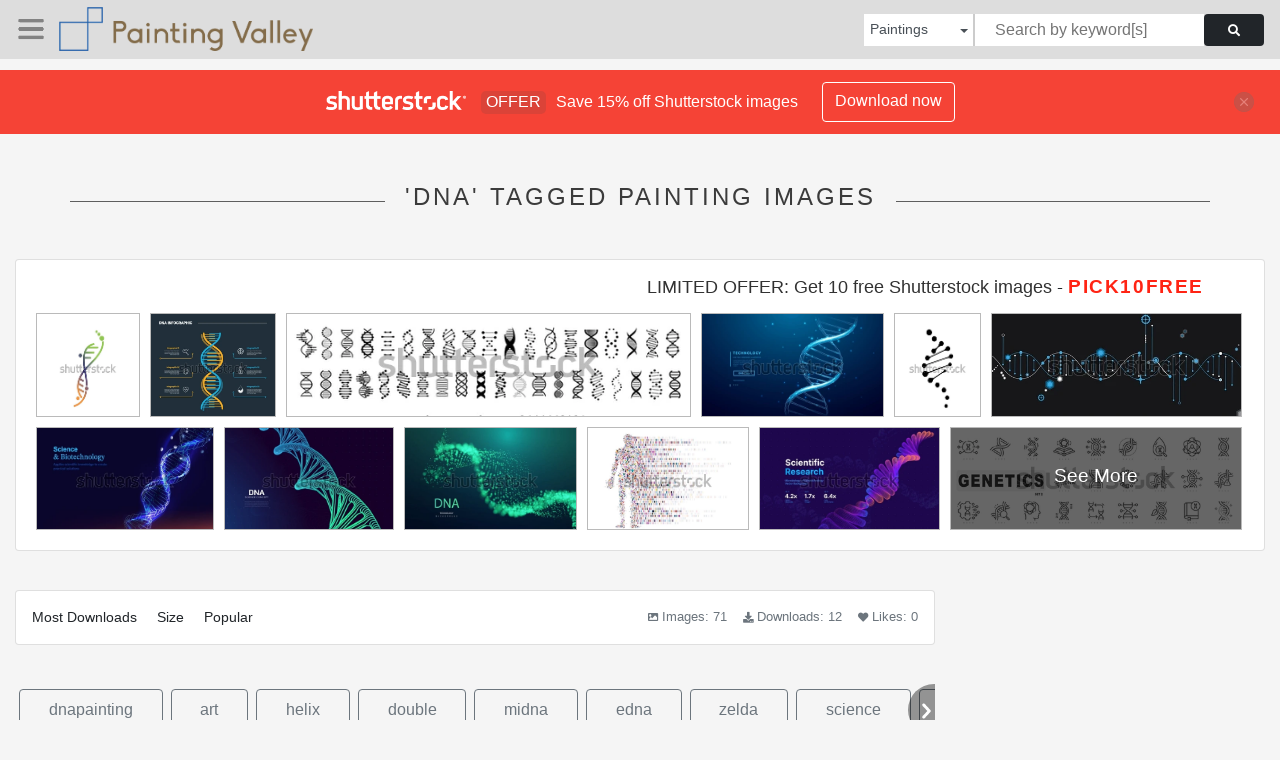

--- FILE ---
content_type: text/html; charset=UTF-8
request_url: https://paintingvalley.com/p-tag/dna
body_size: 122505
content:
<!DOCTYPE html>
<html lang="en">
<head>
	<title>Dna paintings search result at PaintingValley.com</title>
	<meta name="description" content='Feel free to explore all Dna paintings on PaintingValley.com. We have tons of paintings in our database.'>
	<meta name="keywords" content='Dna painting, Dna paintings download, Dna drawings, Dna gallery, Dna art, Dna artworks, Dna pictures, Dna sketches'>
	<meta charset="utf-8">
	<meta name="viewport" content="width=device-width, initial-scale=1">
	<link rel="icon" href='https://paintingvalley.com/assets-img/favicon.png' type="image/x-icon">
	
	<style>
/*!
 * Bootstrap v4.1.1 (https://getbootstrap.com/)
 * Copyright 2011-2018 The Bootstrap Authors
 * Copyright 2011-2018 Twitter, Inc.
 * Licensed under MIT (https://github.com/twbs/bootstrap/blob/master/LICENSE)
 */:root{--blue:#007bff;--indigo:#6610f2;--purple:#6f42c1;--pink:#e83e8c;--red:#dc3545;--orange:#fd7e14;--yellow:#ffc107;--green:#28a745;--teal:#20c997;--cyan:#17a2b8;--white:#fff;--gray:#6c757d;--gray-dark:#343a40;--primary:#007bff;--secondary:#6c757d;--success:#28a745;--info:#17a2b8;--warning:#ffc107;--danger:#dc3545;--light:#f8f9fa;--dark:#343a40;--breakpoint-xs:0;--breakpoint-sm:576px;--breakpoint-md:768px;--breakpoint-lg:992px;--breakpoint-xl:1200px;--font-family-sans-serif:-apple-system,BlinkMacSystemFont,"Segoe UI",Roboto,"Helvetica Neue",Arial,sans-serif,"Apple Color Emoji","Segoe UI Emoji","Segoe UI Symbol";--font-family-monospace:SFMono-Regular,Menlo,Monaco,Consolas,"Liberation Mono","Courier New",monospace}*,::after,::before{box-sizing:border-box}html{font-family:sans-serif;line-height:1.15;-webkit-text-size-adjust:100%;-ms-text-size-adjust:100%;-ms-overflow-style:scrollbar;-webkit-tap-highlight-color:transparent}@-ms-viewport{width:device-width}article,aside,figcaption,figure,footer,header,hgroup,main,nav,section{display:block}body{margin:0;font-family:-apple-system,BlinkMacSystemFont,"Segoe UI",Roboto,"Helvetica Neue",Arial,sans-serif,"Apple Color Emoji","Segoe UI Emoji","Segoe UI Symbol";font-size:1rem;font-weight:400;line-height:1.5;color:#212529;text-align:left;background-color:#fff}[tabindex="-1"]:focus{outline:0!important}hr{box-sizing:content-box;height:0;overflow:visible}h1,h2,h3,h4,h5,h6{margin-top:0;margin-bottom:.5rem}p{margin-top:0;margin-bottom:1rem}abbr[data-original-title],abbr[title]{text-decoration:underline;-webkit-text-decoration:underline dotted;text-decoration:underline dotted;cursor:help;border-bottom:0}address{margin-bottom:1rem;font-style:normal;line-height:inherit}dl,ol,ul{margin-top:0;margin-bottom:1rem}ol ol,ol ul,ul ol,ul ul{margin-bottom:0}dt{font-weight:700}dd{margin-bottom:.5rem;margin-left:0}blockquote{margin:0 0 1rem}dfn{font-style:italic}b,strong{font-weight:bolder}small{font-size:80%}sub,sup{position:relative;font-size:75%;line-height:0;vertical-align:baseline}sub{bottom:-.25em}sup{top:-.5em}a{color:#007bff;text-decoration:none;background-color:transparent;-webkit-text-decoration-skip:objects}a:hover{color:#0056b3;text-decoration:underline}a:not([href]):not([tabindex]){color:inherit;text-decoration:none}a:not([href]):not([tabindex]):focus,a:not([href]):not([tabindex]):hover{color:inherit;text-decoration:none}a:not([href]):not([tabindex]):focus{outline:0}code,kbd,pre,samp{font-family:SFMono-Regular,Menlo,Monaco,Consolas,"Liberation Mono","Courier New",monospace;font-size:1em}pre{margin-top:0;margin-bottom:1rem;overflow:auto;-ms-overflow-style:scrollbar}figure{margin:0 0 1rem}img{vertical-align:middle;border-style:none}svg:not(:root){overflow:hidden}table{border-collapse:collapse}caption{padding-top:.75rem;padding-bottom:.75rem;color:#6c757d;text-align:left;caption-side:bottom}th{text-align:inherit}label{display:inline-block;margin-bottom:.5rem}button{border-radius:0}button:focus{outline:1px dotted;outline:5px auto -webkit-focus-ring-color}button,input,optgroup,select,textarea{margin:0;font-family:inherit;font-size:inherit;line-height:inherit}button,input{overflow:visible}button,select{text-transform:none}[type=reset],[type=submit],button,html [type=button]{-webkit-appearance:button}[type=button]::-moz-focus-inner,[type=reset]::-moz-focus-inner,[type=submit]::-moz-focus-inner,button::-moz-focus-inner{padding:0;border-style:none}input[type=checkbox],input[type=radio]{box-sizing:border-box;padding:0}input[type=date],input[type=datetime-local],input[type=month],input[type=time]{-webkit-appearance:listbox}textarea{overflow:auto;resize:vertical}fieldset{min-width:0;padding:0;margin:0;border:0}legend{display:block;width:100%;max-width:100%;padding:0;margin-bottom:.5rem;font-size:1.5rem;line-height:inherit;color:inherit;white-space:normal}progress{vertical-align:baseline}[type=number]::-webkit-inner-spin-button,[type=number]::-webkit-outer-spin-button{height:auto}[type=search]{outline-offset:-2px;-webkit-appearance:none}[type=search]::-webkit-search-cancel-button,[type=search]::-webkit-search-decoration{-webkit-appearance:none}::-webkit-file-upload-button{font:inherit;-webkit-appearance:button}output{display:inline-block}summary{display:list-item;cursor:pointer}template{display:none}[hidden]{display:none!important}.h1,.h2,.h3,.h4,.h5,.h6,h1,h2,h3,h4,h5,h6{margin-bottom:.5rem;font-family:inherit;font-weight:500;line-height:1.2;color:inherit}.h1,h1{font-size:2.5rem}.h2,h2{font-size:2rem}.h3,h3{font-size:1.75rem}.h4,h4{font-size:1.5rem}.h5,h5{font-size:1.25rem}.h6,h6{font-size:1rem}.lead{font-size:1.25rem;font-weight:300}.display-1{font-size:6rem;font-weight:300;line-height:1.2}.display-2{font-size:5.5rem;font-weight:300;line-height:1.2}.display-3{font-size:4.5rem;font-weight:300;line-height:1.2}.display-4{font-size:3.5rem;font-weight:300;line-height:1.2}hr{margin-top:1rem;margin-bottom:1rem;border:0;border-top:1px solid rgba(0,0,0,.1)}.small,small{font-size:80%;font-weight:400}.mark,mark{padding:.2em;background-color:#fcf8e3}.list-unstyled{padding-left:0;list-style:none}.list-inline{padding-left:0;list-style:none}.list-inline-item{display:inline-block}.list-inline-item:not(:last-child){margin-right:.5rem}.initialism{font-size:90%;text-transform:uppercase}.blockquote{margin-bottom:1rem;font-size:1.25rem}.blockquote-footer{display:block;font-size:80%;color:#6c757d}.blockquote-footer::before{content:"\2014 \00A0"}.img-fluid{max-width:100%;height:auto}.img-thumbnail{padding:.25rem;background-color:#fff;border:1px solid #dee2e6;border-radius:.25rem;max-width:100%;height:auto}.figure{display:inline-block}.figure-img{margin-bottom:.5rem;line-height:1}.figure-caption{font-size:90%;color:#6c757d}code{font-size:87.5%;color:#e83e8c;word-break:break-word}a>code{color:inherit}kbd{padding:.2rem .4rem;font-size:87.5%;color:#fff;background-color:#212529;border-radius:.2rem}kbd kbd{padding:0;font-size:100%;font-weight:700}pre{display:block;font-size:87.5%;color:#212529}pre code{font-size:inherit;color:inherit;word-break:normal}.pre-scrollable{max-height:340px;overflow-y:scroll}.container{width:100%;padding-right:15px;padding-left:15px;margin-right:auto;margin-left:auto}@media (min-width:576px){.container{max-width:540px}}@media (min-width:768px){.container{max-width:720px}}@media (min-width:992px){.container{max-width:960px}}@media (min-width:1200px){.container{max-width:1140px}}.container-fluid{width:100%;padding-right:15px;padding-left:15px;margin-right:auto;margin-left:auto}.row{display:-ms-flexbox;display:flex;-ms-flex-wrap:wrap;flex-wrap:wrap;margin-right:-15px;margin-left:-15px}.no-gutters{margin-right:0;margin-left:0}.no-gutters>.col,.no-gutters>[class*=col-]{padding-right:0;padding-left:0}.col,.col-1,.col-10,.col-11,.col-12,.col-2,.col-3,.col-4,.col-5,.col-6,.col-7,.col-8,.col-9,.col-auto,.col-lg,.col-lg-1,.col-lg-10,.col-lg-11,.col-lg-12,.col-lg-2,.col-lg-3,.col-lg-4,.col-lg-5,.col-lg-6,.col-lg-7,.col-lg-8,.col-lg-9,.col-lg-auto,.col-md,.col-md-1,.col-md-10,.col-md-11,.col-md-12,.col-md-2,.col-md-3,.col-md-4,.col-md-5,.col-md-6,.col-md-7,.col-md-8,.col-md-9,.col-md-auto,.col-sm,.col-sm-1,.col-sm-10,.col-sm-11,.col-sm-12,.col-sm-2,.col-sm-3,.col-sm-4,.col-sm-5,.col-sm-6,.col-sm-7,.col-sm-8,.col-sm-9,.col-sm-auto,.col-xl,.col-xl-1,.col-xl-10,.col-xl-11,.col-xl-12,.col-xl-2,.col-xl-3,.col-xl-4,.col-xl-5,.col-xl-6,.col-xl-7,.col-xl-8,.col-xl-9,.col-xl-auto{position:relative;width:100%;min-height:1px;padding-right:15px;padding-left:15px}.col{-ms-flex-preferred-size:0;flex-basis:0;-ms-flex-positive:1;flex-grow:1;max-width:100%}.col-auto{-ms-flex:0 0 auto;flex:0 0 auto;width:auto;max-width:none}.col-1{-ms-flex:0 0 8.333333%;flex:0 0 8.333333%;max-width:8.333333%}.col-2{-ms-flex:0 0 16.666667%;flex:0 0 16.666667%;max-width:16.666667%}.col-3{-ms-flex:0 0 25%;flex:0 0 25%;max-width:25%}.col-4{-ms-flex:0 0 33.333333%;flex:0 0 33.333333%;max-width:33.333333%}.col-5{-ms-flex:0 0 41.666667%;flex:0 0 41.666667%;max-width:41.666667%}.col-6{-ms-flex:0 0 50%;flex:0 0 50%;max-width:50%}.col-7{-ms-flex:0 0 58.333333%;flex:0 0 58.333333%;max-width:58.333333%}.col-8{-ms-flex:0 0 66.666667%;flex:0 0 66.666667%;max-width:66.666667%}.col-9{-ms-flex:0 0 75%;flex:0 0 75%;max-width:75%}.col-10{-ms-flex:0 0 83.333333%;flex:0 0 83.333333%;max-width:83.333333%}.col-11{-ms-flex:0 0 91.666667%;flex:0 0 91.666667%;max-width:91.666667%}.col-12{-ms-flex:0 0 100%;flex:0 0 100%;max-width:100%}.order-first{-ms-flex-order:-1;order:-1}.order-last{-ms-flex-order:13;order:13}.order-0{-ms-flex-order:0;order:0}.order-1{-ms-flex-order:1;order:1}.order-2{-ms-flex-order:2;order:2}.order-3{-ms-flex-order:3;order:3}.order-4{-ms-flex-order:4;order:4}.order-5{-ms-flex-order:5;order:5}.order-6{-ms-flex-order:6;order:6}.order-7{-ms-flex-order:7;order:7}.order-8{-ms-flex-order:8;order:8}.order-9{-ms-flex-order:9;order:9}.order-10{-ms-flex-order:10;order:10}.order-11{-ms-flex-order:11;order:11}.order-12{-ms-flex-order:12;order:12}.offset-1{margin-left:8.333333%}.offset-2{margin-left:16.666667%}.offset-3{margin-left:25%}.offset-4{margin-left:33.333333%}.offset-5{margin-left:41.666667%}.offset-6{margin-left:50%}.offset-7{margin-left:58.333333%}.offset-8{margin-left:66.666667%}.offset-9{margin-left:75%}.offset-10{margin-left:83.333333%}.offset-11{margin-left:91.666667%}@media (min-width:576px){.col-sm{-ms-flex-preferred-size:0;flex-basis:0;-ms-flex-positive:1;flex-grow:1;max-width:100%}.col-sm-auto{-ms-flex:0 0 auto;flex:0 0 auto;width:auto;max-width:none}.col-sm-1{-ms-flex:0 0 8.333333%;flex:0 0 8.333333%;max-width:8.333333%}.col-sm-2{-ms-flex:0 0 16.666667%;flex:0 0 16.666667%;max-width:16.666667%}.col-sm-3{-ms-flex:0 0 25%;flex:0 0 25%;max-width:25%}.col-sm-4{-ms-flex:0 0 33.333333%;flex:0 0 33.333333%;max-width:33.333333%}.col-sm-5{-ms-flex:0 0 41.666667%;flex:0 0 41.666667%;max-width:41.666667%}.col-sm-6{-ms-flex:0 0 50%;flex:0 0 50%;max-width:50%}.col-sm-7{-ms-flex:0 0 58.333333%;flex:0 0 58.333333%;max-width:58.333333%}.col-sm-8{-ms-flex:0 0 66.666667%;flex:0 0 66.666667%;max-width:66.666667%}.col-sm-9{-ms-flex:0 0 75%;flex:0 0 75%;max-width:75%}.col-sm-10{-ms-flex:0 0 83.333333%;flex:0 0 83.333333%;max-width:83.333333%}.col-sm-11{-ms-flex:0 0 91.666667%;flex:0 0 91.666667%;max-width:91.666667%}.col-sm-12{-ms-flex:0 0 100%;flex:0 0 100%;max-width:100%}.order-sm-first{-ms-flex-order:-1;order:-1}.order-sm-last{-ms-flex-order:13;order:13}.order-sm-0{-ms-flex-order:0;order:0}.order-sm-1{-ms-flex-order:1;order:1}.order-sm-2{-ms-flex-order:2;order:2}.order-sm-3{-ms-flex-order:3;order:3}.order-sm-4{-ms-flex-order:4;order:4}.order-sm-5{-ms-flex-order:5;order:5}.order-sm-6{-ms-flex-order:6;order:6}.order-sm-7{-ms-flex-order:7;order:7}.order-sm-8{-ms-flex-order:8;order:8}.order-sm-9{-ms-flex-order:9;order:9}.order-sm-10{-ms-flex-order:10;order:10}.order-sm-11{-ms-flex-order:11;order:11}.order-sm-12{-ms-flex-order:12;order:12}.offset-sm-0{margin-left:0}.offset-sm-1{margin-left:8.333333%}.offset-sm-2{margin-left:16.666667%}.offset-sm-3{margin-left:25%}.offset-sm-4{margin-left:33.333333%}.offset-sm-5{margin-left:41.666667%}.offset-sm-6{margin-left:50%}.offset-sm-7{margin-left:58.333333%}.offset-sm-8{margin-left:66.666667%}.offset-sm-9{margin-left:75%}.offset-sm-10{margin-left:83.333333%}.offset-sm-11{margin-left:91.666667%}}@media (min-width:768px){.col-md{-ms-flex-preferred-size:0;flex-basis:0;-ms-flex-positive:1;flex-grow:1;max-width:100%}.col-md-auto{-ms-flex:0 0 auto;flex:0 0 auto;width:auto;max-width:none}.col-md-1{-ms-flex:0 0 8.333333%;flex:0 0 8.333333%;max-width:8.333333%}.col-md-2{-ms-flex:0 0 16.666667%;flex:0 0 16.666667%;max-width:16.666667%}.col-md-3{-ms-flex:0 0 25%;flex:0 0 25%;max-width:25%}.col-md-4{-ms-flex:0 0 33.333333%;flex:0 0 33.333333%;max-width:33.333333%}.col-md-5{-ms-flex:0 0 41.666667%;flex:0 0 41.666667%;max-width:41.666667%}.col-md-6{-ms-flex:0 0 50%;flex:0 0 50%;max-width:50%}.col-md-7{-ms-flex:0 0 58.333333%;flex:0 0 58.333333%;max-width:58.333333%}.col-md-8{-ms-flex:0 0 66.666667%;flex:0 0 66.666667%;max-width:66.666667%}.col-md-9{-ms-flex:0 0 75%;flex:0 0 75%;max-width:75%}.col-md-10{-ms-flex:0 0 83.333333%;flex:0 0 83.333333%;max-width:83.333333%}.col-md-11{-ms-flex:0 0 91.666667%;flex:0 0 91.666667%;max-width:91.666667%}.col-md-12{-ms-flex:0 0 100%;flex:0 0 100%;max-width:100%}.order-md-first{-ms-flex-order:-1;order:-1}.order-md-last{-ms-flex-order:13;order:13}.order-md-0{-ms-flex-order:0;order:0}.order-md-1{-ms-flex-order:1;order:1}.order-md-2{-ms-flex-order:2;order:2}.order-md-3{-ms-flex-order:3;order:3}.order-md-4{-ms-flex-order:4;order:4}.order-md-5{-ms-flex-order:5;order:5}.order-md-6{-ms-flex-order:6;order:6}.order-md-7{-ms-flex-order:7;order:7}.order-md-8{-ms-flex-order:8;order:8}.order-md-9{-ms-flex-order:9;order:9}.order-md-10{-ms-flex-order:10;order:10}.order-md-11{-ms-flex-order:11;order:11}.order-md-12{-ms-flex-order:12;order:12}.offset-md-0{margin-left:0}.offset-md-1{margin-left:8.333333%}.offset-md-2{margin-left:16.666667%}.offset-md-3{margin-left:25%}.offset-md-4{margin-left:33.333333%}.offset-md-5{margin-left:41.666667%}.offset-md-6{margin-left:50%}.offset-md-7{margin-left:58.333333%}.offset-md-8{margin-left:66.666667%}.offset-md-9{margin-left:75%}.offset-md-10{margin-left:83.333333%}.offset-md-11{margin-left:91.666667%}}@media (min-width:992px){.col-lg{-ms-flex-preferred-size:0;flex-basis:0;-ms-flex-positive:1;flex-grow:1;max-width:100%}.col-lg-auto{-ms-flex:0 0 auto;flex:0 0 auto;width:auto;max-width:none}.col-lg-1{-ms-flex:0 0 8.333333%;flex:0 0 8.333333%;max-width:8.333333%}.col-lg-2{-ms-flex:0 0 16.666667%;flex:0 0 16.666667%;max-width:16.666667%}.col-lg-3{-ms-flex:0 0 25%;flex:0 0 25%;max-width:25%}.col-lg-4{-ms-flex:0 0 33.333333%;flex:0 0 33.333333%;max-width:33.333333%}.col-lg-5{-ms-flex:0 0 41.666667%;flex:0 0 41.666667%;max-width:41.666667%}.col-lg-6{-ms-flex:0 0 50%;flex:0 0 50%;max-width:50%}.col-lg-7{-ms-flex:0 0 58.333333%;flex:0 0 58.333333%;max-width:58.333333%}.col-lg-8{-ms-flex:0 0 66.666667%;flex:0 0 66.666667%;max-width:66.666667%}.col-lg-9{-ms-flex:0 0 75%;flex:0 0 75%;max-width:75%}.col-lg-10{-ms-flex:0 0 83.333333%;flex:0 0 83.333333%;max-width:83.333333%}.col-lg-11{-ms-flex:0 0 91.666667%;flex:0 0 91.666667%;max-width:91.666667%}.col-lg-12{-ms-flex:0 0 100%;flex:0 0 100%;max-width:100%}.order-lg-first{-ms-flex-order:-1;order:-1}.order-lg-last{-ms-flex-order:13;order:13}.order-lg-0{-ms-flex-order:0;order:0}.order-lg-1{-ms-flex-order:1;order:1}.order-lg-2{-ms-flex-order:2;order:2}.order-lg-3{-ms-flex-order:3;order:3}.order-lg-4{-ms-flex-order:4;order:4}.order-lg-5{-ms-flex-order:5;order:5}.order-lg-6{-ms-flex-order:6;order:6}.order-lg-7{-ms-flex-order:7;order:7}.order-lg-8{-ms-flex-order:8;order:8}.order-lg-9{-ms-flex-order:9;order:9}.order-lg-10{-ms-flex-order:10;order:10}.order-lg-11{-ms-flex-order:11;order:11}.order-lg-12{-ms-flex-order:12;order:12}.offset-lg-0{margin-left:0}.offset-lg-1{margin-left:8.333333%}.offset-lg-2{margin-left:16.666667%}.offset-lg-3{margin-left:25%}.offset-lg-4{margin-left:33.333333%}.offset-lg-5{margin-left:41.666667%}.offset-lg-6{margin-left:50%}.offset-lg-7{margin-left:58.333333%}.offset-lg-8{margin-left:66.666667%}.offset-lg-9{margin-left:75%}.offset-lg-10{margin-left:83.333333%}.offset-lg-11{margin-left:91.666667%}}@media (min-width:1200px){.col-xl{-ms-flex-preferred-size:0;flex-basis:0;-ms-flex-positive:1;flex-grow:1;max-width:100%}.col-xl-auto{-ms-flex:0 0 auto;flex:0 0 auto;width:auto;max-width:none}.col-xl-1{-ms-flex:0 0 8.333333%;flex:0 0 8.333333%;max-width:8.333333%}.col-xl-2{-ms-flex:0 0 16.666667%;flex:0 0 16.666667%;max-width:16.666667%}.col-xl-3{-ms-flex:0 0 25%;flex:0 0 25%;max-width:25%}.col-xl-4{-ms-flex:0 0 33.333333%;flex:0 0 33.333333%;max-width:33.333333%}.col-xl-5{-ms-flex:0 0 41.666667%;flex:0 0 41.666667%;max-width:41.666667%}.col-xl-6{-ms-flex:0 0 50%;flex:0 0 50%;max-width:50%}.col-xl-7{-ms-flex:0 0 58.333333%;flex:0 0 58.333333%;max-width:58.333333%}.col-xl-8{-ms-flex:0 0 66.666667%;flex:0 0 66.666667%;max-width:66.666667%}.col-xl-9{-ms-flex:0 0 75%;flex:0 0 75%;max-width:75%}.col-xl-10{-ms-flex:0 0 83.333333%;flex:0 0 83.333333%;max-width:83.333333%}.col-xl-11{-ms-flex:0 0 91.666667%;flex:0 0 91.666667%;max-width:91.666667%}.col-xl-12{-ms-flex:0 0 100%;flex:0 0 100%;max-width:100%}.order-xl-first{-ms-flex-order:-1;order:-1}.order-xl-last{-ms-flex-order:13;order:13}.order-xl-0{-ms-flex-order:0;order:0}.order-xl-1{-ms-flex-order:1;order:1}.order-xl-2{-ms-flex-order:2;order:2}.order-xl-3{-ms-flex-order:3;order:3}.order-xl-4{-ms-flex-order:4;order:4}.order-xl-5{-ms-flex-order:5;order:5}.order-xl-6{-ms-flex-order:6;order:6}.order-xl-7{-ms-flex-order:7;order:7}.order-xl-8{-ms-flex-order:8;order:8}.order-xl-9{-ms-flex-order:9;order:9}.order-xl-10{-ms-flex-order:10;order:10}.order-xl-11{-ms-flex-order:11;order:11}.order-xl-12{-ms-flex-order:12;order:12}.offset-xl-0{margin-left:0}.offset-xl-1{margin-left:8.333333%}.offset-xl-2{margin-left:16.666667%}.offset-xl-3{margin-left:25%}.offset-xl-4{margin-left:33.333333%}.offset-xl-5{margin-left:41.666667%}.offset-xl-6{margin-left:50%}.offset-xl-7{margin-left:58.333333%}.offset-xl-8{margin-left:66.666667%}.offset-xl-9{margin-left:75%}.offset-xl-10{margin-left:83.333333%}.offset-xl-11{margin-left:91.666667%}}.table{width:100%;max-width:100%;margin-bottom:1rem;background-color:transparent}.table td,.table th{padding:.75rem;vertical-align:top;border-top:1px solid #dee2e6}.table thead th{vertical-align:bottom;border-bottom:2px solid #dee2e6}.table tbody+tbody{border-top:2px solid #dee2e6}.table .table{background-color:#fff}.table-sm td,.table-sm th{padding:.3rem}.table-bordered{border:1px solid #dee2e6}.table-bordered td,.table-bordered th{border:1px solid #dee2e6}.table-bordered thead td,.table-bordered thead th{border-bottom-width:2px}.table-borderless tbody+tbody,.table-borderless td,.table-borderless th,.table-borderless thead th{border:0}.table-striped tbody tr:nth-of-type(odd){background-color:rgba(0,0,0,.05)}.table-hover tbody tr:hover{background-color:rgba(0,0,0,.075)}.table-primary,.table-primary>td,.table-primary>th{background-color:#b8daff}.table-hover .table-primary:hover{background-color:#9fcdff}.table-hover .table-primary:hover>td,.table-hover .table-primary:hover>th{background-color:#9fcdff}.table-secondary,.table-secondary>td,.table-secondary>th{background-color:#d6d8db}.table-hover .table-secondary:hover{background-color:#c8cbcf}.table-hover .table-secondary:hover>td,.table-hover .table-secondary:hover>th{background-color:#c8cbcf}.table-success,.table-success>td,.table-success>th{background-color:#c3e6cb}.table-hover .table-success:hover{background-color:#b1dfbb}.table-hover .table-success:hover>td,.table-hover .table-success:hover>th{background-color:#b1dfbb}.table-info,.table-info>td,.table-info>th{background-color:#bee5eb}.table-hover .table-info:hover{background-color:#abdde5}.table-hover .table-info:hover>td,.table-hover .table-info:hover>th{background-color:#abdde5}.table-warning,.table-warning>td,.table-warning>th{background-color:#ffeeba}.table-hover .table-warning:hover{background-color:#ffe8a1}.table-hover .table-warning:hover>td,.table-hover .table-warning:hover>th{background-color:#ffe8a1}.table-danger,.table-danger>td,.table-danger>th{background-color:#f5c6cb}.table-hover .table-danger:hover{background-color:#f1b0b7}.table-hover .table-danger:hover>td,.table-hover .table-danger:hover>th{background-color:#f1b0b7}.table-light,.table-light>td,.table-light>th{background-color:#fdfdfe}.table-hover .table-light:hover{background-color:#ececf6}.table-hover .table-light:hover>td,.table-hover .table-light:hover>th{background-color:#ececf6}.table-dark,.table-dark>td,.table-dark>th{background-color:#c6c8ca}.table-hover .table-dark:hover{background-color:#b9bbbe}.table-hover .table-dark:hover>td,.table-hover .table-dark:hover>th{background-color:#b9bbbe}.table-active,.table-active>td,.table-active>th{background-color:rgba(0,0,0,.075)}.table-hover .table-active:hover{background-color:rgba(0,0,0,.075)}.table-hover .table-active:hover>td,.table-hover .table-active:hover>th{background-color:rgba(0,0,0,.075)}.table .thead-dark th{color:#fff;background-color:#212529;border-color:#32383e}.table .thead-light th{color:#495057;background-color:#e9ecef;border-color:#dee2e6}.table-dark{color:#fff;background-color:#212529}.table-dark td,.table-dark th,.table-dark thead th{border-color:#32383e}.table-dark.table-bordered{border:0}.table-dark.table-striped tbody tr:nth-of-type(odd){background-color:rgba(255,255,255,.05)}.table-dark.table-hover tbody tr:hover{background-color:rgba(255,255,255,.075)}@media (max-width:575.98px){.table-responsive-sm{display:block;width:100%;overflow-x:auto;-webkit-overflow-scrolling:touch;-ms-overflow-style:-ms-autohiding-scrollbar}.table-responsive-sm>.table-bordered{border:0}}@media (max-width:767.98px){.table-responsive-md{display:block;width:100%;overflow-x:auto;-webkit-overflow-scrolling:touch;-ms-overflow-style:-ms-autohiding-scrollbar}.table-responsive-md>.table-bordered{border:0}}@media (max-width:991.98px){.table-responsive-lg{display:block;width:100%;overflow-x:auto;-webkit-overflow-scrolling:touch;-ms-overflow-style:-ms-autohiding-scrollbar}.table-responsive-lg>.table-bordered{border:0}}@media (max-width:1199.98px){.table-responsive-xl{display:block;width:100%;overflow-x:auto;-webkit-overflow-scrolling:touch;-ms-overflow-style:-ms-autohiding-scrollbar}.table-responsive-xl>.table-bordered{border:0}}.table-responsive{display:block;width:100%;overflow-x:auto;-webkit-overflow-scrolling:touch;-ms-overflow-style:-ms-autohiding-scrollbar}.table-responsive>.table-bordered{border:0}.form-control{display:block;width:100%;padding:.375rem .75rem;font-size:1rem;line-height:1.5;color:#495057;background-color:#fff;background-clip:padding-box;border:1px solid #ced4da;border-radius:.25rem;transition:border-color .15s ease-in-out,box-shadow .15s ease-in-out}@media screen and (prefers-reduced-motion:reduce){.form-control{transition:none}}.form-control::-ms-expand{background-color:transparent;border:0}.form-control:focus{color:#495057;background-color:#fff;border-color:#80bdff;outline:0;box-shadow:0 0 0 .2rem rgba(0,123,255,.25)}.form-control::-webkit-input-placeholder{color:#6c757d;opacity:1}.form-control::-moz-placeholder{color:#6c757d;opacity:1}.form-control:-ms-input-placeholder{color:#6c757d;opacity:1}.form-control::-ms-input-placeholder{color:#6c757d;opacity:1}.form-control::placeholder{color:#6c757d;opacity:1}.form-control:disabled,.form-control[readonly]{background-color:#e9ecef;opacity:1}select.form-control:not([size]):not([multiple]){height:calc(2.25rem + 2px)}select.form-control:focus::-ms-value{color:#495057;background-color:#fff}.form-control-file,.form-control-range{display:block;width:100%}.col-form-label{padding-top:calc(.375rem + 1px);padding-bottom:calc(.375rem + 1px);margin-bottom:0;font-size:inherit;line-height:1.5}.col-form-label-lg{padding-top:calc(.5rem + 1px);padding-bottom:calc(.5rem + 1px);font-size:1.25rem;line-height:1.5}.col-form-label-sm{padding-top:calc(.25rem + 1px);padding-bottom:calc(.25rem + 1px);font-size:.875rem;line-height:1.5}.form-control-plaintext{display:block;width:100%;padding-top:.375rem;padding-bottom:.375rem;margin-bottom:0;line-height:1.5;color:#212529;background-color:transparent;border:solid transparent;border-width:1px 0}.form-control-plaintext.form-control-lg,.form-control-plaintext.form-control-sm,.input-group-lg>.form-control-plaintext.form-control,.input-group-lg>.input-group-append>.form-control-plaintext.btn,.input-group-lg>.input-group-append>.form-control-plaintext.input-group-text,.input-group-lg>.input-group-prepend>.form-control-plaintext.btn,.input-group-lg>.input-group-prepend>.form-control-plaintext.input-group-text,.input-group-sm>.form-control-plaintext.form-control,.input-group-sm>.input-group-append>.form-control-plaintext.btn,.input-group-sm>.input-group-append>.form-control-plaintext.input-group-text,.input-group-sm>.input-group-prepend>.form-control-plaintext.btn,.input-group-sm>.input-group-prepend>.form-control-plaintext.input-group-text{padding-right:0;padding-left:0}.form-control-sm,.input-group-sm>.form-control,.input-group-sm>.input-group-append>.btn,.input-group-sm>.input-group-append>.input-group-text,.input-group-sm>.input-group-prepend>.btn,.input-group-sm>.input-group-prepend>.input-group-text{padding:.25rem .5rem;font-size:.875rem;line-height:1.5;border-radius:.2rem}.input-group-sm>.input-group-append>select.btn:not([size]):not([multiple]),.input-group-sm>.input-group-append>select.input-group-text:not([size]):not([multiple]),.input-group-sm>.input-group-prepend>select.btn:not([size]):not([multiple]),.input-group-sm>.input-group-prepend>select.input-group-text:not([size]):not([multiple]),.input-group-sm>select.form-control:not([size]):not([multiple]),select.form-control-sm:not([size]):not([multiple]){height:calc(1.8125rem + 2px)}.form-control-lg,.input-group-lg>.form-control,.input-group-lg>.input-group-append>.btn,.input-group-lg>.input-group-append>.input-group-text,.input-group-lg>.input-group-prepend>.btn,.input-group-lg>.input-group-prepend>.input-group-text{padding:.5rem 1rem;font-size:1.25rem;line-height:1.5;border-radius:.3rem}.input-group-lg>.input-group-append>select.btn:not([size]):not([multiple]),.input-group-lg>.input-group-append>select.input-group-text:not([size]):not([multiple]),.input-group-lg>.input-group-prepend>select.btn:not([size]):not([multiple]),.input-group-lg>.input-group-prepend>select.input-group-text:not([size]):not([multiple]),.input-group-lg>select.form-control:not([size]):not([multiple]),select.form-control-lg:not([size]):not([multiple]){height:calc(2.875rem + 2px)}.form-group{margin-bottom:1rem}.form-text{display:block;margin-top:.25rem}.form-row{display:-ms-flexbox;display:flex;-ms-flex-wrap:wrap;flex-wrap:wrap;margin-right:-5px;margin-left:-5px}.form-row>.col,.form-row>[class*=col-]{padding-right:5px;padding-left:5px}.form-check{position:relative;display:block;padding-left:1.25rem}.form-check-input{position:absolute;margin-top:.3rem;margin-left:-1.25rem}.form-check-input:disabled~.form-check-label{color:#6c757d}.form-check-label{margin-bottom:0}.form-check-inline{display:-ms-inline-flexbox;display:inline-flex;-ms-flex-align:center;align-items:center;padding-left:0;margin-right:.75rem}.form-check-inline .form-check-input{position:static;margin-top:0;margin-right:.3125rem;margin-left:0}.valid-feedback{display:none;width:100%;margin-top:.25rem;font-size:80%;color:#28a745}.valid-tooltip{position:absolute;top:100%;z-index:5;display:none;max-width:100%;padding:.5rem;margin-top:.1rem;font-size:.875rem;line-height:1;color:#fff;background-color:rgba(40,167,69,.8);border-radius:.2rem}.custom-select.is-valid,.form-control.is-valid,.was-validated .custom-select:valid,.was-validated .form-control:valid{border-color:#28a745}.custom-select.is-valid:focus,.form-control.is-valid:focus,.was-validated .custom-select:valid:focus,.was-validated .form-control:valid:focus{border-color:#28a745;box-shadow:0 0 0 .2rem rgba(40,167,69,.25)}.custom-select.is-valid~.valid-feedback,.custom-select.is-valid~.valid-tooltip,.form-control.is-valid~.valid-feedback,.form-control.is-valid~.valid-tooltip,.was-validated .custom-select:valid~.valid-feedback,.was-validated .custom-select:valid~.valid-tooltip,.was-validated .form-control:valid~.valid-feedback,.was-validated .form-control:valid~.valid-tooltip{display:block}.form-control-file.is-valid~.valid-feedback,.form-control-file.is-valid~.valid-tooltip,.was-validated .form-control-file:valid~.valid-feedback,.was-validated .form-control-file:valid~.valid-tooltip{display:block}.form-check-input.is-valid~.form-check-label,.was-validated .form-check-input:valid~.form-check-label{color:#28a745}.form-check-input.is-valid~.valid-feedback,.form-check-input.is-valid~.valid-tooltip,.was-validated .form-check-input:valid~.valid-feedback,.was-validated .form-check-input:valid~.valid-tooltip{display:block}.custom-control-input.is-valid~.custom-control-label,.was-validated .custom-control-input:valid~.custom-control-label{color:#28a745}.custom-control-input.is-valid~.custom-control-label::before,.was-validated .custom-control-input:valid~.custom-control-label::before{background-color:#71dd8a}.custom-control-input.is-valid~.valid-feedback,.custom-control-input.is-valid~.valid-tooltip,.was-validated .custom-control-input:valid~.valid-feedback,.was-validated .custom-control-input:valid~.valid-tooltip{display:block}.custom-control-input.is-valid:checked~.custom-control-label::before,.was-validated .custom-control-input:valid:checked~.custom-control-label::before{background-color:#34ce57}.custom-control-input.is-valid:focus~.custom-control-label::before,.was-validated .custom-control-input:valid:focus~.custom-control-label::before{box-shadow:0 0 0 1px #fff,0 0 0 .2rem rgba(40,167,69,.25)}.custom-file-input.is-valid~.custom-file-label,.was-validated .custom-file-input:valid~.custom-file-label{border-color:#28a745}.custom-file-input.is-valid~.custom-file-label::before,.was-validated .custom-file-input:valid~.custom-file-label::before{border-color:inherit}.custom-file-input.is-valid~.valid-feedback,.custom-file-input.is-valid~.valid-tooltip,.was-validated .custom-file-input:valid~.valid-feedback,.was-validated .custom-file-input:valid~.valid-tooltip{display:block}.custom-file-input.is-valid:focus~.custom-file-label,.was-validated .custom-file-input:valid:focus~.custom-file-label{box-shadow:0 0 0 .2rem rgba(40,167,69,.25)}.invalid-feedback{display:none;width:100%;margin-top:.25rem;font-size:80%;color:#dc3545}.invalid-tooltip{position:absolute;top:100%;z-index:5;display:none;max-width:100%;padding:.5rem;margin-top:.1rem;font-size:.875rem;line-height:1;color:#fff;background-color:rgba(220,53,69,.8);border-radius:.2rem}.custom-select.is-invalid,.form-control.is-invalid,.was-validated .custom-select:invalid,.was-validated .form-control:invalid{border-color:#dc3545}.custom-select.is-invalid:focus,.form-control.is-invalid:focus,.was-validated .custom-select:invalid:focus,.was-validated .form-control:invalid:focus{border-color:#dc3545;box-shadow:0 0 0 .2rem rgba(220,53,69,.25)}.custom-select.is-invalid~.invalid-feedback,.custom-select.is-invalid~.invalid-tooltip,.form-control.is-invalid~.invalid-feedback,.form-control.is-invalid~.invalid-tooltip,.was-validated .custom-select:invalid~.invalid-feedback,.was-validated .custom-select:invalid~.invalid-tooltip,.was-validated .form-control:invalid~.invalid-feedback,.was-validated .form-control:invalid~.invalid-tooltip{display:block}.form-control-file.is-invalid~.invalid-feedback,.form-control-file.is-invalid~.invalid-tooltip,.was-validated .form-control-file:invalid~.invalid-feedback,.was-validated .form-control-file:invalid~.invalid-tooltip{display:block}.form-check-input.is-invalid~.form-check-label,.was-validated .form-check-input:invalid~.form-check-label{color:#dc3545}.form-check-input.is-invalid~.invalid-feedback,.form-check-input.is-invalid~.invalid-tooltip,.was-validated .form-check-input:invalid~.invalid-feedback,.was-validated .form-check-input:invalid~.invalid-tooltip{display:block}.custom-control-input.is-invalid~.custom-control-label,.was-validated .custom-control-input:invalid~.custom-control-label{color:#dc3545}.custom-control-input.is-invalid~.custom-control-label::before,.was-validated .custom-control-input:invalid~.custom-control-label::before{background-color:#efa2a9}.custom-control-input.is-invalid~.invalid-feedback,.custom-control-input.is-invalid~.invalid-tooltip,.was-validated .custom-control-input:invalid~.invalid-feedback,.was-validated .custom-control-input:invalid~.invalid-tooltip{display:block}.custom-control-input.is-invalid:checked~.custom-control-label::before,.was-validated .custom-control-input:invalid:checked~.custom-control-label::before{background-color:#e4606d}.custom-control-input.is-invalid:focus~.custom-control-label::before,.was-validated .custom-control-input:invalid:focus~.custom-control-label::before{box-shadow:0 0 0 1px #fff,0 0 0 .2rem rgba(220,53,69,.25)}.custom-file-input.is-invalid~.custom-file-label,.was-validated .custom-file-input:invalid~.custom-file-label{border-color:#dc3545}.custom-file-input.is-invalid~.custom-file-label::before,.was-validated .custom-file-input:invalid~.custom-file-label::before{border-color:inherit}.custom-file-input.is-invalid~.invalid-feedback,.custom-file-input.is-invalid~.invalid-tooltip,.was-validated .custom-file-input:invalid~.invalid-feedback,.was-validated .custom-file-input:invalid~.invalid-tooltip{display:block}.custom-file-input.is-invalid:focus~.custom-file-label,.was-validated .custom-file-input:invalid:focus~.custom-file-label{box-shadow:0 0 0 .2rem rgba(220,53,69,.25)}.form-inline{display:-ms-flexbox;display:flex;-ms-flex-flow:row wrap;flex-flow:row wrap;-ms-flex-align:center;align-items:center}.form-inline .form-check{width:100%}@media (min-width:576px){.form-inline label{display:-ms-flexbox;display:flex;-ms-flex-align:center;align-items:center;-ms-flex-pack:center;justify-content:center;margin-bottom:0}.form-inline .form-group{display:-ms-flexbox;display:flex;-ms-flex:0 0 auto;flex:0 0 auto;-ms-flex-flow:row wrap;flex-flow:row wrap;-ms-flex-align:center;align-items:center;margin-bottom:0}.form-inline .form-control{display:inline-block;width:auto;vertical-align:middle}.form-inline .form-control-plaintext{display:inline-block}.form-inline .custom-select,.form-inline .input-group{width:auto}.form-inline .form-check{display:-ms-flexbox;display:flex;-ms-flex-align:center;align-items:center;-ms-flex-pack:center;justify-content:center;width:auto;padding-left:0}.form-inline .form-check-input{position:relative;margin-top:0;margin-right:.25rem;margin-left:0}.form-inline .custom-control{-ms-flex-align:center;align-items:center;-ms-flex-pack:center;justify-content:center}.form-inline .custom-control-label{margin-bottom:0}}.btn{display:inline-block;font-weight:400;text-align:center;white-space:nowrap;vertical-align:middle;-webkit-user-select:none;-moz-user-select:none;-ms-user-select:none;user-select:none;border:1px solid transparent;padding:.375rem .75rem;font-size:1rem;line-height:1.5;border-radius:.25rem;transition:color .15s ease-in-out,background-color .15s ease-in-out,border-color .15s ease-in-out,box-shadow .15s ease-in-out}@media screen and (prefers-reduced-motion:reduce){.btn{transition:none}}.btn:focus,.btn:hover{text-decoration:none}.btn.focus,.btn:focus{outline:0;box-shadow:0 0 0 .2rem rgba(0,123,255,.25)}.btn.disabled,.btn:disabled{opacity:.65}.btn:not(:disabled):not(.disabled){cursor:pointer}.btn:not(:disabled):not(.disabled).active,.btn:not(:disabled):not(.disabled):active{background-image:none}a.btn.disabled,fieldset:disabled a.btn{pointer-events:none}.btn-primary{color:#fff;background-color:#007bff;border-color:#007bff}.btn-primary:hover{color:#fff;background-color:#0069d9;border-color:#0062cc}.btn-primary.focus,.btn-primary:focus{box-shadow:0 0 0 .2rem rgba(0,123,255,.5)}.btn-primary.disabled,.btn-primary:disabled{color:#fff;background-color:#007bff;border-color:#007bff}.btn-primary:not(:disabled):not(.disabled).active,.btn-primary:not(:disabled):not(.disabled):active,.show>.btn-primary.dropdown-toggle{color:#fff;background-color:#0062cc;border-color:#005cbf}.btn-primary:not(:disabled):not(.disabled).active:focus,.btn-primary:not(:disabled):not(.disabled):active:focus,.show>.btn-primary.dropdown-toggle:focus{box-shadow:0 0 0 .2rem rgba(0,123,255,.5)}.btn-secondary{color:#fff;background-color:#6c757d;border-color:#6c757d}.btn-secondary:hover{color:#fff;background-color:#5a6268;border-color:#545b62}.btn-secondary.focus,.btn-secondary:focus{box-shadow:0 0 0 .2rem rgba(108,117,125,.5)}.btn-secondary.disabled,.btn-secondary:disabled{color:#fff;background-color:#6c757d;border-color:#6c757d}.btn-secondary:not(:disabled):not(.disabled).active,.btn-secondary:not(:disabled):not(.disabled):active,.show>.btn-secondary.dropdown-toggle{color:#fff;background-color:#545b62;border-color:#4e555b}.btn-secondary:not(:disabled):not(.disabled).active:focus,.btn-secondary:not(:disabled):not(.disabled):active:focus,.show>.btn-secondary.dropdown-toggle:focus{box-shadow:0 0 0 .2rem rgba(108,117,125,.5)}.btn-success{color:#fff;background-color:#28a745;border-color:#28a745}.btn-success:hover{color:#fff;background-color:#218838;border-color:#1e7e34}.btn-success.focus,.btn-success:focus{box-shadow:0 0 0 .2rem rgba(40,167,69,.5)}.btn-success.disabled,.btn-success:disabled{color:#fff;background-color:#28a745;border-color:#28a745}.btn-success:not(:disabled):not(.disabled).active,.btn-success:not(:disabled):not(.disabled):active,.show>.btn-success.dropdown-toggle{color:#fff;background-color:#1e7e34;border-color:#1c7430}.btn-success:not(:disabled):not(.disabled).active:focus,.btn-success:not(:disabled):not(.disabled):active:focus,.show>.btn-success.dropdown-toggle:focus{box-shadow:0 0 0 .2rem rgba(40,167,69,.5)}.btn-info{color:#fff;background-color:#17a2b8;border-color:#17a2b8}.btn-info:hover{color:#fff;background-color:#138496;border-color:#117a8b}.btn-info.focus,.btn-info:focus{box-shadow:0 0 0 .2rem rgba(23,162,184,.5)}.btn-info.disabled,.btn-info:disabled{color:#fff;background-color:#17a2b8;border-color:#17a2b8}.btn-info:not(:disabled):not(.disabled).active,.btn-info:not(:disabled):not(.disabled):active,.show>.btn-info.dropdown-toggle{color:#fff;background-color:#117a8b;border-color:#10707f}.btn-info:not(:disabled):not(.disabled).active:focus,.btn-info:not(:disabled):not(.disabled):active:focus,.show>.btn-info.dropdown-toggle:focus{box-shadow:0 0 0 .2rem rgba(23,162,184,.5)}.btn-warning{color:#212529;background-color:#ffc107;border-color:#ffc107}.btn-warning:hover{color:#212529;background-color:#e0a800;border-color:#d39e00}.btn-warning.focus,.btn-warning:focus{box-shadow:0 0 0 .2rem rgba(255,193,7,.5)}.btn-warning.disabled,.btn-warning:disabled{color:#212529;background-color:#ffc107;border-color:#ffc107}.btn-warning:not(:disabled):not(.disabled).active,.btn-warning:not(:disabled):not(.disabled):active,.show>.btn-warning.dropdown-toggle{color:#212529;background-color:#d39e00;border-color:#c69500}.btn-warning:not(:disabled):not(.disabled).active:focus,.btn-warning:not(:disabled):not(.disabled):active:focus,.show>.btn-warning.dropdown-toggle:focus{box-shadow:0 0 0 .2rem rgba(255,193,7,.5)}.btn-danger{color:#fff;background-color:#dc3545;border-color:#dc3545}.btn-danger:hover{color:#fff;background-color:#c82333;border-color:#bd2130}.btn-danger.focus,.btn-danger:focus{box-shadow:0 0 0 .2rem rgba(220,53,69,.5)}.btn-danger.disabled,.btn-danger:disabled{color:#fff;background-color:#dc3545;border-color:#dc3545}.btn-danger:not(:disabled):not(.disabled).active,.btn-danger:not(:disabled):not(.disabled):active,.show>.btn-danger.dropdown-toggle{color:#fff;background-color:#bd2130;border-color:#b21f2d}.btn-danger:not(:disabled):not(.disabled).active:focus,.btn-danger:not(:disabled):not(.disabled):active:focus,.show>.btn-danger.dropdown-toggle:focus{box-shadow:0 0 0 .2rem rgba(220,53,69,.5)}.btn-light{color:#212529;background-color:#f8f9fa;border-color:#f8f9fa}.btn-light:hover{color:#212529;background-color:#e2e6ea;border-color:#dae0e5}.btn-light.focus,.btn-light:focus{box-shadow:0 0 0 .2rem rgba(248,249,250,.5)}.btn-light.disabled,.btn-light:disabled{color:#212529;background-color:#f8f9fa;border-color:#f8f9fa}.btn-light:not(:disabled):not(.disabled).active,.btn-light:not(:disabled):not(.disabled):active,.show>.btn-light.dropdown-toggle{color:#212529;background-color:#dae0e5;border-color:#d3d9df}.btn-light:not(:disabled):not(.disabled).active:focus,.btn-light:not(:disabled):not(.disabled):active:focus,.show>.btn-light.dropdown-toggle:focus{box-shadow:0 0 0 .2rem rgba(248,249,250,.5)}.btn-dark{color:#fff;background-color:#343a40;border-color:#343a40}.btn-dark:hover{color:#fff;background-color:#23272b;border-color:#1d2124}.btn-dark.focus,.btn-dark:focus{box-shadow:0 0 0 .2rem rgba(52,58,64,.5)}.btn-dark.disabled,.btn-dark:disabled{color:#fff;background-color:#343a40;border-color:#343a40}.btn-dark:not(:disabled):not(.disabled).active,.btn-dark:not(:disabled):not(.disabled):active,.show>.btn-dark.dropdown-toggle{color:#fff;background-color:#1d2124;border-color:#171a1d}.btn-dark:not(:disabled):not(.disabled).active:focus,.btn-dark:not(:disabled):not(.disabled):active:focus,.show>.btn-dark.dropdown-toggle:focus{box-shadow:0 0 0 .2rem rgba(52,58,64,.5)}.btn-outline-primary{color:#007bff;background-color:transparent;background-image:none;border-color:#007bff}.btn-outline-primary:hover{color:#fff;background-color:#007bff;border-color:#007bff}.btn-outline-primary.focus,.btn-outline-primary:focus{box-shadow:0 0 0 .2rem rgba(0,123,255,.5)}.btn-outline-primary.disabled,.btn-outline-primary:disabled{color:#007bff;background-color:transparent}.btn-outline-primary:not(:disabled):not(.disabled).active,.btn-outline-primary:not(:disabled):not(.disabled):active,.show>.btn-outline-primary.dropdown-toggle{color:#fff;background-color:#007bff;border-color:#007bff}.btn-outline-primary:not(:disabled):not(.disabled).active:focus,.btn-outline-primary:not(:disabled):not(.disabled):active:focus,.show>.btn-outline-primary.dropdown-toggle:focus{box-shadow:0 0 0 .2rem rgba(0,123,255,.5)}.btn-outline-secondary{color:#6c757d;background-color:transparent;background-image:none;border-color:#6c757d}.btn-outline-secondary:hover{color:#fff;background-color:#6c757d;border-color:#6c757d}.btn-outline-secondary.focus,.btn-outline-secondary:focus{box-shadow:0 0 0 .2rem rgba(108,117,125,.5)}.btn-outline-secondary.disabled,.btn-outline-secondary:disabled{color:#6c757d;background-color:transparent}.btn-outline-secondary:not(:disabled):not(.disabled).active,.btn-outline-secondary:not(:disabled):not(.disabled):active,.show>.btn-outline-secondary.dropdown-toggle{color:#fff;background-color:#6c757d;border-color:#6c757d}.btn-outline-secondary:not(:disabled):not(.disabled).active:focus,.btn-outline-secondary:not(:disabled):not(.disabled):active:focus,.show>.btn-outline-secondary.dropdown-toggle:focus{box-shadow:0 0 0 .2rem rgba(108,117,125,.5)}.btn-outline-success{color:#28a745;background-color:transparent;background-image:none;border-color:#28a745}.btn-outline-success:hover{color:#fff;background-color:#28a745;border-color:#28a745}.btn-outline-success.focus,.btn-outline-success:focus{box-shadow:0 0 0 .2rem rgba(40,167,69,.5)}.btn-outline-success.disabled,.btn-outline-success:disabled{color:#28a745;background-color:transparent}.btn-outline-success:not(:disabled):not(.disabled).active,.btn-outline-success:not(:disabled):not(.disabled):active,.show>.btn-outline-success.dropdown-toggle{color:#fff;background-color:#28a745;border-color:#28a745}.btn-outline-success:not(:disabled):not(.disabled).active:focus,.btn-outline-success:not(:disabled):not(.disabled):active:focus,.show>.btn-outline-success.dropdown-toggle:focus{box-shadow:0 0 0 .2rem rgba(40,167,69,.5)}.btn-outline-info{color:#17a2b8;background-color:transparent;background-image:none;border-color:#17a2b8}.btn-outline-info:hover{color:#fff;background-color:#17a2b8;border-color:#17a2b8}.btn-outline-info.focus,.btn-outline-info:focus{box-shadow:0 0 0 .2rem rgba(23,162,184,.5)}.btn-outline-info.disabled,.btn-outline-info:disabled{color:#17a2b8;background-color:transparent}.btn-outline-info:not(:disabled):not(.disabled).active,.btn-outline-info:not(:disabled):not(.disabled):active,.show>.btn-outline-info.dropdown-toggle{color:#fff;background-color:#17a2b8;border-color:#17a2b8}.btn-outline-info:not(:disabled):not(.disabled).active:focus,.btn-outline-info:not(:disabled):not(.disabled):active:focus,.show>.btn-outline-info.dropdown-toggle:focus{box-shadow:0 0 0 .2rem rgba(23,162,184,.5)}.btn-outline-warning{color:#ffc107;background-color:transparent;background-image:none;border-color:#ffc107}.btn-outline-warning:hover{color:#212529;background-color:#ffc107;border-color:#ffc107}.btn-outline-warning.focus,.btn-outline-warning:focus{box-shadow:0 0 0 .2rem rgba(255,193,7,.5)}.btn-outline-warning.disabled,.btn-outline-warning:disabled{color:#ffc107;background-color:transparent}.btn-outline-warning:not(:disabled):not(.disabled).active,.btn-outline-warning:not(:disabled):not(.disabled):active,.show>.btn-outline-warning.dropdown-toggle{color:#212529;background-color:#ffc107;border-color:#ffc107}.btn-outline-warning:not(:disabled):not(.disabled).active:focus,.btn-outline-warning:not(:disabled):not(.disabled):active:focus,.show>.btn-outline-warning.dropdown-toggle:focus{box-shadow:0 0 0 .2rem rgba(255,193,7,.5)}.btn-outline-danger{color:#dc3545;background-color:transparent;background-image:none;border-color:#dc3545}.btn-outline-danger:hover{color:#fff;background-color:#dc3545;border-color:#dc3545}.btn-outline-danger.focus,.btn-outline-danger:focus{box-shadow:0 0 0 .2rem rgba(220,53,69,.5)}.btn-outline-danger.disabled,.btn-outline-danger:disabled{color:#dc3545;background-color:transparent}.btn-outline-danger:not(:disabled):not(.disabled).active,.btn-outline-danger:not(:disabled):not(.disabled):active,.show>.btn-outline-danger.dropdown-toggle{color:#fff;background-color:#dc3545;border-color:#dc3545}.btn-outline-danger:not(:disabled):not(.disabled).active:focus,.btn-outline-danger:not(:disabled):not(.disabled):active:focus,.show>.btn-outline-danger.dropdown-toggle:focus{box-shadow:0 0 0 .2rem rgba(220,53,69,.5)}.btn-outline-light{color:#f8f9fa;background-color:transparent;background-image:none;border-color:#f8f9fa}.btn-outline-light:hover{color:#212529;background-color:#f8f9fa;border-color:#f8f9fa}.btn-outline-light.focus,.btn-outline-light:focus{box-shadow:0 0 0 .2rem rgba(248,249,250,.5)}.btn-outline-light.disabled,.btn-outline-light:disabled{color:#f8f9fa;background-color:transparent}.btn-outline-light:not(:disabled):not(.disabled).active,.btn-outline-light:not(:disabled):not(.disabled):active,.show>.btn-outline-light.dropdown-toggle{color:#212529;background-color:#f8f9fa;border-color:#f8f9fa}.btn-outline-light:not(:disabled):not(.disabled).active:focus,.btn-outline-light:not(:disabled):not(.disabled):active:focus,.show>.btn-outline-light.dropdown-toggle:focus{box-shadow:0 0 0 .2rem rgba(248,249,250,.5)}.btn-outline-dark{color:#343a40;background-color:transparent;background-image:none;border-color:#343a40}.btn-outline-dark:hover{color:#fff;background-color:#343a40;border-color:#343a40}.btn-outline-dark.focus,.btn-outline-dark:focus{box-shadow:0 0 0 .2rem rgba(52,58,64,.5)}.btn-outline-dark.disabled,.btn-outline-dark:disabled{color:#343a40;background-color:transparent}.btn-outline-dark:not(:disabled):not(.disabled).active,.btn-outline-dark:not(:disabled):not(.disabled):active,.show>.btn-outline-dark.dropdown-toggle{color:#fff;background-color:#343a40;border-color:#343a40}.btn-outline-dark:not(:disabled):not(.disabled).active:focus,.btn-outline-dark:not(:disabled):not(.disabled):active:focus,.show>.btn-outline-dark.dropdown-toggle:focus{box-shadow:0 0 0 .2rem rgba(52,58,64,.5)}.btn-link{font-weight:400;color:#007bff;background-color:transparent}.btn-link:hover{color:#0056b3;text-decoration:underline;background-color:transparent;border-color:transparent}.btn-link.focus,.btn-link:focus{text-decoration:underline;border-color:transparent;box-shadow:none}.btn-link.disabled,.btn-link:disabled{color:#6c757d;pointer-events:none}.btn-group-lg>.btn,.btn-lg{padding:.5rem 1rem;font-size:1.25rem;line-height:1.5;border-radius:.3rem}.btn-group-sm>.btn,.btn-sm{padding:.25rem .5rem;font-size:.875rem;line-height:1.5;border-radius:.2rem}.btn-block{display:block;width:100%}.btn-block+.btn-block{margin-top:.5rem}input[type=button].btn-block,input[type=reset].btn-block,input[type=submit].btn-block{width:100%}.fade{transition:opacity .15s linear}@media screen and (prefers-reduced-motion:reduce){.fade{transition:none}}.fade:not(.show){opacity:0}.collapse:not(.show){display:none}.collapsing{position:relative;height:0;overflow:hidden;transition:height .35s ease}@media screen and (prefers-reduced-motion:reduce){.collapsing{transition:none}}.dropdown,.dropleft,.dropright,.dropup{position:relative}.dropdown-toggle::after{display:inline-block;width:0;height:0;margin-left:.255em;vertical-align:.255em;content:"";border-top:.3em solid;border-right:.3em solid transparent;border-bottom:0;border-left:.3em solid transparent}.dropdown-toggle:empty::after{margin-left:0}.dropdown-menu{position:absolute;top:100%;left:0;z-index:1000;display:none;float:left;min-width:10rem;padding:.5rem 0;margin:.125rem 0 0;font-size:1rem;color:#212529;text-align:left;list-style:none;background-color:#fff;background-clip:padding-box;border:1px solid rgba(0,0,0,.15);border-radius:.25rem}.dropdown-menu-right{right:0;left:auto}.dropup .dropdown-menu{top:auto;bottom:100%;margin-top:0;margin-bottom:.125rem}.dropup .dropdown-toggle::after{display:inline-block;width:0;height:0;margin-left:.255em;vertical-align:.255em;content:"";border-top:0;border-right:.3em solid transparent;border-bottom:.3em solid;border-left:.3em solid transparent}.dropup .dropdown-toggle:empty::after{margin-left:0}.dropright .dropdown-menu{top:0;right:auto;left:100%;margin-top:0;margin-left:.125rem}.dropright .dropdown-toggle::after{display:inline-block;width:0;height:0;margin-left:.255em;vertical-align:.255em;content:"";border-top:.3em solid transparent;border-right:0;border-bottom:.3em solid transparent;border-left:.3em solid}.dropright .dropdown-toggle:empty::after{margin-left:0}.dropright .dropdown-toggle::after{vertical-align:0}.dropleft .dropdown-menu{top:0;right:100%;left:auto;margin-top:0;margin-right:.125rem}.dropleft .dropdown-toggle::after{display:inline-block;width:0;height:0;margin-left:.255em;vertical-align:.255em;content:""}.dropleft .dropdown-toggle::after{display:none}.dropleft .dropdown-toggle::before{display:inline-block;width:0;height:0;margin-right:.255em;vertical-align:.255em;content:"";border-top:.3em solid transparent;border-right:.3em solid;border-bottom:.3em solid transparent}.dropleft .dropdown-toggle:empty::after{margin-left:0}.dropleft .dropdown-toggle::before{vertical-align:0}.dropdown-menu[x-placement^=bottom],.dropdown-menu[x-placement^=left],.dropdown-menu[x-placement^=right],.dropdown-menu[x-placement^=top]{right:auto;bottom:auto}.dropdown-divider{height:0;margin:.5rem 0;overflow:hidden;border-top:1px solid #e9ecef}.dropdown-item{display:block;width:100%;padding:.25rem 1.5rem;clear:both;font-weight:400;color:#212529;text-align:inherit;white-space:nowrap;background-color:transparent;border:0}.dropdown-item:focus,.dropdown-item:hover{color:#16181b;text-decoration:none;background-color:#f8f9fa}.dropdown-item.active,.dropdown-item:active{color:#fff;text-decoration:none;background-color:#007bff}.dropdown-item.disabled,.dropdown-item:disabled{color:#6c757d;background-color:transparent}.dropdown-menu.show{display:block}.dropdown-header{display:block;padding:.5rem 1.5rem;margin-bottom:0;font-size:.875rem;color:#6c757d;white-space:nowrap}.dropdown-item-text{display:block;padding:.25rem 1.5rem;color:#212529}.btn-group,.btn-group-vertical{position:relative;display:-ms-inline-flexbox;display:inline-flex;vertical-align:middle}.btn-group-vertical>.btn,.btn-group>.btn{position:relative;-ms-flex:0 1 auto;flex:0 1 auto}.btn-group-vertical>.btn:hover,.btn-group>.btn:hover{z-index:1}.btn-group-vertical>.btn.active,.btn-group-vertical>.btn:active,.btn-group-vertical>.btn:focus,.btn-group>.btn.active,.btn-group>.btn:active,.btn-group>.btn:focus{z-index:1}.btn-group .btn+.btn,.btn-group .btn+.btn-group,.btn-group .btn-group+.btn,.btn-group .btn-group+.btn-group,.btn-group-vertical .btn+.btn,.btn-group-vertical .btn+.btn-group,.btn-group-vertical .btn-group+.btn,.btn-group-vertical .btn-group+.btn-group{margin-left:-1px}.btn-toolbar{display:-ms-flexbox;display:flex;-ms-flex-wrap:wrap;flex-wrap:wrap;-ms-flex-pack:start;justify-content:flex-start}.btn-toolbar .input-group{width:auto}.btn-group>.btn:first-child{margin-left:0}.btn-group>.btn-group:not(:last-child)>.btn,.btn-group>.btn:not(:last-child):not(.dropdown-toggle){border-top-right-radius:0;border-bottom-right-radius:0}.btn-group>.btn-group:not(:first-child)>.btn,.btn-group>.btn:not(:first-child){border-top-left-radius:0;border-bottom-left-radius:0}.dropdown-toggle-split{padding-right:.5625rem;padding-left:.5625rem}.dropdown-toggle-split::after,.dropright .dropdown-toggle-split::after,.dropup .dropdown-toggle-split::after{margin-left:0}.dropleft .dropdown-toggle-split::before{margin-right:0}.btn-group-sm>.btn+.dropdown-toggle-split,.btn-sm+.dropdown-toggle-split{padding-right:.375rem;padding-left:.375rem}.btn-group-lg>.btn+.dropdown-toggle-split,.btn-lg+.dropdown-toggle-split{padding-right:.75rem;padding-left:.75rem}.btn-group-vertical{-ms-flex-direction:column;flex-direction:column;-ms-flex-align:start;align-items:flex-start;-ms-flex-pack:center;justify-content:center}.btn-group-vertical .btn,.btn-group-vertical .btn-group{width:100%}.btn-group-vertical>.btn+.btn,.btn-group-vertical>.btn+.btn-group,.btn-group-vertical>.btn-group+.btn,.btn-group-vertical>.btn-group+.btn-group{margin-top:-1px;margin-left:0}.btn-group-vertical>.btn-group:not(:last-child)>.btn,.btn-group-vertical>.btn:not(:last-child):not(.dropdown-toggle){border-bottom-right-radius:0;border-bottom-left-radius:0}.btn-group-vertical>.btn-group:not(:first-child)>.btn,.btn-group-vertical>.btn:not(:first-child){border-top-left-radius:0;border-top-right-radius:0}.btn-group-toggle>.btn,.btn-group-toggle>.btn-group>.btn{margin-bottom:0}.btn-group-toggle>.btn input[type=checkbox],.btn-group-toggle>.btn input[type=radio],.btn-group-toggle>.btn-group>.btn input[type=checkbox],.btn-group-toggle>.btn-group>.btn input[type=radio]{position:absolute;clip:rect(0,0,0,0);pointer-events:none}.input-group{position:relative;display:-ms-flexbox;display:flex;-ms-flex-wrap:wrap;flex-wrap:wrap;-ms-flex-align:stretch;align-items:stretch;width:100%}.input-group>.custom-file,.input-group>.custom-select,.input-group>.form-control{position:relative;-ms-flex:1 1 auto;flex:1 1 auto;width:1%;margin-bottom:0}.input-group>.custom-file:focus,.input-group>.custom-select:focus,.input-group>.form-control:focus{z-index:3}.input-group>.custom-file+.custom-file,.input-group>.custom-file+.custom-select,.input-group>.custom-file+.form-control,.input-group>.custom-select+.custom-file,.input-group>.custom-select+.custom-select,.input-group>.custom-select+.form-control,.input-group>.form-control+.custom-file,.input-group>.form-control+.custom-select,.input-group>.form-control+.form-control{margin-left:-1px}.input-group>.custom-select:not(:last-child),.input-group>.form-control:not(:last-child){border-top-right-radius:0;border-bottom-right-radius:0}.input-group>.custom-select:not(:first-child),.input-group>.form-control:not(:first-child){border-top-left-radius:0;border-bottom-left-radius:0}.input-group>.custom-file{display:-ms-flexbox;display:flex;-ms-flex-align:center;align-items:center}.input-group>.custom-file:not(:last-child) .custom-file-label,.input-group>.custom-file:not(:last-child) .custom-file-label::after{border-top-right-radius:0;border-bottom-right-radius:0}.input-group>.custom-file:not(:first-child) .custom-file-label{border-top-left-radius:0;border-bottom-left-radius:0}.input-group-append,.input-group-prepend{display:-ms-flexbox;display:flex}.input-group-append .btn,.input-group-prepend .btn{position:relative;z-index:2}.input-group-append .btn+.btn,.input-group-append .btn+.input-group-text,.input-group-append .input-group-text+.btn,.input-group-append .input-group-text+.input-group-text,.input-group-prepend .btn+.btn,.input-group-prepend .btn+.input-group-text,.input-group-prepend .input-group-text+.btn,.input-group-prepend .input-group-text+.input-group-text{margin-left:-1px}.input-group-prepend{margin-right:-1px}.input-group-append{margin-left:-1px}.input-group-text{display:-ms-flexbox;display:flex;-ms-flex-align:center;align-items:center;padding:.375rem .75rem;margin-bottom:0;font-size:1rem;font-weight:400;line-height:1.5;color:#495057;text-align:center;white-space:nowrap;background-color:#e9ecef;border:1px solid #ced4da;border-radius:.25rem}.input-group-text input[type=checkbox],.input-group-text input[type=radio]{margin-top:0}.input-group>.input-group-append:last-child>.btn:not(:last-child):not(.dropdown-toggle),.input-group>.input-group-append:last-child>.input-group-text:not(:last-child),.input-group>.input-group-append:not(:last-child)>.btn,.input-group>.input-group-append:not(:last-child)>.input-group-text,.input-group>.input-group-prepend>.btn,.input-group>.input-group-prepend>.input-group-text{border-top-right-radius:0;border-bottom-right-radius:0}.input-group>.input-group-append>.btn,.input-group>.input-group-append>.input-group-text,.input-group>.input-group-prepend:first-child>.btn:not(:first-child),.input-group>.input-group-prepend:first-child>.input-group-text:not(:first-child),.input-group>.input-group-prepend:not(:first-child)>.btn,.input-group>.input-group-prepend:not(:first-child)>.input-group-text{border-top-left-radius:0;border-bottom-left-radius:0}.custom-control{position:relative;display:block;min-height:1.5rem;padding-left:1.5rem}.custom-control-inline{display:-ms-inline-flexbox;display:inline-flex;margin-right:1rem}.custom-control-input{position:absolute;z-index:-1;opacity:0}.custom-control-input:checked~.custom-control-label::before{color:#fff;background-color:#007bff}.custom-control-input:focus~.custom-control-label::before{box-shadow:0 0 0 1px #fff,0 0 0 .2rem rgba(0,123,255,.25)}.custom-control-input:active~.custom-control-label::before{color:#fff;background-color:#b3d7ff}.custom-control-input:disabled~.custom-control-label{color:#6c757d}.custom-control-input:disabled~.custom-control-label::before{background-color:#e9ecef}.custom-control-label{position:relative;margin-bottom:0}.custom-control-label::before{position:absolute;top:.25rem;left:-1.5rem;display:block;width:1rem;height:1rem;pointer-events:none;content:"";-webkit-user-select:none;-moz-user-select:none;-ms-user-select:none;user-select:none;background-color:#dee2e6}.custom-control-label::after{position:absolute;top:.25rem;left:-1.5rem;display:block;width:1rem;height:1rem;content:"";background-repeat:no-repeat;background-position:center center;background-size:50% 50%}.custom-checkbox .custom-control-label::before{border-radius:.25rem}.custom-checkbox .custom-control-input:checked~.custom-control-label::before{background-color:#007bff}.custom-checkbox .custom-control-input:checked~.custom-control-label::after{background-image:url("data:image/svg+xml;charset=utf8,%3Csvg xmlns='http://www.w3.org/2000/svg' viewBox='0 0 8 8'%3E%3Cpath fill='%23fff' d='M6.564.75l-3.59 3.612-1.538-1.55L0 4.26 2.974 7.25 8 2.193z'/%3E%3C/svg%3E")}.custom-checkbox .custom-control-input:indeterminate~.custom-control-label::before{background-color:#007bff}.custom-checkbox .custom-control-input:indeterminate~.custom-control-label::after{background-image:url("data:image/svg+xml;charset=utf8,%3Csvg xmlns='http://www.w3.org/2000/svg' viewBox='0 0 4 4'%3E%3Cpath stroke='%23fff' d='M0 2h4'/%3E%3C/svg%3E")}.custom-checkbox .custom-control-input:disabled:checked~.custom-control-label::before{background-color:rgba(0,123,255,.5)}.custom-checkbox .custom-control-input:disabled:indeterminate~.custom-control-label::before{background-color:rgba(0,123,255,.5)}.custom-radio .custom-control-label::before{border-radius:50%}.custom-radio .custom-control-input:checked~.custom-control-label::before{background-color:#007bff}.custom-radio .custom-control-input:checked~.custom-control-label::after{background-image:url("data:image/svg+xml;charset=utf8,%3Csvg xmlns='http://www.w3.org/2000/svg' viewBox='-4 -4 8 8'%3E%3Ccircle r='3' fill='%23fff'/%3E%3C/svg%3E")}.custom-radio .custom-control-input:disabled:checked~.custom-control-label::before{background-color:rgba(0,123,255,.5)}.custom-select{display:inline-block;width:100%;height:calc(2.25rem + 2px);padding:.375rem 1.75rem .375rem .75rem;line-height:1.5;color:#495057;vertical-align:middle;background:#fff url("data:image/svg+xml;charset=utf8,%3Csvg xmlns='http://www.w3.org/2000/svg' viewBox='0 0 4 5'%3E%3Cpath fill='%23343a40' d='M2 0L0 2h4zm0 5L0 3h4z'/%3E%3C/svg%3E") no-repeat right .75rem center;background-size:8px 10px;border:1px solid #ced4da;border-radius:.25rem;-webkit-appearance:none;-moz-appearance:none;appearance:none}.custom-select:focus{border-color:#80bdff;outline:0;box-shadow:inset 0 1px 2px rgba(0,0,0,.075),0 0 5px rgba(128,189,255,.5)}.custom-select:focus::-ms-value{color:#495057;background-color:#fff}.custom-select[multiple],.custom-select[size]:not([size="1"]){height:auto;padding-right:.75rem;background-image:none}.custom-select:disabled{color:#6c757d;background-color:#e9ecef}.custom-select::-ms-expand{opacity:0}.custom-select-sm{height:calc(1.8125rem + 2px);padding-top:.375rem;padding-bottom:.375rem;font-size:75%}.custom-select-lg{height:calc(2.875rem + 2px);padding-top:.375rem;padding-bottom:.375rem;font-size:125%}.custom-file{position:relative;display:inline-block;width:100%;height:calc(2.25rem + 2px);margin-bottom:0}.custom-file-input{position:relative;z-index:2;width:100%;height:calc(2.25rem + 2px);margin:0;opacity:0}.custom-file-input:focus~.custom-file-label{border-color:#80bdff;box-shadow:0 0 0 .2rem rgba(0,123,255,.25)}.custom-file-input:focus~.custom-file-label::after{border-color:#80bdff}.custom-file-input:lang(en)~.custom-file-label::after{content:"Browse"}.custom-file-label{position:absolute;top:0;right:0;left:0;z-index:1;height:calc(2.25rem + 2px);padding:.375rem .75rem;line-height:1.5;color:#495057;background-color:#fff;border:1px solid #ced4da;border-radius:.25rem}.custom-file-label::after{position:absolute;top:0;right:0;bottom:0;z-index:3;display:block;height:2.25rem;padding:.375rem .75rem;line-height:1.5;color:#495057;content:"Browse";background-color:#e9ecef;border-left:1px solid #ced4da;border-radius:0 .25rem .25rem 0}.custom-range{width:100%;padding-left:0;background-color:transparent;-webkit-appearance:none;-moz-appearance:none;appearance:none}.custom-range:focus{outline:0}.custom-range::-moz-focus-outer{border:0}.custom-range::-webkit-slider-thumb{width:1rem;height:1rem;margin-top:-.25rem;background-color:#007bff;border:0;border-radius:1rem;-webkit-appearance:none;appearance:none}.custom-range::-webkit-slider-thumb:focus{outline:0;box-shadow:0 0 0 1px #fff,0 0 0 .2rem rgba(0,123,255,.25)}.custom-range::-webkit-slider-thumb:active{background-color:#b3d7ff}.custom-range::-webkit-slider-runnable-track{width:100%;height:.5rem;color:transparent;cursor:pointer;background-color:#dee2e6;border-color:transparent;border-radius:1rem}.custom-range::-moz-range-thumb{width:1rem;height:1rem;background-color:#007bff;border:0;border-radius:1rem;-moz-appearance:none;appearance:none}.custom-range::-moz-range-thumb:focus{outline:0;box-shadow:0 0 0 1px #fff,0 0 0 .2rem rgba(0,123,255,.25)}.custom-range::-moz-range-thumb:active{background-color:#b3d7ff}.custom-range::-moz-range-track{width:100%;height:.5rem;color:transparent;cursor:pointer;background-color:#dee2e6;border-color:transparent;border-radius:1rem}.custom-range::-ms-thumb{width:1rem;height:1rem;background-color:#007bff;border:0;border-radius:1rem;appearance:none}.custom-range::-ms-thumb:focus{outline:0;box-shadow:0 0 0 1px #fff,0 0 0 .2rem rgba(0,123,255,.25)}.custom-range::-ms-thumb:active{background-color:#b3d7ff}.custom-range::-ms-track{width:100%;height:.5rem;color:transparent;cursor:pointer;background-color:transparent;border-color:transparent;border-width:.5rem}.custom-range::-ms-fill-lower{background-color:#dee2e6;border-radius:1rem}.custom-range::-ms-fill-upper{margin-right:15px;background-color:#dee2e6;border-radius:1rem}.nav{display:-ms-flexbox;display:flex;-ms-flex-wrap:wrap;flex-wrap:wrap;padding-left:0;margin-bottom:0;list-style:none}.nav-link{display:block;padding:.5rem 1rem}.nav-link:focus,.nav-link:hover{text-decoration:none}.nav-link.disabled{color:#6c757d}.nav-tabs{border-bottom:1px solid #dee2e6}.nav-tabs .nav-item{margin-bottom:-1px}.nav-tabs .nav-link{border:1px solid transparent;border-top-left-radius:.25rem;border-top-right-radius:.25rem}.nav-tabs .nav-link:focus,.nav-tabs .nav-link:hover{border-color:#e9ecef #e9ecef #dee2e6}.nav-tabs .nav-link.disabled{color:#6c757d;background-color:transparent;border-color:transparent}.nav-tabs .nav-item.show .nav-link,.nav-tabs .nav-link.active{color:#495057;background-color:#fff;border-color:#dee2e6 #dee2e6 #fff}.nav-tabs .dropdown-menu{margin-top:-1px;border-top-left-radius:0;border-top-right-radius:0}.nav-pills .nav-link{border-radius:.25rem}.nav-pills .nav-link.active,.nav-pills .show>.nav-link{color:#fff;background-color:#007bff}.nav-fill .nav-item{-ms-flex:1 1 auto;flex:1 1 auto;text-align:center}.nav-justified .nav-item{-ms-flex-preferred-size:0;flex-basis:0;-ms-flex-positive:1;flex-grow:1;text-align:center}.tab-content>.tab-pane{display:none}.tab-content>.active{display:block}.navbar{position:relative;display:-ms-flexbox;display:flex;-ms-flex-wrap:wrap;flex-wrap:wrap;-ms-flex-align:center;align-items:center;-ms-flex-pack:justify;justify-content:space-between;padding:.5rem 1rem}.navbar>.container,.navbar>.container-fluid{display:-ms-flexbox;display:flex;-ms-flex-wrap:wrap;flex-wrap:wrap;-ms-flex-align:center;align-items:center;-ms-flex-pack:justify;justify-content:space-between}.navbar-brand{display:inline-block;padding-top:.3125rem;padding-bottom:.3125rem;margin-right:1rem;font-size:1.25rem;line-height:inherit;white-space:nowrap}.navbar-brand:focus,.navbar-brand:hover{text-decoration:none}.navbar-nav{display:-ms-flexbox;display:flex;-ms-flex-direction:column;flex-direction:column;padding-left:0;margin-bottom:0;list-style:none}.navbar-nav .nav-link{padding-right:0;padding-left:0}.navbar-nav .dropdown-menu{position:static;float:none}.navbar-text{display:inline-block;padding-top:.5rem;padding-bottom:.5rem}.navbar-collapse{-ms-flex-preferred-size:100%;flex-basis:100%;-ms-flex-positive:1;flex-grow:1;-ms-flex-align:center;align-items:center}.navbar-toggler{padding:.25rem .75rem;font-size:1.25rem;line-height:1;background-color:transparent;border:1px solid transparent;border-radius:.25rem}.navbar-toggler:focus,.navbar-toggler:hover{text-decoration:none}.navbar-toggler:not(:disabled):not(.disabled){cursor:pointer}.navbar-toggler-icon{display:inline-block;width:1.5em;height:1.5em;vertical-align:middle;content:"";background:no-repeat center center;background-size:100% 100%}@media (max-width:575.98px){.navbar-expand-sm>.container,.navbar-expand-sm>.container-fluid{padding-right:0;padding-left:0}}@media (min-width:576px){.navbar-expand-sm{-ms-flex-flow:row nowrap;flex-flow:row nowrap;-ms-flex-pack:start;justify-content:flex-start}.navbar-expand-sm .navbar-nav{-ms-flex-direction:row;flex-direction:row}.navbar-expand-sm .navbar-nav .dropdown-menu{position:absolute}.navbar-expand-sm .navbar-nav .nav-link{padding-right:.5rem;padding-left:.5rem}.navbar-expand-sm>.container,.navbar-expand-sm>.container-fluid{-ms-flex-wrap:nowrap;flex-wrap:nowrap}.navbar-expand-sm .navbar-collapse{display:-ms-flexbox!important;display:flex!important;-ms-flex-preferred-size:auto;flex-basis:auto}.navbar-expand-sm .navbar-toggler{display:none}}@media (max-width:767.98px){.navbar-expand-md>.container,.navbar-expand-md>.container-fluid{padding-right:0;padding-left:0}}@media (min-width:768px){.navbar-expand-md{-ms-flex-flow:row nowrap;flex-flow:row nowrap;-ms-flex-pack:start;justify-content:flex-start}.navbar-expand-md .navbar-nav{-ms-flex-direction:row;flex-direction:row}.navbar-expand-md .navbar-nav .dropdown-menu{position:absolute}.navbar-expand-md .navbar-nav .nav-link{padding-right:.5rem;padding-left:.5rem}.navbar-expand-md>.container,.navbar-expand-md>.container-fluid{-ms-flex-wrap:nowrap;flex-wrap:nowrap}.navbar-expand-md .navbar-collapse{display:-ms-flexbox!important;display:flex!important;-ms-flex-preferred-size:auto;flex-basis:auto}.navbar-expand-md .navbar-toggler{display:none}}@media (max-width:991.98px){.navbar-expand-lg>.container,.navbar-expand-lg>.container-fluid{padding-right:0;padding-left:0}}@media (min-width:992px){.navbar-expand-lg{-ms-flex-flow:row nowrap;flex-flow:row nowrap;-ms-flex-pack:start;justify-content:flex-start}.navbar-expand-lg .navbar-nav{-ms-flex-direction:row;flex-direction:row}.navbar-expand-lg .navbar-nav .dropdown-menu{position:absolute}.navbar-expand-lg .navbar-nav .nav-link{padding-right:.5rem;padding-left:.5rem}.navbar-expand-lg>.container,.navbar-expand-lg>.container-fluid{-ms-flex-wrap:nowrap;flex-wrap:nowrap}.navbar-expand-lg .navbar-collapse{display:-ms-flexbox!important;display:flex!important;-ms-flex-preferred-size:auto;flex-basis:auto}.navbar-expand-lg .navbar-toggler{display:none}}@media (max-width:1199.98px){.navbar-expand-xl>.container,.navbar-expand-xl>.container-fluid{padding-right:0;padding-left:0}}@media (min-width:1200px){.navbar-expand-xl{-ms-flex-flow:row nowrap;flex-flow:row nowrap;-ms-flex-pack:start;justify-content:flex-start}.navbar-expand-xl .navbar-nav{-ms-flex-direction:row;flex-direction:row}.navbar-expand-xl .navbar-nav .dropdown-menu{position:absolute}.navbar-expand-xl .navbar-nav .nav-link{padding-right:.5rem;padding-left:.5rem}.navbar-expand-xl>.container,.navbar-expand-xl>.container-fluid{-ms-flex-wrap:nowrap;flex-wrap:nowrap}.navbar-expand-xl .navbar-collapse{display:-ms-flexbox!important;display:flex!important;-ms-flex-preferred-size:auto;flex-basis:auto}.navbar-expand-xl .navbar-toggler{display:none}}.navbar-expand{-ms-flex-flow:row nowrap;flex-flow:row nowrap;-ms-flex-pack:start;justify-content:flex-start}.navbar-expand>.container,.navbar-expand>.container-fluid{padding-right:0;padding-left:0}.navbar-expand .navbar-nav{-ms-flex-direction:row;flex-direction:row}.navbar-expand .navbar-nav .dropdown-menu{position:absolute}.navbar-expand .navbar-nav .nav-link{padding-right:.5rem;padding-left:.5rem}.navbar-expand>.container,.navbar-expand>.container-fluid{-ms-flex-wrap:nowrap;flex-wrap:nowrap}.navbar-expand .navbar-collapse{display:-ms-flexbox!important;display:flex!important;-ms-flex-preferred-size:auto;flex-basis:auto}.navbar-expand .navbar-toggler{display:none}.navbar-light .navbar-brand{color:rgba(0,0,0,.9)}.navbar-light .navbar-brand:focus,.navbar-light .navbar-brand:hover{color:rgba(0,0,0,.9)}.navbar-light .navbar-nav .nav-link{color:rgba(0,0,0,.5)}.navbar-light .navbar-nav .nav-link:focus,.navbar-light .navbar-nav .nav-link:hover{color:rgba(0,0,0,.7)}.navbar-light .navbar-nav .nav-link.disabled{color:rgba(0,0,0,.3)}.navbar-light .navbar-nav .active>.nav-link,.navbar-light .navbar-nav .nav-link.active,.navbar-light .navbar-nav .nav-link.show,.navbar-light .navbar-nav .show>.nav-link{color:rgba(0,0,0,.9)}.navbar-light .navbar-toggler{color:rgba(0,0,0,.5);border-color:rgba(0,0,0,.1)}.navbar-light .navbar-toggler-icon{background-image:url("data:image/svg+xml;charset=utf8,%3Csvg viewBox='0 0 30 30' xmlns='http://www.w3.org/2000/svg'%3E%3Cpath stroke='rgba(0, 0, 0, 0.5)' stroke-width='2' stroke-linecap='round' stroke-miterlimit='10' d='M4 7h22M4 15h22M4 23h22'/%3E%3C/svg%3E")}.navbar-light .navbar-text{color:rgba(0,0,0,.5)}.navbar-light .navbar-text a{color:rgba(0,0,0,.9)}.navbar-light .navbar-text a:focus,.navbar-light .navbar-text a:hover{color:rgba(0,0,0,.9)}.navbar-dark .navbar-brand{color:#fff}.navbar-dark .navbar-brand:focus,.navbar-dark .navbar-brand:hover{color:#fff}.navbar-dark .navbar-nav .nav-link{color:rgba(255,255,255,.5)}.navbar-dark .navbar-nav .nav-link:focus,.navbar-dark .navbar-nav .nav-link:hover{color:rgba(255,255,255,.75)}.navbar-dark .navbar-nav .nav-link.disabled{color:rgba(255,255,255,.25)}.navbar-dark .navbar-nav .active>.nav-link,.navbar-dark .navbar-nav .nav-link.active,.navbar-dark .navbar-nav .nav-link.show,.navbar-dark .navbar-nav .show>.nav-link{color:#fff}.navbar-dark .navbar-toggler{color:rgba(255,255,255,.5);border-color:rgba(255,255,255,.1)}.navbar-dark .navbar-toggler-icon{background-image:url("data:image/svg+xml;charset=utf8,%3Csvg viewBox='0 0 30 30' xmlns='http://www.w3.org/2000/svg'%3E%3Cpath stroke='rgba(255, 255, 255, 0.5)' stroke-width='2' stroke-linecap='round' stroke-miterlimit='10' d='M4 7h22M4 15h22M4 23h22'/%3E%3C/svg%3E")}.navbar-dark .navbar-text{color:rgba(255,255,255,.5)}.navbar-dark .navbar-text a{color:#fff}.navbar-dark .navbar-text a:focus,.navbar-dark .navbar-text a:hover{color:#fff}.card{position:relative;display:-ms-flexbox;display:flex;-ms-flex-direction:column;flex-direction:column;min-width:0;word-wrap:break-word;background-color:#fff;background-clip:border-box;border:1px solid rgba(0,0,0,.125);border-radius:.25rem}.card>hr{margin-right:0;margin-left:0}.card>.list-group:first-child .list-group-item:first-child{border-top-left-radius:.25rem;border-top-right-radius:.25rem}.card>.list-group:last-child .list-group-item:last-child{border-bottom-right-radius:.25rem;border-bottom-left-radius:.25rem}.card-body{-ms-flex:1 1 auto;flex:1 1 auto;padding:1.25rem}.card-title{margin-bottom:.75rem}.card-subtitle{margin-top:-.375rem;margin-bottom:0}.card-text:last-child{margin-bottom:0}.card-link:hover{text-decoration:none}.card-link+.card-link{margin-left:1.25rem}.card-header{padding:.75rem 1.25rem;margin-bottom:0;background-color:rgba(0,0,0,.03);border-bottom:1px solid rgba(0,0,0,.125)}.card-header:first-child{border-radius:calc(.25rem - 1px) calc(.25rem - 1px) 0 0}.card-header+.list-group .list-group-item:first-child{border-top:0}.card-footer{padding:.75rem 1.25rem;background-color:rgba(0,0,0,.03);border-top:1px solid rgba(0,0,0,.125)}.card-footer:last-child{border-radius:0 0 calc(.25rem - 1px) calc(.25rem - 1px)}.card-header-tabs{margin-right:-.625rem;margin-bottom:-.75rem;margin-left:-.625rem;border-bottom:0}.card-header-pills{margin-right:-.625rem;margin-left:-.625rem}.card-img-overlay{position:absolute;top:0;right:0;bottom:0;left:0;padding:1.25rem}.card-img{width:100%;border-radius:calc(.25rem - 1px)}.card-img-top{width:100%;border-top-left-radius:calc(.25rem - 1px);border-top-right-radius:calc(.25rem - 1px)}.card-img-bottom{width:100%;border-bottom-right-radius:calc(.25rem - 1px);border-bottom-left-radius:calc(.25rem - 1px)}.card-deck{display:-ms-flexbox;display:flex;-ms-flex-direction:column;flex-direction:column}.card-deck .card{margin-bottom:15px}@media (min-width:576px){.card-deck{-ms-flex-flow:row wrap;flex-flow:row wrap;margin-right:-15px;margin-left:-15px}.card-deck .card{display:-ms-flexbox;display:flex;-ms-flex:1 0 0%;flex:1 0 0%;-ms-flex-direction:column;flex-direction:column;margin-right:15px;margin-bottom:0;margin-left:15px}}.card-group{display:-ms-flexbox;display:flex;-ms-flex-direction:column;flex-direction:column}.card-group>.card{margin-bottom:15px}@media (min-width:576px){.card-group{-ms-flex-flow:row wrap;flex-flow:row wrap}.card-group>.card{-ms-flex:1 0 0%;flex:1 0 0%;margin-bottom:0}.card-group>.card+.card{margin-left:0;border-left:0}.card-group>.card:first-child{border-top-right-radius:0;border-bottom-right-radius:0}.card-group>.card:first-child .card-header,.card-group>.card:first-child .card-img-top{border-top-right-radius:0}.card-group>.card:first-child .card-footer,.card-group>.card:first-child .card-img-bottom{border-bottom-right-radius:0}.card-group>.card:last-child{border-top-left-radius:0;border-bottom-left-radius:0}.card-group>.card:last-child .card-header,.card-group>.card:last-child .card-img-top{border-top-left-radius:0}.card-group>.card:last-child .card-footer,.card-group>.card:last-child .card-img-bottom{border-bottom-left-radius:0}.card-group>.card:only-child{border-radius:.25rem}.card-group>.card:only-child .card-header,.card-group>.card:only-child .card-img-top{border-top-left-radius:.25rem;border-top-right-radius:.25rem}.card-group>.card:only-child .card-footer,.card-group>.card:only-child .card-img-bottom{border-bottom-right-radius:.25rem;border-bottom-left-radius:.25rem}.card-group>.card:not(:first-child):not(:last-child):not(:only-child){border-radius:0}.card-group>.card:not(:first-child):not(:last-child):not(:only-child) .card-footer,.card-group>.card:not(:first-child):not(:last-child):not(:only-child) .card-header,.card-group>.card:not(:first-child):not(:last-child):not(:only-child) .card-img-bottom,.card-group>.card:not(:first-child):not(:last-child):not(:only-child) .card-img-top{border-radius:0}}.card-columns .card{margin-bottom:.75rem}@media (min-width:576px){.card-columns{-webkit-column-count:3;-moz-column-count:3;column-count:3;-webkit-column-gap:1.25rem;-moz-column-gap:1.25rem;column-gap:1.25rem;orphans:1;widows:1}.card-columns .card{display:inline-block;width:100%}}.accordion .card:not(:first-of-type):not(:last-of-type){border-bottom:0;border-radius:0}.accordion .card:not(:first-of-type) .card-header:first-child{border-radius:0}.accordion .card:first-of-type{border-bottom:0;border-bottom-right-radius:0;border-bottom-left-radius:0}.accordion .card:last-of-type{border-top-left-radius:0;border-top-right-radius:0}.breadcrumb{display:-ms-flexbox;display:flex;-ms-flex-wrap:wrap;flex-wrap:wrap;padding:.75rem 1rem;margin-bottom:1rem;list-style:none;background-color:#e9ecef;border-radius:.25rem}.breadcrumb-item+.breadcrumb-item{padding-left:.5rem}.breadcrumb-item+.breadcrumb-item::before{display:inline-block;padding-right:.5rem;color:#6c757d;content:"/"}.breadcrumb-item+.breadcrumb-item:hover::before{text-decoration:underline}.breadcrumb-item+.breadcrumb-item:hover::before{text-decoration:none}.breadcrumb-item.active{color:#6c757d}.pagination{display:-ms-flexbox;display:flex;padding-left:0;list-style:none;border-radius:.25rem}.page-link{position:relative;display:block;padding:.5rem .75rem;margin-left:-1px;line-height:1.25;color:#007bff;background-color:#fff;border:1px solid #dee2e6}.page-link:hover{z-index:2;color:#0056b3;text-decoration:none;background-color:#e9ecef;border-color:#dee2e6}.page-link:focus{z-index:2;outline:0;box-shadow:0 0 0 .2rem rgba(0,123,255,.25)}.page-link:not(:disabled):not(.disabled){cursor:pointer}.page-item:first-child .page-link{margin-left:0;border-top-left-radius:.25rem;border-bottom-left-radius:.25rem}.page-item:last-child .page-link{border-top-right-radius:.25rem;border-bottom-right-radius:.25rem}.page-item.active .page-link{z-index:1;color:#fff;background-color:#007bff;border-color:#007bff}.page-item.disabled .page-link{color:#6c757d;pointer-events:none;cursor:auto;background-color:#fff;border-color:#dee2e6}.pagination-lg .page-link{padding:.75rem 1.5rem;font-size:1.25rem;line-height:1.5}.pagination-lg .page-item:first-child .page-link{border-top-left-radius:.3rem;border-bottom-left-radius:.3rem}.pagination-lg .page-item:last-child .page-link{border-top-right-radius:.3rem;border-bottom-right-radius:.3rem}.pagination-sm .page-link{padding:.25rem .5rem;font-size:.875rem;line-height:1.5}.pagination-sm .page-item:first-child .page-link{border-top-left-radius:.2rem;border-bottom-left-radius:.2rem}.pagination-sm .page-item:last-child .page-link{border-top-right-radius:.2rem;border-bottom-right-radius:.2rem}.badge{display:inline-block;padding:.25em .4em;font-size:75%;font-weight:700;line-height:1;text-align:center;white-space:nowrap;vertical-align:baseline;border-radius:.25rem}.badge:empty{display:none}.btn .badge{position:relative;top:-1px}.badge-pill{padding-right:.6em;padding-left:.6em;border-radius:10rem}.badge-primary{color:#fff;background-color:#007bff}.badge-primary[href]:focus,.badge-primary[href]:hover{color:#fff;text-decoration:none;background-color:#0062cc}.badge-secondary{color:#fff;background-color:#6c757d}.badge-secondary[href]:focus,.badge-secondary[href]:hover{color:#fff;text-decoration:none;background-color:#545b62}.badge-success{color:#fff;background-color:#28a745}.badge-success[href]:focus,.badge-success[href]:hover{color:#fff;text-decoration:none;background-color:#1e7e34}.badge-info{color:#fff;background-color:#17a2b8}.badge-info[href]:focus,.badge-info[href]:hover{color:#fff;text-decoration:none;background-color:#117a8b}.badge-warning{color:#212529;background-color:#ffc107}.badge-warning[href]:focus,.badge-warning[href]:hover{color:#212529;text-decoration:none;background-color:#d39e00}.badge-danger{color:#fff;background-color:#dc3545}.badge-danger[href]:focus,.badge-danger[href]:hover{color:#fff;text-decoration:none;background-color:#bd2130}.badge-light{color:#212529;background-color:#f8f9fa}.badge-light[href]:focus,.badge-light[href]:hover{color:#212529;text-decoration:none;background-color:#dae0e5}.badge-dark{color:#fff;background-color:#343a40}.badge-dark[href]:focus,.badge-dark[href]:hover{color:#fff;text-decoration:none;background-color:#1d2124}.jumbotron{padding:2rem 1rem;margin-bottom:2rem;background-color:#e9ecef;border-radius:.3rem}@media (min-width:576px){.jumbotron{padding:4rem 2rem}}.jumbotron-fluid{padding-right:0;padding-left:0;border-radius:0}.alert{position:relative;padding:.75rem 1.25rem;margin-bottom:1rem;border:1px solid transparent;border-radius:.25rem}.alert-heading{color:inherit}.alert-link{font-weight:700}.alert-dismissible{padding-right:4rem}.alert-dismissible .close{position:absolute;top:0;right:0;padding:.75rem 1.25rem;color:inherit}.alert-primary{color:#004085;background-color:#cce5ff;border-color:#b8daff}.alert-primary hr{border-top-color:#9fcdff}.alert-primary .alert-link{color:#002752}.alert-secondary{color:#383d41;background-color:#e2e3e5;border-color:#d6d8db}.alert-secondary hr{border-top-color:#c8cbcf}.alert-secondary .alert-link{color:#202326}.alert-success{color:#155724;background-color:#d4edda;border-color:#c3e6cb}.alert-success hr{border-top-color:#b1dfbb}.alert-success .alert-link{color:#0b2e13}.alert-info{color:#0c5460;background-color:#d1ecf1;border-color:#bee5eb}.alert-info hr{border-top-color:#abdde5}.alert-info .alert-link{color:#062c33}.alert-warning{color:#856404;background-color:#fff3cd;border-color:#ffeeba}.alert-warning hr{border-top-color:#ffe8a1}.alert-warning .alert-link{color:#533f03}.alert-danger{color:#721c24;background-color:#f8d7da;border-color:#f5c6cb}.alert-danger hr{border-top-color:#f1b0b7}.alert-danger .alert-link{color:#491217}.alert-light{color:#818182;background-color:#fefefe;border-color:#fdfdfe}.alert-light hr{border-top-color:#ececf6}.alert-light .alert-link{color:#686868}.alert-dark{color:#1b1e21;background-color:#d6d8d9;border-color:#c6c8ca}.alert-dark hr{border-top-color:#b9bbbe}.alert-dark .alert-link{color:#040505}@-webkit-keyframes progress-bar-stripes{from{background-position:1rem 0}to{background-position:0 0}}@keyframes progress-bar-stripes{from{background-position:1rem 0}to{background-position:0 0}}.progress{display:-ms-flexbox;display:flex;height:1rem;overflow:hidden;font-size:.75rem;background-color:#e9ecef;border-radius:.25rem}.progress-bar{display:-ms-flexbox;display:flex;-ms-flex-direction:column;flex-direction:column;-ms-flex-pack:center;justify-content:center;color:#fff;text-align:center;white-space:nowrap;background-color:#007bff;transition:width .6s ease}@media screen and (prefers-reduced-motion:reduce){.progress-bar{transition:none}}.progress-bar-striped{background-image:linear-gradient(45deg,rgba(255,255,255,.15) 25%,transparent 25%,transparent 50%,rgba(255,255,255,.15) 50%,rgba(255,255,255,.15) 75%,transparent 75%,transparent);background-size:1rem 1rem}.progress-bar-animated{-webkit-animation:progress-bar-stripes 1s linear infinite;animation:progress-bar-stripes 1s linear infinite}.media{display:-ms-flexbox;display:flex;-ms-flex-align:start;align-items:flex-start}.media-body{-ms-flex:1;flex:1}.list-group{display:-ms-flexbox;display:flex;-ms-flex-direction:column;flex-direction:column;padding-left:0;margin-bottom:0}.list-group-item-action{width:100%;color:#495057;text-align:inherit}.list-group-item-action:focus,.list-group-item-action:hover{color:#495057;text-decoration:none;background-color:#f8f9fa}.list-group-item-action:active{color:#212529;background-color:#e9ecef}.list-group-item{position:relative;display:block;padding:.75rem 1.25rem;margin-bottom:-1px;background-color:#fff;border:1px solid rgba(0,0,0,.125)}.list-group-item:first-child{border-top-left-radius:.25rem;border-top-right-radius:.25rem}.list-group-item:last-child{margin-bottom:0;border-bottom-right-radius:.25rem;border-bottom-left-radius:.25rem}.list-group-item:focus,.list-group-item:hover{z-index:1;text-decoration:none}.list-group-item.disabled,.list-group-item:disabled{color:#6c757d;background-color:#fff}.list-group-item.active{z-index:2;color:#fff;background-color:#007bff;border-color:#007bff}.list-group-flush .list-group-item{border-right:0;border-left:0;border-radius:0}.list-group-flush:first-child .list-group-item:first-child{border-top:0}.list-group-flush:last-child .list-group-item:last-child{border-bottom:0}.list-group-item-primary{color:#004085;background-color:#b8daff}.list-group-item-primary.list-group-item-action:focus,.list-group-item-primary.list-group-item-action:hover{color:#004085;background-color:#9fcdff}.list-group-item-primary.list-group-item-action.active{color:#fff;background-color:#004085;border-color:#004085}.list-group-item-secondary{color:#383d41;background-color:#d6d8db}.list-group-item-secondary.list-group-item-action:focus,.list-group-item-secondary.list-group-item-action:hover{color:#383d41;background-color:#c8cbcf}.list-group-item-secondary.list-group-item-action.active{color:#fff;background-color:#383d41;border-color:#383d41}.list-group-item-success{color:#155724;background-color:#c3e6cb}.list-group-item-success.list-group-item-action:focus,.list-group-item-success.list-group-item-action:hover{color:#155724;background-color:#b1dfbb}.list-group-item-success.list-group-item-action.active{color:#fff;background-color:#155724;border-color:#155724}.list-group-item-info{color:#0c5460;background-color:#bee5eb}.list-group-item-info.list-group-item-action:focus,.list-group-item-info.list-group-item-action:hover{color:#0c5460;background-color:#abdde5}.list-group-item-info.list-group-item-action.active{color:#fff;background-color:#0c5460;border-color:#0c5460}.list-group-item-warning{color:#856404;background-color:#ffeeba}.list-group-item-warning.list-group-item-action:focus,.list-group-item-warning.list-group-item-action:hover{color:#856404;background-color:#ffe8a1}.list-group-item-warning.list-group-item-action.active{color:#fff;background-color:#856404;border-color:#856404}.list-group-item-danger{color:#721c24;background-color:#f5c6cb}.list-group-item-danger.list-group-item-action:focus,.list-group-item-danger.list-group-item-action:hover{color:#721c24;background-color:#f1b0b7}.list-group-item-danger.list-group-item-action.active{color:#fff;background-color:#721c24;border-color:#721c24}.list-group-item-light{color:#818182;background-color:#fdfdfe}.list-group-item-light.list-group-item-action:focus,.list-group-item-light.list-group-item-action:hover{color:#818182;background-color:#ececf6}.list-group-item-light.list-group-item-action.active{color:#fff;background-color:#818182;border-color:#818182}.list-group-item-dark{color:#1b1e21;background-color:#c6c8ca}.list-group-item-dark.list-group-item-action:focus,.list-group-item-dark.list-group-item-action:hover{color:#1b1e21;background-color:#b9bbbe}.list-group-item-dark.list-group-item-action.active{color:#fff;background-color:#1b1e21;border-color:#1b1e21}.close{float:right;font-size:1.5rem;font-weight:700;line-height:1;color:#000;text-shadow:0 1px 0 #fff;opacity:.5}.close:focus,.close:hover{color:#000;text-decoration:none;opacity:.75}.close:not(:disabled):not(.disabled){cursor:pointer}button.close{padding:0;background-color:transparent;border:0;-webkit-appearance:none}.modal-open{overflow:hidden}.modal{position:fixed;top:0;right:0;bottom:0;left:0;z-index:1050;display:none;overflow:hidden;outline:0}.modal-open .modal{overflow-x:hidden;overflow-y:auto}.modal-dialog{position:relative;width:auto;margin:.5rem;pointer-events:none}.modal.fade .modal-dialog{transition:-webkit-transform .3s ease-out;transition:transform .3s ease-out;transition:transform .3s ease-out,-webkit-transform .3s ease-out;-webkit-transform:translate(0,-25%);transform:translate(0,-25%)}@media screen and (prefers-reduced-motion:reduce){.modal.fade .modal-dialog{transition:none}}.modal.show .modal-dialog{-webkit-transform:translate(0,0);transform:translate(0,0)}.modal-dialog-centered{display:-ms-flexbox;display:flex;-ms-flex-align:center;align-items:center;min-height:calc(100% - (.5rem * 2))}.modal-content{position:relative;display:-ms-flexbox;display:flex;-ms-flex-direction:column;flex-direction:column;width:100%;pointer-events:auto;background-color:#fff;background-clip:padding-box;border:1px solid rgba(0,0,0,.2);border-radius:.3rem;outline:0}.modal-backdrop{position:fixed;top:0;right:0;bottom:0;left:0;z-index:1040;background-color:#000}.modal-backdrop.fade{opacity:0}.modal-backdrop.show{opacity:.5}.modal-header{display:-ms-flexbox;display:flex;-ms-flex-align:start;align-items:flex-start;-ms-flex-pack:justify;justify-content:space-between;padding:1rem;border-bottom:1px solid #e9ecef;border-top-left-radius:.3rem;border-top-right-radius:.3rem}.modal-header .close{padding:1rem;margin:-1rem -1rem -1rem auto}.modal-title{margin-bottom:0;line-height:1.5}.modal-body{position:relative;-ms-flex:1 1 auto;flex:1 1 auto;padding:1rem}.modal-footer{display:-ms-flexbox;display:flex;-ms-flex-align:center;align-items:center;-ms-flex-pack:end;justify-content:flex-end;padding:1rem;border-top:1px solid #e9ecef}.modal-footer>:not(:first-child){margin-left:.25rem}.modal-footer>:not(:last-child){margin-right:.25rem}.modal-scrollbar-measure{position:absolute;top:-9999px;width:50px;height:50px;overflow:scroll}@media (min-width:576px){.modal-dialog{max-width:500px;margin:1.75rem auto}.modal-dialog-centered{min-height:calc(100% - (1.75rem * 2))}.modal-sm{max-width:300px}}@media (min-width:992px){.modal-lg{max-width:800px}}.tooltip{position:absolute;z-index:1070;display:block;margin:0;font-family:-apple-system,BlinkMacSystemFont,"Segoe UI",Roboto,"Helvetica Neue",Arial,sans-serif,"Apple Color Emoji","Segoe UI Emoji","Segoe UI Symbol";font-style:normal;font-weight:400;line-height:1.5;text-align:left;text-align:start;text-decoration:none;text-shadow:none;text-transform:none;letter-spacing:normal;word-break:normal;word-spacing:normal;white-space:normal;line-break:auto;font-size:.875rem;word-wrap:break-word;opacity:0}.tooltip.show{opacity:.9}.tooltip .arrow{position:absolute;display:block;width:.8rem;height:.4rem}.tooltip .arrow::before{position:absolute;content:"";border-color:transparent;border-style:solid}.bs-tooltip-auto[x-placement^=top],.bs-tooltip-top{padding:.4rem 0}.bs-tooltip-auto[x-placement^=top] .arrow,.bs-tooltip-top .arrow{bottom:0}.bs-tooltip-auto[x-placement^=top] .arrow::before,.bs-tooltip-top .arrow::before{top:0;border-width:.4rem .4rem 0;border-top-color:#000}.bs-tooltip-auto[x-placement^=right],.bs-tooltip-right{padding:0 .4rem}.bs-tooltip-auto[x-placement^=right] .arrow,.bs-tooltip-right .arrow{left:0;width:.4rem;height:.8rem}.bs-tooltip-auto[x-placement^=right] .arrow::before,.bs-tooltip-right .arrow::before{right:0;border-width:.4rem .4rem .4rem 0;border-right-color:#000}.bs-tooltip-auto[x-placement^=bottom],.bs-tooltip-bottom{padding:.4rem 0}.bs-tooltip-auto[x-placement^=bottom] .arrow,.bs-tooltip-bottom .arrow{top:0}.bs-tooltip-auto[x-placement^=bottom] .arrow::before,.bs-tooltip-bottom .arrow::before{bottom:0;border-width:0 .4rem .4rem;border-bottom-color:#000}.bs-tooltip-auto[x-placement^=left],.bs-tooltip-left{padding:0 .4rem}.bs-tooltip-auto[x-placement^=left] .arrow,.bs-tooltip-left .arrow{right:0;width:.4rem;height:.8rem}.bs-tooltip-auto[x-placement^=left] .arrow::before,.bs-tooltip-left .arrow::before{left:0;border-width:.4rem 0 .4rem .4rem;border-left-color:#000}.tooltip-inner{max-width:200px;padding:.25rem .5rem;color:#fff;text-align:center;background-color:#000;border-radius:.25rem}.popover{position:absolute;top:0;left:0;z-index:1060;display:block;max-width:276px;font-family:-apple-system,BlinkMacSystemFont,"Segoe UI",Roboto,"Helvetica Neue",Arial,sans-serif,"Apple Color Emoji","Segoe UI Emoji","Segoe UI Symbol";font-style:normal;font-weight:400;line-height:1.5;text-align:left;text-align:start;text-decoration:none;text-shadow:none;text-transform:none;letter-spacing:normal;word-break:normal;word-spacing:normal;white-space:normal;line-break:auto;font-size:.875rem;word-wrap:break-word;background-color:#fff;background-clip:padding-box;border:1px solid rgba(0,0,0,.2);border-radius:.3rem}.popover .arrow{position:absolute;display:block;width:1rem;height:.5rem;margin:0 .3rem}.popover .arrow::after,.popover .arrow::before{position:absolute;display:block;content:"";border-color:transparent;border-style:solid}.bs-popover-auto[x-placement^=top],.bs-popover-top{margin-bottom:.5rem}.bs-popover-auto[x-placement^=top] .arrow,.bs-popover-top .arrow{bottom:calc((.5rem + 1px) * -1)}.bs-popover-auto[x-placement^=top] .arrow::after,.bs-popover-auto[x-placement^=top] .arrow::before,.bs-popover-top .arrow::after,.bs-popover-top .arrow::before{border-width:.5rem .5rem 0}.bs-popover-auto[x-placement^=top] .arrow::before,.bs-popover-top .arrow::before{bottom:0;border-top-color:rgba(0,0,0,.25)}.bs-popover-auto[x-placement^=top] .arrow::after,.bs-popover-top .arrow::after{bottom:1px;border-top-color:#fff}.bs-popover-auto[x-placement^=right],.bs-popover-right{margin-left:.5rem}.bs-popover-auto[x-placement^=right] .arrow,.bs-popover-right .arrow{left:calc((.5rem + 1px) * -1);width:.5rem;height:1rem;margin:.3rem 0}.bs-popover-auto[x-placement^=right] .arrow::after,.bs-popover-auto[x-placement^=right] .arrow::before,.bs-popover-right .arrow::after,.bs-popover-right .arrow::before{border-width:.5rem .5rem .5rem 0}.bs-popover-auto[x-placement^=right] .arrow::before,.bs-popover-right .arrow::before{left:0;border-right-color:rgba(0,0,0,.25)}.bs-popover-auto[x-placement^=right] .arrow::after,.bs-popover-right .arrow::after{left:1px;border-right-color:#fff}.bs-popover-auto[x-placement^=bottom],.bs-popover-bottom{margin-top:.5rem}.bs-popover-auto[x-placement^=bottom] .arrow,.bs-popover-bottom .arrow{top:calc((.5rem + 1px) * -1)}.bs-popover-auto[x-placement^=bottom] .arrow::after,.bs-popover-auto[x-placement^=bottom] .arrow::before,.bs-popover-bottom .arrow::after,.bs-popover-bottom .arrow::before{border-width:0 .5rem .5rem .5rem}.bs-popover-auto[x-placement^=bottom] .arrow::before,.bs-popover-bottom .arrow::before{top:0;border-bottom-color:rgba(0,0,0,.25)}.bs-popover-auto[x-placement^=bottom] .arrow::after,.bs-popover-bottom .arrow::after{top:1px;border-bottom-color:#fff}.bs-popover-auto[x-placement^=bottom] .popover-header::before,.bs-popover-bottom .popover-header::before{position:absolute;top:0;left:50%;display:block;width:1rem;margin-left:-.5rem;content:"";border-bottom:1px solid #f7f7f7}.bs-popover-auto[x-placement^=left],.bs-popover-left{margin-right:.5rem}.bs-popover-auto[x-placement^=left] .arrow,.bs-popover-left .arrow{right:calc((.5rem + 1px) * -1);width:.5rem;height:1rem;margin:.3rem 0}.bs-popover-auto[x-placement^=left] .arrow::after,.bs-popover-auto[x-placement^=left] .arrow::before,.bs-popover-left .arrow::after,.bs-popover-left .arrow::before{border-width:.5rem 0 .5rem .5rem}.bs-popover-auto[x-placement^=left] .arrow::before,.bs-popover-left .arrow::before{right:0;border-left-color:rgba(0,0,0,.25)}.bs-popover-auto[x-placement^=left] .arrow::after,.bs-popover-left .arrow::after{right:1px;border-left-color:#fff}.popover-header{padding:.5rem .75rem;margin-bottom:0;font-size:1rem;color:inherit;background-color:#f7f7f7;border-bottom:1px solid #ebebeb;border-top-left-radius:calc(.3rem - 1px);border-top-right-radius:calc(.3rem - 1px)}.popover-header:empty{display:none}.popover-body{padding:.5rem .75rem;color:#212529}.carousel{position:relative}.carousel-inner{position:relative;width:100%;overflow:hidden}.carousel-item{position:relative;display:none;-ms-flex-align:center;align-items:center;width:100%;transition:-webkit-transform .6s ease;transition:transform .6s ease;transition:transform .6s ease,-webkit-transform .6s ease;-webkit-backface-visibility:hidden;backface-visibility:hidden;-webkit-perspective:1000px;perspective:1000px}@media screen and (prefers-reduced-motion:reduce){.carousel-item{transition:none}}.carousel-item-next,.carousel-item-prev,.carousel-item.active{display:block}.carousel-item-next,.carousel-item-prev{position:absolute;top:0}.carousel-item-next.carousel-item-left,.carousel-item-prev.carousel-item-right{-webkit-transform:translateX(0);transform:translateX(0)}@supports ((-webkit-transform-style:preserve-3d) or (transform-style:preserve-3d)){.carousel-item-next.carousel-item-left,.carousel-item-prev.carousel-item-right{-webkit-transform:translate3d(0,0,0);transform:translate3d(0,0,0)}}.active.carousel-item-right,.carousel-item-next{-webkit-transform:translateX(100%);transform:translateX(100%)}@supports ((-webkit-transform-style:preserve-3d) or (transform-style:preserve-3d)){.active.carousel-item-right,.carousel-item-next{-webkit-transform:translate3d(100%,0,0);transform:translate3d(100%,0,0)}}.active.carousel-item-left,.carousel-item-prev{-webkit-transform:translateX(-100%);transform:translateX(-100%)}@supports ((-webkit-transform-style:preserve-3d) or (transform-style:preserve-3d)){.active.carousel-item-left,.carousel-item-prev{-webkit-transform:translate3d(-100%,0,0);transform:translate3d(-100%,0,0)}}.carousel-fade .carousel-item{opacity:0;transition-duration:.6s;transition-property:opacity}.carousel-fade .carousel-item-next.carousel-item-left,.carousel-fade .carousel-item-prev.carousel-item-right,.carousel-fade .carousel-item.active{opacity:1}.carousel-fade .active.carousel-item-left,.carousel-fade .active.carousel-item-right{opacity:0}.carousel-fade .active.carousel-item-left,.carousel-fade .active.carousel-item-prev,.carousel-fade .carousel-item-next,.carousel-fade .carousel-item-prev,.carousel-fade .carousel-item.active{-webkit-transform:translateX(0);transform:translateX(0)}@supports ((-webkit-transform-style:preserve-3d) or (transform-style:preserve-3d)){.carousel-fade .active.carousel-item-left,.carousel-fade .active.carousel-item-prev,.carousel-fade .carousel-item-next,.carousel-fade .carousel-item-prev,.carousel-fade .carousel-item.active{-webkit-transform:translate3d(0,0,0);transform:translate3d(0,0,0)}}.carousel-control-next,.carousel-control-prev{position:absolute;top:0;bottom:0;display:-ms-flexbox;display:flex;-ms-flex-align:center;align-items:center;-ms-flex-pack:center;justify-content:center;width:15%;color:#fff;text-align:center;opacity:.5}.carousel-control-next:focus,.carousel-control-next:hover,.carousel-control-prev:focus,.carousel-control-prev:hover{color:#fff;text-decoration:none;outline:0;opacity:.9}.carousel-control-prev{left:0}.carousel-control-next{right:0}.carousel-control-next-icon,.carousel-control-prev-icon{display:inline-block;width:20px;height:20px;background:transparent no-repeat center center;background-size:100% 100%}.carousel-control-prev-icon{background-image:url("data:image/svg+xml;charset=utf8,%3Csvg xmlns='http://www.w3.org/2000/svg' fill='%23fff' viewBox='0 0 8 8'%3E%3Cpath d='M5.25 0l-4 4 4 4 1.5-1.5-2.5-2.5 2.5-2.5-1.5-1.5z'/%3E%3C/svg%3E")}.carousel-control-next-icon{background-image:url("data:image/svg+xml;charset=utf8,%3Csvg xmlns='http://www.w3.org/2000/svg' fill='%23fff' viewBox='0 0 8 8'%3E%3Cpath d='M2.75 0l-1.5 1.5 2.5 2.5-2.5 2.5 1.5 1.5 4-4-4-4z'/%3E%3C/svg%3E")}.carousel-indicators{position:absolute;right:0;bottom:10px;left:0;z-index:15;display:-ms-flexbox;display:flex;-ms-flex-pack:center;justify-content:center;padding-left:0;margin-right:15%;margin-left:15%;list-style:none}.carousel-indicators li{position:relative;-ms-flex:0 1 auto;flex:0 1 auto;width:30px;height:3px;margin-right:3px;margin-left:3px;text-indent:-999px;cursor:pointer;background-color:rgba(255,255,255,.5)}.carousel-indicators li::before{position:absolute;top:-10px;left:0;display:inline-block;width:100%;height:10px;content:""}.carousel-indicators li::after{position:absolute;bottom:-10px;left:0;display:inline-block;width:100%;height:10px;content:""}.carousel-indicators .active{background-color:#fff}.carousel-caption{position:absolute;right:15%;bottom:20px;left:15%;z-index:10;padding-top:20px;padding-bottom:20px;color:#fff;text-align:center}.align-baseline{vertical-align:baseline!important}.align-top{vertical-align:top!important}.align-middle{vertical-align:middle!important}.align-bottom{vertical-align:bottom!important}.align-text-bottom{vertical-align:text-bottom!important}.align-text-top{vertical-align:text-top!important}.bg-primary{background-color:#007bff!important}a.bg-primary:focus,a.bg-primary:hover,button.bg-primary:focus,button.bg-primary:hover{background-color:#0062cc!important}.bg-secondary{background-color:#6c757d!important}a.bg-secondary:focus,a.bg-secondary:hover,button.bg-secondary:focus,button.bg-secondary:hover{background-color:#545b62!important}.bg-success{background-color:#28a745!important}a.bg-success:focus,a.bg-success:hover,button.bg-success:focus,button.bg-success:hover{background-color:#1e7e34!important}.bg-info{background-color:#17a2b8!important}a.bg-info:focus,a.bg-info:hover,button.bg-info:focus,button.bg-info:hover{background-color:#117a8b!important}.bg-warning{background-color:#ffc107!important}a.bg-warning:focus,a.bg-warning:hover,button.bg-warning:focus,button.bg-warning:hover{background-color:#d39e00!important}.bg-danger{background-color:#dc3545!important}a.bg-danger:focus,a.bg-danger:hover,button.bg-danger:focus,button.bg-danger:hover{background-color:#bd2130!important}.bg-light{background-color:#f8f9fa!important}a.bg-light:focus,a.bg-light:hover,button.bg-light:focus,button.bg-light:hover{background-color:#dae0e5!important}.bg-dark{background-color:#343a40!important}a.bg-dark:focus,a.bg-dark:hover,button.bg-dark:focus,button.bg-dark:hover{background-color:#1d2124!important}.bg-white{background-color:#fff!important}.bg-transparent{background-color:transparent!important}.border{border:1px solid #dee2e6!important}.border-top{border-top:1px solid #dee2e6!important}.border-right{border-right:1px solid #dee2e6!important}.border-bottom{border-bottom:1px solid #dee2e6!important}.border-left{border-left:1px solid #dee2e6!important}.border-0{border:0!important}.border-top-0{border-top:0!important}.border-right-0{border-right:0!important}.border-bottom-0{border-bottom:0!important}.border-left-0{border-left:0!important}.border-primary{border-color:#007bff!important}.border-secondary{border-color:#6c757d!important}.border-success{border-color:#28a745!important}.border-info{border-color:#17a2b8!important}.border-warning{border-color:#ffc107!important}.border-danger{border-color:#dc3545!important}.border-light{border-color:#f8f9fa!important}.border-dark{border-color:#343a40!important}.border-white{border-color:#fff!important}.rounded{border-radius:.25rem!important}.rounded-top{border-top-left-radius:.25rem!important;border-top-right-radius:.25rem!important}.rounded-right{border-top-right-radius:.25rem!important;border-bottom-right-radius:.25rem!important}.rounded-bottom{border-bottom-right-radius:.25rem!important;border-bottom-left-radius:.25rem!important}.rounded-left{border-top-left-radius:.25rem!important;border-bottom-left-radius:.25rem!important}.rounded-circle{border-radius:50%!important}.rounded-0{border-radius:0!important}.clearfix::after{display:block;clear:both;content:""}.d-none{display:none!important}.d-inline{display:inline!important}.d-inline-block{display:inline-block!important}.d-block{display:block!important}.d-table{display:table!important}.d-table-row{display:table-row!important}.d-table-cell{display:table-cell!important}.d-flex{display:-ms-flexbox!important;display:flex!important}.d-inline-flex{display:-ms-inline-flexbox!important;display:inline-flex!important}@media (min-width:576px){.d-sm-none{display:none!important}.d-sm-inline{display:inline!important}.d-sm-inline-block{display:inline-block!important}.d-sm-block{display:block!important}.d-sm-table{display:table!important}.d-sm-table-row{display:table-row!important}.d-sm-table-cell{display:table-cell!important}.d-sm-flex{display:-ms-flexbox!important;display:flex!important}.d-sm-inline-flex{display:-ms-inline-flexbox!important;display:inline-flex!important}}@media (min-width:768px){.d-md-none{display:none!important}.d-md-inline{display:inline!important}.d-md-inline-block{display:inline-block!important}.d-md-block{display:block!important}.d-md-table{display:table!important}.d-md-table-row{display:table-row!important}.d-md-table-cell{display:table-cell!important}.d-md-flex{display:-ms-flexbox!important;display:flex!important}.d-md-inline-flex{display:-ms-inline-flexbox!important;display:inline-flex!important}}@media (min-width:992px){.d-lg-none{display:none!important}.d-lg-inline{display:inline!important}.d-lg-inline-block{display:inline-block!important}.d-lg-block{display:block!important}.d-lg-table{display:table!important}.d-lg-table-row{display:table-row!important}.d-lg-table-cell{display:table-cell!important}.d-lg-flex{display:-ms-flexbox!important;display:flex!important}.d-lg-inline-flex{display:-ms-inline-flexbox!important;display:inline-flex!important}}@media (min-width:1200px){.d-xl-none{display:none!important}.d-xl-inline{display:inline!important}.d-xl-inline-block{display:inline-block!important}.d-xl-block{display:block!important}.d-xl-table{display:table!important}.d-xl-table-row{display:table-row!important}.d-xl-table-cell{display:table-cell!important}.d-xl-flex{display:-ms-flexbox!important;display:flex!important}.d-xl-inline-flex{display:-ms-inline-flexbox!important;display:inline-flex!important}}@media print{.d-print-none{display:none!important}.d-print-inline{display:inline!important}.d-print-inline-block{display:inline-block!important}.d-print-block{display:block!important}.d-print-table{display:table!important}.d-print-table-row{display:table-row!important}.d-print-table-cell{display:table-cell!important}.d-print-flex{display:-ms-flexbox!important;display:flex!important}.d-print-inline-flex{display:-ms-inline-flexbox!important;display:inline-flex!important}}.embed-responsive{position:relative;display:block;width:100%;padding:0;overflow:hidden}.embed-responsive::before{display:block;content:""}.embed-responsive .embed-responsive-item,.embed-responsive embed,.embed-responsive iframe,.embed-responsive object,.embed-responsive video{position:absolute;top:0;bottom:0;left:0;width:100%;height:100%;border:0}.embed-responsive-21by9::before{padding-top:42.857143%}.embed-responsive-16by9::before{padding-top:56.25%}.embed-responsive-4by3::before{padding-top:75%}.embed-responsive-1by1::before{padding-top:100%}.flex-row{-ms-flex-direction:row!important;flex-direction:row!important}.flex-column{-ms-flex-direction:column!important;flex-direction:column!important}.flex-row-reverse{-ms-flex-direction:row-reverse!important;flex-direction:row-reverse!important}.flex-column-reverse{-ms-flex-direction:column-reverse!important;flex-direction:column-reverse!important}.flex-wrap{-ms-flex-wrap:wrap!important;flex-wrap:wrap!important}.flex-nowrap{-ms-flex-wrap:nowrap!important;flex-wrap:nowrap!important}.flex-wrap-reverse{-ms-flex-wrap:wrap-reverse!important;flex-wrap:wrap-reverse!important}.flex-fill{-ms-flex:1 1 auto!important;flex:1 1 auto!important}.flex-grow-0{-ms-flex-positive:0!important;flex-grow:0!important}.flex-grow-1{-ms-flex-positive:1!important;flex-grow:1!important}.flex-shrink-0{-ms-flex-negative:0!important;flex-shrink:0!important}.flex-shrink-1{-ms-flex-negative:1!important;flex-shrink:1!important}.justify-content-start{-ms-flex-pack:start!important;justify-content:flex-start!important}.justify-content-end{-ms-flex-pack:end!important;justify-content:flex-end!important}.justify-content-center{-ms-flex-pack:center!important;justify-content:center!important}.justify-content-between{-ms-flex-pack:justify!important;justify-content:space-between!important}.justify-content-around{-ms-flex-pack:distribute!important;justify-content:space-around!important}.align-items-start{-ms-flex-align:start!important;align-items:flex-start!important}.align-items-end{-ms-flex-align:end!important;align-items:flex-end!important}.align-items-center{-ms-flex-align:center!important;align-items:center!important}.align-items-baseline{-ms-flex-align:baseline!important;align-items:baseline!important}.align-items-stretch{-ms-flex-align:stretch!important;align-items:stretch!important}.align-content-start{-ms-flex-line-pack:start!important;align-content:flex-start!important}.align-content-end{-ms-flex-line-pack:end!important;align-content:flex-end!important}.align-content-center{-ms-flex-line-pack:center!important;align-content:center!important}.align-content-between{-ms-flex-line-pack:justify!important;align-content:space-between!important}.align-content-around{-ms-flex-line-pack:distribute!important;align-content:space-around!important}.align-content-stretch{-ms-flex-line-pack:stretch!important;align-content:stretch!important}.align-self-auto{-ms-flex-item-align:auto!important;align-self:auto!important}.align-self-start{-ms-flex-item-align:start!important;align-self:flex-start!important}.align-self-end{-ms-flex-item-align:end!important;align-self:flex-end!important}.align-self-center{-ms-flex-item-align:center!important;align-self:center!important}.align-self-baseline{-ms-flex-item-align:baseline!important;align-self:baseline!important}.align-self-stretch{-ms-flex-item-align:stretch!important;align-self:stretch!important}@media (min-width:576px){.flex-sm-row{-ms-flex-direction:row!important;flex-direction:row!important}.flex-sm-column{-ms-flex-direction:column!important;flex-direction:column!important}.flex-sm-row-reverse{-ms-flex-direction:row-reverse!important;flex-direction:row-reverse!important}.flex-sm-column-reverse{-ms-flex-direction:column-reverse!important;flex-direction:column-reverse!important}.flex-sm-wrap{-ms-flex-wrap:wrap!important;flex-wrap:wrap!important}.flex-sm-nowrap{-ms-flex-wrap:nowrap!important;flex-wrap:nowrap!important}.flex-sm-wrap-reverse{-ms-flex-wrap:wrap-reverse!important;flex-wrap:wrap-reverse!important}.flex-sm-fill{-ms-flex:1 1 auto!important;flex:1 1 auto!important}.flex-sm-grow-0{-ms-flex-positive:0!important;flex-grow:0!important}.flex-sm-grow-1{-ms-flex-positive:1!important;flex-grow:1!important}.flex-sm-shrink-0{-ms-flex-negative:0!important;flex-shrink:0!important}.flex-sm-shrink-1{-ms-flex-negative:1!important;flex-shrink:1!important}.justify-content-sm-start{-ms-flex-pack:start!important;justify-content:flex-start!important}.justify-content-sm-end{-ms-flex-pack:end!important;justify-content:flex-end!important}.justify-content-sm-center{-ms-flex-pack:center!important;justify-content:center!important}.justify-content-sm-between{-ms-flex-pack:justify!important;justify-content:space-between!important}.justify-content-sm-around{-ms-flex-pack:distribute!important;justify-content:space-around!important}.align-items-sm-start{-ms-flex-align:start!important;align-items:flex-start!important}.align-items-sm-end{-ms-flex-align:end!important;align-items:flex-end!important}.align-items-sm-center{-ms-flex-align:center!important;align-items:center!important}.align-items-sm-baseline{-ms-flex-align:baseline!important;align-items:baseline!important}.align-items-sm-stretch{-ms-flex-align:stretch!important;align-items:stretch!important}.align-content-sm-start{-ms-flex-line-pack:start!important;align-content:flex-start!important}.align-content-sm-end{-ms-flex-line-pack:end!important;align-content:flex-end!important}.align-content-sm-center{-ms-flex-line-pack:center!important;align-content:center!important}.align-content-sm-between{-ms-flex-line-pack:justify!important;align-content:space-between!important}.align-content-sm-around{-ms-flex-line-pack:distribute!important;align-content:space-around!important}.align-content-sm-stretch{-ms-flex-line-pack:stretch!important;align-content:stretch!important}.align-self-sm-auto{-ms-flex-item-align:auto!important;align-self:auto!important}.align-self-sm-start{-ms-flex-item-align:start!important;align-self:flex-start!important}.align-self-sm-end{-ms-flex-item-align:end!important;align-self:flex-end!important}.align-self-sm-center{-ms-flex-item-align:center!important;align-self:center!important}.align-self-sm-baseline{-ms-flex-item-align:baseline!important;align-self:baseline!important}.align-self-sm-stretch{-ms-flex-item-align:stretch!important;align-self:stretch!important}}@media (min-width:768px){.flex-md-row{-ms-flex-direction:row!important;flex-direction:row!important}.flex-md-column{-ms-flex-direction:column!important;flex-direction:column!important}.flex-md-row-reverse{-ms-flex-direction:row-reverse!important;flex-direction:row-reverse!important}.flex-md-column-reverse{-ms-flex-direction:column-reverse!important;flex-direction:column-reverse!important}.flex-md-wrap{-ms-flex-wrap:wrap!important;flex-wrap:wrap!important}.flex-md-nowrap{-ms-flex-wrap:nowrap!important;flex-wrap:nowrap!important}.flex-md-wrap-reverse{-ms-flex-wrap:wrap-reverse!important;flex-wrap:wrap-reverse!important}.flex-md-fill{-ms-flex:1 1 auto!important;flex:1 1 auto!important}.flex-md-grow-0{-ms-flex-positive:0!important;flex-grow:0!important}.flex-md-grow-1{-ms-flex-positive:1!important;flex-grow:1!important}.flex-md-shrink-0{-ms-flex-negative:0!important;flex-shrink:0!important}.flex-md-shrink-1{-ms-flex-negative:1!important;flex-shrink:1!important}.justify-content-md-start{-ms-flex-pack:start!important;justify-content:flex-start!important}.justify-content-md-end{-ms-flex-pack:end!important;justify-content:flex-end!important}.justify-content-md-center{-ms-flex-pack:center!important;justify-content:center!important}.justify-content-md-between{-ms-flex-pack:justify!important;justify-content:space-between!important}.justify-content-md-around{-ms-flex-pack:distribute!important;justify-content:space-around!important}.align-items-md-start{-ms-flex-align:start!important;align-items:flex-start!important}.align-items-md-end{-ms-flex-align:end!important;align-items:flex-end!important}.align-items-md-center{-ms-flex-align:center!important;align-items:center!important}.align-items-md-baseline{-ms-flex-align:baseline!important;align-items:baseline!important}.align-items-md-stretch{-ms-flex-align:stretch!important;align-items:stretch!important}.align-content-md-start{-ms-flex-line-pack:start!important;align-content:flex-start!important}.align-content-md-end{-ms-flex-line-pack:end!important;align-content:flex-end!important}.align-content-md-center{-ms-flex-line-pack:center!important;align-content:center!important}.align-content-md-between{-ms-flex-line-pack:justify!important;align-content:space-between!important}.align-content-md-around{-ms-flex-line-pack:distribute!important;align-content:space-around!important}.align-content-md-stretch{-ms-flex-line-pack:stretch!important;align-content:stretch!important}.align-self-md-auto{-ms-flex-item-align:auto!important;align-self:auto!important}.align-self-md-start{-ms-flex-item-align:start!important;align-self:flex-start!important}.align-self-md-end{-ms-flex-item-align:end!important;align-self:flex-end!important}.align-self-md-center{-ms-flex-item-align:center!important;align-self:center!important}.align-self-md-baseline{-ms-flex-item-align:baseline!important;align-self:baseline!important}.align-self-md-stretch{-ms-flex-item-align:stretch!important;align-self:stretch!important}}@media (min-width:992px){.flex-lg-row{-ms-flex-direction:row!important;flex-direction:row!important}.flex-lg-column{-ms-flex-direction:column!important;flex-direction:column!important}.flex-lg-row-reverse{-ms-flex-direction:row-reverse!important;flex-direction:row-reverse!important}.flex-lg-column-reverse{-ms-flex-direction:column-reverse!important;flex-direction:column-reverse!important}.flex-lg-wrap{-ms-flex-wrap:wrap!important;flex-wrap:wrap!important}.flex-lg-nowrap{-ms-flex-wrap:nowrap!important;flex-wrap:nowrap!important}.flex-lg-wrap-reverse{-ms-flex-wrap:wrap-reverse!important;flex-wrap:wrap-reverse!important}.flex-lg-fill{-ms-flex:1 1 auto!important;flex:1 1 auto!important}.flex-lg-grow-0{-ms-flex-positive:0!important;flex-grow:0!important}.flex-lg-grow-1{-ms-flex-positive:1!important;flex-grow:1!important}.flex-lg-shrink-0{-ms-flex-negative:0!important;flex-shrink:0!important}.flex-lg-shrink-1{-ms-flex-negative:1!important;flex-shrink:1!important}.justify-content-lg-start{-ms-flex-pack:start!important;justify-content:flex-start!important}.justify-content-lg-end{-ms-flex-pack:end!important;justify-content:flex-end!important}.justify-content-lg-center{-ms-flex-pack:center!important;justify-content:center!important}.justify-content-lg-between{-ms-flex-pack:justify!important;justify-content:space-between!important}.justify-content-lg-around{-ms-flex-pack:distribute!important;justify-content:space-around!important}.align-items-lg-start{-ms-flex-align:start!important;align-items:flex-start!important}.align-items-lg-end{-ms-flex-align:end!important;align-items:flex-end!important}.align-items-lg-center{-ms-flex-align:center!important;align-items:center!important}.align-items-lg-baseline{-ms-flex-align:baseline!important;align-items:baseline!important}.align-items-lg-stretch{-ms-flex-align:stretch!important;align-items:stretch!important}.align-content-lg-start{-ms-flex-line-pack:start!important;align-content:flex-start!important}.align-content-lg-end{-ms-flex-line-pack:end!important;align-content:flex-end!important}.align-content-lg-center{-ms-flex-line-pack:center!important;align-content:center!important}.align-content-lg-between{-ms-flex-line-pack:justify!important;align-content:space-between!important}.align-content-lg-around{-ms-flex-line-pack:distribute!important;align-content:space-around!important}.align-content-lg-stretch{-ms-flex-line-pack:stretch!important;align-content:stretch!important}.align-self-lg-auto{-ms-flex-item-align:auto!important;align-self:auto!important}.align-self-lg-start{-ms-flex-item-align:start!important;align-self:flex-start!important}.align-self-lg-end{-ms-flex-item-align:end!important;align-self:flex-end!important}.align-self-lg-center{-ms-flex-item-align:center!important;align-self:center!important}.align-self-lg-baseline{-ms-flex-item-align:baseline!important;align-self:baseline!important}.align-self-lg-stretch{-ms-flex-item-align:stretch!important;align-self:stretch!important}}@media (min-width:1200px){.flex-xl-row{-ms-flex-direction:row!important;flex-direction:row!important}.flex-xl-column{-ms-flex-direction:column!important;flex-direction:column!important}.flex-xl-row-reverse{-ms-flex-direction:row-reverse!important;flex-direction:row-reverse!important}.flex-xl-column-reverse{-ms-flex-direction:column-reverse!important;flex-direction:column-reverse!important}.flex-xl-wrap{-ms-flex-wrap:wrap!important;flex-wrap:wrap!important}.flex-xl-nowrap{-ms-flex-wrap:nowrap!important;flex-wrap:nowrap!important}.flex-xl-wrap-reverse{-ms-flex-wrap:wrap-reverse!important;flex-wrap:wrap-reverse!important}.flex-xl-fill{-ms-flex:1 1 auto!important;flex:1 1 auto!important}.flex-xl-grow-0{-ms-flex-positive:0!important;flex-grow:0!important}.flex-xl-grow-1{-ms-flex-positive:1!important;flex-grow:1!important}.flex-xl-shrink-0{-ms-flex-negative:0!important;flex-shrink:0!important}.flex-xl-shrink-1{-ms-flex-negative:1!important;flex-shrink:1!important}.justify-content-xl-start{-ms-flex-pack:start!important;justify-content:flex-start!important}.justify-content-xl-end{-ms-flex-pack:end!important;justify-content:flex-end!important}.justify-content-xl-center{-ms-flex-pack:center!important;justify-content:center!important}.justify-content-xl-between{-ms-flex-pack:justify!important;justify-content:space-between!important}.justify-content-xl-around{-ms-flex-pack:distribute!important;justify-content:space-around!important}.align-items-xl-start{-ms-flex-align:start!important;align-items:flex-start!important}.align-items-xl-end{-ms-flex-align:end!important;align-items:flex-end!important}.align-items-xl-center{-ms-flex-align:center!important;align-items:center!important}.align-items-xl-baseline{-ms-flex-align:baseline!important;align-items:baseline!important}.align-items-xl-stretch{-ms-flex-align:stretch!important;align-items:stretch!important}.align-content-xl-start{-ms-flex-line-pack:start!important;align-content:flex-start!important}.align-content-xl-end{-ms-flex-line-pack:end!important;align-content:flex-end!important}.align-content-xl-center{-ms-flex-line-pack:center!important;align-content:center!important}.align-content-xl-between{-ms-flex-line-pack:justify!important;align-content:space-between!important}.align-content-xl-around{-ms-flex-line-pack:distribute!important;align-content:space-around!important}.align-content-xl-stretch{-ms-flex-line-pack:stretch!important;align-content:stretch!important}.align-self-xl-auto{-ms-flex-item-align:auto!important;align-self:auto!important}.align-self-xl-start{-ms-flex-item-align:start!important;align-self:flex-start!important}.align-self-xl-end{-ms-flex-item-align:end!important;align-self:flex-end!important}.align-self-xl-center{-ms-flex-item-align:center!important;align-self:center!important}.align-self-xl-baseline{-ms-flex-item-align:baseline!important;align-self:baseline!important}.align-self-xl-stretch{-ms-flex-item-align:stretch!important;align-self:stretch!important}}.float-left{float:left!important}.float-right{float:right!important}.float-none{float:none!important}@media (min-width:576px){.float-sm-left{float:left!important}.float-sm-right{float:right!important}.float-sm-none{float:none!important}}@media (min-width:768px){.float-md-left{float:left!important}.float-md-right{float:right!important}.float-md-none{float:none!important}}@media (min-width:992px){.float-lg-left{float:left!important}.float-lg-right{float:right!important}.float-lg-none{float:none!important}}@media (min-width:1200px){.float-xl-left{float:left!important}.float-xl-right{float:right!important}.float-xl-none{float:none!important}}.position-static{position:static!important}.position-relative{position:relative!important}.position-absolute{position:absolute!important}.position-fixed{position:fixed!important}.position-sticky{position:-webkit-sticky!important;position:sticky!important}.fixed-top{position:fixed;top:0;right:0;left:0;z-index:1030}.fixed-bottom{position:fixed;right:0;bottom:0;left:0;z-index:1030}@supports ((position:-webkit-sticky) or (position:sticky)){.sticky-top{position:-webkit-sticky;position:sticky;top:0;z-index:1020}}.sr-only{position:absolute;width:1px;height:1px;padding:0;overflow:hidden;clip:rect(0,0,0,0);white-space:nowrap;border:0}.sr-only-focusable:active,.sr-only-focusable:focus{position:static;width:auto;height:auto;overflow:visible;clip:auto;white-space:normal}.shadow-sm{box-shadow:0 .125rem .25rem rgba(0,0,0,.075)!important}.shadow{box-shadow:0 .5rem 1rem rgba(0,0,0,.15)!important}.shadow-lg{box-shadow:0 1rem 3rem rgba(0,0,0,.175)!important}.shadow-none{box-shadow:none!important}.w-25{width:25%!important}.w-50{width:50%!important}.w-75{width:75%!important}.w-100{width:100%!important}.w-auto{width:auto!important}.h-25{height:25%!important}.h-50{height:50%!important}.h-75{height:75%!important}.h-100{height:100%!important}.h-auto{height:auto!important}.mw-100{max-width:100%!important}.mh-100{max-height:100%!important}.m-0{margin:0!important}.mt-0,.my-0{margin-top:0!important}.mr-0,.mx-0{margin-right:0!important}.mb-0,.my-0{margin-bottom:0!important}.ml-0,.mx-0{margin-left:0!important}.m-1{margin:.25rem!important}.mt-1,.my-1{margin-top:.25rem!important}.mr-1,.mx-1{margin-right:.25rem!important}.mb-1,.my-1{margin-bottom:.25rem!important}.ml-1,.mx-1{margin-left:.25rem!important}.m-2{margin:.5rem!important}.mt-2,.my-2{margin-top:.5rem!important}.mr-2,.mx-2{margin-right:.5rem!important}.mb-2,.my-2{margin-bottom:.5rem!important}.ml-2,.mx-2{margin-left:.5rem!important}.m-3{margin:1rem!important}.mt-3,.my-3{margin-top:1rem!important}.mr-3,.mx-3{margin-right:1rem!important}.mb-3,.my-3{margin-bottom:1rem!important}.ml-3,.mx-3{margin-left:1rem!important}.m-4{margin:1.5rem!important}.mt-4,.my-4{margin-top:1.5rem!important}.mr-4,.mx-4{margin-right:1.5rem!important}.mb-4,.my-4{margin-bottom:1.5rem!important}.ml-4,.mx-4{margin-left:1.5rem!important}.m-5{margin:3rem!important}.mt-5,.my-5{margin-top:3rem!important}.mr-5,.mx-5{margin-right:3rem!important}.mb-5,.my-5{margin-bottom:3rem!important}.ml-5,.mx-5{margin-left:3rem!important}.p-0{padding:0!important}.pt-0,.py-0{padding-top:0!important}.pr-0,.px-0{padding-right:0!important}.pb-0,.py-0{padding-bottom:0!important}.pl-0,.px-0{padding-left:0!important}.p-1{padding:.25rem!important}.pt-1,.py-1{padding-top:.25rem!important}.pr-1,.px-1{padding-right:.25rem!important}.pb-1,.py-1{padding-bottom:.25rem!important}.pl-1,.px-1{padding-left:.25rem!important}.p-2{padding:.5rem!important}.pt-2,.py-2{padding-top:.5rem!important}.pr-2,.px-2{padding-right:.5rem!important}.pb-2,.py-2{padding-bottom:.5rem!important}.pl-2,.px-2{padding-left:.5rem!important}.p-3{padding:1rem!important}.pt-3,.py-3{padding-top:1rem!important}.pr-3,.px-3{padding-right:1rem!important}.pb-3,.py-3{padding-bottom:1rem!important}.pl-3,.px-3{padding-left:1rem!important}.p-4{padding:1.5rem!important}.pt-4,.py-4{padding-top:1.5rem!important}.pr-4,.px-4{padding-right:1.5rem!important}.pb-4,.py-4{padding-bottom:1.5rem!important}.pl-4,.px-4{padding-left:1.5rem!important}.p-5{padding:3rem!important}.pt-5,.py-5{padding-top:3rem!important}.pr-5,.px-5{padding-right:3rem!important}.pb-5,.py-5{padding-bottom:3rem!important}.pl-5,.px-5{padding-left:3rem!important}.m-auto{margin:auto!important}.mt-auto,.my-auto{margin-top:auto!important}.mr-auto,.mx-auto{margin-right:auto!important}.mb-auto,.my-auto{margin-bottom:auto!important}.ml-auto,.mx-auto{margin-left:auto!important}@media (min-width:576px){.m-sm-0{margin:0!important}.mt-sm-0,.my-sm-0{margin-top:0!important}.mr-sm-0,.mx-sm-0{margin-right:0!important}.mb-sm-0,.my-sm-0{margin-bottom:0!important}.ml-sm-0,.mx-sm-0{margin-left:0!important}.m-sm-1{margin:.25rem!important}.mt-sm-1,.my-sm-1{margin-top:.25rem!important}.mr-sm-1,.mx-sm-1{margin-right:.25rem!important}.mb-sm-1,.my-sm-1{margin-bottom:.25rem!important}.ml-sm-1,.mx-sm-1{margin-left:.25rem!important}.m-sm-2{margin:.5rem!important}.mt-sm-2,.my-sm-2{margin-top:.5rem!important}.mr-sm-2,.mx-sm-2{margin-right:.5rem!important}.mb-sm-2,.my-sm-2{margin-bottom:.5rem!important}.ml-sm-2,.mx-sm-2{margin-left:.5rem!important}.m-sm-3{margin:1rem!important}.mt-sm-3,.my-sm-3{margin-top:1rem!important}.mr-sm-3,.mx-sm-3{margin-right:1rem!important}.mb-sm-3,.my-sm-3{margin-bottom:1rem!important}.ml-sm-3,.mx-sm-3{margin-left:1rem!important}.m-sm-4{margin:1.5rem!important}.mt-sm-4,.my-sm-4{margin-top:1.5rem!important}.mr-sm-4,.mx-sm-4{margin-right:1.5rem!important}.mb-sm-4,.my-sm-4{margin-bottom:1.5rem!important}.ml-sm-4,.mx-sm-4{margin-left:1.5rem!important}.m-sm-5{margin:3rem!important}.mt-sm-5,.my-sm-5{margin-top:3rem!important}.mr-sm-5,.mx-sm-5{margin-right:3rem!important}.mb-sm-5,.my-sm-5{margin-bottom:3rem!important}.ml-sm-5,.mx-sm-5{margin-left:3rem!important}.p-sm-0{padding:0!important}.pt-sm-0,.py-sm-0{padding-top:0!important}.pr-sm-0,.px-sm-0{padding-right:0!important}.pb-sm-0,.py-sm-0{padding-bottom:0!important}.pl-sm-0,.px-sm-0{padding-left:0!important}.p-sm-1{padding:.25rem!important}.pt-sm-1,.py-sm-1{padding-top:.25rem!important}.pr-sm-1,.px-sm-1{padding-right:.25rem!important}.pb-sm-1,.py-sm-1{padding-bottom:.25rem!important}.pl-sm-1,.px-sm-1{padding-left:.25rem!important}.p-sm-2{padding:.5rem!important}.pt-sm-2,.py-sm-2{padding-top:.5rem!important}.pr-sm-2,.px-sm-2{padding-right:.5rem!important}.pb-sm-2,.py-sm-2{padding-bottom:.5rem!important}.pl-sm-2,.px-sm-2{padding-left:.5rem!important}.p-sm-3{padding:1rem!important}.pt-sm-3,.py-sm-3{padding-top:1rem!important}.pr-sm-3,.px-sm-3{padding-right:1rem!important}.pb-sm-3,.py-sm-3{padding-bottom:1rem!important}.pl-sm-3,.px-sm-3{padding-left:1rem!important}.p-sm-4{padding:1.5rem!important}.pt-sm-4,.py-sm-4{padding-top:1.5rem!important}.pr-sm-4,.px-sm-4{padding-right:1.5rem!important}.pb-sm-4,.py-sm-4{padding-bottom:1.5rem!important}.pl-sm-4,.px-sm-4{padding-left:1.5rem!important}.p-sm-5{padding:3rem!important}.pt-sm-5,.py-sm-5{padding-top:3rem!important}.pr-sm-5,.px-sm-5{padding-right:3rem!important}.pb-sm-5,.py-sm-5{padding-bottom:3rem!important}.pl-sm-5,.px-sm-5{padding-left:3rem!important}.m-sm-auto{margin:auto!important}.mt-sm-auto,.my-sm-auto{margin-top:auto!important}.mr-sm-auto,.mx-sm-auto{margin-right:auto!important}.mb-sm-auto,.my-sm-auto{margin-bottom:auto!important}.ml-sm-auto,.mx-sm-auto{margin-left:auto!important}}@media (min-width:768px){.m-md-0{margin:0!important}.mt-md-0,.my-md-0{margin-top:0!important}.mr-md-0,.mx-md-0{margin-right:0!important}.mb-md-0,.my-md-0{margin-bottom:0!important}.ml-md-0,.mx-md-0{margin-left:0!important}.m-md-1{margin:.25rem!important}.mt-md-1,.my-md-1{margin-top:.25rem!important}.mr-md-1,.mx-md-1{margin-right:.25rem!important}.mb-md-1,.my-md-1{margin-bottom:.25rem!important}.ml-md-1,.mx-md-1{margin-left:.25rem!important}.m-md-2{margin:.5rem!important}.mt-md-2,.my-md-2{margin-top:.5rem!important}.mr-md-2,.mx-md-2{margin-right:.5rem!important}.mb-md-2,.my-md-2{margin-bottom:.5rem!important}.ml-md-2,.mx-md-2{margin-left:.5rem!important}.m-md-3{margin:1rem!important}.mt-md-3,.my-md-3{margin-top:1rem!important}.mr-md-3,.mx-md-3{margin-right:1rem!important}.mb-md-3,.my-md-3{margin-bottom:1rem!important}.ml-md-3,.mx-md-3{margin-left:1rem!important}.m-md-4{margin:1.5rem!important}.mt-md-4,.my-md-4{margin-top:1.5rem!important}.mr-md-4,.mx-md-4{margin-right:1.5rem!important}.mb-md-4,.my-md-4{margin-bottom:1.5rem!important}.ml-md-4,.mx-md-4{margin-left:1.5rem!important}.m-md-5{margin:3rem!important}.mt-md-5,.my-md-5{margin-top:3rem!important}.mr-md-5,.mx-md-5{margin-right:3rem!important}.mb-md-5,.my-md-5{margin-bottom:3rem!important}.ml-md-5,.mx-md-5{margin-left:3rem!important}.p-md-0{padding:0!important}.pt-md-0,.py-md-0{padding-top:0!important}.pr-md-0,.px-md-0{padding-right:0!important}.pb-md-0,.py-md-0{padding-bottom:0!important}.pl-md-0,.px-md-0{padding-left:0!important}.p-md-1{padding:.25rem!important}.pt-md-1,.py-md-1{padding-top:.25rem!important}.pr-md-1,.px-md-1{padding-right:.25rem!important}.pb-md-1,.py-md-1{padding-bottom:.25rem!important}.pl-md-1,.px-md-1{padding-left:.25rem!important}.p-md-2{padding:.5rem!important}.pt-md-2,.py-md-2{padding-top:.5rem!important}.pr-md-2,.px-md-2{padding-right:.5rem!important}.pb-md-2,.py-md-2{padding-bottom:.5rem!important}.pl-md-2,.px-md-2{padding-left:.5rem!important}.p-md-3{padding:1rem!important}.pt-md-3,.py-md-3{padding-top:1rem!important}.pr-md-3,.px-md-3{padding-right:1rem!important}.pb-md-3,.py-md-3{padding-bottom:1rem!important}.pl-md-3,.px-md-3{padding-left:1rem!important}.p-md-4{padding:1.5rem!important}.pt-md-4,.py-md-4{padding-top:1.5rem!important}.pr-md-4,.px-md-4{padding-right:1.5rem!important}.pb-md-4,.py-md-4{padding-bottom:1.5rem!important}.pl-md-4,.px-md-4{padding-left:1.5rem!important}.p-md-5{padding:3rem!important}.pt-md-5,.py-md-5{padding-top:3rem!important}.pr-md-5,.px-md-5{padding-right:3rem!important}.pb-md-5,.py-md-5{padding-bottom:3rem!important}.pl-md-5,.px-md-5{padding-left:3rem!important}.m-md-auto{margin:auto!important}.mt-md-auto,.my-md-auto{margin-top:auto!important}.mr-md-auto,.mx-md-auto{margin-right:auto!important}.mb-md-auto,.my-md-auto{margin-bottom:auto!important}.ml-md-auto,.mx-md-auto{margin-left:auto!important}}@media (min-width:992px){.m-lg-0{margin:0!important}.mt-lg-0,.my-lg-0{margin-top:0!important}.mr-lg-0,.mx-lg-0{margin-right:0!important}.mb-lg-0,.my-lg-0{margin-bottom:0!important}.ml-lg-0,.mx-lg-0{margin-left:0!important}.m-lg-1{margin:.25rem!important}.mt-lg-1,.my-lg-1{margin-top:.25rem!important}.mr-lg-1,.mx-lg-1{margin-right:.25rem!important}.mb-lg-1,.my-lg-1{margin-bottom:.25rem!important}.ml-lg-1,.mx-lg-1{margin-left:.25rem!important}.m-lg-2{margin:.5rem!important}.mt-lg-2,.my-lg-2{margin-top:.5rem!important}.mr-lg-2,.mx-lg-2{margin-right:.5rem!important}.mb-lg-2,.my-lg-2{margin-bottom:.5rem!important}.ml-lg-2,.mx-lg-2{margin-left:.5rem!important}.m-lg-3{margin:1rem!important}.mt-lg-3,.my-lg-3{margin-top:1rem!important}.mr-lg-3,.mx-lg-3{margin-right:1rem!important}.mb-lg-3,.my-lg-3{margin-bottom:1rem!important}.ml-lg-3,.mx-lg-3{margin-left:1rem!important}.m-lg-4{margin:1.5rem!important}.mt-lg-4,.my-lg-4{margin-top:1.5rem!important}.mr-lg-4,.mx-lg-4{margin-right:1.5rem!important}.mb-lg-4,.my-lg-4{margin-bottom:1.5rem!important}.ml-lg-4,.mx-lg-4{margin-left:1.5rem!important}.m-lg-5{margin:3rem!important}.mt-lg-5,.my-lg-5{margin-top:3rem!important}.mr-lg-5,.mx-lg-5{margin-right:3rem!important}.mb-lg-5,.my-lg-5{margin-bottom:3rem!important}.ml-lg-5,.mx-lg-5{margin-left:3rem!important}.p-lg-0{padding:0!important}.pt-lg-0,.py-lg-0{padding-top:0!important}.pr-lg-0,.px-lg-0{padding-right:0!important}.pb-lg-0,.py-lg-0{padding-bottom:0!important}.pl-lg-0,.px-lg-0{padding-left:0!important}.p-lg-1{padding:.25rem!important}.pt-lg-1,.py-lg-1{padding-top:.25rem!important}.pr-lg-1,.px-lg-1{padding-right:.25rem!important}.pb-lg-1,.py-lg-1{padding-bottom:.25rem!important}.pl-lg-1,.px-lg-1{padding-left:.25rem!important}.p-lg-2{padding:.5rem!important}.pt-lg-2,.py-lg-2{padding-top:.5rem!important}.pr-lg-2,.px-lg-2{padding-right:.5rem!important}.pb-lg-2,.py-lg-2{padding-bottom:.5rem!important}.pl-lg-2,.px-lg-2{padding-left:.5rem!important}.p-lg-3{padding:1rem!important}.pt-lg-3,.py-lg-3{padding-top:1rem!important}.pr-lg-3,.px-lg-3{padding-right:1rem!important}.pb-lg-3,.py-lg-3{padding-bottom:1rem!important}.pl-lg-3,.px-lg-3{padding-left:1rem!important}.p-lg-4{padding:1.5rem!important}.pt-lg-4,.py-lg-4{padding-top:1.5rem!important}.pr-lg-4,.px-lg-4{padding-right:1.5rem!important}.pb-lg-4,.py-lg-4{padding-bottom:1.5rem!important}.pl-lg-4,.px-lg-4{padding-left:1.5rem!important}.p-lg-5{padding:3rem!important}.pt-lg-5,.py-lg-5{padding-top:3rem!important}.pr-lg-5,.px-lg-5{padding-right:3rem!important}.pb-lg-5,.py-lg-5{padding-bottom:3rem!important}.pl-lg-5,.px-lg-5{padding-left:3rem!important}.m-lg-auto{margin:auto!important}.mt-lg-auto,.my-lg-auto{margin-top:auto!important}.mr-lg-auto,.mx-lg-auto{margin-right:auto!important}.mb-lg-auto,.my-lg-auto{margin-bottom:auto!important}.ml-lg-auto,.mx-lg-auto{margin-left:auto!important}}@media (min-width:1200px){.m-xl-0{margin:0!important}.mt-xl-0,.my-xl-0{margin-top:0!important}.mr-xl-0,.mx-xl-0{margin-right:0!important}.mb-xl-0,.my-xl-0{margin-bottom:0!important}.ml-xl-0,.mx-xl-0{margin-left:0!important}.m-xl-1{margin:.25rem!important}.mt-xl-1,.my-xl-1{margin-top:.25rem!important}.mr-xl-1,.mx-xl-1{margin-right:.25rem!important}.mb-xl-1,.my-xl-1{margin-bottom:.25rem!important}.ml-xl-1,.mx-xl-1{margin-left:.25rem!important}.m-xl-2{margin:.5rem!important}.mt-xl-2,.my-xl-2{margin-top:.5rem!important}.mr-xl-2,.mx-xl-2{margin-right:.5rem!important}.mb-xl-2,.my-xl-2{margin-bottom:.5rem!important}.ml-xl-2,.mx-xl-2{margin-left:.5rem!important}.m-xl-3{margin:1rem!important}.mt-xl-3,.my-xl-3{margin-top:1rem!important}.mr-xl-3,.mx-xl-3{margin-right:1rem!important}.mb-xl-3,.my-xl-3{margin-bottom:1rem!important}.ml-xl-3,.mx-xl-3{margin-left:1rem!important}.m-xl-4{margin:1.5rem!important}.mt-xl-4,.my-xl-4{margin-top:1.5rem!important}.mr-xl-4,.mx-xl-4{margin-right:1.5rem!important}.mb-xl-4,.my-xl-4{margin-bottom:1.5rem!important}.ml-xl-4,.mx-xl-4{margin-left:1.5rem!important}.m-xl-5{margin:3rem!important}.mt-xl-5,.my-xl-5{margin-top:3rem!important}.mr-xl-5,.mx-xl-5{margin-right:3rem!important}.mb-xl-5,.my-xl-5{margin-bottom:3rem!important}.ml-xl-5,.mx-xl-5{margin-left:3rem!important}.p-xl-0{padding:0!important}.pt-xl-0,.py-xl-0{padding-top:0!important}.pr-xl-0,.px-xl-0{padding-right:0!important}.pb-xl-0,.py-xl-0{padding-bottom:0!important}.pl-xl-0,.px-xl-0{padding-left:0!important}.p-xl-1{padding:.25rem!important}.pt-xl-1,.py-xl-1{padding-top:.25rem!important}.pr-xl-1,.px-xl-1{padding-right:.25rem!important}.pb-xl-1,.py-xl-1{padding-bottom:.25rem!important}.pl-xl-1,.px-xl-1{padding-left:.25rem!important}.p-xl-2{padding:.5rem!important}.pt-xl-2,.py-xl-2{padding-top:.5rem!important}.pr-xl-2,.px-xl-2{padding-right:.5rem!important}.pb-xl-2,.py-xl-2{padding-bottom:.5rem!important}.pl-xl-2,.px-xl-2{padding-left:.5rem!important}.p-xl-3{padding:1rem!important}.pt-xl-3,.py-xl-3{padding-top:1rem!important}.pr-xl-3,.px-xl-3{padding-right:1rem!important}.pb-xl-3,.py-xl-3{padding-bottom:1rem!important}.pl-xl-3,.px-xl-3{padding-left:1rem!important}.p-xl-4{padding:1.5rem!important}.pt-xl-4,.py-xl-4{padding-top:1.5rem!important}.pr-xl-4,.px-xl-4{padding-right:1.5rem!important}.pb-xl-4,.py-xl-4{padding-bottom:1.5rem!important}.pl-xl-4,.px-xl-4{padding-left:1.5rem!important}.p-xl-5{padding:3rem!important}.pt-xl-5,.py-xl-5{padding-top:3rem!important}.pr-xl-5,.px-xl-5{padding-right:3rem!important}.pb-xl-5,.py-xl-5{padding-bottom:3rem!important}.pl-xl-5,.px-xl-5{padding-left:3rem!important}.m-xl-auto{margin:auto!important}.mt-xl-auto,.my-xl-auto{margin-top:auto!important}.mr-xl-auto,.mx-xl-auto{margin-right:auto!important}.mb-xl-auto,.my-xl-auto{margin-bottom:auto!important}.ml-xl-auto,.mx-xl-auto{margin-left:auto!important}}.text-monospace{font-family:SFMono-Regular,Menlo,Monaco,Consolas,"Liberation Mono","Courier New",monospace}.text-justify{text-align:justify!important}.text-nowrap{white-space:nowrap!important}.text-truncate{overflow:hidden;text-overflow:ellipsis;white-space:nowrap}.text-left{text-align:left!important}.text-right{text-align:right!important}.text-center{text-align:center!important}@media (min-width:576px){.text-sm-left{text-align:left!important}.text-sm-right{text-align:right!important}.text-sm-center{text-align:center!important}}@media (min-width:768px){.text-md-left{text-align:left!important}.text-md-right{text-align:right!important}.text-md-center{text-align:center!important}}@media (min-width:992px){.text-lg-left{text-align:left!important}.text-lg-right{text-align:right!important}.text-lg-center{text-align:center!important}}@media (min-width:1200px){.text-xl-left{text-align:left!important}.text-xl-right{text-align:right!important}.text-xl-center{text-align:center!important}}.text-lowercase{text-transform:lowercase!important}.text-uppercase{text-transform:uppercase!important}.text-capitalize{text-transform:capitalize!important}.font-weight-light{font-weight:300!important}.font-weight-normal{font-weight:400!important}.font-weight-bold{font-weight:700!important}.font-italic{font-style:italic!important}.text-white{color:#fff!important}.text-primary{color:#007bff!important}a.text-primary:focus,a.text-primary:hover{color:#0062cc!important}.text-secondary{color:#6c757d!important}a.text-secondary:focus,a.text-secondary:hover{color:#545b62!important}.text-success{color:#28a745!important}a.text-success:focus,a.text-success:hover{color:#1e7e34!important}.text-info{color:#17a2b8!important}a.text-info:focus,a.text-info:hover{color:#117a8b!important}.text-warning{color:#ffc107!important}a.text-warning:focus,a.text-warning:hover{color:#d39e00!important}.text-danger{color:#dc3545!important}a.text-danger:focus,a.text-danger:hover{color:#bd2130!important}.text-light{color:#f8f9fa!important}a.text-light:focus,a.text-light:hover{color:#dae0e5!important}.text-dark{color:#343a40!important}a.text-dark:focus,a.text-dark:hover{color:#1d2124!important}.text-body{color:#212529!important}.text-muted{color:#6c757d!important}.text-black-50{color:rgba(0,0,0,.5)!important}.text-white-50{color:rgba(255,255,255,.5)!important}.text-hide{font:0/0 a;color:transparent;text-shadow:none;background-color:transparent;border:0}.visible{visibility:visible!important}.invisible{visibility:hidden!important}@media print{*,::after,::before{text-shadow:none!important;box-shadow:none!important}a:not(.btn){text-decoration:underline}abbr[title]::after{content:" (" attr(title) ")"}pre{white-space:pre-wrap!important}blockquote,pre{border:1px solid #adb5bd;page-break-inside:avoid}thead{display:table-header-group}img,tr{page-break-inside:avoid}h2,h3,p{orphans:3;widows:3}h2,h3{page-break-after:avoid}@page{size:a3}body{min-width:992px!important}.container{min-width:992px!important}.navbar{display:none}.badge{border:1px solid #000}.table{border-collapse:collapse!important}.table td,.table th{background-color:#fff!important}.table-bordered td,.table-bordered th{border:1px solid #dee2e6!important}.table-dark{color:inherit}.table-dark tbody+tbody,.table-dark td,.table-dark th,.table-dark thead th{border-color:#dee2e6}.table .thead-dark th{color:inherit;border-color:#dee2e6}}
/*# sourceMappingURL=bootstrap.min.css.map */
	</style>
	<style>
.fa,.fab,.fal,.far,.fas{-moz-osx-font-smoothing:grayscale;-webkit-font-smoothing:antialiased;display:inline-block;font-style:normal;font-variant:normal;text-rendering:auto;line-height:1}.fa-lg{font-size:1.33333em;line-height:.75em;vertical-align:-.0667em}.fa-xs{font-size:.75em}.fa-sm{font-size:.875em}.fa-1x{font-size:1em}.fa-2x{font-size:2em}.fa-3x{font-size:3em}.fa-4x{font-size:4em}.fa-5x{font-size:5em}.fa-6x{font-size:6em}.fa-7x{font-size:7em}.fa-8x{font-size:8em}.fa-9x{font-size:9em}.fa-10x{font-size:10em}.fa-fw{text-align:center;width:1.25em}.fa-ul{list-style-type:none;margin-left:2.5em;padding-left:0}.fa-ul>li{position:relative}.fa-li{left:-2em;position:absolute;text-align:center;width:2em;line-height:inherit}.fa-border{border:.08em solid #eee;border-radius:.1em;padding:.2em .25em .15em}.fa-pull-left{float:left}.fa-pull-right{float:right}.fa.fa-pull-left,.fab.fa-pull-left,.fal.fa-pull-left,.far.fa-pull-left,.fas.fa-pull-left{margin-right:.3em}.fa.fa-pull-right,.fab.fa-pull-right,.fal.fa-pull-right,.far.fa-pull-right,.fas.fa-pull-right{margin-left:.3em}.fa-spin{animation:a 2s infinite linear}.fa-pulse{animation:a 1s infinite steps(8)}@keyframes a{0%{transform:rotate(0deg)}to{transform:rotate(1turn)}}.fa-rotate-90{-ms-filter:"progid:DXImageTransform.Microsoft.BasicImage(rotation=1)";transform:rotate(90deg)}.fa-rotate-180{-ms-filter:"progid:DXImageTransform.Microsoft.BasicImage(rotation=2)";transform:rotate(180deg)}.fa-rotate-270{-ms-filter:"progid:DXImageTransform.Microsoft.BasicImage(rotation=3)";transform:rotate(270deg)}.fa-flip-horizontal{-ms-filter:"progid:DXImageTransform.Microsoft.BasicImage(rotation=0, mirror=1)";transform:scaleX(-1)}.fa-flip-vertical{transform:scaleY(-1)}.fa-flip-horizontal.fa-flip-vertical,.fa-flip-vertical{-ms-filter:"progid:DXImageTransform.Microsoft.BasicImage(rotation=2, mirror=1)"}.fa-flip-horizontal.fa-flip-vertical{transform:scale(-1)}:root .fa-flip-horizontal,:root .fa-flip-vertical,:root .fa-rotate-90,:root .fa-rotate-180,:root .fa-rotate-270{-webkit-filter:none;filter:none}.fa-stack{display:inline-block;height:2em;line-height:2em;position:relative;vertical-align:middle;width:2em}.fa-stack-1x,.fa-stack-2x{left:0;position:absolute;text-align:center;width:100%}.fa-stack-1x{line-height:inherit}.fa-stack-2x{font-size:2em}.fa-inverse{color:#fff}.fa-500px:before{content:"\f26e"}.fa-accessible-icon:before{content:"\f368"}.fa-accusoft:before{content:"\f369"}.fa-address-book:before{content:"\f2b9"}.fa-address-card:before{content:"\f2bb"}.fa-adjust:before{content:"\f042"}.fa-adn:before{content:"\f170"}.fa-adversal:before{content:"\f36a"}.fa-affiliatetheme:before{content:"\f36b"}.fa-algolia:before{content:"\f36c"}.fa-align-center:before{content:"\f037"}.fa-align-justify:before{content:"\f039"}.fa-align-left:before{content:"\f036"}.fa-align-right:before{content:"\f038"}.fa-allergies:before{content:"\f461"}.fa-amazon:before{content:"\f270"}.fa-amazon-pay:before{content:"\f42c"}.fa-ambulance:before{content:"\f0f9"}.fa-american-sign-language-interpreting:before{content:"\f2a3"}.fa-amilia:before{content:"\f36d"}.fa-anchor:before{content:"\f13d"}.fa-android:before{content:"\f17b"}.fa-angellist:before{content:"\f209"}.fa-angle-double-down:before{content:"\f103"}.fa-angle-double-left:before{content:"\f100"}.fa-angle-double-right:before{content:"\f101"}.fa-angle-double-up:before{content:"\f102"}.fa-angle-down:before{content:"\f107"}.fa-angle-left:before{content:"\f104"}.fa-angle-right:before{content:"\f105"}.fa-angle-up:before{content:"\f106"}.fa-angrycreative:before{content:"\f36e"}.fa-angular:before{content:"\f420"}.fa-app-store:before{content:"\f36f"}.fa-app-store-ios:before{content:"\f370"}.fa-apper:before{content:"\f371"}.fa-apple:before{content:"\f179"}.fa-apple-pay:before{content:"\f415"}.fa-archive:before{content:"\f187"}.fa-arrow-alt-circle-down:before{content:"\f358"}.fa-arrow-alt-circle-left:before{content:"\f359"}.fa-arrow-alt-circle-right:before{content:"\f35a"}.fa-arrow-alt-circle-up:before{content:"\f35b"}.fa-arrow-circle-down:before{content:"\f0ab"}.fa-arrow-circle-left:before{content:"\f0a8"}.fa-arrow-circle-right:before{content:"\f0a9"}.fa-arrow-circle-up:before{content:"\f0aa"}.fa-arrow-down:before{content:"\f063"}.fa-arrow-left:before{content:"\f060"}.fa-arrow-right:before{content:"\f061"}.fa-arrow-up:before{content:"\f062"}.fa-arrows-alt:before{content:"\f0b2"}.fa-arrows-alt-h:before{content:"\f337"}.fa-arrows-alt-v:before{content:"\f338"}.fa-assistive-listening-systems:before{content:"\f2a2"}.fa-asterisk:before{content:"\f069"}.fa-asymmetrik:before{content:"\f372"}.fa-at:before{content:"\f1fa"}.fa-audible:before{content:"\f373"}.fa-audio-description:before{content:"\f29e"}.fa-autoprefixer:before{content:"\f41c"}.fa-avianex:before{content:"\f374"}.fa-aviato:before{content:"\f421"}.fa-aws:before{content:"\f375"}.fa-backward:before{content:"\f04a"}.fa-balance-scale:before{content:"\f24e"}.fa-ban:before{content:"\f05e"}.fa-band-aid:before{content:"\f462"}.fa-bandcamp:before{content:"\f2d5"}.fa-barcode:before{content:"\f02a"}.fa-bars:before{content:"\f0c9"}.fa-baseball-ball:before{content:"\f433"}.fa-basketball-ball:before{content:"\f434"}.fa-bath:before{content:"\f2cd"}.fa-battery-empty:before{content:"\f244"}.fa-battery-full:before{content:"\f240"}.fa-battery-half:before{content:"\f242"}.fa-battery-quarter:before{content:"\f243"}.fa-battery-three-quarters:before{content:"\f241"}.fa-bed:before{content:"\f236"}.fa-beer:before{content:"\f0fc"}.fa-behance:before{content:"\f1b4"}.fa-behance-square:before{content:"\f1b5"}.fa-bell:before{content:"\f0f3"}.fa-bell-slash:before{content:"\f1f6"}.fa-bicycle:before{content:"\f206"}.fa-bimobject:before{content:"\f378"}.fa-binoculars:before{content:"\f1e5"}.fa-birthday-cake:before{content:"\f1fd"}.fa-bitbucket:before{content:"\f171"}.fa-bitcoin:before{content:"\f379"}.fa-bity:before{content:"\f37a"}.fa-black-tie:before{content:"\f27e"}.fa-blackberry:before{content:"\f37b"}.fa-blender:before{content:"\f517"}.fa-blind:before{content:"\f29d"}.fa-blogger:before{content:"\f37c"}.fa-blogger-b:before{content:"\f37d"}.fa-bluetooth:before{content:"\f293"}.fa-bluetooth-b:before{content:"\f294"}.fa-bold:before{content:"\f032"}.fa-bolt:before{content:"\f0e7"}.fa-bomb:before{content:"\f1e2"}.fa-book:before{content:"\f02d"}.fa-book-open:before{content:"\f518"}.fa-bookmark:before{content:"\f02e"}.fa-bowling-ball:before{content:"\f436"}.fa-box:before{content:"\f466"}.fa-box-open:before{content:"\f49e"}.fa-boxes:before{content:"\f468"}.fa-braille:before{content:"\f2a1"}.fa-briefcase:before{content:"\f0b1"}.fa-briefcase-medical:before{content:"\f469"}.fa-broadcast-tower:before{content:"\f519"}.fa-broom:before{content:"\f51a"}.fa-btc:before{content:"\f15a"}.fa-bug:before{content:"\f188"}.fa-building:before{content:"\f1ad"}.fa-bullhorn:before{content:"\f0a1"}.fa-bullseye:before{content:"\f140"}.fa-burn:before{content:"\f46a"}.fa-buromobelexperte:before{content:"\f37f"}.fa-bus:before{content:"\f207"}.fa-buysellads:before{content:"\f20d"}.fa-calculator:before{content:"\f1ec"}.fa-calendar:before{content:"\f133"}.fa-calendar-alt:before{content:"\f073"}.fa-calendar-check:before{content:"\f274"}.fa-calendar-minus:before{content:"\f272"}.fa-calendar-plus:before{content:"\f271"}.fa-calendar-times:before{content:"\f273"}.fa-camera:before{content:"\f030"}.fa-camera-retro:before{content:"\f083"}.fa-capsules:before{content:"\f46b"}.fa-car:before{content:"\f1b9"}.fa-caret-down:before{content:"\f0d7"}.fa-caret-left:before{content:"\f0d9"}.fa-caret-right:before{content:"\f0da"}.fa-caret-square-down:before{content:"\f150"}.fa-caret-square-left:before{content:"\f191"}.fa-caret-square-right:before{content:"\f152"}.fa-caret-square-up:before{content:"\f151"}.fa-caret-up:before{content:"\f0d8"}.fa-cart-arrow-down:before{content:"\f218"}.fa-cart-plus:before{content:"\f217"}.fa-cc-amazon-pay:before{content:"\f42d"}.fa-cc-amex:before{content:"\f1f3"}.fa-cc-apple-pay:before{content:"\f416"}.fa-cc-diners-club:before{content:"\f24c"}.fa-cc-discover:before{content:"\f1f2"}.fa-cc-jcb:before{content:"\f24b"}.fa-cc-mastercard:before{content:"\f1f1"}.fa-cc-paypal:before{content:"\f1f4"}.fa-cc-stripe:before{content:"\f1f5"}.fa-cc-visa:before{content:"\f1f0"}.fa-centercode:before{content:"\f380"}.fa-certificate:before{content:"\f0a3"}.fa-chalkboard:before{content:"\f51b"}.fa-chalkboard-teacher:before{content:"\f51c"}.fa-chart-area:before{content:"\f1fe"}.fa-chart-bar:before{content:"\f080"}.fa-chart-line:before{content:"\f201"}.fa-chart-pie:before{content:"\f200"}.fa-check:before{content:"\f00c"}.fa-check-circle:before{content:"\f058"}.fa-check-square:before{content:"\f14a"}.fa-chess:before{content:"\f439"}.fa-chess-bishop:before{content:"\f43a"}.fa-chess-board:before{content:"\f43c"}.fa-chess-king:before{content:"\f43f"}.fa-chess-knight:before{content:"\f441"}.fa-chess-pawn:before{content:"\f443"}.fa-chess-queen:before{content:"\f445"}.fa-chess-rook:before{content:"\f447"}.fa-chevron-circle-down:before{content:"\f13a"}.fa-chevron-circle-left:before{content:"\f137"}.fa-chevron-circle-right:before{content:"\f138"}.fa-chevron-circle-up:before{content:"\f139"}.fa-chevron-down:before{content:"\f078"}.fa-chevron-left:before{content:"\f053"}.fa-chevron-right:before{content:"\f054"}.fa-chevron-up:before{content:"\f077"}.fa-child:before{content:"\f1ae"}.fa-chrome:before{content:"\f268"}.fa-church:before{content:"\f51d"}.fa-circle:before{content:"\f111"}.fa-circle-notch:before{content:"\f1ce"}.fa-clipboard:before{content:"\f328"}.fa-clipboard-check:before{content:"\f46c"}.fa-clipboard-list:before{content:"\f46d"}.fa-clock:before{content:"\f017"}.fa-clone:before{content:"\f24d"}.fa-closed-captioning:before{content:"\f20a"}.fa-cloud:before{content:"\f0c2"}.fa-cloud-download-alt:before{content:"\f381"}.fa-cloud-upload-alt:before{content:"\f382"}.fa-cloudscale:before{content:"\f383"}.fa-cloudsmith:before{content:"\f384"}.fa-cloudversify:before{content:"\f385"}.fa-code:before{content:"\f121"}.fa-code-branch:before{content:"\f126"}.fa-codepen:before{content:"\f1cb"}.fa-codiepie:before{content:"\f284"}.fa-coffee:before{content:"\f0f4"}.fa-cog:before{content:"\f013"}.fa-cogs:before{content:"\f085"}.fa-coins:before{content:"\f51e"}.fa-columns:before{content:"\f0db"}.fa-comment:before{content:"\f075"}.fa-comment-alt:before{content:"\f27a"}.fa-comment-dots:before{content:"\f4ad"}.fa-comment-slash:before{content:"\f4b3"}.fa-comments:before{content:"\f086"}.fa-compact-disc:before{content:"\f51f"}.fa-compass:before{content:"\f14e"}.fa-compress:before{content:"\f066"}.fa-connectdevelop:before{content:"\f20e"}.fa-contao:before{content:"\f26d"}.fa-copy:before{content:"\f0c5"}.fa-copyright:before{content:"\f1f9"}.fa-couch:before{content:"\f4b8"}.fa-cpanel:before{content:"\f388"}.fa-creative-commons:before{content:"\f25e"}.fa-creative-commons-by:before{content:"\f4e7"}.fa-creative-commons-nc:before{content:"\f4e8"}.fa-creative-commons-nc-eu:before{content:"\f4e9"}.fa-creative-commons-nc-jp:before{content:"\f4ea"}.fa-creative-commons-nd:before{content:"\f4eb"}.fa-creative-commons-pd:before{content:"\f4ec"}.fa-creative-commons-pd-alt:before{content:"\f4ed"}.fa-creative-commons-remix:before{content:"\f4ee"}.fa-creative-commons-sa:before{content:"\f4ef"}.fa-creative-commons-sampling:before{content:"\f4f0"}.fa-creative-commons-sampling-plus:before{content:"\f4f1"}.fa-creative-commons-share:before{content:"\f4f2"}.fa-credit-card:before{content:"\f09d"}.fa-crop:before{content:"\f125"}.fa-crosshairs:before{content:"\f05b"}.fa-crow:before{content:"\f520"}.fa-crown:before{content:"\f521"}.fa-css3:before{content:"\f13c"}.fa-css3-alt:before{content:"\f38b"}.fa-cube:before{content:"\f1b2"}.fa-cubes:before{content:"\f1b3"}.fa-cut:before{content:"\f0c4"}.fa-cuttlefish:before{content:"\f38c"}.fa-d-and-d:before{content:"\f38d"}.fa-dashcube:before{content:"\f210"}.fa-database:before{content:"\f1c0"}.fa-deaf:before{content:"\f2a4"}.fa-delicious:before{content:"\f1a5"}.fa-deploydog:before{content:"\f38e"}.fa-deskpro:before{content:"\f38f"}.fa-desktop:before{content:"\f108"}.fa-deviantart:before{content:"\f1bd"}.fa-diagnoses:before{content:"\f470"}.fa-dice:before{content:"\f522"}.fa-dice-five:before{content:"\f523"}.fa-dice-four:before{content:"\f524"}.fa-dice-one:before{content:"\f525"}.fa-dice-six:before{content:"\f526"}.fa-dice-three:before{content:"\f527"}.fa-dice-two:before{content:"\f528"}.fa-digg:before{content:"\f1a6"}.fa-digital-ocean:before{content:"\f391"}.fa-discord:before{content:"\f392"}.fa-discourse:before{content:"\f393"}.fa-divide:before{content:"\f529"}.fa-dna:before{content:"\f471"}.fa-dochub:before{content:"\f394"}.fa-docker:before{content:"\f395"}.fa-dollar-sign:before{content:"\f155"}.fa-dolly:before{content:"\f472"}.fa-dolly-flatbed:before{content:"\f474"}.fa-donate:before{content:"\f4b9"}.fa-door-closed:before{content:"\f52a"}.fa-door-open:before{content:"\f52b"}.fa-dot-circle:before{content:"\f192"}.fa-dove:before{content:"\f4ba"}.fa-download:before{content:"\f019"}.fa-draft2digital:before{content:"\f396"}.fa-dribbble:before{content:"\f17d"}.fa-dribbble-square:before{content:"\f397"}.fa-dropbox:before{content:"\f16b"}.fa-drupal:before{content:"\f1a9"}.fa-dumbbell:before{content:"\f44b"}.fa-dyalog:before{content:"\f399"}.fa-earlybirds:before{content:"\f39a"}.fa-ebay:before{content:"\f4f4"}.fa-edge:before{content:"\f282"}.fa-edit:before{content:"\f044"}.fa-eject:before{content:"\f052"}.fa-elementor:before{content:"\f430"}.fa-ellipsis-h:before{content:"\f141"}.fa-ellipsis-v:before{content:"\f142"}.fa-ember:before{content:"\f423"}.fa-empire:before{content:"\f1d1"}.fa-envelope:before{content:"\f0e0"}.fa-envelope-open:before{content:"\f2b6"}.fa-envelope-square:before{content:"\f199"}.fa-envira:before{content:"\f299"}.fa-equals:before{content:"\f52c"}.fa-eraser:before{content:"\f12d"}.fa-erlang:before{content:"\f39d"}.fa-ethereum:before{content:"\f42e"}.fa-etsy:before{content:"\f2d7"}.fa-euro-sign:before{content:"\f153"}.fa-exchange-alt:before{content:"\f362"}.fa-exclamation:before{content:"\f12a"}.fa-exclamation-circle:before{content:"\f06a"}.fa-exclamation-triangle:before{content:"\f071"}.fa-expand:before{content:"\f065"}.fa-expand-arrows-alt:before{content:"\f31e"}.fa-expeditedssl:before{content:"\f23e"}.fa-external-link-alt:before{content:"\f35d"}.fa-external-link-square-alt:before{content:"\f360"}.fa-eye:before{content:"\f06e"}.fa-eye-dropper:before{content:"\f1fb"}.fa-eye-slash:before{content:"\f070"}.fa-facebook:before{content:"\f09a"}.fa-facebook-f:before{content:"\f39e"}.fa-facebook-messenger:before{content:"\f39f"}.fa-facebook-square:before{content:"\f082"}.fa-fast-backward:before{content:"\f049"}.fa-fast-forward:before{content:"\f050"}.fa-fax:before{content:"\f1ac"}.fa-feather:before{content:"\f52d"}.fa-female:before{content:"\f182"}.fa-fighter-jet:before{content:"\f0fb"}.fa-file:before{content:"\f15b"}.fa-file-alt:before{content:"\f15c"}.fa-file-archive:before{content:"\f1c6"}.fa-file-audio:before{content:"\f1c7"}.fa-file-code:before{content:"\f1c9"}.fa-file-excel:before{content:"\f1c3"}.fa-file-image:before{content:"\f1c5"}.fa-file-medical:before{content:"\f477"}.fa-file-medical-alt:before{content:"\f478"}.fa-file-pdf:before{content:"\f1c1"}.fa-file-powerpoint:before{content:"\f1c4"}.fa-file-video:before{content:"\f1c8"}.fa-file-word:before{content:"\f1c2"}.fa-film:before{content:"\f008"}.fa-filter:before{content:"\f0b0"}.fa-fire:before{content:"\f06d"}.fa-fire-extinguisher:before{content:"\f134"}.fa-firefox:before{content:"\f269"}.fa-first-aid:before{content:"\f479"}.fa-first-order:before{content:"\f2b0"}.fa-first-order-alt:before{content:"\f50a"}.fa-firstdraft:before{content:"\f3a1"}.fa-flag:before{content:"\f024"}.fa-flag-checkered:before{content:"\f11e"}.fa-flask:before{content:"\f0c3"}.fa-flickr:before{content:"\f16e"}.fa-flipboard:before{content:"\f44d"}.fa-fly:before{content:"\f417"}.fa-folder:before{content:"\f07b"}.fa-folder-open:before{content:"\f07c"}.fa-font:before{content:"\f031"}.fa-font-awesome:before{content:"\f2b4"}.fa-font-awesome-alt:before{content:"\f35c"}.fa-font-awesome-flag:before{content:"\f425"}.fa-font-awesome-logo-full:before{content:"\f4e6"}.fa-fonticons:before{content:"\f280"}.fa-fonticons-fi:before{content:"\f3a2"}.fa-football-ball:before{content:"\f44e"}.fa-fort-awesome:before{content:"\f286"}.fa-fort-awesome-alt:before{content:"\f3a3"}.fa-forumbee:before{content:"\f211"}.fa-forward:before{content:"\f04e"}.fa-foursquare:before{content:"\f180"}.fa-free-code-camp:before{content:"\f2c5"}.fa-freebsd:before{content:"\f3a4"}.fa-frog:before{content:"\f52e"}.fa-frown:before{content:"\f119"}.fa-fulcrum:before{content:"\f50b"}.fa-futbol:before{content:"\f1e3"}.fa-galactic-republic:before{content:"\f50c"}.fa-galactic-senate:before{content:"\f50d"}.fa-gamepad:before{content:"\f11b"}.fa-gas-pump:before{content:"\f52f"}.fa-gavel:before{content:"\f0e3"}.fa-gem:before{content:"\f3a5"}.fa-genderless:before{content:"\f22d"}.fa-get-pocket:before{content:"\f265"}.fa-gg:before{content:"\f260"}.fa-gg-circle:before{content:"\f261"}.fa-gift:before{content:"\f06b"}.fa-git:before{content:"\f1d3"}.fa-git-square:before{content:"\f1d2"}.fa-github:before{content:"\f09b"}.fa-github-alt:before{content:"\f113"}.fa-github-square:before{content:"\f092"}.fa-gitkraken:before{content:"\f3a6"}.fa-gitlab:before{content:"\f296"}.fa-gitter:before{content:"\f426"}.fa-glass-martini:before{content:"\f000"}.fa-glasses:before{content:"\f530"}.fa-glide:before{content:"\f2a5"}.fa-glide-g:before{content:"\f2a6"}.fa-globe:before{content:"\f0ac"}.fa-gofore:before{content:"\f3a7"}.fa-golf-ball:before{content:"\f450"}.fa-goodreads:before{content:"\f3a8"}.fa-goodreads-g:before{content:"\f3a9"}.fa-google:before{content:"\f1a0"}.fa-google-drive:before{content:"\f3aa"}.fa-google-play:before{content:"\f3ab"}.fa-google-plus:before{content:"\f2b3"}.fa-google-plus-g:before{content:"\f0d5"}.fa-google-plus-square:before{content:"\f0d4"}.fa-google-wallet:before{content:"\f1ee"}.fa-graduation-cap:before{content:"\f19d"}.fa-gratipay:before{content:"\f184"}.fa-grav:before{content:"\f2d6"}.fa-greater-than:before{content:"\f531"}.fa-greater-than-equal:before{content:"\f532"}.fa-gripfire:before{content:"\f3ac"}.fa-grunt:before{content:"\f3ad"}.fa-gulp:before{content:"\f3ae"}.fa-h-square:before{content:"\f0fd"}.fa-hacker-news:before{content:"\f1d4"}.fa-hacker-news-square:before{content:"\f3af"}.fa-hand-holding:before{content:"\f4bd"}.fa-hand-holding-heart:before{content:"\f4be"}.fa-hand-holding-usd:before{content:"\f4c0"}.fa-hand-lizard:before{content:"\f258"}.fa-hand-paper:before{content:"\f256"}.fa-hand-peace:before{content:"\f25b"}.fa-hand-point-down:before{content:"\f0a7"}.fa-hand-point-left:before{content:"\f0a5"}.fa-hand-point-right:before{content:"\f0a4"}.fa-hand-point-up:before{content:"\f0a6"}.fa-hand-pointer:before{content:"\f25a"}.fa-hand-rock:before{content:"\f255"}.fa-hand-scissors:before{content:"\f257"}.fa-hand-spock:before{content:"\f259"}.fa-hands:before{content:"\f4c2"}.fa-hands-helping:before{content:"\f4c4"}.fa-handshake:before{content:"\f2b5"}.fa-hashtag:before{content:"\f292"}.fa-hdd:before{content:"\f0a0"}.fa-heading:before{content:"\f1dc"}.fa-headphones:before{content:"\f025"}.fa-heart:before{content:"\f004"}.fa-heartbeat:before{content:"\f21e"}.fa-helicopter:before{content:"\f533"}.fa-hips:before{content:"\f452"}.fa-hire-a-helper:before{content:"\f3b0"}.fa-history:before{content:"\f1da"}.fa-hockey-puck:before{content:"\f453"}.fa-home:before{content:"\f015"}.fa-hooli:before{content:"\f427"}.fa-hospital:before{content:"\f0f8"}.fa-hospital-alt:before{content:"\f47d"}.fa-hospital-symbol:before{content:"\f47e"}.fa-hotjar:before{content:"\f3b1"}.fa-hourglass:before{content:"\f254"}.fa-hourglass-end:before{content:"\f253"}.fa-hourglass-half:before{content:"\f252"}.fa-hourglass-start:before{content:"\f251"}.fa-houzz:before{content:"\f27c"}.fa-html5:before{content:"\f13b"}.fa-hubspot:before{content:"\f3b2"}.fa-i-cursor:before{content:"\f246"}.fa-id-badge:before{content:"\f2c1"}.fa-id-card:before{content:"\f2c2"}.fa-id-card-alt:before{content:"\f47f"}.fa-image:before{content:"\f03e"}.fa-images:before{content:"\f302"}.fa-imdb:before{content:"\f2d8"}.fa-inbox:before{content:"\f01c"}.fa-indent:before{content:"\f03c"}.fa-industry:before{content:"\f275"}.fa-infinity:before{content:"\f534"}.fa-info:before{content:"\f129"}.fa-info-circle:before{content:"\f05a"}.fa-instagram:before{content:"\f16d"}.fa-internet-explorer:before{content:"\f26b"}.fa-ioxhost:before{content:"\f208"}.fa-italic:before{content:"\f033"}.fa-itunes:before{content:"\f3b4"}.fa-itunes-note:before{content:"\f3b5"}.fa-java:before{content:"\f4e4"}.fa-jedi-order:before{content:"\f50e"}.fa-jenkins:before{content:"\f3b6"}.fa-joget:before{content:"\f3b7"}.fa-joomla:before{content:"\f1aa"}.fa-js:before{content:"\f3b8"}.fa-js-square:before{content:"\f3b9"}.fa-jsfiddle:before{content:"\f1cc"}.fa-key:before{content:"\f084"}.fa-keybase:before{content:"\f4f5"}.fa-keyboard:before{content:"\f11c"}.fa-keycdn:before{content:"\f3ba"}.fa-kickstarter:before{content:"\f3bb"}.fa-kickstarter-k:before{content:"\f3bc"}.fa-kiwi-bird:before{content:"\f535"}.fa-korvue:before{content:"\f42f"}.fa-language:before{content:"\f1ab"}.fa-laptop:before{content:"\f109"}.fa-laravel:before{content:"\f3bd"}.fa-lastfm:before{content:"\f202"}.fa-lastfm-square:before{content:"\f203"}.fa-leaf:before{content:"\f06c"}.fa-leanpub:before{content:"\f212"}.fa-lemon:before{content:"\f094"}.fa-less:before{content:"\f41d"}.fa-less-than:before{content:"\f536"}.fa-less-than-equal:before{content:"\f537"}.fa-level-down-alt:before{content:"\f3be"}.fa-level-up-alt:before{content:"\f3bf"}.fa-life-ring:before{content:"\f1cd"}.fa-lightbulb:before{content:"\f0eb"}.fa-line:before{content:"\f3c0"}.fa-link:before{content:"\f0c1"}.fa-linkedin:before{content:"\f08c"}.fa-linkedin-in:before{content:"\f0e1"}.fa-linode:before{content:"\f2b8"}.fa-linux:before{content:"\f17c"}.fa-lira-sign:before{content:"\f195"}.fa-list:before{content:"\f03a"}.fa-list-alt:before{content:"\f022"}.fa-list-ol:before{content:"\f0cb"}.fa-list-ul:before{content:"\f0ca"}.fa-location-arrow:before{content:"\f124"}.fa-lock:before{content:"\f023"}.fa-lock-open:before{content:"\f3c1"}.fa-long-arrow-alt-down:before{content:"\f309"}.fa-long-arrow-alt-left:before{content:"\f30a"}.fa-long-arrow-alt-right:before{content:"\f30b"}.fa-long-arrow-alt-up:before{content:"\f30c"}.fa-low-vision:before{content:"\f2a8"}.fa-lyft:before{content:"\f3c3"}.fa-magento:before{content:"\f3c4"}.fa-magic:before{content:"\f0d0"}.fa-magnet:before{content:"\f076"}.fa-male:before{content:"\f183"}.fa-mandalorian:before{content:"\f50f"}.fa-map:before{content:"\f279"}.fa-map-marker:before{content:"\f041"}.fa-map-marker-alt:before{content:"\f3c5"}.fa-map-pin:before{content:"\f276"}.fa-map-signs:before{content:"\f277"}.fa-mars:before{content:"\f222"}.fa-mars-double:before{content:"\f227"}.fa-mars-stroke:before{content:"\f229"}.fa-mars-stroke-h:before{content:"\f22b"}.fa-mars-stroke-v:before{content:"\f22a"}.fa-mastodon:before{content:"\f4f6"}.fa-maxcdn:before{content:"\f136"}.fa-medapps:before{content:"\f3c6"}.fa-medium:before{content:"\f23a"}.fa-medium-m:before{content:"\f3c7"}.fa-medkit:before{content:"\f0fa"}.fa-medrt:before{content:"\f3c8"}.fa-meetup:before{content:"\f2e0"}.fa-meh:before{content:"\f11a"}.fa-memory:before{content:"\f538"}.fa-mercury:before{content:"\f223"}.fa-microchip:before{content:"\f2db"}.fa-microphone:before{content:"\f130"}.fa-microphone-alt:before{content:"\f3c9"}.fa-microphone-alt-slash:before{content:"\f539"}.fa-microphone-slash:before{content:"\f131"}.fa-microsoft:before{content:"\f3ca"}.fa-minus:before{content:"\f068"}.fa-minus-circle:before{content:"\f056"}.fa-minus-square:before{content:"\f146"}.fa-mix:before{content:"\f3cb"}.fa-mixcloud:before{content:"\f289"}.fa-mizuni:before{content:"\f3cc"}.fa-mobile:before{content:"\f10b"}.fa-mobile-alt:before{content:"\f3cd"}.fa-modx:before{content:"\f285"}.fa-monero:before{content:"\f3d0"}.fa-money-bill:before{content:"\f0d6"}.fa-money-bill-alt:before{content:"\f3d1"}.fa-money-bill-wave:before{content:"\f53a"}.fa-money-bill-wave-alt:before{content:"\f53b"}.fa-money-check:before{content:"\f53c"}.fa-money-check-alt:before{content:"\f53d"}.fa-moon:before{content:"\f186"}.fa-motorcycle:before{content:"\f21c"}.fa-mouse-pointer:before{content:"\f245"}.fa-music:before{content:"\f001"}.fa-napster:before{content:"\f3d2"}.fa-neuter:before{content:"\f22c"}.fa-newspaper:before{content:"\f1ea"}.fa-nintendo-switch:before{content:"\f418"}.fa-node:before{content:"\f419"}.fa-node-js:before{content:"\f3d3"}.fa-not-equal:before{content:"\f53e"}.fa-notes-medical:before{content:"\f481"}.fa-npm:before{content:"\f3d4"}.fa-ns8:before{content:"\f3d5"}.fa-nutritionix:before{content:"\f3d6"}.fa-object-group:before{content:"\f247"}.fa-object-ungroup:before{content:"\f248"}.fa-odnoklassniki:before{content:"\f263"}.fa-odnoklassniki-square:before{content:"\f264"}.fa-old-republic:before{content:"\f510"}.fa-opencart:before{content:"\f23d"}.fa-openid:before{content:"\f19b"}.fa-opera:before{content:"\f26a"}.fa-optin-monster:before{content:"\f23c"}.fa-osi:before{content:"\f41a"}.fa-outdent:before{content:"\f03b"}.fa-page4:before{content:"\f3d7"}.fa-pagelines:before{content:"\f18c"}.fa-paint-brush:before{content:"\f1fc"}.fa-palette:before{content:"\f53f"}.fa-palfed:before{content:"\f3d8"}.fa-pallet:before{content:"\f482"}.fa-paper-plane:before{content:"\f1d8"}.fa-paperclip:before{content:"\f0c6"}.fa-parachute-box:before{content:"\f4cd"}.fa-paragraph:before{content:"\f1dd"}.fa-parking:before{content:"\f540"}.fa-paste:before{content:"\f0ea"}.fa-patreon:before{content:"\f3d9"}.fa-pause:before{content:"\f04c"}.fa-pause-circle:before{content:"\f28b"}.fa-paw:before{content:"\f1b0"}.fa-paypal:before{content:"\f1ed"}.fa-pen-square:before{content:"\f14b"}.fa-pencil-alt:before{content:"\f303"}.fa-people-carry:before{content:"\f4ce"}.fa-percent:before{content:"\f295"}.fa-percentage:before{content:"\f541"}.fa-periscope:before{content:"\f3da"}.fa-phabricator:before{content:"\f3db"}.fa-phoenix-framework:before{content:"\f3dc"}.fa-phoenix-squadron:before{content:"\f511"}.fa-phone:before{content:"\f095"}.fa-phone-slash:before{content:"\f3dd"}.fa-phone-square:before{content:"\f098"}.fa-phone-volume:before{content:"\f2a0"}.fa-php:before{content:"\f457"}.fa-pied-piper:before{content:"\f2ae"}.fa-pied-piper-alt:before{content:"\f1a8"}.fa-pied-piper-hat:before{content:"\f4e5"}.fa-pied-piper-pp:before{content:"\f1a7"}.fa-piggy-bank:before{content:"\f4d3"}.fa-pills:before{content:"\f484"}.fa-pinterest:before{content:"\f0d2"}.fa-pinterest-p:before{content:"\f231"}.fa-pinterest-square:before{content:"\f0d3"}.fa-plane:before{content:"\f072"}.fa-play:before{content:"\f04b"}.fa-play-circle:before{content:"\f144"}.fa-playstation:before{content:"\f3df"}.fa-plug:before{content:"\f1e6"}.fa-plus:before{content:"\f067"}.fa-plus-circle:before{content:"\f055"}.fa-plus-square:before{content:"\f0fe"}.fa-podcast:before{content:"\f2ce"}.fa-poo:before{content:"\f2fe"}.fa-portrait:before{content:"\f3e0"}.fa-pound-sign:before{content:"\f154"}.fa-power-off:before{content:"\f011"}.fa-prescription-bottle:before{content:"\f485"}.fa-prescription-bottle-alt:before{content:"\f486"}.fa-print:before{content:"\f02f"}.fa-procedures:before{content:"\f487"}.fa-product-hunt:before{content:"\f288"}.fa-project-diagram:before{content:"\f542"}.fa-pushed:before{content:"\f3e1"}.fa-puzzle-piece:before{content:"\f12e"}.fa-python:before{content:"\f3e2"}.fa-qq:before{content:"\f1d6"}.fa-qrcode:before{content:"\f029"}.fa-question:before{content:"\f128"}.fa-question-circle:before{content:"\f059"}.fa-quidditch:before{content:"\f458"}.fa-quinscape:before{content:"\f459"}.fa-quora:before{content:"\f2c4"}.fa-quote-left:before{content:"\f10d"}.fa-quote-right:before{content:"\f10e"}.fa-r-project:before{content:"\f4f7"}.fa-random:before{content:"\f074"}.fa-ravelry:before{content:"\f2d9"}.fa-react:before{content:"\f41b"}.fa-readme:before{content:"\f4d5"}.fa-rebel:before{content:"\f1d0"}.fa-receipt:before{content:"\f543"}.fa-recycle:before{content:"\f1b8"}.fa-red-river:before{content:"\f3e3"}.fa-reddit:before{content:"\f1a1"}.fa-reddit-alien:before{content:"\f281"}.fa-reddit-square:before{content:"\f1a2"}.fa-redo:before{content:"\f01e"}.fa-redo-alt:before{content:"\f2f9"}.fa-registered:before{content:"\f25d"}.fa-rendact:before{content:"\f3e4"}.fa-renren:before{content:"\f18b"}.fa-reply:before{content:"\f3e5"}.fa-reply-all:before{content:"\f122"}.fa-replyd:before{content:"\f3e6"}.fa-researchgate:before{content:"\f4f8"}.fa-resolving:before{content:"\f3e7"}.fa-retweet:before{content:"\f079"}.fa-ribbon:before{content:"\f4d6"}.fa-road:before{content:"\f018"}.fa-robot:before{content:"\f544"}.fa-rocket:before{content:"\f135"}.fa-rocketchat:before{content:"\f3e8"}.fa-rockrms:before{content:"\f3e9"}.fa-rss:before{content:"\f09e"}.fa-rss-square:before{content:"\f143"}.fa-ruble-sign:before{content:"\f158"}.fa-ruler:before{content:"\f545"}.fa-ruler-combined:before{content:"\f546"}.fa-ruler-horizontal:before{content:"\f547"}.fa-ruler-vertical:before{content:"\f548"}.fa-rupee-sign:before{content:"\f156"}.fa-safari:before{content:"\f267"}.fa-sass:before{content:"\f41e"}.fa-save:before{content:"\f0c7"}.fa-schlix:before{content:"\f3ea"}.fa-school:before{content:"\f549"}.fa-screwdriver:before{content:"\f54a"}.fa-scribd:before{content:"\f28a"}.fa-search:before{content:"\f002"}.fa-search-minus:before{content:"\f010"}.fa-search-plus:before{content:"\f00e"}.fa-searchengin:before{content:"\f3eb"}.fa-seedling:before{content:"\f4d8"}.fa-sellcast:before{content:"\f2da"}.fa-sellsy:before{content:"\f213"}.fa-server:before{content:"\f233"}.fa-servicestack:before{content:"\f3ec"}.fa-share:before{content:"\f064"}.fa-share-alt:before{content:"\f1e0"}.fa-share-alt-square:before{content:"\f1e1"}.fa-share-square:before{content:"\f14d"}.fa-shekel-sign:before{content:"\f20b"}.fa-shield-alt:before{content:"\f3ed"}.fa-ship:before{content:"\f21a"}.fa-shipping-fast:before{content:"\f48b"}.fa-shirtsinbulk:before{content:"\f214"}.fa-shoe-prints:before{content:"\f54b"}.fa-shopping-bag:before{content:"\f290"}.fa-shopping-basket:before{content:"\f291"}.fa-shopping-cart:before{content:"\f07a"}.fa-shower:before{content:"\f2cc"}.fa-sign:before{content:"\f4d9"}.fa-sign-in-alt:before{content:"\f2f6"}.fa-sign-language:before{content:"\f2a7"}.fa-sign-out-alt:before{content:"\f2f5"}.fa-signal:before{content:"\f012"}.fa-simplybuilt:before{content:"\f215"}.fa-sistrix:before{content:"\f3ee"}.fa-sitemap:before{content:"\f0e8"}.fa-sith:before{content:"\f512"}.fa-skull:before{content:"\f54c"}.fa-skyatlas:before{content:"\f216"}.fa-skype:before{content:"\f17e"}.fa-slack:before{content:"\f198"}.fa-slack-hash:before{content:"\f3ef"}.fa-sliders-h:before{content:"\f1de"}.fa-slideshare:before{content:"\f1e7"}.fa-smile:before{content:"\f118"}.fa-smoking:before{content:"\f48d"}.fa-smoking-ban:before{content:"\f54d"}.fa-snapchat:before{content:"\f2ab"}.fa-snapchat-ghost:before{content:"\f2ac"}.fa-snapchat-square:before{content:"\f2ad"}.fa-snowflake:before{content:"\f2dc"}.fa-sort:before{content:"\f0dc"}.fa-sort-alpha-down:before{content:"\f15d"}.fa-sort-alpha-up:before{content:"\f15e"}.fa-sort-amount-down:before{content:"\f160"}.fa-sort-amount-up:before{content:"\f161"}.fa-sort-down:before{content:"\f0dd"}.fa-sort-numeric-down:before{content:"\f162"}.fa-sort-numeric-up:before{content:"\f163"}.fa-sort-up:before{content:"\f0de"}.fa-soundcloud:before{content:"\f1be"}.fa-space-shuttle:before{content:"\f197"}.fa-speakap:before{content:"\f3f3"}.fa-spinner:before{content:"\f110"}.fa-spotify:before{content:"\f1bc"}.fa-square:before{content:"\f0c8"}.fa-square-full:before{content:"\f45c"}.fa-stack-exchange:before{content:"\f18d"}.fa-stack-overflow:before{content:"\f16c"}.fa-star:before{content:"\f005"}.fa-star-half:before{content:"\f089"}.fa-staylinked:before{content:"\f3f5"}.fa-steam:before{content:"\f1b6"}.fa-steam-square:before{content:"\f1b7"}.fa-steam-symbol:before{content:"\f3f6"}.fa-step-backward:before{content:"\f048"}.fa-step-forward:before{content:"\f051"}.fa-stethoscope:before{content:"\f0f1"}.fa-sticker-mule:before{content:"\f3f7"}.fa-sticky-note:before{content:"\f249"}.fa-stop:before{content:"\f04d"}.fa-stop-circle:before{content:"\f28d"}.fa-stopwatch:before{content:"\f2f2"}.fa-store:before{content:"\f54e"}.fa-store-alt:before{content:"\f54f"}.fa-strava:before{content:"\f428"}.fa-stream:before{content:"\f550"}.fa-street-view:before{content:"\f21d"}.fa-strikethrough:before{content:"\f0cc"}.fa-stripe:before{content:"\f429"}.fa-stripe-s:before{content:"\f42a"}.fa-stroopwafel:before{content:"\f551"}.fa-studiovinari:before{content:"\f3f8"}.fa-stumbleupon:before{content:"\f1a4"}.fa-stumbleupon-circle:before{content:"\f1a3"}.fa-subscript:before{content:"\f12c"}.fa-subway:before{content:"\f239"}.fa-suitcase:before{content:"\f0f2"}.fa-sun:before{content:"\f185"}.fa-superpowers:before{content:"\f2dd"}.fa-superscript:before{content:"\f12b"}.fa-supple:before{content:"\f3f9"}.fa-sync:before{content:"\f021"}.fa-sync-alt:before{content:"\f2f1"}.fa-syringe:before{content:"\f48e"}.fa-table:before{content:"\f0ce"}.fa-table-tennis:before{content:"\f45d"}.fa-tablet:before{content:"\f10a"}.fa-tablet-alt:before{content:"\f3fa"}.fa-tablets:before{content:"\f490"}.fa-tachometer-alt:before{content:"\f3fd"}.fa-tag:before{content:"\f02b"}.fa-tags:before{content:"\f02c"}.fa-tape:before{content:"\f4db"}.fa-tasks:before{content:"\f0ae"}.fa-taxi:before{content:"\f1ba"}.fa-teamspeak:before{content:"\f4f9"}.fa-telegram:before{content:"\f2c6"}.fa-telegram-plane:before{content:"\f3fe"}.fa-tencent-weibo:before{content:"\f1d5"}.fa-terminal:before{content:"\f120"}.fa-text-height:before{content:"\f034"}.fa-text-width:before{content:"\f035"}.fa-th:before{content:"\f00a"}.fa-th-large:before{content:"\f009"}.fa-th-list:before{content:"\f00b"}.fa-themeisle:before{content:"\f2b2"}.fa-thermometer:before{content:"\f491"}.fa-thermometer-empty:before{content:"\f2cb"}.fa-thermometer-full:before{content:"\f2c7"}.fa-thermometer-half:before{content:"\f2c9"}.fa-thermometer-quarter:before{content:"\f2ca"}.fa-thermometer-three-quarters:before{content:"\f2c8"}.fa-thumbs-down:before{content:"\f165"}.fa-thumbs-up:before{content:"\f164"}.fa-thumbtack:before{content:"\f08d"}.fa-ticket-alt:before{content:"\f3ff"}.fa-times:before{content:"\f00d"}.fa-times-circle:before{content:"\f057"}.fa-tint:before{content:"\f043"}.fa-toggle-off:before{content:"\f204"}.fa-toggle-on:before{content:"\f205"}.fa-toolbox:before{content:"\f552"}.fa-trade-federation:before{content:"\f513"}.fa-trademark:before{content:"\f25c"}.fa-train:before{content:"\f238"}.fa-transgender:before{content:"\f224"}.fa-transgender-alt:before{content:"\f225"}.fa-trash:before{content:"\f1f8"}.fa-trash-alt:before{content:"\f2ed"}.fa-tree:before{content:"\f1bb"}.fa-trello:before{content:"\f181"}.fa-tripadvisor:before{content:"\f262"}.fa-trophy:before{content:"\f091"}.fa-truck:before{content:"\f0d1"}.fa-truck-loading:before{content:"\f4de"}.fa-truck-moving:before{content:"\f4df"}.fa-tshirt:before{content:"\f553"}.fa-tty:before{content:"\f1e4"}.fa-tumblr:before{content:"\f173"}.fa-tumblr-square:before{content:"\f174"}.fa-tv:before{content:"\f26c"}.fa-twitch:before{content:"\f1e8"}.fa-twitter:before{content:"\f099"}.fa-twitter-square:before{content:"\f081"}.fa-typo3:before{content:"\f42b"}.fa-uber:before{content:"\f402"}.fa-uikit:before{content:"\f403"}.fa-umbrella:before{content:"\f0e9"}.fa-underline:before{content:"\f0cd"}.fa-undo:before{content:"\f0e2"}.fa-undo-alt:before{content:"\f2ea"}.fa-uniregistry:before{content:"\f404"}.fa-universal-access:before{content:"\f29a"}.fa-university:before{content:"\f19c"}.fa-unlink:before{content:"\f127"}.fa-unlock:before{content:"\f09c"}.fa-unlock-alt:before{content:"\f13e"}.fa-untappd:before{content:"\f405"}.fa-upload:before{content:"\f093"}.fa-usb:before{content:"\f287"}.fa-user:before{content:"\f007"}.fa-user-alt:before{content:"\f406"}.fa-user-alt-slash:before{content:"\f4fa"}.fa-user-astronaut:before{content:"\f4fb"}.fa-user-check:before{content:"\f4fc"}.fa-user-circle:before{content:"\f2bd"}.fa-user-clock:before{content:"\f4fd"}.fa-user-cog:before{content:"\f4fe"}.fa-user-edit:before{content:"\f4ff"}.fa-user-friends:before{content:"\f500"}.fa-user-graduate:before{content:"\f501"}.fa-user-lock:before{content:"\f502"}.fa-user-md:before{content:"\f0f0"}.fa-user-minus:before{content:"\f503"}.fa-user-ninja:before{content:"\f504"}.fa-user-plus:before{content:"\f234"}.fa-user-secret:before{content:"\f21b"}.fa-user-shield:before{content:"\f505"}.fa-user-slash:before{content:"\f506"}.fa-user-tag:before{content:"\f507"}.fa-user-tie:before{content:"\f508"}.fa-user-times:before{content:"\f235"}.fa-users:before{content:"\f0c0"}.fa-users-cog:before{content:"\f509"}.fa-ussunnah:before{content:"\f407"}.fa-utensil-spoon:before{content:"\f2e5"}.fa-utensils:before{content:"\f2e7"}.fa-vaadin:before{content:"\f408"}.fa-venus:before{content:"\f221"}.fa-venus-double:before{content:"\f226"}.fa-venus-mars:before{content:"\f228"}.fa-viacoin:before{content:"\f237"}.fa-viadeo:before{content:"\f2a9"}.fa-viadeo-square:before{content:"\f2aa"}.fa-vial:before{content:"\f492"}.fa-vials:before{content:"\f493"}.fa-viber:before{content:"\f409"}.fa-video:before{content:"\f03d"}.fa-video-slash:before{content:"\f4e2"}.fa-vimeo:before{content:"\f40a"}.fa-vimeo-square:before{content:"\f194"}.fa-vimeo-v:before{content:"\f27d"}.fa-vine:before{content:"\f1ca"}.fa-vk:before{content:"\f189"}.fa-vnv:before{content:"\f40b"}.fa-volleyball-ball:before{content:"\f45f"}.fa-volume-down:before{content:"\f027"}.fa-volume-off:before{content:"\f026"}.fa-volume-up:before{content:"\f028"}.fa-vuejs:before{content:"\f41f"}.fa-walking:before{content:"\f554"}.fa-wallet:before{content:"\f555"}.fa-warehouse:before{content:"\f494"}.fa-weibo:before{content:"\f18a"}.fa-weight:before{content:"\f496"}.fa-weixin:before{content:"\f1d7"}.fa-whatsapp:before{content:"\f232"}.fa-whatsapp-square:before{content:"\f40c"}.fa-wheelchair:before{content:"\f193"}.fa-whmcs:before{content:"\f40d"}.fa-wifi:before{content:"\f1eb"}.fa-wikipedia-w:before{content:"\f266"}.fa-window-close:before{content:"\f410"}.fa-window-maximize:before{content:"\f2d0"}.fa-window-minimize:before{content:"\f2d1"}.fa-window-restore:before{content:"\f2d2"}.fa-windows:before{content:"\f17a"}.fa-wine-glass:before{content:"\f4e3"}.fa-wolf-pack-battalion:before{content:"\f514"}.fa-won-sign:before{content:"\f159"}.fa-wordpress:before{content:"\f19a"}.fa-wordpress-simple:before{content:"\f411"}.fa-wpbeginner:before{content:"\f297"}.fa-wpexplorer:before{content:"\f2de"}.fa-wpforms:before{content:"\f298"}.fa-wrench:before{content:"\f0ad"}.fa-x-ray:before{content:"\f497"}.fa-xbox:before{content:"\f412"}.fa-xing:before{content:"\f168"}.fa-xing-square:before{content:"\f169"}.fa-y-combinator:before{content:"\f23b"}.fa-yahoo:before{content:"\f19e"}.fa-yandex:before{content:"\f413"}.fa-yandex-international:before{content:"\f414"}.fa-yelp:before{content:"\f1e9"}.fa-yen-sign:before{content:"\f157"}.fa-yoast:before{content:"\f2b1"}.fa-youtube:before{content:"\f167"}.fa-youtube-square:before{content:"\f431"}.sr-only{border:0;clip:rect(0,0,0,0);height:1px;margin:-1px;overflow:hidden;padding:0;position:absolute;width:1px}.sr-only-focusable:active,.sr-only-focusable:focus{clip:auto;height:auto;margin:0;overflow:visible;position:static;width:auto}@font-face{font-family:Font Awesome\ 5 Brands;font-style:normal;font-weight:400;src:url('https://paintingvalley.com/assets/fontawesome/web-fonts-with-css/webfonts/fa-brands-400.eot');src:url('https://paintingvalley.com/assets/fontawesome/web-fonts-with-css/webfonts/fa-brands-400.eot?#iefix') format("embedded-opentype"),url('https://paintingvalley.com/assets/fontawesome/web-fonts-with-css/webfonts/fa-brands-400.woff2') format("woff2"),url('https://paintingvalley.com/assets/fontawesome/web-fonts-with-css/webfonts/fa-brands-400.woff') format("woff"),url('https://paintingvalley.com/assets/fontawesome/web-fonts-with-css/webfonts/fa-brands-400.ttf') format("truetype"),url('https://paintingvalley.com/assets/fontawesome/web-fonts-with-css/webfonts/fa-brands-400.svg#fontawesome') format("svg")}.fab{font-family:Font Awesome\ 5 Brands}@font-face{font-family:Font Awesome\ 5 Free;font-style:normal;font-weight:400;src:url('https://paintingvalley.com/assets/fontawesome/web-fonts-with-css/webfonts/fa-regular-400.eot');src:url('https://paintingvalley.com/assets/fontawesome/web-fonts-with-css/webfonts/fa-regular-400.eot?#iefix') format("embedded-opentype"),url('https://paintingvalley.com/assets/fontawesome/web-fonts-with-css/webfonts/fa-regular-400.woff2') format("woff2"),url('https://paintingvalley.com/assets/fontawesome/web-fonts-with-css/webfonts/fa-regular-400.woff') format("woff"),url('https://paintingvalley.com/assets/fontawesome/web-fonts-with-css/webfonts/fa-regular-400.ttf') format("truetype"),url('https://paintingvalley.com/assets/fontawesome/web-fonts-with-css/webfonts/fa-regular-400.svg#fontawesome') format("svg")}.far{font-weight:400}@font-face{font-family:Font Awesome\ 5 Free;font-style:normal;font-weight:900;src:url('https://paintingvalley.com/assets/fontawesome/web-fonts-with-css/webfonts/fa-solid-900.eot');src:url('https://paintingvalley.com/assets/fontawesome/web-fonts-with-css/webfonts/fa-solid-900.eot?#iefix') format("embedded-opentype"),url('https://paintingvalley.com/assets/fontawesome/web-fonts-with-css/webfonts/fa-solid-900.woff2') format("woff2"),url('https://paintingvalley.com/assets/fontawesome/web-fonts-with-css/webfonts/fa-solid-900.woff') format("woff"),url('https://paintingvalley.com/assets/fontawesome/web-fonts-with-css/webfonts/fa-solid-900.ttf') format("truetype"),url('https://paintingvalley.com/assets/fontawesome/web-fonts-with-css/webfonts/fa-solid-900.svg#fontawesome') format("svg")}.fa,.far,.fas{font-family:Font Awesome\ 5 Free}.fa,.fas{font-weight:900}
	</style>
	<style>
.mThumbnailScroller{-ms-touch-action:none;touch-action:none}.mThumbnailScroller.mTS_no_scroll,.mThumbnailScroller.mTS_touch_action{-ms-touch-action:auto;touch-action:auto}.mTSWrapper{position:relative;overflow:hidden;height:100%;max-width:100%;outline:0;direction:ltr}.mTSContainer{margin:0;padding:0;overflow:hidden}ol.mTSContainer,ul.mTSContainer{list-style:none}.mTSThumb,ul.mTSContainer>li img{vertical-align:bottom}.mTS_vertical .mTSContainer{margin-top:0!important;margin-bottom:0!important}.mTS_horizontal .mTSContainer{margin-left:0!important;margin-right:0!important}.mTSButton{width:20px;height:20px;line-height:20px;padding:14px;overflow:hidden;text-align:center;background-color:#000;color:#fff;display:inline-block;position:absolute;top:0;left:0;opacity:1;-webkit-transition:height 0s ease-out 0s,width 0s ease-out 0s,padding 0s ease-out 0s,opacity .2s ease-out 0s;-moz-transition:height 0s ease-out 0s,width 0s ease-out 0s,padding 0s ease-out 0s,opacity .2s ease-out 0s;-o-transition:height 0s ease-out 0s,width 0s ease-out 0s,padding 0s ease-out 0s,opacity .2s ease-out 0s;-ms-transition:height 0s ease-out 0s,width 0s ease-out 0s,padding 0s ease-out 0s,opacity .2s ease-out 0s;transition:height 0s ease-out 0s,width 0s ease-out 0s,padding 0s ease-out 0s,opacity .2s ease-out 0s}.mTSButtonDown{top:auto;bottom:0}.mTSButtonRight{left:auto;right:0}.mTSButtonDown,.mTSButtonUp{left:50%;margin-left:-24px}.mTSButtonLeft,.mTSButtonRight{top:50%;margin-top:-24px}.mTSButtonIconContainer{display:inline-block;position:relative;width:100%;padding-bottom:100%;overflow:hidden}.mTSButtonIcon{display:inline-block;fill:#fff;position:absolute;top:0;left:0}.mTSButton.mTS-hidden,.mThumbnailScroller.mTS_no_scroll .mTSButton{opacity:0;height:0;width:0;padding:0;-webkit-transition:height 0s ease-out .2s,width 0s ease-out .2s,padding 0s ease-out .2s,opacity .2s ease-out;-moz-transition:height 0s ease-out .2s,width 0s ease-out .2s,padding 0s ease-out .2s,opacity .2s ease-out;-o-transition:height 0s ease-out .2s,width 0s ease-out .2s,padding 0s ease-out .2s,opacity .2s ease-out;-ms-transition:height 0s ease-out .2s,width 0s ease-out .2s,padding 0s ease-out .2s,opacity .2s ease-out;transition:height 0s ease-out .2s,width 0s ease-out .2s,padding 0s ease-out .2s,opacity .2s ease-out}.mTS_horizontal .mTSThumbContainer,.mTS_horizontal ul.mTSContainer>li{float:left}.mTS-buttons-in{padding:14px;background-color:#000}.mTS-buttons-in .mTSButtonIcon{fill:#fff}.mTS-buttons-in .mTSButton,.mTS-buttons-in .mTSWrapper{background-color:inherit}.mTS-buttons-in .mTSButtonLeft,.mTS-buttons-in .mTSButtonRight{width:24px;height:48px;padding:24px 4px 0 4px;margin-top:-36px}.mTS-buttons-in .mTSButtonDown,.mTS-buttons-in .mTSButtonUp{width:24px;height:24px;padding:4px 24px;margin-left:-36px}.mTS-buttons-in .mTSButton.mTS-hidden{height:0;width:0;padding:0}.mTS-buttons-in .mTSButton:not(.mTS-hidden){opacity:.4}.mTS-buttons-in:hover .mTSButton:not(.mTS-hidden){opacity:1}.mTS-buttons-in .mTS_vertical .mTSThumbContainer{margin:14px 0}.mTS-buttons-in .mTS_vertical .mTSThumbContainer:first-child{margin-top:0}.mTS-buttons-in .mTS_vertical .mTSThumbContainer:last-child{margin-bottom:0}.mTS-buttons-in .mTS_horizontal .mTSThumbContainer{margin:0 7px}.mTS-buttons-in .mTS_horizontal .mTSThumbContainer:first-child{margin-left:0}.mTS-buttons-in .mTS_horizontal .mTSThumbContainer:last-child{margin-right:0}.mTS-buttons-out{padding:6px;background:#000}.mTS-buttons-out .mTSButtonIcon{fill:#000}.mTS-buttons-out .mTSButton{background-color:transparent;width:36px;height:36px;line-height:42px;padding:6px}.mTS-buttons-out .mTSButton.mTS-hidden{height:0;width:0;padding:0}.mTS-buttons-out .mTS_vertical .mTSThumbContainer{margin:6px 0}.mTS-buttons-out .mTS_vertical .mTSThumbContainer:first-child{margin-top:0}.mTS-buttons-out .mTS_vertical .mTSThumbContainer:last-child{margin-bottom:0}.mTS-buttons-out .mTS_horizontal .mTSThumbContainer{margin:0 3px}.mTS-buttons-out .mTS_horizontal .mTSThumbContainer:first-child{margin-left:0}.mTS-buttons-out .mTS_horizontal .mTSThumbContainer:last-child{margin-right:0}.mTS-hover-full{padding:8px;background:rgba(0,0,0,.2)}.mTS-hover-full .mTS_vertical .mTSThumbContainer{margin:8px 0}.mTS-hover-full .mTS_vertical .mTSThumbContainer:first-child{margin-top:40px}.mTS-hover-full .mTS_vertical .mTSThumbContainer:last-child{margin-bottom:40px}.mTS-hover-full .mTS_horizontal .mTSThumbContainer{margin:0 4px}.mTS-hover-full .mTS_horizontal .mTSThumbContainer:first-child{margin-left:40px}.mTS-hover-full .mTS_horizontal .mTSThumbContainer:last-child{margin-right:40px}
	</style>
	<style>
.flex-images{overflow:hidden}.flex-images .item{float:left;margin:15px 10px;border:1px solid #bababa;box-sizing:content-box;position:relative}.flex-images .item:hover{border-color:#091d6e}.flex-images .item img{display:block;width:auto;height:100%;max-width:100%}
	</style>
<style>
#shutterstockwr, #shutterstockwr2, #shutterstockwr3, #shutterstockwr4{ overflow: hidden; }
#shutterstockwr .item, #shutterstockwr2 .item, #shutterstockwr3 .item, #shutterstockwr4 .item{ float: left; margin: 5px; border: 1px solid #bababa; box-sizing: content-box; overflow: hidden; position: relative; background: none !important;}
#shutterstockwr .item:hover, #shutterstockwr2 .item:hover, #shutterstockwr3 .item:hover, #shutterstockwr4 .item:hover { border-color: #091D6E;}
#shutterstockwr .item img, #shutterstockwr2 .item img, #shutterstockwr3 .item img, #shutterstockwr4 .item img {display: none;width: 100%;height: 100%;}
#shutterstockwr .item a, #shutterstockwr2 .item a, #shutterstockwr3 .item a, #shutterstockwr4 .item a{display: block; position: absolute; top: 0; right: 0; bottom: -12px; left: 0;}
#shutterstockcoupon{
	text-align: right;margin-right: 45px;margin-bottom: 7px;font-size: 1.1rem !important;margin-top: 3px;
}
#shutterstockcoupon2{
	font-size: .9rem !important;text-align: right;margin-right: 45px;margin-bottom: 7px;margin-top: 3px;
}
#shutterstockcoupon3{
	margin-right: 0; font-size: .77rem !important; text-align: right;margin-bottom: 7px;margin-top: 3px;
}
#shutterstockcoupon a, #shutterstockcoupon2 a, #shutterstockcoupon3 a{
	color: #323232;
}
#shutterstockcoupon strong{
	color:#ff2414;font-size: 1.2rem;letter-spacing: .1rem;
}
#shutterstockcoupon2 strong, #shutterstockcoupon3 strong{
	color:#ff2414;font-size: 1rem;letter-spacing: .1rem;
}
@media (max-width: 736px){
	#shutterstockcoupon, #shutterstockcoupon2, #shutterstockcoupon3{
		font-size: 1rem !important;text-align: center;margin-right: 0;
	}
	#shutterstockcoupon strong, #shutterstockcoupon2 strong, #shutterstockcoupon3 strong{
		font-size: 1rem !important;
	}
}
@media (max-width: 575px){
	#shutterstockcontainerid{
		margin: 15px -33px;
    	width: calc(100% + 66px);
	}
}
#shutterstockwr, #shutterstockwr2, #shutterstockwr3, #shutterstockwr4{
	min-height: 440px;
	float: left;
    width: 100%;
}
.shutterstockcontainer{
    border: 1px solid rgba(0,0,0,.125);
    padding: 10px 15px 15px 15px;
    background-color: #fff;
    border-radius: .25rem;
    width: 100%;
    float: left;
    margin: 15px 0;
}
@media (min-width:768px){
	#shutterstockwr, #shutterstockwr2, #shutterstockwr3{
		min-height: 250px;
	}
}
#shutterstockwr .displayed p, #shutterstockwr2 .displayed p{
    display: inline-block;
    vertical-align: middle;
    line-height: 1.2;
    color: #ffffff;
    margin-bottom: .5rem;
}

#shutterstockwr .displayed div, #shutterstockwr2 .displayed div{
    position: absolute;
    top: 0;
    left: 0;
    right: 0;
    text-align: center;
    font-size: 1.2rem;
    z-index: 3;
}
</style>

	<style>
#pagetext{
    position: absolute;
    top: -300px;
}
.shutterstockmobile{
	width: 300px; height:250px; max-width: 100%; margin: 0 auto; overflow: hidden;
}
.shutterstockdesktop{
	width: 728px; height:90px; max-width: 100%; margin: 0 auto; overflow: hidden;
}
.shutterstockrightsidebar{
	width: 300px; float: right; margin: 25px 10px 0 0; height: 250px;text-align: center;
}
@media (max-width: 767px) {
	.shutterstockrightsidebar{
		clear: both; float: none;margin: 0 auto; padding-top: 20px;
	}
}
		#istockpromotionwr{
			background: #f54336;text-align: center;padding: 12px;color: #fff; display: none;position: sticky;top: 0;z-index: 9999; margin-top: 10px;
		}
		#istockpromotionwr a{
			color: #fff; border: 1px solid #fff !important; height: 40px;margin-left:1.5rem; box-shadow: none;
		}
		#istockpromotionwr a:hover{
			background: #ca0e00;
		}
		#istockpromotiontext{
			vertical-align: middle; line-height: 40px; color: #fff; display: inline;
		}
		.istockpromotion{
			padding-right: 15px;
		    padding-left: 15px;
		}
		#istockpromotionwr .istockpromotion{
			width: 100%; max-width: 1600px; margin-right: auto; margin-left: auto; position: relative;
		}
		#dismissbutton{
			color: #fff; cursor: pointer; background-image: url(https://paintingvalley.com/assets-img/close.svg); opacity: .5; background-size: 40px; background-position: -10px; height: 40px; width: 20px; border: none !important;
		}
		#dismissbuttonwr{
			width: 40px; position: absolute; top: 0; right: 10px;
		}
		#dismissbutton:hover{
			opacity: 1; border: none !important;
		}

		@media (max-width: 560px) {
			#dismissbuttonwr{
				right: 0;
			}
			.istockpromotion{
			    padding-right: 25px;
			    padding-left: 25px;
			}
		}
		@media (max-width: 475px) {
			#istockpromotionwr a{
				margin-left: 0;
			}
			#istockpromotionwr{
				padding: 6px 12px 12px 12px;
			}
		}
		@media (max-width: 390px) {
			.istockpromotion{
				padding-left:0;
			}
			#istockpromotionwr a{
				margin-left: 15px;
			}
		}
	
	
	
	  #iconforcopy{
	  	position: absolute;left: 0;top: 0;line-height: 40px;padding: 0 10px;color: #666;
	  }
      .tooltip2 {
      position: relative;
      display: inline-block;
      width: 100%;
      }
      .tooltip2 .tooltiptext {
      background-color: rgba(0,0,0,.71);
      color: #fff;
      text-align: center;
      position: absolute;
      z-index: 1;
      bottom: 115%;
      left: 50%;
      margin-left: -47px;
      opacity: 0;
      transition: opacity 0.3s;
	  padding: .375rem .75rem;
      font-size: .9rem;
      line-height: 1.5;
      }
      .tooltip2 .tooltiptext::after {
      content: "";
      position: absolute;
      top: 100%;
      left: 50%;
      margin-left: -5px;
      border-width: 5px;
      border-style: solid;
      border-color: #555 transparent transparent transparent;
      }
#downloadorwr h4{color:#4a4a4a;font-size:1.2rem}#myModal2 #downloadorwr p{color:#4a4a4a;font-size:1rem}#downloadorwr input{    color: #666;
    cursor: pointer;
    display: inline-block;
    font-size: 12px;
    height: 40px;
    line-height: 40px;
    /* outline: none !important; */
    overflow-y: hidden;
    overflow-x: scroll;
    padding: 0 0 0 35px;
    position: relative;
    white-space: nowrap;
    width: 100%;}#tutorial-body img{max-width:100%;display:block;margin:0 auto}#sticky-ad{height:auto;width:100%;background-color:rgba(249,249,249,.45);border-top:1px solid rgba(222,222,222,.7);position:fixed;bottom:0;text-align:center;padding-top:3px;min-height:90px;display:none;z-index:9990}#sticky-ad-close{z-index:111;position:absolute;width:37px;top:-26px;right:11px;color:#878787;font-size:14px;background-color:rgba(249,249,249,.45);border:1px solid rgba(50,50,50,.15);border-bottom:1px solid rgba(249,249,249,.95);padding-top:3px;cursor:pointer}#sticky-ad-close:hover{color:#666}@media (max-width:728px){#sticky-ad .adsbyvli{position:relative;left:0;right:0;width:320px;bottom:0;height:50px}#sticky-ad{min-height:50px}}#videoadswr{width:300px;float:right;margin:25px 10px 0 0;text-align:center}.landscape_ad_pos2{overflow:hidden}#searchadswr{display:table;width:100%;height:280px}#leftads{float:left;width:calc(100% - 330px);overflow:hidden}#rightads{float:left;width:300px;margin-left:30px;height:258px;padding-top:21px}@media (max-width:666px){#leftads{float:none;width:100%;width:calc(100% - 15px)}#rightads{margin:0 auto;width:calc(100% - 15px);height:auto}#searchadswr{height:auto}}.relatedtagswr{width:100%}.relatedtagswr li a{padding:.5rem 1.8rem;margin-top:2px}.custom-selects{position:relative;width:111px;float:left;height:32px}#selecttype{border-radius:0;-webkit-border-radius:0;height:32px;font-size:.9em;border:none;border-right:2px solid #ccc;padding:.2rem .4rem .375rem .4rem;display:none}.select-items div,.select-selected{padding:.2rem 1.7rem .375rem .4rem;line-height:24px;height:32px;color:#495057;border-right:2px solid #ccc;cursor:pointer;font-size:.9em;min-width:110px}.select-items div{border-bottom:2px solid #ccc;border-right:none;font-size:.8em}.select-items div:first-child{border-top:2px solid #ccc}.select-items{position:absolute;background-color:#fff;top:100%;left:0;right:0;z-index:999999}.select-hide{display:none}.same-as-selected,.select-items div:hover{background-color:rgba(0,0,0,.1)}.select-selected{background-color:#fff}.select-selected:after{position:absolute;content:"";top:15px;right:7px;width:0;height:0;border:4px solid transparent;border-color:#495056 transparent transparent transparent}.small-stick-search .select-selected:after{top:23px}.select-selected.select-arrow-active:after{border-color:transparent transparent #495056 transparent;top:10px}@media (max-width:450px){.select-items div{font-size:.7em;min-width:96px}}.header-search .nav-tabs .nav-link.active{border-color:transparent}button,input,input:focus,input:hover{outline:0!important;box-shadow:none!important}#mobilepopup320{width:320px;margin:0 auto 20px}#popuprightads{width:336px;margin:0 auto;min-height:280px}.mr-25{margin-right:.75rem!important}#postcardlist{position:relative}.grid-item-wr{background-color:#fff;padding:10px;border:1px solid rgba(0,0,0,.125);border-radius:.25rem}.grid-item-wr img{cursor:pointer}.grid-item .card-block{overflow:auto}.grid:after{content:'';display:block;clear:both}.grid-item{width:222px;float:left;padding:10px}.grid-item img{width:100%;height:auto}#sortdownloads,#sortlikerating,#sortsize,#sortsumsize{cursor:pointer}#sortdownloads:hover,#sortlikerating:hover,#sortsize:hover,#sortsumsize:hover{text-decoration:underline}.sortactive{background-color:#e6e6e6;padding:2px 10px 4px 10px;cursor:default!important;text-decoration:none!important}.sortactive:hover{text-decoration:none!important}.download2,.newlikespan2{opacity:0;-webkit-transform:scale(0);-moz-transform:scale(0);-ms-transform:scale(0);-o-transform:scale(0);transform:scale(0);-webkit-transition:all .5s;-moz-transition:all .5s;-ms-transition:all .5s;-o-transition:all .5s;transition:all .5s}.download2,.newlikespan2{z-index:99;position:absolute;top:20px;cursor:pointer;color:#fff;background:#212529;border-radius:5px;width:65px;height:27px;font-size:.9em;text-align:center}.newlikespan2{right:90px}.download2{right:20px}.newlikespan2:hover,.redcolor{color:red!important}.download2 span,.likerating2{font-size:.9em;vertical-align:middle}.download2 span:hover,.likerating2:hover{zoom:120%}.animation{-webkit-transform:scale(1);-moz-transform:scale(1);-ms-transform:scale(1);-o-transform:scale(1);transform:scale(1);opacity:1}.likedcolor{color:red!important}.isDisabled{cursor:not-allowed}.isDisabled>a{display:inline-block;pointer-events:none}.isDisabled>i{display:inline-block;pointer-events:none}#post .card .bg-transparent-img img:hover{cursor:pointer}.card-overlay{display:none;position:absolute;top:10px;left:10px;width:calc(100% - 20px);height:calc(100% - 58px);background-color:rgba(0,0,0,.5);cursor:pointer;color:#fff;padding:5px 20px}#relatedimageswr,#searchpage,#tagpage{min-height:500px}#gallery-navigation{width:90%;margin:20px auto 0;overflow:auto}.card-block h4{font-size:1em;font-weight:400}#next-gallery,#prev-gallery{color:#e3e3e3;cursor:pointer;width:75px}#prev-gallery{float:left}#next-gallery{float:right}.btn-custom2{background-color:rgba(68,68,68,.71);border:none;color:#fff}.hidden{display:none}.loading-ajax{width:50px!important;height:50px;margin:0 auto;display:block}#postinfo{background-color:#fff;border:1px solid rgba(0,0,0,.125);float:left;width:100%;border-radius:.25rem;font-size:.9rem}#postinfo p{margin-bottom:0}#postinfo p:last-child{font-size:.9em}.clearfix{clear:both}#postinfo i,a i{font-size:.8em}body{background-color:#f5f5f5}h1{color:#3b3b3b}.btn,button,button:focus,input{outline:0}#top-header{background:#ddd;color:#ccc}.top-header{height:75px;overflow:hidden;width:100%}.top-header-ul{padding-left:10px;list-style:none;float:right;font-size:.9rem}.top-header-ul>li{float:left;line-height:58px;padding-right:30px}.top-header-ul>li a{color:#3b3b3b}#image-wr{width:100%;text-align:center;margin:20px 0 60px}#image-wr img{max-width:50%}#header-text-wr{width:100%;text-align:center;padding-bottom:50px}#header-text-wr p{color:#5b5b5b}#header-text-wr h1{font-size:2rem;color:#4a79b2}.header-search button,.header-search input{margin:0;padding:0;float:left;height:50px;border:none}#header-text-wr .header-search button,#header-text-wr .header-search input{margin-bottom:15px}.header-search input.form-control{width:85%;padding-left:20px;border-radius:0!important}.header-search .custom-nav-link{color:#4a79b2}.authform .btn,.header-search button{width:15%;color:#ddd;background:#3b3b3b;cursor:pointer;border-radius:0!important}.authform .btn{width:100px}.authform .btn:hover,.header-search button:hover{background:#5b5b5b}#search-tags{clear:both}#search-tags a{color:#3b3b3b;margin-left:10px}#search-tags a:first-child{margin-left:0}#bottom-header{display:block;height:60px;background:#ddd;top:-1px}#homepage #bottom-header{display:none}#bottom-header .navbar-brand img{height:44px;/*height:-webkit-fill-available*/}#bottom-header .navbar-brand{padding:0}.menu-nav{display:inline-block;position:relative;float:left;margin-top:7px;margin-right:13px}.menu-nav-btn{margin-left:-5px;display:block;width:30px;height:30px;background:url(../../assets-img/ment-btn.png) no-repeat;background-size:cover;position:relative;top:9px;cursor:pointer}.menu-nav-list{display:none;width:160px;position:absolute;left:0;top:47px;background:#ddd;z-index:999999;border:0!important;border-top:1px solid #ddd!important;border-left:1px solid #eee!important;box-shadow:1px 2px 3px rgba(0,0,0,.3)!important}.menu-nav-list a{display:block;width:100%;padding:10px 15px;font-size:14px}.menu-nav-list a:hover{background:#f3f3f3}.menu-nav-btn{top:0}.menu-nav-list{top:37px}.menu-nav-btn{margin-left:0}#stick-search{width:400px;height:32px;margin-top:7px}#stick-search button,#stick-search input{margin:0 0 15px 0;padding:0;float:left;height:32px;border:none}#stick-search input{width:calc(85% - 111px);padding-left:20px;border-radius:0}#stick-search button{width:15%;background-color:#212529;color:#fff}.small-stick-search{position:absolute;top:59px;left:0;width:100%;padding:3px 0;background:#797979;display:none;z-index:999998}.small-stick-search .custom-selects{width:111px}.small-stick-search input{margin:0;padding-left:10px;width:calc(85% - 111px)}.small-stick-search #selecttype,.small-stick-search .custom-selects,.small-stick-search .select-selected{height:50px}.small-stick-search .select-selected{padding-top:12px}.small-stick-search input[type=submit]{background:#212529;color:#fff}#small-stick-search-wr{margin:11px 11px 0 0;float:right}#small-stick-search-wr input{border-radius:0}#small-stick-search-wr .fa-search{font-size:20px}#stick-search .fa-search{font-size:12px}.card-columns{column-count:2}.container-fluid2{max-width:1600px}.card{padding:10px;display:inline-block;width:100%}.card-text2{border-bottom:1px solid #ccc}#post .card-text2{font-size:.9rem}#homepage .card-text2,#searchpage .card-text2{min-height:50px;line-height:1.2em}#relatedimageswr{line-height:1.2em}#tagpage .card-text2{min-height:50px;line-height:1em;font-size:.85em}#homepage .bg-transparent-img{display:flex}footer.container-fluid{background:#232328;color:#ddd;clear:both}footer.container-fluid a{color:#c5c5c5}#tagcloud a:hover,footer.container-fluid a:hover{color:#fff}footer.container-fluid .row:nth-child(2){background:#363636}.twopinonerow p:first-child{float:left}.twopinonerow p:last-child{float:right}#search-tags a:hover,.top-header-ul>li a:hover{color:#000}@media (min-width:1600px){.container{max-width:1450px}#tagpage{max-width:calc(100% - 50px)}}.bg-dark,.bg-dark h1{color:#9d9d9d}#tagcloud a{margin:0 10px}.tag-5{font-size:.7rem;color:#f5f5f5}.tag-4{font-size:.75rem;color:#f8e3ee}.tag-3{font-size:.85rem;color:#d2ecf3}.tag-2{font-size:1rem;color:#e8ddf2}.tag-1{font-size:1.4rem;color:#d7f4e8}.h1-wr{position:relative}.h1-wr:before{content:"";background-color:#5e5e5e;height:1px;position:absolute;top:50%;width:100%;left:0}.h1-wr h3{background-color:#343a40;-moz-box-sizing:border-box;padding:0 20px;text-transform:uppercase;line-height:30px;display:inline-block;position:relative;letter-spacing:3px;font-size:1.6rem}.h1-wr h1,.h1-wr h2,.h1-wr span{background-color:#f5f5f5;-moz-box-sizing:border-box;padding:0 20px;text-transform:uppercase;line-height:30px;display:inline-block;position:relative;letter-spacing:3px;font-size:1.5rem}.h1-wr span{font-size:15px;line-height:15px;padding:25px 10px 20px;text-transform:lowercase;color:#727272}.h1-wr-span{color:#727272}.h1-wr-span:before{top:57%;background-color:#727272}#homepage .card-img-top,#relatedimageswr .card-img-top,#searchpage .card-img-top,#tagpage .card-img-top{height:auto;max-height:200px;margin:auto;width:auto;max-width:100%}#homepage .bg-transparent-img,#relatedimageswr .bg-transparent-img,#searchpage .bg-transparent-img,#tagpage .bg-transparent-img{height:200px;text-align:center;overflow:hidden}footer.container-fluid .nav-link{padding:.5rem}#hometextp{text-align:center;background:-webkit-linear-gradient(top,rgba(0,0,0,0) 0,#f5f5f5 80%);background:linear-gradient(to bottom,rgba(0,0,0,0) 0,#f5f5f5 80%);height:100px;margin-top:-100px;position:relative;text-align:center;margin-bottom:0}#homepage .card,#relatedimageswr .card,#searchpage .card,#tagpage .card{margin:.5em}.counter-count{font-size:1.1em}@media (max-width:1500px){#header-text-wr h1{font-size:1.7rem}}@media (max-width:1000px){#image-wr img{max-width:60%}}@media (max-width:900px){#header-text-wr h1{font-size:1.5rem}.header-search .custom-nav-link{padding:.2rem .9rem;font-size:14px}}@media (max-width:700px){.header-search{width:100%}.header-search .custom-nav-link{padding:.2rem .5rem;font-size:12px}}@media (max-width:500px){#image-wr img{max-width:80%}.header-search input{font-size:.9em}.header-search .custom-nav-link{padding:.2rem .5rem;font-size:10px}#homepage .card-img-top{max-height:140px}#homepage .bg-transparent-img{height:140px}.landscape_ad_pos2{width:300px;margin-left:auto;margin-right:auto}}@media (max-width:400px){#bottom-header a.navbar-brand img{width:180px;height:auto;margin-top:8px}.header-search .custom-nav-link{padding:.2rem .25rem;font-size:10px}}@media (max-width:321px){#bottom-header a.navbar-brand img{width:140px;height:auto;margin-top:8px}}@media (max-width:350px){#image-wr img{max-width:100%}#header-text-wr h1{font-size:1.3rem}#homepage .card-img-top{max-height:110px}#homepage .bg-transparent-img{height:110px}}#homepage .card,#relatedimageswr .card,#searchpage .card,#tagpage .card{max-width:calc(50% - 1em);-ms-flex:0 0 calc(50% - 1em);flex:0 0 calc(50% - 1em)}@media (max-width:320px){.grid-item{top:0!important;position:relative!important;width:100%!important}}@media (min-width:576px){.card-columns{column-count:2}footer.container-fluid .nav-link{padding-left:65px}#postcardlist{margin-left:33px}}@media (max-width:575px){footer.container-fluid .nav-link{text-align:center;padding:.2rem}#postinfo p,.bodytext{font-size:.9em}.grid-item{width:50%}#homeuseruploaded .card-text{font-size:.8em}}@media (min-width:550px){#searchpage .card{max-width:calc(33.333333% - 1em);-ms-flex:0 0 calc(33.333333% - 1em);flex:0 0 calc(33.333333% - 1em)}}@media (min-width:768px){.card-columns{column-count:3}footer.container-fluid .nav-link{padding-left:37px}#homepage .card,#searchpage .card,#tagpage .card{max-width:calc(25% - 1em);-ms-flex:0 0 calc(25% - 1em);flex:0 0 calc(25% - 1em)}#postcardlist{margin-left:14px}#tagpage .card{max-width:calc(50% - 1em);-ms-flex:0 0 calc(50% - 1em);flex:0 0 calc(50% - 1em)}#tagpage .card-columns{column-count:2}#relatedimageswr .card{max-width:calc(33.333333% - 1em);-ms-flex:0 0 calc(33.333333% - 1em);flex:0 0 calc(33.333333% - 1em)}}@media (max-width:767px){#postinfo p{clear:both;margin-left:0!important}#postinfo p:first-child{margin-bottom:10px}}@media (min-width:992px){#postcardlist{margin-left:24px}footer.container-fluid .nav-link{padding-left:0}#homepage .card{max-width:calc(25% - 1em);-ms-flex:0 0 calc(25% - 1em);flex:0 0 calc(25% - 1em)}#searchpage .card{max-width:calc(16.666667% - 1em);-ms-flex:0 0 calc(16.666667% - 1em);flex:0 0 calc(16.666667% - 1em)}.card-columns{column-count:4}#tagpage .card{max-width:calc(33.333333% - 1em);-ms-flex:0 0 calc(33.333333% - 1em);flex:0 0 calc(33.333333% - 1em)}#tagpage .card-columns{column-count:3}}@media (max-width:991px){footer .twopinonerow p{clear:both;margin-left:0!important}footer .twopinonerow p{float:left!important}#ajaxuserphoto .modal-content2{margin-bottom:25px}}@media (max-width:1600px){#searchpage .bg-transparent-img{height:140px}}@media (min-width:1200px){.card-columns{column-count:5}#postcardlist{margin-left:0}#tagpage .card{max-width:calc(25% - 1em);-ms-flex:0 0 calc(25% - 1em);flex:0 0 calc(25% - 1em)}#tagpage .card-columns{column-count:4}#relatedimageswr .card{max-width:calc(25% - 1em);-ms-flex:0 0 calc(25% - 1em);flex:0 0 calc(25% - 1em)}}@media (min-width:1600px){.card-columns{column-count:6}#homepage .card-columns{column-count:6}#homepage .card,#searchpage .card,#tagpage .card{max-width:calc(16.666667% - 1em);-ms-flex:0 0 calc(16.666667% - 1em);flex:0 0 calc(16.666667% - 1em)}#postcardlist{margin-left:40px}}@media (min-width:1800px){#relatedimageswr .card{max-width:calc(16.666667% - 1em);-ms-flex:0 0 calc(16.666667% - 1em);flex:0 0 calc(16.666667% - 1em)}}@media (max-width:350px){.card-text .mr-3{margin-right:.2rem!important}}@media (min-width:321px) and (max-width:415px){.grid-item-wr .card-block{padding:3px}.grid-item-wr{padding:0}.grid-item{padding:10px 3px}#post{padding-left:8px;padding-right:8px}}.notajax img{display:none}#tips-tutorials img{width:100%!important;max-height:initial!important}#tips-tutorials .card{width:100%;max-width:100%}#tips-tutorials .card-body h4{font-size:1.05rem;height:40px}#tips-tutorials .card-body{color:#212529}#my-thumbs-list{overflow:auto;display:none}.mTSButton{width:52px!important;height:52px!important;background-color:rgba(0,0,0,.4)!important;line-height:23px!important;border-radius:50%;padding:.5rem .6rem .6rem .6rem!important}.mTSButtonRight{right:-25px;margin-top:-28px}.mTSButtonLeft{left:-25px;margin-top:-28px}.mTSButtonLeft .mTSButtonIcon{left:10px;top:1px}.mTSButtonRight .mTSButtonIcon{left:-9px;top:2px}.mTSButton:hover{background-color:rgba(131,108,74,.7)!important}.mTSWrapper{padding-top:10px}#floating-div22{width:300px;float:right;margin:25px 10px 0 0;height:600px;position:-webkit-sticky;position:sticky;top:80px;text-align:center;overflow:hidden}#content-tag-wr{width:calc(100% - 330px);float:left}@media screen and (max-width:767px){#tagpage #floating-div22{display:none}#tagpage #content-tag-wr{width:100%}}@media screen and (max-width:845px){#post #floating-div22,#videoadswr{display:none}#post #content-tag-wr{width:100%}}#secondadss{clear:both;float:left;width:100%}#searchistock{padding-left:0;padding-right:0}#istockpopupwr,#istockpostwr,#istockpostwr2,#istockwr{width:100%;margin-top:15px}#istockwr{margin-top:-4px}#home-content h2.posth2,#istockpopupwr h2,#istockpostwr h2,#istockpostwr2 h2,#searchistock h2,#searchwr h2{font-size:1.2rem;font-family:-apple-system,BlinkMacSystemFont,"Segoe UI",Roboto,"Helvetica Neue",Arial,sans-serif,"Apple Color Emoji","Segoe UI Emoji","Segoe UI Symbol";color:#fff;text-align:center;margin-top:16px;line-height:1.7rem}#searchistock h2,#searchwr h2{margin-top:10px}#home-content h2.posth2,#searchwr h2{color:#34506b}#searchwr .row{margin-left:10px}#searchistock h2 img{margin-top:-10px}#istockpopupwr h2 img{margin-top:-8px;height:17px}#istockpostwr h2 img,#istockpostwr2 h2 img,#searchistock h2 img{margin-top:-6px;height:14px}#searchistock h2,#searchwr h2{font-size:1rem;font-weight:400}#home-content h2.posth2,#istockpopupwr h2,#istockpostwr h2,#istockpostwr2 h2{text-align:left;margin-top:0;margin-left:5px;font-size:.9rem!important;font-weight:400;margin-bottom:.2rem}#home-content h2.posth2{margin-left:33px}#istockwr img,.flex-images3 img,.flex-images4 img{transition:all .3s linear}#istockwr img:hover,.flex-images3 img:hover,.flex-images4 img:hover{transform:scale(1.2)}#istockpostwr,#istockpostwr2{border:1px solid rgba(0,0,0,.125);padding:10px 15px 15px 15px;width:100%;min-height:190px;background-color:#fff;border-radius:.25rem}#istockpostwr h2,#istockpostwr2 h2,#searchistock h2{color:#222}#istockpopupwr{padding:10px;margin-left:0;min-height:190px;border-radius:.25rem}#istockpopupwr{background:rgba(68,68,68,.71)}#istockpopupwr .item,#istockpostwr .item,#istockpostwr2 .item,#istockwr .item{border:none;margin:4px!important;overflow:hidden}#istockpostwr .item,#istockpostwr2 .item,#searchistock .item{border:1px solid rgba(0,0,0,.125)}#istockpopupwr h2 img{margin-top:-5px;height:15px}@media (max-width:767px){#searchistock{min-height:500px}}@media screen and (max-width:575px){#istockwr{height:100%}#searchistock{margin-left:0}#searchwr .row{margin-left:0}#searchwr{padding-left:0;margin-top:20px}}.flex-images a.istockitemlink,.flex-images2 a.istockitemlink,.flex-images3 a.istockitemlink,.flex-images4 a.istockitemlink,.flex-images5 a.istockitemlink{display:block;background-size:cover;width:100%;height:100%;transition:all .3s linear}.flex-images a.istockitemlink:hover,.flex-images2 a.istockitemlink:hover,.flex-images3 a.istockitemlink:hover,.flex-images4 a.istockitemlink:hover,.flex-images5 a.istockitemlink:hover{transform:scale(1.2)}#downloadorwr{visibility:hidden}#downloadorwr p{font-size:.8em;margin-bottom:0;margin-top:.5em}#myModal2{background:rgba(0,0,0,.6);padding-top:0}#myModal2 p{color:#3b3b3b}h4.modal-title{font-size:1em;line-height:1;color:#3b3b3b}@media (min-width:576px){.modal-dialog{max-width:500px;margin:30px auto}.modal-body, .modal-header{padding-left: 30px;padding-right: 30px;}}#countdownwr{color:#878787;font-size:.8em;margin-bottom:.3rem!important}.modal-header .close{color:#414141;font-size:30px;font-weight:700;transition:.3s;margin:-22px -15px -22px auto}.modal-header .close:hover{outline:0}#popupbody{min-height:415px;padding-top:5px!important}#myModal2 .modal-body{text-align:center}#downloadoriginallink{background-color:rgba(0,0,0,.71);margin-bottom:0;padding: 8px 40px;}#downloadoriginallink:hover{background-color:rgba(0,0,0,.89);color:#eee}#viewmoreuser{height:38px}#viewmoreuser a{color:#212529;background:#ddd;outline:0}#viewmoreuser a:hover{color:#ddd;background:#212529;outline:0}#news-pagination,#viewallimages,#viewallimages2{min-height:55px;clear:both;margin:30px 10px 0;line-height:2em}#news-pagination a,#news-pagination strong,#tutorial-right #viewallimages a,#viewallimages a:nth-child(2),#viewallimages2 a{background-color:#ddd;padding:6px 13px;text-decoration:none;color:#34506b;font-size:15px;border:1px solid #212529}#news-pagination a:hover,#news-pagination strong,#tutorial-right #viewallimages a:hover,#viewallimages a:nth-child(2):hover,#viewallimages2 a:hover{font-weight:400;background-color:#212529;color:#ddd}.facebook-b{width:100%!important;color:#fff!important;background:#4267b2!important;line-height:30px;font-size:18px}.facebook-b i{font-size:31px;vertical-align:middle;float:left}.facebook-b span{margin-left:10px;vertical-align:middle;font-weight:600}#carbonads{font-family:-apple-system,BlinkMacSystemFont,"Segoe UI",Roboto,Oxygen-Sans,Ubuntu,Cantarell,"Helvetica Neue",Helvetica,Arial,sans-serif}#carbonads{display:block;margin:30px auto;overflow:hidden;max-width:728px;position:relative;background-color:#fcfcfc;border:solid 1px #eee;font-size:22px;box-sizing:content-box}#carbonads>span{display:block}#carbonads a{color:inherit;text-decoration:none}#carbonads a:hover{color:inherit}.carbon-wrap{display:flex;align-items:center}.carbon-img{display:block;float:left;margin:0;line-height:1}.carbon-img img{display:block;height:90px;width:auto}.carbon-text{display:block;float:left;padding:0 1em;line-height:1.35;max-width:calc(100% - 130px);text-align:left}.carbon-poweredby{display:block;position:absolute;bottom:0;right:0;padding:6px 10px;background:repeating-linear-gradient(-45deg,transparent,transparent 5px,hsla(0,0%,0%,.025) 5px,hsla(0,0%,0%,.025) 10px) hsla(203,11%,95%,.8);text-align:center;text-transform:uppercase;letter-spacing:.5px;font-weight:600;font-size:8px;border-top-left-radius:4px;line-height:1}@media only screen and (min-width:320px) and (max-width:759px){.carbon-text{font-size:14px}}.onerow .istock-container{height:144px;overflow:hidden}.onerow{min-height:176px}@media (min-width:768px){.onerow .istock-container{height:auto;min-height:144px;max-height:144px; max-height:288px shutterstock}}@media (max-width:767px){.onerow .istock-container{height:432px}.onerow{min-height:456px}}.istock-figure{border:1px solid rgba(0,0,0,.125);overflow:hidden}@media (max-width:876px){.onerow .istock-container{width:577px;margin:0 auto}#istockpopupwr .onerow .istock-container{width:432px}}@media (max-width:712px){#istockpopupwr .onerow .istock-container,.onerow .istock-container{width:432px}}@media (max-width:560px){#istockpopupwr .onerow .istock-container,.onerow .istock-container{width:388px;height:387px}.istock-figure,.istock-image{width:125px !important;height:125px !important;}.onerow{min-height:412px}}@media (max-width:450px){#istockpopupwr .onerow .istock-container,.onerow .istock-container{width:260px}}.clearfloat{float:left;width:100%;clear:both}.mTSButtonRight .mTSButtonIcon{top: 6px !important;left: -4px !important;right: 11px !important;}.mTSButtonLeft .mTSButtonIcon{top: 6px !important;left: 11px !important;right: -4px !important;}img{color: transparent !important;}.minheight280{min-height: 280px !important;}@page{size: auto}
	</style>
	
<script type="text/javascript" src="//monu.delivery/site/c/8/17e402-78f5-466a-a29d-bb3e9b5c388c.js" data-cfasync="true"></script>

<link rel="canonical" href="https://paintingvalley.com/p-tag/dna"/>
</head>
<body>
<nav id="bottom-header" class="navbar">
	<div class="menu-nav">
        <span class="menu-nav-btn"></span>
        <div class="menu-nav-list">
	         
	            <a href="https://paintingvalley.com/login"><i class="fas fa-sign-in-alt"></i> Log in</a>
	            <a href="https://paintingvalley.com/signup"><i class="fas fa-user-plus"></i> Sign up</a>
			        </div>
    </div>
	<a class="navbar-brand" href="https://paintingvalley.com/"><img src="https://paintingvalley.com/assets-img/logo3.png"/></a>
	<div id="stick-search" class="float-right d-none d-sm-none d-md-block">
		<form method="post" action="https://paintingvalley.com/searchredirect">
			<div class="custom-selects">
				<select class="form-control" name="imagetype" id="selecttype">
				<option>Paintings</option><option>Paintings</option><option>Sketches</option><option>Watercolors</option><option>Drawings</option><option>All Images</option>				</select>
			</div>
			<input type="text" placeholder="Search by keyword[s]" name="search" autocomplete="off" required/>
			<button class="btn" type="submit"><i class="fas fa-search"></i></button>
		</form>
	</div>
	<div class="d-sm-block d-md-none" id="small-stick-search-wr">
		<i class="fas fa-search" id="icon-search"></i>
		<div class="header-search small-stick-search">
			<form method="post" action="https://paintingvalley.com/searchredirect">
				<div class="custom-selects">
					<select class="form-control" name="imagetype" id="selecttype">
						<option>All Images</option>
						<option>All Images</option>
						<option>Paintings</option>
						<option>Sketches</option>
						<option>Watercolors</option>
						<option>Drawings</option>
					</select>
				</div>
				<input type="text" placeholder="Search by keyword[s]" name="search" autocomplete="off" required/>
				<button class="btn" type="submit"><i class="fas fa-search"></i></button>
			</form>
		</div>
	</div>
</nav>
<div id="istockpromotionwr" class="container-fluid">
	<div class="istockpromotion container">
		<div></div>
		<div id="dismissbuttonwr"><span id="dismissbutton" style="float: right;" class="btn ml-5"></span></div>
	</div>
</div>
<div id="istockpromotionwr2"></div><div class="container-fluid mt-5 mb-5 float-left" id="tagpage">
<div class="row">
  <div class="h1-wr container text-center mb-3"><h1>'Dna' tagged painting images</h1></div>
</div>
 <div class="text-center mb-2 mt-2">
<!-- /8691100/PaintingValley_S2S_Leaderboard_ROS_ATF -->
<!--<div id="bsa-zone_1574802096285-2_123456"></div>-->


<!--MONUMETRIC REPEAT/CLONE [BTF|Pos 5] D:728x90 T:728x90 M:320x50,320x100 START-->

<div id="mmt-89919bd1-135b-4521-a380-1c04a22381de"></div><script type="text/javascript" data-cfasync="true">$MMT = window.$MMT || {}; $MMT.cmd = $MMT.cmd || [];$MMT.cmd.push(function(){ $MMT.display.slots.push(["89919bd1-135b-4521-a380-1c04a22381de"]); })</script>

<!--MONUMETRIC REPEAT/CLONE [BTF|Pos 5] D:728x90 T:728x90 M:320x50,320x100  ENDS-->
 </div>

<div class="shutterstockcontainer">
	<p id="shutterstockcoupon"></p>
	<div class="flex-images" id="shutterstockwr"></div>
</div>
 
  <div id="content-tag-wr">
	<div id="postinfo" class="p-3 my-4 twopinonerow">
		<p><span class="mr-3" id="sortdownloads" onclick="sortingtag('dna', 'downloads')">Most Downloads</span> <span class="mr-3" id="sortsumsize" onclick="sortingtag('dna', 'sumsize')">Size</span> <span id="sortlikerating" onclick="sortingtag('dna', 'likerating')">Popular</span></p>
		<p class="text-muted"><span class="mr-3"><i class="fas fa-image"></i> <span class="hideinmobiles">Images: </span>71</span><span class="mr-3"><i class="fas fa-download"></i> <span class="hideinmobiles">Downloads: </span>12</span><span><i class="fas fa-heart"></i> <span class="hideinmobiles">Likes: </span>0</span></p>
	</div>

														
	<div id="my-thumbs-list" class="mt-2 mb-2 float-left relatedtagswr">
		<ul>
							<li><a href="https://paintingvalley.com/p-tag/dnapainting" class="btn btn-outline-secondary mb-3 mr-1 ml-1">dnapainting</a></li>
							<li><a href="https://paintingvalley.com/p-tag/art" class="btn btn-outline-secondary mb-3 mr-1 ml-1">art</a></li>
							<li><a href="https://paintingvalley.com/p-tag/helix" class="btn btn-outline-secondary mb-3 mr-1 ml-1">helix</a></li>
							<li><a href="https://paintingvalley.com/p-tag/double" class="btn btn-outline-secondary mb-3 mr-1 ml-1">double</a></li>
							<li><a href="https://paintingvalley.com/p-tag/midna" class="btn btn-outline-secondary mb-3 mr-1 ml-1">midna</a></li>
							<li><a href="https://paintingvalley.com/p-tag/edna" class="btn btn-outline-secondary mb-3 mr-1 ml-1">edna</a></li>
							<li><a href="https://paintingvalley.com/p-tag/zelda" class="btn btn-outline-secondary mb-3 mr-1 ml-1">zelda</a></li>
							<li><a href="https://paintingvalley.com/p-tag/science" class="btn btn-outline-secondary mb-3 mr-1 ml-1">science</a></li>
							<li><a href="https://paintingvalley.com/p-tag/legend" class="btn btn-outline-secondary mb-3 mr-1 ml-1">legend</a></li>
							<li><a href="https://paintingvalley.com/p-tag/meme" class="btn btn-outline-secondary mb-3 mr-1 ml-1">meme</a></li>
							<li><a href="https://paintingvalley.com/p-tag/princess" class="btn btn-outline-secondary mb-3 mr-1 ml-1">princess</a></li>
							<li><a href="https://paintingvalley.com/p-tag/viking" class="btn btn-outline-secondary mb-3 mr-1 ml-1">viking</a></li>
							<li><a href="https://paintingvalley.com/p-tag/warrior" class="btn btn-outline-secondary mb-3 mr-1 ml-1">warrior</a></li>
							<li><a href="https://paintingvalley.com/p-tag/woman" class="btn btn-outline-secondary mb-3 mr-1 ml-1">woman</a></li>
							<li><a href="https://paintingvalley.com/p-tag/abstract" class="btn btn-outline-secondary mb-3 mr-1 ml-1">abstract</a></li>
							<li><a href="https://paintingvalley.com/p-tag/renaissance" class="btn btn-outline-secondary mb-3 mr-1 ml-1">renaissance</a></li>
							<li><a href="https://paintingvalley.com/p-tag/twilight" class="btn btn-outline-secondary mb-3 mr-1 ml-1">twilight</a></li>
							<li><a href="https://paintingvalley.com/p-tag/proves" class="btn btn-outline-secondary mb-3 mr-1 ml-1">proves</a></li>
							<li><a href="https://paintingvalley.com/p-tag/fearsome" class="btn btn-outline-secondary mb-3 mr-1 ml-1">fearsome</a></li>
							<li><a href="https://paintingvalley.com/p-tag/aaas" class="btn btn-outline-secondary mb-3 mr-1 ml-1">aaas</a></li>
							<li><a href="https://paintingvalley.com/p-tag/valkyrie" class="btn btn-outline-secondary mb-3 mr-1 ml-1">valkyrie</a></li>
							<li><a href="https://paintingvalley.com/p-tag/research" class="btn btn-outline-secondary mb-3 mr-1 ml-1">research</a></li>
							<li><a href="https://paintingvalley.com/p-tag/confirms" class="btn btn-outline-secondary mb-3 mr-1 ml-1">confirms</a></li>
							<li><a href="https://paintingvalley.com/p-tag/adam" class="btn btn-outline-secondary mb-3 mr-1 ml-1">adam</a></li>
							<li><a href="https://paintingvalley.com/p-tag/eve" class="btn btn-outline-secondary mb-3 mr-1 ml-1">eve</a></li>
							<li><a href="https://paintingvalley.com/p-tag/genetic" class="btn btn-outline-secondary mb-3 mr-1 ml-1">genetic</a></li>
							<li><a href="https://paintingvalley.com/p-tag/spit" class="btn btn-outline-secondary mb-3 mr-1 ml-1">spit</a></li>
							<li><a href="https://paintingvalley.com/p-tag/art%20print" class="btn btn-outline-secondary mb-3 mr-1 ml-1">art print</a></li>
							<li><a href="https://paintingvalley.com/p-tag/gabriel" class="btn btn-outline-secondary mb-3 mr-1 ml-1">gabriel</a></li>
							<li><a href="https://paintingvalley.com/p-tag/bodnariu" class="btn btn-outline-secondary mb-3 mr-1 ml-1">bodnariu</a></li>
			
		</ul>			
	</div>
							
	<div id="grid-wr" class="row clearfix">
									<form id="downloadform179374" method="post" action="https://paintingvalley.com/download-image" target="_blank">
			<input type="hidden" name="postid" value="5680"/>
			<input type="hidden" name="photoNum" value="179374"/>
			<input type="hidden" name="tagpage" value="1"/>
			<input type="hidden" name="sortby" value="downloads"/>
		</form>
	
		<div oncontextmenu="return false" class="card col-xl-2 col-lg-3 col-md-4 col-6">
		<a href="#" title="1024x700 Belly Painting Dna Ink Tattoo Studio Dna Ink Tattoo Studio - Stomach Painting" onclick="document.getElementById('downloadform179374').submit()">
			<div class="bg-transparent-img">
				<img class="card-img-top img-fluid lazyload" src="https://paintingvalley.com/assets/jQuery-flexImages-master/blank.gif" data-src="https://paintingvalley.com/images/stomach-painting-11.jpg" alt="1024x700 Belly Painting Dna Ink Tattoo Studio Dna Ink Tattoo Studio - Stomach Painting">
			</div>
			<div class="card-block text-center">
				<h4 class="card-text pb-2 mt-2 mb-2 card-text2">1024x700 Belly Painting Dna Ink Tattoo Studio Dna Ink Tattoo Studio - Stomach Painting</h4>
			</div>
		</a>	
			<div class="card-block text-center">
				<p class="card-text"><small class="text-muted"><span class="float-right"><i class="fas fa-heart"></i> 0</span><span class="float-right mr-25"><i class="fas fa-download"></i> 0</span></small></p>
			</div>
		</div>
									<form id="downloadform375792" method="post" action="https://paintingvalley.com/download-image" target="_blank">
			<input type="hidden" name="postid" value="11916"/>
			<input type="hidden" name="photoNum" value="375792"/>
			<input type="hidden" name="tagpage" value="1"/>
			<input type="hidden" name="sortby" value="downloads"/>
		</form>
	
		<div oncontextmenu="return false" class="card col-xl-2 col-lg-3 col-md-4 col-6">
		<a href="#" title="640x847 Cool Art Ideas Dna Art, Dna Pictures, Genetic Art, Science - Cool Art Painting" onclick="document.getElementById('downloadform375792').submit()">
			<div class="bg-transparent-img">
				<img class="card-img-top img-fluid lazyload" src="https://paintingvalley.com/assets/jQuery-flexImages-master/blank.gif" data-src="https://paintingvalley.com/images/cool-art-painting-13.jpg" alt="640x847 Cool Art Ideas Dna Art, Dna Pictures, Genetic Art, Science - Cool Art Painting">
			</div>
			<div class="card-block text-center">
				<h4 class="card-text pb-2 mt-2 mb-2 card-text2">640x847 Cool Art Ideas Dna Art, Dna Pictures, Genetic Art, Science - Cool Art Painting</h4>
			</div>
		</a>	
			<div class="card-block text-center">
				<p class="card-text"><small class="text-muted"><span class="float-right"><i class="fas fa-heart"></i> 0</span><span class="float-right mr-25"><i class="fas fa-download"></i> 4</span></small></p>
			</div>
		</div>
									<form id="downloadform396816" method="post" action="https://paintingvalley.com/download-image" target="_blank">
			<input type="hidden" name="postid" value="12577"/>
			<input type="hidden" name="photoNum" value="396816"/>
			<input type="hidden" name="tagpage" value="1"/>
			<input type="hidden" name="sortby" value="downloads"/>
		</form>
	
		<div oncontextmenu="return false" class="card col-xl-2 col-lg-3 col-md-4 col-6">
		<a href="#" title="1300x1047 Double Helix Dna Painting Stock Photos Amp Double Helix Dna Painting - Dnapainting" onclick="document.getElementById('downloadform396816').submit()">
			<div class="bg-transparent-img">
				<img class="card-img-top img-fluid lazyload" src="https://paintingvalley.com/assets/jQuery-flexImages-master/blank.gif" data-src="https://paintingvalley.com/images/dnapainting-18.jpg" alt="1300x1047 Double Helix Dna Painting Stock Photos Amp Double Helix Dna Painting - Dnapainting">
			</div>
			<div class="card-block text-center">
				<h4 class="card-text pb-2 mt-2 mb-2 card-text2">1300x1047 Double Helix Dna Painting Stock Photos Amp Double Helix Dna Painting - Dnapainting</h4>
			</div>
		</a>	
			<div class="card-block text-center">
				<p class="card-text"><small class="text-muted"><span class="float-right"><i class="fas fa-heart"></i> 0</span><span class="float-right mr-25"><i class="fas fa-download"></i> 0</span></small></p>
			</div>
		</div>
									<form id="downloadform399789" method="post" action="https://paintingvalley.com/download-image" target="_blank">
			<input type="hidden" name="postid" value="12672"/>
			<input type="hidden" name="photoNum" value="399789"/>
			<input type="hidden" name="tagpage" value="1"/>
			<input type="hidden" name="sortby" value="downloads"/>
		</form>
	
		<div oncontextmenu="return false" class="card col-xl-2 col-lg-3 col-md-4 col-6">
		<a href="#" title="474x367 Dna Man Watercolor Print Dna Double Helix Abstract Genetic Print - Double Helix Painting" onclick="document.getElementById('downloadform399789').submit()">
			<div class="bg-transparent-img">
				<img class="card-img-top img-fluid lazyload" src="https://paintingvalley.com/assets/jQuery-flexImages-master/blank.gif" data-src="https://paintingvalley.com/images/double-helix-painting-6.jpg" alt="474x367 Dna Man Watercolor Print Dna Double Helix Abstract Genetic Print - Double Helix Painting">
			</div>
			<div class="card-block text-center">
				<h4 class="card-text pb-2 mt-2 mb-2 card-text2">474x367 Dna Man Watercolor Print Dna Double Helix Abstract Genetic Print - Double Helix Painting</h4>
			</div>
		</a>	
			<div class="card-block text-center">
				<p class="card-text"><small class="text-muted"><span class="float-right"><i class="fas fa-heart"></i> 0</span><span class="float-right mr-25"><i class="fas fa-download"></i> 0</span></small></p>
			</div>
		</div>
									<form id="downloadform399790" method="post" action="https://paintingvalley.com/download-image" target="_blank">
			<input type="hidden" name="postid" value="12672"/>
			<input type="hidden" name="photoNum" value="399790"/>
			<input type="hidden" name="tagpage" value="1"/>
			<input type="hidden" name="sortby" value="downloads"/>
		</form>
	
		<div oncontextmenu="return false" class="card col-xl-2 col-lg-3 col-md-4 col-6">
		<a href="#" title="236x333 Dna Molecule Art Print, Dna Double Helix Genetic Watercolor Print - Double Helix Painting" onclick="document.getElementById('downloadform399790').submit()">
			<div class="bg-transparent-img">
				<img class="card-img-top img-fluid lazyload" src="https://paintingvalley.com/assets/jQuery-flexImages-master/blank.gif" data-src="https://paintingvalley.com/images/double-helix-painting-7.jpg" alt="236x333 Dna Molecule Art Print, Dna Double Helix Genetic Watercolor Print - Double Helix Painting">
			</div>
			<div class="card-block text-center">
				<h4 class="card-text pb-2 mt-2 mb-2 card-text2">236x333 Dna Molecule Art Print, Dna Double Helix Genetic Watercolor Print - Double Helix Painting</h4>
			</div>
		</a>	
			<div class="card-block text-center">
				<p class="card-text"><small class="text-muted"><span class="float-right"><i class="fas fa-heart"></i> 0</span><span class="float-right mr-25"><i class="fas fa-download"></i> 0</span></small></p>
			</div>
		</div>
									<form id="downloadform399795" method="post" action="https://paintingvalley.com/download-image" target="_blank">
			<input type="hidden" name="postid" value="12672"/>
			<input type="hidden" name="photoNum" value="399795"/>
			<input type="hidden" name="tagpage" value="1"/>
			<input type="hidden" name="sortby" value="downloads"/>
		</form>
	
		<div oncontextmenu="return false" class="card col-xl-2 col-lg-3 col-md-4 col-6">
		<a href="#" title="1300x1047 Double Helix Dna Painting Stock Photos Amp Double Helix Dna Painting - Double Helix Painting" onclick="document.getElementById('downloadform399795').submit()">
			<div class="bg-transparent-img">
				<img class="card-img-top img-fluid lazyload" src="https://paintingvalley.com/assets/jQuery-flexImages-master/blank.gif" data-src="https://paintingvalley.com/images/double-helix-painting-12.jpg" alt="1300x1047 Double Helix Dna Painting Stock Photos Amp Double Helix Dna Painting - Double Helix Painting">
			</div>
			<div class="card-block text-center">
				<h4 class="card-text pb-2 mt-2 mb-2 card-text2">1300x1047 Double Helix Dna Painting Stock Photos Amp Double Helix Dna Painting - Double Helix Painting</h4>
			</div>
		</a>	
			<div class="card-block text-center">
				<p class="card-text"><small class="text-muted"><span class="float-right"><i class="fas fa-heart"></i> 0</span><span class="float-right mr-25"><i class="fas fa-download"></i> 0</span></small></p>
			</div>
		</div>
									<form id="downloadform11686" method="post" action="https://paintingvalley.com/download-image" target="_blank">
			<input type="hidden" name="postid" value="377"/>
			<input type="hidden" name="photoNum" value="11686"/>
			<input type="hidden" name="tagpage" value="1"/>
			<input type="hidden" name="sortby" value="downloads"/>
		</form>
	
		<div oncontextmenu="return false" class="card col-xl-2 col-lg-3 col-md-4 col-6">
		<a href="#" title="1400x1400 Dna Divine Mercy Painting Divine Mercy Rosary - Mercy Painting" onclick="document.getElementById('downloadform11686').submit()">
			<div class="bg-transparent-img">
				<img class="card-img-top img-fluid lazyload" src="https://paintingvalley.com/assets/jQuery-flexImages-master/blank.gif" data-src="https://paintingvalley.com/images/mercy-painting-7.jpg" alt="1400x1400 Dna Divine Mercy Painting Divine Mercy Rosary - Mercy Painting">
			</div>
			<div class="card-block text-center">
				<h4 class="card-text pb-2 mt-2 mb-2 card-text2">1400x1400 Dna Divine Mercy Painting Divine Mercy Rosary - Mercy Painting</h4>
			</div>
		</a>	
			<div class="card-block text-center">
				<p class="card-text"><small class="text-muted"><span class="float-right"><i class="fas fa-heart"></i> 0</span><span class="float-right mr-25"><i class="fas fa-download"></i> 1</span></small></p>
			</div>
		</div>
									<form id="downloadform14250" method="post" action="https://paintingvalley.com/download-image" target="_blank">
			<input type="hidden" name="postid" value="459"/>
			<input type="hidden" name="photoNum" value="14250"/>
			<input type="hidden" name="tagpage" value="1"/>
			<input type="hidden" name="sortby" value="downloads"/>
		</form>
	
		<div oncontextmenu="return false" class="card col-xl-2 col-lg-3 col-md-4 col-6">
		<a href="#" title="1280x720 Dna Proves Fearsome Viking Warrior Was A Woman Science Aaas - Norse Valkyrie Painting" onclick="document.getElementById('downloadform14250').submit()">
			<div class="bg-transparent-img">
				<img class="card-img-top img-fluid lazyload" src="https://paintingvalley.com/assets/jQuery-flexImages-master/blank.gif" data-src="https://paintingvalley.com/images/norse-valkyrie-painting-1.jpg" alt="1280x720 Dna Proves Fearsome Viking Warrior Was A Woman Science Aaas - Norse Valkyrie Painting">
			</div>
			<div class="card-block text-center">
				<h4 class="card-text pb-2 mt-2 mb-2 card-text2">1280x720 Dna Proves Fearsome Viking Warrior Was A Woman Science Aaas - Norse Valkyrie Painting</h4>
			</div>
		</a>	
			<div class="card-block text-center">
				<p class="card-text"><small class="text-muted"><span class="float-right"><i class="fas fa-heart"></i> 0</span><span class="float-right mr-25"><i class="fas fa-download"></i> 0</span></small></p>
			</div>
		</div>
									<form id="downloadform30731" method="post" action="https://paintingvalley.com/download-image" target="_blank">
			<input type="hidden" name="postid" value="986"/>
			<input type="hidden" name="photoNum" value="30731"/>
			<input type="hidden" name="tagpage" value="1"/>
			<input type="hidden" name="sortby" value="downloads"/>
		</form>
	
		<div oncontextmenu="return false" class="card col-xl-2 col-lg-3 col-md-4 col-6">
		<a href="#" title="1024x683 Mouth Of Sauron By Dna Daenar - Sauron Painting" onclick="document.getElementById('downloadform30731').submit()">
			<div class="bg-transparent-img">
				<img class="card-img-top img-fluid lazyload" src="https://paintingvalley.com/assets/jQuery-flexImages-master/blank.gif" data-src="https://paintingvalley.com/images/sauron-painting-11.jpg" alt="1024x683 Mouth Of Sauron By Dna Daenar - Sauron Painting">
			</div>
			<div class="card-block text-center">
				<h4 class="card-text pb-2 mt-2 mb-2 card-text2">1024x683 Mouth Of Sauron By Dna Daenar - Sauron Painting</h4>
			</div>
		</a>	
			<div class="card-block text-center">
				<p class="card-text"><small class="text-muted"><span class="float-right"><i class="fas fa-heart"></i> 0</span><span class="float-right mr-25"><i class="fas fa-download"></i> 2</span></small></p>
			</div>
		</div>
									<form id="downloadform109576" method="post" action="https://paintingvalley.com/download-image" target="_blank">
			<input type="hidden" name="postid" value="3481"/>
			<input type="hidden" name="photoNum" value="109576"/>
			<input type="hidden" name="tagpage" value="1"/>
			<input type="hidden" name="sortby" value="downloads"/>
		</form>
	
		<div oncontextmenu="return false" class="card col-xl-2 col-lg-3 col-md-4 col-6">
		<a href="#" title="1280x720 Dna Proves Fearsome Viking Warrior Was A Woman Science Aaas - Valkyrie Painting" onclick="document.getElementById('downloadform109576').submit()">
			<div class="bg-transparent-img">
				<img class="card-img-top img-fluid lazyload" src="https://paintingvalley.com/assets/jQuery-flexImages-master/blank.gif" data-src="https://paintingvalley.com/images/valkyrie-painting-3.jpg" alt="1280x720 Dna Proves Fearsome Viking Warrior Was A Woman Science Aaas - Valkyrie Painting">
			</div>
			<div class="card-block text-center">
				<h4 class="card-text pb-2 mt-2 mb-2 card-text2">1280x720 Dna Proves Fearsome Viking Warrior Was A Woman Science Aaas - Valkyrie Painting</h4>
			</div>
		</a>	
			<div class="card-block text-center">
				<p class="card-text"><small class="text-muted"><span class="float-right"><i class="fas fa-heart"></i> 0</span><span class="float-right mr-25"><i class="fas fa-download"></i> 0</span></small></p>
			</div>
		</div>
									<form id="downloadform125877" method="post" action="https://paintingvalley.com/download-image" target="_blank">
			<input type="hidden" name="postid" value="4002"/>
			<input type="hidden" name="photoNum" value="125877"/>
			<input type="hidden" name="tagpage" value="1"/>
			<input type="hidden" name="sortby" value="downloads"/>
		</form>
	
		<div oncontextmenu="return false" class="card col-xl-2 col-lg-3 col-md-4 col-6">
		<a href="#" title="690x320 Finding The Famous Painting Of The Blue People Of Kentucky Dna - Painting Of Science" onclick="document.getElementById('downloadform125877').submit()">
			<div class="bg-transparent-img">
				<img class="card-img-top img-fluid lazyload" src="https://paintingvalley.com/assets/jQuery-flexImages-master/blank.gif" data-src="https://paintingvalley.com/images/painting-of-science-4.jpg" alt="690x320 Finding The Famous Painting Of The Blue People Of Kentucky Dna - Painting Of Science">
			</div>
			<div class="card-block text-center">
				<h4 class="card-text pb-2 mt-2 mb-2 card-text2">690x320 Finding The Famous Painting Of The Blue People Of Kentucky Dna - Painting Of Science</h4>
			</div>
		</a>	
			<div class="card-block text-center">
				<p class="card-text"><small class="text-muted"><span class="float-right"><i class="fas fa-heart"></i> 0</span><span class="float-right mr-25"><i class="fas fa-download"></i> 0</span></small></p>
			</div>
		</div>
									<form id="downloadform157689" method="post" action="https://paintingvalley.com/download-image" target="_blank">
			<input type="hidden" name="postid" value="5006"/>
			<input type="hidden" name="photoNum" value="157689"/>
			<input type="hidden" name="tagpage" value="1"/>
			<input type="hidden" name="sortby" value="downloads"/>
		</form>
	
		<div oncontextmenu="return false" class="card col-xl-2 col-lg-3 col-md-4 col-6">
		<a href="#" title="2000x1333 Chromosome Painting Discovering Beauty In Dna Uw News - Gene Painting" onclick="document.getElementById('downloadform157689').submit()">
			<div class="bg-transparent-img">
				<img class="card-img-top img-fluid lazyload" src="https://paintingvalley.com/assets/jQuery-flexImages-master/blank.gif" data-src="https://paintingvalley.com/images/gene-painting-4.jpg" alt="2000x1333 Chromosome Painting Discovering Beauty In Dna Uw News - Gene Painting">
			</div>
			<div class="card-block text-center">
				<h4 class="card-text pb-2 mt-2 mb-2 card-text2">2000x1333 Chromosome Painting Discovering Beauty In Dna Uw News - Gene Painting</h4>
			</div>
		</a>	
			<div class="card-block text-center">
				<p class="card-text"><small class="text-muted"><span class="float-right"><i class="fas fa-heart"></i> 0</span><span class="float-right mr-25"><i class="fas fa-download"></i> 0</span></small></p>
			</div>
		</div>
									<form id="downloadform159493" method="post" action="https://paintingvalley.com/download-image" target="_blank">
			<input type="hidden" name="postid" value="5062"/>
			<input type="hidden" name="photoNum" value="159493"/>
			<input type="hidden" name="tagpage" value="1"/>
			<input type="hidden" name="sortby" value="downloads"/>
		</form>
	
		<div oncontextmenu="return false" class="card col-xl-2 col-lg-3 col-md-4 col-6">
		<a href="#" title="1200x675 More Dna Evidence Of Viking Warrior Women - Warrior Woman Painting" onclick="document.getElementById('downloadform159493').submit()">
			<div class="bg-transparent-img">
				<img class="card-img-top img-fluid lazyload" src="https://paintingvalley.com/assets/jQuery-flexImages-master/blank.gif" data-src="https://paintingvalley.com/images/warrior-woman-painting-13.jpg" alt="1200x675 More Dna Evidence Of Viking Warrior Women - Warrior Woman Painting">
			</div>
			<div class="card-block text-center">
				<h4 class="card-text pb-2 mt-2 mb-2 card-text2">1200x675 More Dna Evidence Of Viking Warrior Women - Warrior Woman Painting</h4>
			</div>
		</a>	
			<div class="card-block text-center">
				<p class="card-text"><small class="text-muted"><span class="float-right"><i class="fas fa-heart"></i> 0</span><span class="float-right mr-25"><i class="fas fa-download"></i> 0</span></small></p>
			</div>
		</div>
									<form id="downloadform164936" method="post" action="https://paintingvalley.com/download-image" target="_blank">
			<input type="hidden" name="postid" value="5230"/>
			<input type="hidden" name="photoNum" value="164936"/>
			<input type="hidden" name="tagpage" value="1"/>
			<input type="hidden" name="sortby" value="downloads"/>
		</form>
	
		<div oncontextmenu="return false" class="card col-xl-2 col-lg-3 col-md-4 col-6">
		<a href="#" title="600x448 Soul Intent Arts Life Betwixt Divination By Genes Dna As Oracle - What Dreams May Come Tree Painting" onclick="document.getElementById('downloadform164936').submit()">
			<div class="bg-transparent-img">
				<img class="card-img-top img-fluid lazyload" src="https://paintingvalley.com/assets/jQuery-flexImages-master/blank.gif" data-src="https://paintingvalley.com/images/what-dreams-may-come-tree-painting-8.jpg" alt="600x448 Soul Intent Arts Life Betwixt Divination By Genes Dna As Oracle - What Dreams May Come Tree Painting">
			</div>
			<div class="card-block text-center">
				<h4 class="card-text pb-2 mt-2 mb-2 card-text2">600x448 Soul Intent Arts Life Betwixt Divination By Genes Dna As Oracle - What Dreams May Come Tree Painting</h4>
			</div>
		</a>	
			<div class="card-block text-center">
				<p class="card-text"><small class="text-muted"><span class="float-right"><i class="fas fa-heart"></i> 0</span><span class="float-right mr-25"><i class="fas fa-download"></i> 0</span></small></p>
			</div>
		</div>
									<form id="downloadform183887" method="post" action="https://paintingvalley.com/download-image" target="_blank">
			<input type="hidden" name="postid" value="5821"/>
			<input type="hidden" name="photoNum" value="183887"/>
			<input type="hidden" name="tagpage" value="1"/>
			<input type="hidden" name="sortby" value="downloads"/>
		</form>
	
		<div oncontextmenu="return false" class="card col-xl-2 col-lg-3 col-md-4 col-6">
		<a href="#" title="640x427 Dna Reveals The True Identity Of The Prehistoric Cave Lion - Saber Tooth Tiger Cave Painting" onclick="document.getElementById('downloadform183887').submit()">
			<div class="bg-transparent-img">
				<img class="card-img-top img-fluid lazyload" src="https://paintingvalley.com/assets/jQuery-flexImages-master/blank.gif" data-src="https://paintingvalley.com/images/saber-tooth-tiger-cave-painting-10.jpg" alt="640x427 Dna Reveals The True Identity Of The Prehistoric Cave Lion - Saber Tooth Tiger Cave Painting">
			</div>
			<div class="card-block text-center">
				<h4 class="card-text pb-2 mt-2 mb-2 card-text2">640x427 Dna Reveals The True Identity Of The Prehistoric Cave Lion - Saber Tooth Tiger Cave Painting</h4>
			</div>
		</a>	
			<div class="card-block text-center">
				<p class="card-text"><small class="text-muted"><span class="float-right"><i class="fas fa-heart"></i> 0</span><span class="float-right mr-25"><i class="fas fa-download"></i> 0</span></small></p>
			</div>
		</div>
									<form id="downloadform187794" method="post" action="https://paintingvalley.com/download-image" target="_blank">
			<input type="hidden" name="postid" value="5943"/>
			<input type="hidden" name="photoNum" value="187794"/>
			<input type="hidden" name="tagpage" value="1"/>
			<input type="hidden" name="sortby" value="downloads"/>
		</form>
	
		<div oncontextmenu="return false" class="card col-xl-2 col-lg-3 col-md-4 col-6">
		<a href="#" title="900x900 Dreamy Cloud Paintings By Brooklyn Whelan The Dna Life - Pink Cloud Painting" onclick="document.getElementById('downloadform187794').submit()">
			<div class="bg-transparent-img">
				<img class="card-img-top img-fluid lazyload" src="https://paintingvalley.com/assets/jQuery-flexImages-master/blank.gif" data-src="https://paintingvalley.com/images/pink-cloud-painting-7.jpg" alt="900x900 Dreamy Cloud Paintings By Brooklyn Whelan The Dna Life - Pink Cloud Painting">
			</div>
			<div class="card-block text-center">
				<h4 class="card-text pb-2 mt-2 mb-2 card-text2">900x900 Dreamy Cloud Paintings By Brooklyn Whelan The Dna Life - Pink Cloud Painting</h4>
			</div>
		</a>	
			<div class="card-block text-center">
				<p class="card-text"><small class="text-muted"><span class="float-right"><i class="fas fa-heart"></i> 0</span><span class="float-right mr-25"><i class="fas fa-download"></i> 0</span></small></p>
			</div>
		</div>
									<form id="downloadform220028" method="post" action="https://paintingvalley.com/download-image" target="_blank">
			<input type="hidden" name="postid" value="6987"/>
			<input type="hidden" name="photoNum" value="220028"/>
			<input type="hidden" name="tagpage" value="1"/>
			<input type="hidden" name="sortby" value="downloads"/>
		</form>
	
		<div oncontextmenu="return false" class="card col-xl-2 col-lg-3 col-md-4 col-6">
		<a href="#" title="1200x480 Microbe Uses Protein To Bubble Wrap Its Dna, Avoids Being Boiled - Protein Painting" onclick="document.getElementById('downloadform220028').submit()">
			<div class="bg-transparent-img">
				<img class="card-img-top img-fluid lazyload" src="https://paintingvalley.com/assets/jQuery-flexImages-master/blank.gif" data-src="https://paintingvalley.com/images/protein-painting-15.jpg" alt="1200x480 Microbe Uses Protein To Bubble Wrap Its Dna, Avoids Being Boiled - Protein Painting">
			</div>
			<div class="card-block text-center">
				<h4 class="card-text pb-2 mt-2 mb-2 card-text2">1200x480 Microbe Uses Protein To Bubble Wrap Its Dna, Avoids Being Boiled - Protein Painting</h4>
			</div>
		</a>	
			<div class="card-block text-center">
				<p class="card-text"><small class="text-muted"><span class="float-right"><i class="fas fa-heart"></i> 0</span><span class="float-right mr-25"><i class="fas fa-download"></i> 0</span></small></p>
			</div>
		</div>
									<form id="downloadform222613" method="post" action="https://paintingvalley.com/download-image" target="_blank">
			<input type="hidden" name="postid" value="7068"/>
			<input type="hidden" name="photoNum" value="222613"/>
			<input type="hidden" name="tagpage" value="1"/>
			<input type="hidden" name="sortby" value="downloads"/>
		</form>
	
		<div oncontextmenu="return false" class="card col-xl-2 col-lg-3 col-md-4 col-6">
		<a href="#" title="616x1000 Photo Gallery Dna Custom Paints - Scuba Tank Painting" onclick="document.getElementById('downloadform222613').submit()">
			<div class="bg-transparent-img">
				<img class="card-img-top img-fluid lazyload" src="https://paintingvalley.com/assets/jQuery-flexImages-master/blank.gif" data-src="https://paintingvalley.com/images/scuba-tank-painting-15.jpg" alt="616x1000 Photo Gallery Dna Custom Paints - Scuba Tank Painting">
			</div>
			<div class="card-block text-center">
				<h4 class="card-text pb-2 mt-2 mb-2 card-text2">616x1000 Photo Gallery Dna Custom Paints - Scuba Tank Painting</h4>
			</div>
		</a>	
			<div class="card-block text-center">
				<p class="card-text"><small class="text-muted"><span class="float-right"><i class="fas fa-heart"></i> 0</span><span class="float-right mr-25"><i class="fas fa-download"></i> 0</span></small></p>
			</div>
		</div>
									<form id="downloadform325785" method="post" action="https://paintingvalley.com/download-image" target="_blank">
			<input type="hidden" name="postid" value="10338"/>
			<input type="hidden" name="photoNum" value="325785"/>
			<input type="hidden" name="tagpage" value="1"/>
			<input type="hidden" name="sortby" value="downloads"/>
		</form>
	
		<div oncontextmenu="return false" class="card col-xl-2 col-lg-3 col-md-4 col-6">
		<a href="#" title="1971x1306 Delhi News Agency (Dna) Painting Competition - Book Fair Painting" onclick="document.getElementById('downloadform325785').submit()">
			<div class="bg-transparent-img">
				<img class="card-img-top img-fluid lazyload" src="https://paintingvalley.com/assets/jQuery-flexImages-master/blank.gif" data-src="https://paintingvalley.com/images/book-fair-painting-12.jpg" alt="1971x1306 Delhi News Agency (Dna) Painting Competition - Book Fair Painting">
			</div>
			<div class="card-block text-center">
				<h4 class="card-text pb-2 mt-2 mb-2 card-text2">1971x1306 Delhi News Agency (Dna) Painting Competition - Book Fair Painting</h4>
			</div>
		</a>	
			<div class="card-block text-center">
				<p class="card-text"><small class="text-muted"><span class="float-right"><i class="fas fa-heart"></i> 0</span><span class="float-right mr-25"><i class="fas fa-download"></i> 0</span></small></p>
			</div>
		</div>
									<form id="downloadform343700" method="post" action="https://paintingvalley.com/download-image" target="_blank">
			<input type="hidden" name="postid" value="10903"/>
			<input type="hidden" name="photoNum" value="343700"/>
			<input type="hidden" name="tagpage" value="1"/>
			<input type="hidden" name="sortby" value="downloads"/>
		</form>
	
		<div oncontextmenu="return false" class="card col-xl-2 col-lg-3 col-md-4 col-6">
		<a href="#" title="1200x350 Dna Research Confirms Adam And Eve - Birth Of Adam Painting" onclick="document.getElementById('downloadform343700').submit()">
			<div class="bg-transparent-img">
				<img class="card-img-top img-fluid lazyload" src="https://paintingvalley.com/assets/jQuery-flexImages-master/blank.gif" data-src="https://paintingvalley.com/images/birth-of-adam-painting-11.jpg" alt="1200x350 Dna Research Confirms Adam And Eve - Birth Of Adam Painting">
			</div>
			<div class="card-block text-center">
				<h4 class="card-text pb-2 mt-2 mb-2 card-text2">1200x350 Dna Research Confirms Adam And Eve - Birth Of Adam Painting</h4>
			</div>
		</a>	
			<div class="card-block text-center">
				<p class="card-text"><small class="text-muted"><span class="float-right"><i class="fas fa-heart"></i> 0</span><span class="float-right mr-25"><i class="fas fa-download"></i> 0</span></small></p>
			</div>
		</div>
									<form id="downloadform359190" method="post" action="https://paintingvalley.com/download-image" target="_blank">
			<input type="hidden" name="postid" value="11393"/>
			<input type="hidden" name="photoNum" value="359190"/>
			<input type="hidden" name="tagpage" value="1"/>
			<input type="hidden" name="sortby" value="downloads"/>
		</form>
	
		<div oncontextmenu="return false" class="card col-xl-2 col-lg-3 col-md-4 col-6">
		<a href="#" title="300x229 Bear Dna Is Clue To Age Of Chauvet Cave Art New Scientist - Chauvet Cave Painting" onclick="document.getElementById('downloadform359190').submit()">
			<div class="bg-transparent-img">
				<img class="card-img-top img-fluid lazyload" src="https://paintingvalley.com/assets/jQuery-flexImages-master/blank.gif" data-src="https://paintingvalley.com/images/chauvet-cave-painting-3.jpg" alt="300x229 Bear Dna Is Clue To Age Of Chauvet Cave Art New Scientist - Chauvet Cave Painting">
			</div>
			<div class="card-block text-center">
				<h4 class="card-text pb-2 mt-2 mb-2 card-text2">300x229 Bear Dna Is Clue To Age Of Chauvet Cave Art New Scientist - Chauvet Cave Painting</h4>
			</div>
		</a>	
			<div class="card-block text-center">
				<p class="card-text"><small class="text-muted"><span class="float-right"><i class="fas fa-heart"></i> 0</span><span class="float-right mr-25"><i class="fas fa-download"></i> 0</span></small></p>
			</div>
		</div>
									<form id="downloadform379807" method="post" action="https://paintingvalley.com/download-image" target="_blank">
			<input type="hidden" name="postid" value="12043"/>
			<input type="hidden" name="photoNum" value="379807"/>
			<input type="hidden" name="tagpage" value="1"/>
			<input type="hidden" name="sortby" value="downloads"/>
		</form>
	
		<div oncontextmenu="return false" class="card col-xl-2 col-lg-3 col-md-4 col-6">
		<a href="#" title="1200x350 Dna Research Confirms Adam And Eve - Creation Of Adam And Eve Painting" onclick="document.getElementById('downloadform379807').submit()">
			<div class="bg-transparent-img">
				<img class="card-img-top img-fluid lazyload" src="https://paintingvalley.com/assets/jQuery-flexImages-master/blank.gif" data-src="https://paintingvalley.com/images/creation-of-adam-and-eve-painting-7.jpg" alt="1200x350 Dna Research Confirms Adam And Eve - Creation Of Adam And Eve Painting">
			</div>
			<div class="card-block text-center">
				<h4 class="card-text pb-2 mt-2 mb-2 card-text2">1200x350 Dna Research Confirms Adam And Eve - Creation Of Adam And Eve Painting</h4>
			</div>
		</a>	
			<div class="card-block text-center">
				<p class="card-text"><small class="text-muted"><span class="float-right"><i class="fas fa-heart"></i> 0</span><span class="float-right mr-25"><i class="fas fa-download"></i> 0</span></small></p>
			</div>
		</div>
									<form id="downloadform391635" method="post" action="https://paintingvalley.com/download-image" target="_blank">
			<input type="hidden" name="postid" value="12416"/>
			<input type="hidden" name="photoNum" value="391635"/>
			<input type="hidden" name="tagpage" value="1"/>
			<input type="hidden" name="sortby" value="downloads"/>
		</form>
	
		<div oncontextmenu="return false" class="card col-xl-2 col-lg-3 col-md-4 col-6">
		<a href="#" title="1024x747 Finding The Famous Painting Of The Blue People Of Kentucky Dna - Eerie Painting" onclick="document.getElementById('downloadform391635').submit()">
			<div class="bg-transparent-img">
				<img class="card-img-top img-fluid lazyload" src="https://paintingvalley.com/assets/jQuery-flexImages-master/blank.gif" data-src="https://paintingvalley.com/images/eerie-painting-13.jpg" alt="1024x747 Finding The Famous Painting Of The Blue People Of Kentucky Dna - Eerie Painting">
			</div>
			<div class="card-block text-center">
				<h4 class="card-text pb-2 mt-2 mb-2 card-text2">1024x747 Finding The Famous Painting Of The Blue People Of Kentucky Dna - Eerie Painting</h4>
			</div>
		</a>	
			<div class="card-block text-center">
				<p class="card-text"><small class="text-muted"><span class="float-right"><i class="fas fa-heart"></i> 0</span><span class="float-right mr-25"><i class="fas fa-download"></i> 0</span></small></p>
			</div>
		</div>
									<form id="downloadform396553" method="post" action="https://paintingvalley.com/download-image" target="_blank">
			<input type="hidden" name="postid" value="12569"/>
			<input type="hidden" name="photoNum" value="396553"/>
			<input type="hidden" name="tagpage" value="1"/>
			<input type="hidden" name="sortby" value="downloads"/>
		</form>
	
		<div oncontextmenu="return false" class="card col-xl-2 col-lg-3 col-md-4 col-6">
		<a href="#" title="1400x1400 Dna Divine Mercy Painting Divine Mercy Rosary - Divine Mercy Painting" onclick="document.getElementById('downloadform396553').submit()">
			<div class="bg-transparent-img">
				<img class="card-img-top img-fluid lazyload" src="https://paintingvalley.com/assets/jQuery-flexImages-master/blank.gif" data-src="https://paintingvalley.com/images/divine-mercy-painting-14.jpg" alt="1400x1400 Dna Divine Mercy Painting Divine Mercy Rosary - Divine Mercy Painting">
			</div>
			<div class="card-block text-center">
				<h4 class="card-text pb-2 mt-2 mb-2 card-text2">1400x1400 Dna Divine Mercy Painting Divine Mercy Rosary - Divine Mercy Painting</h4>
			</div>
		</a>	
			<div class="card-block text-center">
				<p class="card-text"><small class="text-muted"><span class="float-right"><i class="fas fa-heart"></i> 0</span><span class="float-right mr-25"><i class="fas fa-download"></i> 0</span></small></p>
			</div>
		</div>
									<form id="downloadform396800" method="post" action="https://paintingvalley.com/download-image" target="_blank">
			<input type="hidden" name="postid" value="12577"/>
			<input type="hidden" name="photoNum" value="396800"/>
			<input type="hidden" name="tagpage" value="1"/>
			<input type="hidden" name="sortby" value="downloads"/>
		</form>
	
		<div oncontextmenu="return false" class="card col-xl-2 col-lg-3 col-md-4 col-6">
		<a href="#" title="1280x720 Amazing Dna Painting Anggun's Portrait - Dnapainting" onclick="document.getElementById('downloadform396800').submit()">
			<div class="bg-transparent-img">
				<img class="card-img-top img-fluid lazyload" src="https://paintingvalley.com/assets/jQuery-flexImages-master/blank.gif" data-src="https://paintingvalley.com/images/dnapainting-2.jpg" alt="1280x720 Amazing Dna Painting Anggun's Portrait - Dnapainting">
			</div>
			<div class="card-block text-center">
				<h4 class="card-text pb-2 mt-2 mb-2 card-text2">1280x720 Amazing Dna Painting Anggun's Portrait - Dnapainting</h4>
			</div>
		</a>	
			<div class="card-block text-center">
				<p class="card-text"><small class="text-muted"><span class="float-right"><i class="fas fa-heart"></i> 0</span><span class="float-right mr-25"><i class="fas fa-download"></i> 0</span></small></p>
			</div>
		</div>
									<form id="downloadform396803" method="post" action="https://paintingvalley.com/download-image" target="_blank">
			<input type="hidden" name="postid" value="12577"/>
			<input type="hidden" name="photoNum" value="396803"/>
			<input type="hidden" name="tagpage" value="1"/>
			<input type="hidden" name="sortby" value="downloads"/>
		</form>
	
		<div oncontextmenu="return false" class="card col-xl-2 col-lg-3 col-md-4 col-6">
		<a href="#" title="900x600 Artistic Dna Painting By Guy Hoffman - Dnapainting" onclick="document.getElementById('downloadform396803').submit()">
			<div class="bg-transparent-img">
				<img class="card-img-top img-fluid lazyload" src="https://paintingvalley.com/assets/jQuery-flexImages-master/blank.gif" data-src="https://paintingvalley.com/images/dnapainting-5.jpg" alt="900x600 Artistic Dna Painting By Guy Hoffman - Dnapainting">
			</div>
			<div class="card-block text-center">
				<h4 class="card-text pb-2 mt-2 mb-2 card-text2">900x600 Artistic Dna Painting By Guy Hoffman - Dnapainting</h4>
			</div>
		</a>	
			<div class="card-block text-center">
				<p class="card-text"><small class="text-muted"><span class="float-right"><i class="fas fa-heart"></i> 0</span><span class="float-right mr-25"><i class="fas fa-download"></i> 0</span></small></p>
			</div>
		</div>
									<form id="downloadform396804" method="post" action="https://paintingvalley.com/download-image" target="_blank">
			<input type="hidden" name="postid" value="12577"/>
			<input type="hidden" name="photoNum" value="396804"/>
			<input type="hidden" name="tagpage" value="1"/>
			<input type="hidden" name="sortby" value="downloads"/>
		</form>
	
		<div oncontextmenu="return false" class="card col-xl-2 col-lg-3 col-md-4 col-6">
		<a href="#" title="900x450 Artistic Illustration Of A Burning Dna Helix Strand Painting By - Dnapainting" onclick="document.getElementById('downloadform396804').submit()">
			<div class="bg-transparent-img">
				<img class="card-img-top img-fluid lazyload" src="https://paintingvalley.com/assets/jQuery-flexImages-master/blank.gif" data-src="https://paintingvalley.com/images/dnapainting-6.jpg" alt="900x450 Artistic Illustration Of A Burning Dna Helix Strand Painting By - Dnapainting">
			</div>
			<div class="card-block text-center">
				<h4 class="card-text pb-2 mt-2 mb-2 card-text2">900x450 Artistic Illustration Of A Burning Dna Helix Strand Painting By - Dnapainting</h4>
			</div>
		</a>	
			<div class="card-block text-center">
				<p class="card-text"><small class="text-muted"><span class="float-right"><i class="fas fa-heart"></i> 0</span><span class="float-right mr-25"><i class="fas fa-download"></i> 0</span></small></p>
			</div>
		</div>
									<form id="downloadform396805" method="post" action="https://paintingvalley.com/download-image" target="_blank">
			<input type="hidden" name="postid" value="12577"/>
			<input type="hidden" name="photoNum" value="396805"/>
			<input type="hidden" name="tagpage" value="1"/>
			<input type="hidden" name="sortby" value="downloads"/>
		</form>
	
		<div oncontextmenu="return false" class="card col-xl-2 col-lg-3 col-md-4 col-6">
		<a href="#" title="1920x1275 Chromosome Painting Discovering Beauty In Dna Uw News - Dnapainting" onclick="document.getElementById('downloadform396805').submit()">
			<div class="bg-transparent-img">
				<img class="card-img-top img-fluid lazyload" src="https://paintingvalley.com/assets/jQuery-flexImages-master/blank.gif" data-src="https://paintingvalley.com/images/dnapainting-7.jpg" alt="1920x1275 Chromosome Painting Discovering Beauty In Dna Uw News - Dnapainting">
			</div>
			<div class="card-block text-center">
				<h4 class="card-text pb-2 mt-2 mb-2 card-text2">1920x1275 Chromosome Painting Discovering Beauty In Dna Uw News - Dnapainting</h4>
			</div>
		</a>	
			<div class="card-block text-center">
				<p class="card-text"><small class="text-muted"><span class="float-right"><i class="fas fa-heart"></i> 0</span><span class="float-right mr-25"><i class="fas fa-download"></i> 0</span></small></p>
			</div>
		</div>
									<form id="downloadform396806" method="post" action="https://paintingvalley.com/download-image" target="_blank">
			<input type="hidden" name="postid" value="12577"/>
			<input type="hidden" name="photoNum" value="396806"/>
			<input type="hidden" name="tagpage" value="1"/>
			<input type="hidden" name="sortby" value="downloads"/>
		</form>
	
		<div oncontextmenu="return false" class="card col-xl-2 col-lg-3 col-md-4 col-6">
		<a href="#" title="764x1024 Dna Painting Army's Amino - Dnapainting" onclick="document.getElementById('downloadform396806').submit()">
			<div class="bg-transparent-img">
				<img class="card-img-top img-fluid lazyload" src="https://paintingvalley.com/assets/jQuery-flexImages-master/blank.gif" data-src="https://paintingvalley.com/images/dnapainting-8.jpg" alt="764x1024 Dna Painting Army's Amino - Dnapainting">
			</div>
			<div class="card-block text-center">
				<h4 class="card-text pb-2 mt-2 mb-2 card-text2">764x1024 Dna Painting Army's Amino - Dnapainting</h4>
			</div>
		</a>	
			<div class="card-block text-center">
				<p class="card-text"><small class="text-muted"><span class="float-right"><i class="fas fa-heart"></i> 0</span><span class="float-right mr-25"><i class="fas fa-download"></i> 0</span></small></p>
			</div>
		</div>
									<form id="downloadform396807" method="post" action="https://paintingvalley.com/download-image" target="_blank">
			<input type="hidden" name="postid" value="12577"/>
			<input type="hidden" name="photoNum" value="396807"/>
			<input type="hidden" name="tagpage" value="1"/>
			<input type="hidden" name="sortby" value="downloads"/>
		</form>
	
		<div oncontextmenu="return false" class="card col-xl-2 col-lg-3 col-md-4 col-6">
		<a href="#" title="1200x674 Dna Paint Amp Paper (@dnapainting) Twitter - Dnapainting" onclick="document.getElementById('downloadform396807').submit()">
			<div class="bg-transparent-img">
				<img class="card-img-top img-fluid lazyload" src="https://paintingvalley.com/assets/jQuery-flexImages-master/blank.gif" data-src="https://paintingvalley.com/images/dnapainting-9.jpg" alt="1200x674 Dna Paint Amp Paper (@dnapainting) Twitter - Dnapainting">
			</div>
			<div class="card-block text-center">
				<h4 class="card-text pb-2 mt-2 mb-2 card-text2">1200x674 Dna Paint Amp Paper (@dnapainting) Twitter - Dnapainting</h4>
			</div>
		</a>	
			<div class="card-block text-center">
				<p class="card-text"><small class="text-muted"><span class="float-right"><i class="fas fa-heart"></i> 0</span><span class="float-right mr-25"><i class="fas fa-download"></i> 0</span></small></p>
			</div>
		</div>
									<form id="downloadform396808" method="post" action="https://paintingvalley.com/download-image" target="_blank">
			<input type="hidden" name="postid" value="12577"/>
			<input type="hidden" name="photoNum" value="396808"/>
			<input type="hidden" name="tagpage" value="1"/>
			<input type="hidden" name="sortby" value="downloads"/>
		</form>
	
		<div oncontextmenu="return false" class="card col-xl-2 col-lg-3 col-md-4 col-6">
		<a href="#" title="400x400 Dna Painting (@dnapainting69) Twitter - Dnapainting" onclick="document.getElementById('downloadform396808').submit()">
			<div class="bg-transparent-img">
				<img class="card-img-top img-fluid lazyload" src="https://paintingvalley.com/assets/jQuery-flexImages-master/blank.gif" data-src="https://paintingvalley.com/images/dnapainting-10.jpg" alt="400x400 Dna Painting (@dnapainting69) Twitter - Dnapainting">
			</div>
			<div class="card-block text-center">
				<h4 class="card-text pb-2 mt-2 mb-2 card-text2">400x400 Dna Painting (@dnapainting69) Twitter - Dnapainting</h4>
			</div>
		</a>	
			<div class="card-block text-center">
				<p class="card-text"><small class="text-muted"><span class="float-right"><i class="fas fa-heart"></i> 0</span><span class="float-right mr-25"><i class="fas fa-download"></i> 0</span></small></p>
			</div>
		</div>
									<form id="downloadform396809" method="post" action="https://paintingvalley.com/download-image" target="_blank">
			<input type="hidden" name="postid" value="12577"/>
			<input type="hidden" name="photoNum" value="396809"/>
			<input type="hidden" name="tagpage" value="1"/>
			<input type="hidden" name="sortby" value="downloads"/>
		</form>
	
		<div oncontextmenu="return false" class="card col-xl-2 col-lg-3 col-md-4 col-6">
		<a href="#" title="500x250 Dna Painting - Dnapainting" onclick="document.getElementById('downloadform396809').submit()">
			<div class="bg-transparent-img">
				<img class="card-img-top img-fluid lazyload" src="https://paintingvalley.com/assets/jQuery-flexImages-master/blank.gif" data-src="https://paintingvalley.com/images/dnapainting-11.jpg" alt="500x250 Dna Painting - Dnapainting">
			</div>
			<div class="card-block text-center">
				<h4 class="card-text pb-2 mt-2 mb-2 card-text2">500x250 Dna Painting - Dnapainting</h4>
			</div>
		</a>	
			<div class="card-block text-center">
				<p class="card-text"><small class="text-muted"><span class="float-right"><i class="fas fa-heart"></i> 0</span><span class="float-right mr-25"><i class="fas fa-download"></i> 0</span></small></p>
			</div>
		</div>
									<form id="downloadform396810" method="post" action="https://paintingvalley.com/download-image" target="_blank">
			<input type="hidden" name="postid" value="12577"/>
			<input type="hidden" name="photoNum" value="396810"/>
			<input type="hidden" name="tagpage" value="1"/>
			<input type="hidden" name="sortby" value="downloads"/>
		</form>
	
		<div oncontextmenu="return false" class="card col-xl-2 col-lg-3 col-md-4 col-6">
		<a href="#" title="455x900 Dna Painting By Heather S Huston - Dnapainting" onclick="document.getElementById('downloadform396810').submit()">
			<div class="bg-transparent-img">
				<img class="card-img-top img-fluid lazyload" src="https://paintingvalley.com/assets/jQuery-flexImages-master/blank.gif" data-src="https://paintingvalley.com/images/dnapainting-12.jpg" alt="455x900 Dna Painting By Heather S Huston - Dnapainting">
			</div>
			<div class="card-block text-center">
				<h4 class="card-text pb-2 mt-2 mb-2 card-text2">455x900 Dna Painting By Heather S Huston - Dnapainting</h4>
			</div>
		</a>	
			<div class="card-block text-center">
				<p class="card-text"><small class="text-muted"><span class="float-right"><i class="fas fa-heart"></i> 0</span><span class="float-right mr-25"><i class="fas fa-download"></i> 0</span></small></p>
			</div>
		</div>
									<form id="downloadform396811" method="post" action="https://paintingvalley.com/download-image" target="_blank">
			<input type="hidden" name="postid" value="12577"/>
			<input type="hidden" name="photoNum" value="396811"/>
			<input type="hidden" name="tagpage" value="1"/>
			<input type="hidden" name="sortby" value="downloads"/>
		</form>
	
		<div oncontextmenu="return false" class="card col-xl-2 col-lg-3 col-md-4 col-6">
		<a href="#" title="900x827 Dna Painting By Lawry Love - Dnapainting" onclick="document.getElementById('downloadform396811').submit()">
			<div class="bg-transparent-img">
				<img class="card-img-top img-fluid lazyload" src="https://paintingvalley.com/assets/jQuery-flexImages-master/blank.gif" data-src="https://paintingvalley.com/images/dnapainting-13.jpg" alt="900x827 Dna Painting By Lawry Love - Dnapainting">
			</div>
			<div class="card-block text-center">
				<h4 class="card-text pb-2 mt-2 mb-2 card-text2">900x827 Dna Painting By Lawry Love - Dnapainting</h4>
			</div>
		</a>	
			<div class="card-block text-center">
				<p class="card-text"><small class="text-muted"><span class="float-right"><i class="fas fa-heart"></i> 0</span><span class="float-right mr-25"><i class="fas fa-download"></i> 0</span></small></p>
			</div>
		</div>
									<form id="downloadform396812" method="post" action="https://paintingvalley.com/download-image" target="_blank">
			<input type="hidden" name="postid" value="12577"/>
			<input type="hidden" name="photoNum" value="396812"/>
			<input type="hidden" name="tagpage" value="1"/>
			<input type="hidden" name="sortby" value="downloads"/>
		</form>
	
		<div oncontextmenu="return false" class="card col-xl-2 col-lg-3 col-md-4 col-6">
		<a href="#" title="550x365 Dna Painting Lets You Flaunt Your Artsy Gene - Dnapainting" onclick="document.getElementById('downloadform396812').submit()">
			<div class="bg-transparent-img">
				<img class="card-img-top img-fluid lazyload" src="https://paintingvalley.com/assets/jQuery-flexImages-master/blank.gif" data-src="https://paintingvalley.com/images/dnapainting-14.jpg" alt="550x365 Dna Painting Lets You Flaunt Your Artsy Gene - Dnapainting">
			</div>
			<div class="card-block text-center">
				<h4 class="card-text pb-2 mt-2 mb-2 card-text2">550x365 Dna Painting Lets You Flaunt Your Artsy Gene - Dnapainting</h4>
			</div>
		</a>	
			<div class="card-block text-center">
				<p class="card-text"><small class="text-muted"><span class="float-right"><i class="fas fa-heart"></i> 0</span><span class="float-right mr-25"><i class="fas fa-download"></i> 0</span></small></p>
			</div>
		</div>
									<form id="downloadform396813" method="post" action="https://paintingvalley.com/download-image" target="_blank">
			<input type="hidden" name="postid" value="12577"/>
			<input type="hidden" name="photoNum" value="396813"/>
			<input type="hidden" name="tagpage" value="1"/>
			<input type="hidden" name="sortby" value="downloads"/>
		</form>
	
		<div oncontextmenu="return false" class="card col-xl-2 col-lg-3 col-md-4 col-6">
		<a href="#" title="1400x910 Dna And Religion Best Artist San Francisco - Dnapainting" onclick="document.getElementById('downloadform396813').submit()">
			<div class="bg-transparent-img">
				<img class="card-img-top img-fluid lazyload" src="https://paintingvalley.com/assets/jQuery-flexImages-master/blank.gif" data-src="https://paintingvalley.com/images/dnapainting-15.jpg" alt="1400x910 Dna And Religion Best Artist San Francisco - Dnapainting">
			</div>
			<div class="card-block text-center">
				<h4 class="card-text pb-2 mt-2 mb-2 card-text2">1400x910 Dna And Religion Best Artist San Francisco - Dnapainting</h4>
			</div>
		</a>	
			<div class="card-block text-center">
				<p class="card-text"><small class="text-muted"><span class="float-right"><i class="fas fa-heart"></i> 0</span><span class="float-right mr-25"><i class="fas fa-download"></i> 0</span></small></p>
			</div>
		</div>
									<form id="downloadform396814" method="post" action="https://paintingvalley.com/download-image" target="_blank">
			<input type="hidden" name="postid" value="12577"/>
			<input type="hidden" name="photoNum" value="396814"/>
			<input type="hidden" name="tagpage" value="1"/>
			<input type="hidden" name="sortby" value="downloads"/>
		</form>
	
		<div oncontextmenu="return false" class="card col-xl-2 col-lg-3 col-md-4 col-6">
		<a href="#" title="340x270 Dna Painting Etsy - Dnapainting" onclick="document.getElementById('downloadform396814').submit()">
			<div class="bg-transparent-img">
				<img class="card-img-top img-fluid lazyload" src="https://paintingvalley.com/assets/jQuery-flexImages-master/blank.gif" data-src="https://paintingvalley.com/images/dnapainting-16.jpg" alt="340x270 Dna Painting Etsy - Dnapainting">
			</div>
			<div class="card-block text-center">
				<h4 class="card-text pb-2 mt-2 mb-2 card-text2">340x270 Dna Painting Etsy - Dnapainting</h4>
			</div>
		</a>	
			<div class="card-block text-center">
				<p class="card-text"><small class="text-muted"><span class="float-right"><i class="fas fa-heart"></i> 0</span><span class="float-right mr-25"><i class="fas fa-download"></i> 0</span></small></p>
			</div>
		</div>
									<form id="downloadform396815" method="post" action="https://paintingvalley.com/download-image" target="_blank">
			<input type="hidden" name="postid" value="12577"/>
			<input type="hidden" name="photoNum" value="396815"/>
			<input type="hidden" name="tagpage" value="1"/>
			<input type="hidden" name="sortby" value="downloads"/>
		</form>
	
		<div oncontextmenu="return false" class="card col-xl-2 col-lg-3 col-md-4 col-6">
		<a href="#" title="190x190 Dna Painting Design By Spreadshirt - Dnapainting" onclick="document.getElementById('downloadform396815').submit()">
			<div class="bg-transparent-img">
				<img class="card-img-top img-fluid lazyload" src="https://paintingvalley.com/assets/jQuery-flexImages-master/blank.gif" data-src="https://paintingvalley.com/images/dnapainting-17.jpg" alt="190x190 Dna Painting Design By Spreadshirt - Dnapainting">
			</div>
			<div class="card-block text-center">
				<h4 class="card-text pb-2 mt-2 mb-2 card-text2">190x190 Dna Painting Design By Spreadshirt - Dnapainting</h4>
			</div>
		</a>	
			<div class="card-block text-center">
				<p class="card-text"><small class="text-muted"><span class="float-right"><i class="fas fa-heart"></i> 0</span><span class="float-right mr-25"><i class="fas fa-download"></i> 0</span></small></p>
			</div>
		</div>
									<form id="downloadform396817" method="post" action="https://paintingvalley.com/download-image" target="_blank">
			<input type="hidden" name="postid" value="12577"/>
			<input type="hidden" name="photoNum" value="396817"/>
			<input type="hidden" name="tagpage" value="1"/>
			<input type="hidden" name="sortby" value="downloads"/>
		</form>
	
		<div oncontextmenu="return false" class="card col-xl-2 col-lg-3 col-md-4 col-6">
		<a href="#" title="228x720 Double Helix Abstract Dna Painting The Spit Of Me - Dnapainting" onclick="document.getElementById('downloadform396817').submit()">
			<div class="bg-transparent-img">
				<img class="card-img-top img-fluid lazyload" src="https://paintingvalley.com/assets/jQuery-flexImages-master/blank.gif" data-src="https://paintingvalley.com/images/dnapainting-19.jpg" alt="228x720 Double Helix Abstract Dna Painting The Spit Of Me - Dnapainting">
			</div>
			<div class="card-block text-center">
				<h4 class="card-text pb-2 mt-2 mb-2 card-text2">228x720 Double Helix Abstract Dna Painting The Spit Of Me - Dnapainting</h4>
			</div>
		</a>	
			<div class="card-block text-center">
				<p class="card-text"><small class="text-muted"><span class="float-right"><i class="fas fa-heart"></i> 0</span><span class="float-right mr-25"><i class="fas fa-download"></i> 1</span></small></p>
			</div>
		</div>
									<form id="downloadform396818" method="post" action="https://paintingvalley.com/download-image" target="_blank">
			<input type="hidden" name="postid" value="12577"/>
			<input type="hidden" name="photoNum" value="396818"/>
			<input type="hidden" name="tagpage" value="1"/>
			<input type="hidden" name="sortby" value="downloads"/>
		</form>
	
		<div oncontextmenu="return false" class="card col-xl-2 col-lg-3 col-md-4 col-6">
		<a href="#" title="570x380 Elecrophoresis 3, Science, Science Art, Biology Art, Dna Art - Dnapainting" onclick="document.getElementById('downloadform396818').submit()">
			<div class="bg-transparent-img">
				<img class="card-img-top img-fluid lazyload" src="https://paintingvalley.com/assets/jQuery-flexImages-master/blank.gif" data-src="https://paintingvalley.com/images/dnapainting-20.jpg" alt="570x380 Elecrophoresis 3, Science, Science Art, Biology Art, Dna Art - Dnapainting">
			</div>
			<div class="card-block text-center">
				<h4 class="card-text pb-2 mt-2 mb-2 card-text2">570x380 Elecrophoresis 3, Science, Science Art, Biology Art, Dna Art - Dnapainting</h4>
			</div>
		</a>	
			<div class="card-block text-center">
				<p class="card-text"><small class="text-muted"><span class="float-right"><i class="fas fa-heart"></i> 0</span><span class="float-right mr-25"><i class="fas fa-download"></i> 0</span></small></p>
			</div>
		</div>
									<form id="downloadform396820" method="post" action="https://paintingvalley.com/download-image" target="_blank">
			<input type="hidden" name="postid" value="12577"/>
			<input type="hidden" name="photoNum" value="396820"/>
			<input type="hidden" name="tagpage" value="1"/>
			<input type="hidden" name="sortby" value="downloads"/>
		</form>
	
		<div oncontextmenu="return false" class="card col-xl-2 col-lg-3 col-md-4 col-6">
		<a href="#" title="809x606 House Painters Sunshine Coast Dna Painting Contractors - Dnapainting" onclick="document.getElementById('downloadform396820').submit()">
			<div class="bg-transparent-img">
				<img class="card-img-top img-fluid lazyload" src="https://paintingvalley.com/assets/jQuery-flexImages-master/blank.gif" data-src="https://paintingvalley.com/images/dnapainting-22.jpg" alt="809x606 House Painters Sunshine Coast Dna Painting Contractors - Dnapainting">
			</div>
			<div class="card-block text-center">
				<h4 class="card-text pb-2 mt-2 mb-2 card-text2">809x606 House Painters Sunshine Coast Dna Painting Contractors - Dnapainting</h4>
			</div>
		</a>	
			<div class="card-block text-center">
				<p class="card-text"><small class="text-muted"><span class="float-right"><i class="fas fa-heart"></i> 0</span><span class="float-right mr-25"><i class="fas fa-download"></i> 0</span></small></p>
			</div>
		</div>
									<form id="downloadform396821" method="post" action="https://paintingvalley.com/download-image" target="_blank">
			<input type="hidden" name="postid" value="12577"/>
			<input type="hidden" name="photoNum" value="396821"/>
			<input type="hidden" name="tagpage" value="1"/>
			<input type="hidden" name="sortby" value="downloads"/>
		</form>
	
		<div oncontextmenu="return false" class="card col-xl-2 col-lg-3 col-md-4 col-6">
		<a href="#" title="547x729 Injecting Information. Colorful Dna. Painting On Canvas With Dulux - Dnapainting" onclick="document.getElementById('downloadform396821').submit()">
			<div class="bg-transparent-img">
				<img class="card-img-top img-fluid lazyload" src="https://paintingvalley.com/assets/jQuery-flexImages-master/blank.gif" data-src="https://paintingvalley.com/images/dnapainting-23.jpg" alt="547x729 Injecting Information. Colorful Dna. Painting On Canvas With Dulux - Dnapainting">
			</div>
			<div class="card-block text-center">
				<h4 class="card-text pb-2 mt-2 mb-2 card-text2">547x729 Injecting Information. Colorful Dna. Painting On Canvas With Dulux - Dnapainting</h4>
			</div>
		</a>	
			<div class="card-block text-center">
				<p class="card-text"><small class="text-muted"><span class="float-right"><i class="fas fa-heart"></i> 0</span><span class="float-right mr-25"><i class="fas fa-download"></i> 0</span></small></p>
			</div>
		</div>
									<form id="downloadform396823" method="post" action="https://paintingvalley.com/download-image" target="_blank">
			<input type="hidden" name="postid" value="12577"/>
			<input type="hidden" name="photoNum" value="396823"/>
			<input type="hidden" name="tagpage" value="1"/>
			<input type="hidden" name="sortby" value="downloads"/>
		</form>
	
		<div oncontextmenu="return false" class="card col-xl-2 col-lg-3 col-md-4 col-6">
		<a href="#" title="180x180 Mr Dna Painting - Dnapainting" onclick="document.getElementById('downloadform396823').submit()">
			<div class="bg-transparent-img">
				<img class="card-img-top img-fluid lazyload" src="https://paintingvalley.com/assets/jQuery-flexImages-master/blank.gif" data-src="https://paintingvalley.com/images/dnapainting-25.jpg" alt="180x180 Mr Dna Painting - Dnapainting">
			</div>
			<div class="card-block text-center">
				<h4 class="card-text pb-2 mt-2 mb-2 card-text2">180x180 Mr Dna Painting - Dnapainting</h4>
			</div>
		</a>	
			<div class="card-block text-center">
				<p class="card-text"><small class="text-muted"><span class="float-right"><i class="fas fa-heart"></i> 0</span><span class="float-right mr-25"><i class="fas fa-download"></i> 0</span></small></p>
			</div>
		</div>
									<form id="downloadform396824" method="post" action="https://paintingvalley.com/download-image" target="_blank">
			<input type="hidden" name="postid" value="12577"/>
			<input type="hidden" name="photoNum" value="396824"/>
			<input type="hidden" name="tagpage" value="1"/>
			<input type="hidden" name="sortby" value="downloads"/>
		</form>
	
		<div oncontextmenu="return false" class="card col-xl-2 col-lg-3 col-md-4 col-6">
		<a href="#" title="1440x2290 Mr. Dna Painting Home Improvement Contractor Phoenix, Az - Dnapainting" onclick="document.getElementById('downloadform396824').submit()">
			<div class="bg-transparent-img">
				<img class="card-img-top img-fluid lazyload" src="https://paintingvalley.com/assets/jQuery-flexImages-master/blank.gif" data-src="https://paintingvalley.com/images/dnapainting-26.JPG" alt="1440x2290 Mr. Dna Painting Home Improvement Contractor Phoenix, Az - Dnapainting">
			</div>
			<div class="card-block text-center">
				<h4 class="card-text pb-2 mt-2 mb-2 card-text2">1440x2290 Mr. Dna Painting Home Improvement Contractor Phoenix, Az - Dnapainting</h4>
			</div>
		</a>	
			<div class="card-block text-center">
				<p class="card-text"><small class="text-muted"><span class="float-right"><i class="fas fa-heart"></i> 0</span><span class="float-right mr-25"><i class="fas fa-download"></i> 0</span></small></p>
			</div>
		</div>
									<form id="downloadform396826" method="post" action="https://paintingvalley.com/download-image" target="_blank">
			<input type="hidden" name="postid" value="12577"/>
			<input type="hidden" name="photoNum" value="396826"/>
			<input type="hidden" name="tagpage" value="1"/>
			<input type="hidden" name="sortby" value="downloads"/>
		</form>
	
		<div oncontextmenu="return false" class="card col-xl-2 col-lg-3 col-md-4 col-6">
		<a href="#" title="770x1155 Saatchi Art Dna Painting By Jim - Dnapainting" onclick="document.getElementById('downloadform396826').submit()">
			<div class="bg-transparent-img">
				<img class="card-img-top img-fluid lazyload" src="https://paintingvalley.com/assets/jQuery-flexImages-master/blank.gif" data-src="https://paintingvalley.com/images/dnapainting-28.jpg" alt="770x1155 Saatchi Art Dna Painting By Jim - Dnapainting">
			</div>
			<div class="card-block text-center">
				<h4 class="card-text pb-2 mt-2 mb-2 card-text2">770x1155 Saatchi Art Dna Painting By Jim - Dnapainting</h4>
			</div>
		</a>	
			<div class="card-block text-center">
				<p class="card-text"><small class="text-muted"><span class="float-right"><i class="fas fa-heart"></i> 0</span><span class="float-right mr-25"><i class="fas fa-download"></i> 0</span></small></p>
			</div>
		</div>
									<form id="downloadform396827" method="post" action="https://paintingvalley.com/download-image" target="_blank">
			<input type="hidden" name="postid" value="12577"/>
			<input type="hidden" name="photoNum" value="396827"/>
			<input type="hidden" name="tagpage" value="1"/>
			<input type="hidden" name="sortby" value="downloads"/>
		</form>
	
		<div oncontextmenu="return false" class="card col-xl-2 col-lg-3 col-md-4 col-6">
		<a href="#" title="770x776 Saatchi Art Dna Painting By Jim Harris - Dnapainting" onclick="document.getElementById('downloadform396827').submit()">
			<div class="bg-transparent-img">
				<img class="card-img-top img-fluid lazyload" src="https://paintingvalley.com/assets/jQuery-flexImages-master/blank.gif" data-src="https://paintingvalley.com/images/dnapainting-29.jpg" alt="770x776 Saatchi Art Dna Painting By Jim Harris - Dnapainting">
			</div>
			<div class="card-block text-center">
				<h4 class="card-text pb-2 mt-2 mb-2 card-text2">770x776 Saatchi Art Dna Painting By Jim Harris - Dnapainting</h4>
			</div>
		</a>	
			<div class="card-block text-center">
				<p class="card-text"><small class="text-muted"><span class="float-right"><i class="fas fa-heart"></i> 0</span><span class="float-right mr-25"><i class="fas fa-download"></i> 0</span></small></p>
			</div>
		</div>
									<form id="downloadform396828" method="post" action="https://paintingvalley.com/download-image" target="_blank">
			<input type="hidden" name="postid" value="12577"/>
			<input type="hidden" name="photoNum" value="396828"/>
			<input type="hidden" name="tagpage" value="1"/>
			<input type="hidden" name="sortby" value="downloads"/>
		</form>
	
		<div oncontextmenu="return false" class="card col-xl-2 col-lg-3 col-md-4 col-6">
		<a href="#" title="770x543 Saatchi Art Dna Painting By Kourosh Govahi - Dnapainting" onclick="document.getElementById('downloadform396828').submit()">
			<div class="bg-transparent-img">
				<img class="card-img-top img-fluid lazyload" src="https://paintingvalley.com/assets/jQuery-flexImages-master/blank.gif" data-src="https://paintingvalley.com/images/dnapainting-30.jpg" alt="770x543 Saatchi Art Dna Painting By Kourosh Govahi - Dnapainting">
			</div>
			<div class="card-block text-center">
				<h4 class="card-text pb-2 mt-2 mb-2 card-text2">770x543 Saatchi Art Dna Painting By Kourosh Govahi - Dnapainting</h4>
			</div>
		</a>	
			<div class="card-block text-center">
				<p class="card-text"><small class="text-muted"><span class="float-right"><i class="fas fa-heart"></i> 0</span><span class="float-right mr-25"><i class="fas fa-download"></i> 0</span></small></p>
			</div>
		</div>
									<form id="downloadform396829" method="post" action="https://paintingvalley.com/download-image" target="_blank">
			<input type="hidden" name="postid" value="12577"/>
			<input type="hidden" name="photoNum" value="396829"/>
			<input type="hidden" name="tagpage" value="1"/>
			<input type="hidden" name="sortby" value="downloads"/>
		</form>
	
		<div oncontextmenu="return false" class="card col-xl-2 col-lg-3 col-md-4 col-6">
		<a href="#" title="770x616 Saatchi Art Dna Painting By Lidiya Stoeva - Dnapainting" onclick="document.getElementById('downloadform396829').submit()">
			<div class="bg-transparent-img">
				<img class="card-img-top img-fluid lazyload" src="https://paintingvalley.com/assets/jQuery-flexImages-master/blank.gif" data-src="https://paintingvalley.com/images/dnapainting-31.jpg" alt="770x616 Saatchi Art Dna Painting By Lidiya Stoeva - Dnapainting">
			</div>
			<div class="card-block text-center">
				<h4 class="card-text pb-2 mt-2 mb-2 card-text2">770x616 Saatchi Art Dna Painting By Lidiya Stoeva - Dnapainting</h4>
			</div>
		</a>	
			<div class="card-block text-center">
				<p class="card-text"><small class="text-muted"><span class="float-right"><i class="fas fa-heart"></i> 0</span><span class="float-right mr-25"><i class="fas fa-download"></i> 0</span></small></p>
			</div>
		</div>
									<form id="downloadform396830" method="post" action="https://paintingvalley.com/download-image" target="_blank">
			<input type="hidden" name="postid" value="12577"/>
			<input type="hidden" name="photoNum" value="396830"/>
			<input type="hidden" name="tagpage" value="1"/>
			<input type="hidden" name="sortby" value="downloads"/>
		</form>
	
		<div oncontextmenu="return false" class="card col-xl-2 col-lg-3 col-md-4 col-6">
		<a href="#" title="770x1100 Saatchi Art Dna Painting By Maga Smolik - Dnapainting" onclick="document.getElementById('downloadform396830').submit()">
			<div class="bg-transparent-img">
				<img class="card-img-top img-fluid lazyload" src="https://paintingvalley.com/assets/jQuery-flexImages-master/blank.gif" data-src="https://paintingvalley.com/images/dnapainting-32.jpg" alt="770x1100 Saatchi Art Dna Painting By Maga Smolik - Dnapainting">
			</div>
			<div class="card-block text-center">
				<h4 class="card-text pb-2 mt-2 mb-2 card-text2">770x1100 Saatchi Art Dna Painting By Maga Smolik - Dnapainting</h4>
			</div>
		</a>	
			<div class="card-block text-center">
				<p class="card-text"><small class="text-muted"><span class="float-right"><i class="fas fa-heart"></i> 0</span><span class="float-right mr-25"><i class="fas fa-download"></i> 0</span></small></p>
			</div>
		</div>
									<form id="downloadform396831" method="post" action="https://paintingvalley.com/download-image" target="_blank">
			<input type="hidden" name="postid" value="12577"/>
			<input type="hidden" name="photoNum" value="396831"/>
			<input type="hidden" name="tagpage" value="1"/>
			<input type="hidden" name="sortby" value="downloads"/>
		</form>
	
		<div oncontextmenu="return false" class="card col-xl-2 col-lg-3 col-md-4 col-6">
		<a href="#" title="1000x800 Stunning Dna Painting Artwork For Sale On Fine Art Prints - Dnapainting" onclick="document.getElementById('downloadform396831').submit()">
			<div class="bg-transparent-img">
				<img class="card-img-top img-fluid lazyload" src="https://paintingvalley.com/assets/jQuery-flexImages-master/blank.gif" data-src="https://paintingvalley.com/images/dnapainting-33.jpg" alt="1000x800 Stunning Dna Painting Artwork For Sale On Fine Art Prints - Dnapainting">
			</div>
			<div class="card-block text-center">
				<h4 class="card-text pb-2 mt-2 mb-2 card-text2">1000x800 Stunning Dna Painting Artwork For Sale On Fine Art Prints - Dnapainting</h4>
			</div>
		</a>	
			<div class="card-block text-center">
				<p class="card-text"><small class="text-muted"><span class="float-right"><i class="fas fa-heart"></i> 0</span><span class="float-right mr-25"><i class="fas fa-download"></i> 0</span></small></p>
			</div>
		</div>
									<form id="downloadform399784" method="post" action="https://paintingvalley.com/download-image" target="_blank">
			<input type="hidden" name="postid" value="12672"/>
			<input type="hidden" name="photoNum" value="399784"/>
			<input type="hidden" name="tagpage" value="1"/>
			<input type="hidden" name="sortby" value="downloads"/>
		</form>
	
		<div oncontextmenu="return false" class="card col-xl-2 col-lg-3 col-md-4 col-6">
		<a href="#" title="460x460 Abstract Digital Design Of Dna Double Helix Canvas Art - Double Helix Painting" onclick="document.getElementById('downloadform399784').submit()">
			<div class="bg-transparent-img">
				<img class="card-img-top img-fluid lazyload" src="https://paintingvalley.com/assets/jQuery-flexImages-master/blank.gif" data-src="https://paintingvalley.com/images/double-helix-painting-1.jpg" alt="460x460 Abstract Digital Design Of Dna Double Helix Canvas Art - Double Helix Painting">
			</div>
			<div class="card-block text-center">
				<h4 class="card-text pb-2 mt-2 mb-2 card-text2">460x460 Abstract Digital Design Of Dna Double Helix Canvas Art - Double Helix Painting</h4>
			</div>
		</a>	
			<div class="card-block text-center">
				<p class="card-text"><small class="text-muted"><span class="float-right"><i class="fas fa-heart"></i> 0</span><span class="float-right mr-25"><i class="fas fa-download"></i> 0</span></small></p>
			</div>
		</div>
									<form id="downloadform399785" method="post" action="https://paintingvalley.com/download-image" target="_blank">
			<input type="hidden" name="postid" value="12672"/>
			<input type="hidden" name="photoNum" value="399785"/>
			<input type="hidden" name="tagpage" value="1"/>
			<input type="hidden" name="sortby" value="downloads"/>
		</form>
	
		<div oncontextmenu="return false" class="card col-xl-2 col-lg-3 col-md-4 col-6">
		<a href="#" title="570x598 Art Eye Of Ra Ohm Dna Double Helix Painting - Double Helix Painting" onclick="document.getElementById('downloadform399785').submit()">
			<div class="bg-transparent-img">
				<img class="card-img-top img-fluid lazyload" src="https://paintingvalley.com/assets/jQuery-flexImages-master/blank.gif" data-src="https://paintingvalley.com/images/double-helix-painting-2.jpg" alt="570x598 Art Eye Of Ra Ohm Dna Double Helix Painting - Double Helix Painting">
			</div>
			<div class="card-block text-center">
				<h4 class="card-text pb-2 mt-2 mb-2 card-text2">570x598 Art Eye Of Ra Ohm Dna Double Helix Painting - Double Helix Painting</h4>
			</div>
		</a>	
			<div class="card-block text-center">
				<p class="card-text"><small class="text-muted"><span class="float-right"><i class="fas fa-heart"></i> 0</span><span class="float-right mr-25"><i class="fas fa-download"></i> 0</span></small></p>
			</div>
		</div>
									<form id="downloadform399786" method="post" action="https://paintingvalley.com/download-image" target="_blank">
			<input type="hidden" name="postid" value="12672"/>
			<input type="hidden" name="photoNum" value="399786"/>
			<input type="hidden" name="tagpage" value="1"/>
			<input type="hidden" name="sortby" value="downloads"/>
		</form>
	
		<div oncontextmenu="return false" class="card col-xl-2 col-lg-3 col-md-4 col-6">
		<a href="#" title="444x414 Dna Art The Spit Of Me - Double Helix Painting" onclick="document.getElementById('downloadform399786').submit()">
			<div class="bg-transparent-img">
				<img class="card-img-top img-fluid lazyload" src="https://paintingvalley.com/assets/jQuery-flexImages-master/blank.gif" data-src="https://paintingvalley.com/images/double-helix-painting-3.jpg" alt="444x414 Dna Art The Spit Of Me - Double Helix Painting">
			</div>
			<div class="card-block text-center">
				<h4 class="card-text pb-2 mt-2 mb-2 card-text2">444x414 Dna Art The Spit Of Me - Double Helix Painting</h4>
			</div>
		</a>	
			<div class="card-block text-center">
				<p class="card-text"><small class="text-muted"><span class="float-right"><i class="fas fa-heart"></i> 0</span><span class="float-right mr-25"><i class="fas fa-download"></i> 0</span></small></p>
			</div>
		</div>
									<form id="downloadform399787" method="post" action="https://paintingvalley.com/download-image" target="_blank">
			<input type="hidden" name="postid" value="12672"/>
			<input type="hidden" name="photoNum" value="399787"/>
			<input type="hidden" name="tagpage" value="1"/>
			<input type="hidden" name="sortby" value="downloads"/>
		</form>
	
		<div oncontextmenu="return false" class="card col-xl-2 col-lg-3 col-md-4 col-6">
		<a href="#" title="2227x3122 Dna Art - Double Helix Painting" onclick="document.getElementById('downloadform399787').submit()">
			<div class="bg-transparent-img">
				<img class="card-img-top img-fluid lazyload" src="https://paintingvalley.com/assets/jQuery-flexImages-master/blank.gif" data-src="https://paintingvalley.com/images/double-helix-painting-4.jpg" alt="2227x3122 Dna Art - Double Helix Painting">
			</div>
			<div class="card-block text-center">
				<h4 class="card-text pb-2 mt-2 mb-2 card-text2">2227x3122 Dna Art - Double Helix Painting</h4>
			</div>
		</a>	
			<div class="card-block text-center">
				<p class="card-text"><small class="text-muted"><span class="float-right"><i class="fas fa-heart"></i> 0</span><span class="float-right mr-25"><i class="fas fa-download"></i> 0</span></small></p>
			</div>
		</div>
									<form id="downloadform399788" method="post" action="https://paintingvalley.com/download-image" target="_blank">
			<input type="hidden" name="postid" value="12672"/>
			<input type="hidden" name="photoNum" value="399788"/>
			<input type="hidden" name="tagpage" value="1"/>
			<input type="hidden" name="sortby" value="downloads"/>
		</form>
	
		<div oncontextmenu="return false" class="card col-xl-2 col-lg-3 col-md-4 col-6">
		<a href="#" title="570x670 Dna Double Helix Art Print Deoxyribonucleic Acid Ink Drawing - Double Helix Painting" onclick="document.getElementById('downloadform399788').submit()">
			<div class="bg-transparent-img">
				<img class="card-img-top img-fluid lazyload" src="https://paintingvalley.com/assets/jQuery-flexImages-master/blank.gif" data-src="https://paintingvalley.com/images/double-helix-painting-5.jpg" alt="570x670 Dna Double Helix Art Print Deoxyribonucleic Acid Ink Drawing - Double Helix Painting">
			</div>
			<div class="card-block text-center">
				<h4 class="card-text pb-2 mt-2 mb-2 card-text2">570x670 Dna Double Helix Art Print Deoxyribonucleic Acid Ink Drawing - Double Helix Painting</h4>
			</div>
		</a>	
			<div class="card-block text-center">
				<p class="card-text"><small class="text-muted"><span class="float-right"><i class="fas fa-heart"></i> 0</span><span class="float-right mr-25"><i class="fas fa-download"></i> 0</span></small></p>
			</div>
		</div>
									<form id="downloadform399792" method="post" action="https://paintingvalley.com/download-image" target="_blank">
			<input type="hidden" name="postid" value="12672"/>
			<input type="hidden" name="photoNum" value="399792"/>
			<input type="hidden" name="tagpage" value="1"/>
			<input type="hidden" name="sortby" value="downloads"/>
		</form>
	
		<div oncontextmenu="return false" class="card col-xl-2 col-lg-3 col-md-4 col-6">
		<a href="#" title="225x300 Dna Double Helix Paintings Fine Art America - Double Helix Painting" onclick="document.getElementById('downloadform399792').submit()">
			<div class="bg-transparent-img">
				<img class="card-img-top img-fluid lazyload" src="https://paintingvalley.com/assets/jQuery-flexImages-master/blank.gif" data-src="https://paintingvalley.com/images/double-helix-painting-9.jpg" alt="225x300 Dna Double Helix Paintings Fine Art America - Double Helix Painting">
			</div>
			<div class="card-block text-center">
				<h4 class="card-text pb-2 mt-2 mb-2 card-text2">225x300 Dna Double Helix Paintings Fine Art America - Double Helix Painting</h4>
			</div>
		</a>	
			<div class="card-block text-center">
				<p class="card-text"><small class="text-muted"><span class="float-right"><i class="fas fa-heart"></i> 0</span><span class="float-right mr-25"><i class="fas fa-download"></i> 0</span></small></p>
			</div>
		</div>
									<form id="downloadform399793" method="post" action="https://paintingvalley.com/download-image" target="_blank">
			<input type="hidden" name="postid" value="12672"/>
			<input type="hidden" name="photoNum" value="399793"/>
			<input type="hidden" name="tagpage" value="1"/>
			<input type="hidden" name="sortby" value="downloads"/>
		</form>
	
		<div oncontextmenu="return false" class="card col-xl-2 col-lg-3 col-md-4 col-6">
		<a href="#" title="225x300 Dna Helix Paintings Fine Art America - Double Helix Painting" onclick="document.getElementById('downloadform399793').submit()">
			<div class="bg-transparent-img">
				<img class="card-img-top img-fluid lazyload" src="https://paintingvalley.com/assets/jQuery-flexImages-master/blank.gif" data-src="https://paintingvalley.com/images/double-helix-painting-10.jpg" alt="225x300 Dna Helix Paintings Fine Art America - Double Helix Painting">
			</div>
			<div class="card-block text-center">
				<h4 class="card-text pb-2 mt-2 mb-2 card-text2">225x300 Dna Helix Paintings Fine Art America - Double Helix Painting</h4>
			</div>
		</a>	
			<div class="card-block text-center">
				<p class="card-text"><small class="text-muted"><span class="float-right"><i class="fas fa-heart"></i> 0</span><span class="float-right mr-25"><i class="fas fa-download"></i> 1</span></small></p>
			</div>
		</div>
									<form id="downloadform399794" method="post" action="https://paintingvalley.com/download-image" target="_blank">
			<input type="hidden" name="postid" value="12672"/>
			<input type="hidden" name="photoNum" value="399794"/>
			<input type="hidden" name="tagpage" value="1"/>
			<input type="hidden" name="sortby" value="downloads"/>
		</form>
	
		<div oncontextmenu="return false" class="card col-xl-2 col-lg-3 col-md-4 col-6">
		<a href="#" title="340x270 Dna Card Etsy - Double Helix Painting" onclick="document.getElementById('downloadform399794').submit()">
			<div class="bg-transparent-img">
				<img class="card-img-top img-fluid lazyload" src="https://paintingvalley.com/assets/jQuery-flexImages-master/blank.gif" data-src="https://paintingvalley.com/images/double-helix-painting-11.jpg" alt="340x270 Dna Card Etsy - Double Helix Painting">
			</div>
			<div class="card-block text-center">
				<h4 class="card-text pb-2 mt-2 mb-2 card-text2">340x270 Dna Card Etsy - Double Helix Painting</h4>
			</div>
		</a>	
			<div class="card-block text-center">
				<p class="card-text"><small class="text-muted"><span class="float-right"><i class="fas fa-heart"></i> 0</span><span class="float-right mr-25"><i class="fas fa-download"></i> 0</span></small></p>
			</div>
		</div>
									<form id="downloadform399798" method="post" action="https://paintingvalley.com/download-image" target="_blank">
			<input type="hidden" name="postid" value="12672"/>
			<input type="hidden" name="photoNum" value="399798"/>
			<input type="hidden" name="tagpage" value="1"/>
			<input type="hidden" name="sortby" value="downloads"/>
		</form>
	
		<div oncontextmenu="return false" class="card col-xl-2 col-lg-3 col-md-4 col-6">
		<a href="#" title="228x720 Double Helix Abstract Dna Painting The Spit Of Me - Double Helix Painting" onclick="document.getElementById('downloadform399798').submit()">
			<div class="bg-transparent-img">
				<img class="card-img-top img-fluid lazyload" src="https://paintingvalley.com/assets/jQuery-flexImages-master/blank.gif" data-src="https://paintingvalley.com/images/double-helix-painting-15.jpg" alt="228x720 Double Helix Abstract Dna Painting The Spit Of Me - Double Helix Painting">
			</div>
			<div class="card-block text-center">
				<h4 class="card-text pb-2 mt-2 mb-2 card-text2">228x720 Double Helix Abstract Dna Painting The Spit Of Me - Double Helix Painting</h4>
			</div>
		</a>	
			<div class="card-block text-center">
				<p class="card-text"><small class="text-muted"><span class="float-right"><i class="fas fa-heart"></i> 0</span><span class="float-right mr-25"><i class="fas fa-download"></i> 1</span></small></p>
			</div>
		</div>
									<form id="downloadform399807" method="post" action="https://paintingvalley.com/download-image" target="_blank">
			<input type="hidden" name="postid" value="12672"/>
			<input type="hidden" name="photoNum" value="399807"/>
			<input type="hidden" name="tagpage" value="1"/>
			<input type="hidden" name="sortby" value="downloads"/>
		</form>
	
		<div oncontextmenu="return false" class="card col-xl-2 col-lg-3 col-md-4 col-6">
		<a href="#" title="188x250 Neo Rupestrian Dna Double Helix (Gold) With Mammut Americanum - Double Helix Painting" onclick="document.getElementById('downloadform399807').submit()">
			<div class="bg-transparent-img">
				<img class="card-img-top img-fluid lazyload" src="https://paintingvalley.com/assets/jQuery-flexImages-master/blank.gif" data-src="https://paintingvalley.com/images/double-helix-painting-24.jpg" alt="188x250 Neo Rupestrian Dna Double Helix (Gold) With Mammut Americanum - Double Helix Painting">
			</div>
			<div class="card-block text-center">
				<h4 class="card-text pb-2 mt-2 mb-2 card-text2">188x250 Neo Rupestrian Dna Double Helix (Gold) With Mammut Americanum - Double Helix Painting</h4>
			</div>
		</a>	
			<div class="card-block text-center">
				<p class="card-text"><small class="text-muted"><span class="float-right"><i class="fas fa-heart"></i> 0</span><span class="float-right mr-25"><i class="fas fa-download"></i> 0</span></small></p>
			</div>
		</div>
									<form id="downloadform399810" method="post" action="https://paintingvalley.com/download-image" target="_blank">
			<input type="hidden" name="postid" value="12672"/>
			<input type="hidden" name="photoNum" value="399810"/>
			<input type="hidden" name="tagpage" value="1"/>
			<input type="hidden" name="sortby" value="downloads"/>
		</form>
	
		<div oncontextmenu="return false" class="card col-xl-2 col-lg-3 col-md-4 col-6">
		<a href="#" title="1500x1481 Spray Paint, Art, Planets, Dna, Double Helix Spray - Double Helix Painting" onclick="document.getElementById('downloadform399810').submit()">
			<div class="bg-transparent-img">
				<img class="card-img-top img-fluid lazyload" src="https://paintingvalley.com/assets/jQuery-flexImages-master/blank.gif" data-src="https://paintingvalley.com/images/double-helix-painting-27.jpg" alt="1500x1481 Spray Paint, Art, Planets, Dna, Double Helix Spray - Double Helix Painting">
			</div>
			<div class="card-block text-center">
				<h4 class="card-text pb-2 mt-2 mb-2 card-text2">1500x1481 Spray Paint, Art, Planets, Dna, Double Helix Spray - Double Helix Painting</h4>
			</div>
		</a>	
			<div class="card-block text-center">
				<p class="card-text"><small class="text-muted"><span class="float-right"><i class="fas fa-heart"></i> 0</span><span class="float-right mr-25"><i class="fas fa-download"></i> 0</span></small></p>
			</div>
		</div>
									<form id="downloadform399811" method="post" action="https://paintingvalley.com/download-image" target="_blank">
			<input type="hidden" name="postid" value="12672"/>
			<input type="hidden" name="photoNum" value="399811"/>
			<input type="hidden" name="tagpage" value="1"/>
			<input type="hidden" name="sortby" value="downloads"/>
		</form>
	
		<div oncontextmenu="return false" class="card col-xl-2 col-lg-3 col-md-4 col-6">
		<a href="#" title="650x909 The Dna Nebula - Double Helix Painting" onclick="document.getElementById('downloadform399811').submit()">
			<div class="bg-transparent-img">
				<img class="card-img-top img-fluid lazyload" src="https://paintingvalley.com/assets/jQuery-flexImages-master/blank.gif" data-src="https://paintingvalley.com/images/double-helix-painting-28.jpg" alt="650x909 The Dna Nebula - Double Helix Painting">
			</div>
			<div class="card-block text-center">
				<h4 class="card-text pb-2 mt-2 mb-2 card-text2">650x909 The Dna Nebula - Double Helix Painting</h4>
			</div>
		</a>	
			<div class="card-block text-center">
				<p class="card-text"><small class="text-muted"><span class="float-right"><i class="fas fa-heart"></i> 0</span><span class="float-right mr-25"><i class="fas fa-download"></i> 0</span></small></p>
			</div>
		</div>
									<form id="downloadform399815" method="post" action="https://paintingvalley.com/download-image" target="_blank">
			<input type="hidden" name="postid" value="12672"/>
			<input type="hidden" name="photoNum" value="399815"/>
			<input type="hidden" name="tagpage" value="1"/>
			<input type="hidden" name="sortby" value="downloads"/>
		</form>
	
		<div oncontextmenu="return false" class="card col-xl-2 col-lg-3 col-md-4 col-6">
		<a href="#" title="640x640 What Ancient Egyptians Can Teach Us About Dna And Cloning Cherie - Double Helix Painting" onclick="document.getElementById('downloadform399815').submit()">
			<div class="bg-transparent-img">
				<img class="card-img-top img-fluid lazyload" src="https://paintingvalley.com/assets/jQuery-flexImages-master/blank.gif" data-src="https://paintingvalley.com/images/double-helix-painting-32.jpg" alt="640x640 What Ancient Egyptians Can Teach Us About Dna And Cloning Cherie - Double Helix Painting">
			</div>
			<div class="card-block text-center">
				<h4 class="card-text pb-2 mt-2 mb-2 card-text2">640x640 What Ancient Egyptians Can Teach Us About Dna And Cloning Cherie - Double Helix Painting</h4>
			</div>
		</a>	
			<div class="card-block text-center">
				<p class="card-text"><small class="text-muted"><span class="float-right"><i class="fas fa-heart"></i> 0</span><span class="float-right mr-25"><i class="fas fa-download"></i> 0</span></small></p>
			</div>
		</div>
									<form id="downloadform412854" method="post" action="https://paintingvalley.com/download-image" target="_blank">
			<input type="hidden" name="postid" value="13087"/>
			<input type="hidden" name="photoNum" value="412854"/>
			<input type="hidden" name="tagpage" value="1"/>
			<input type="hidden" name="sortby" value="downloads"/>
		</form>
	
		<div oncontextmenu="return false" class="card col-xl-2 col-lg-3 col-md-4 col-6">
		<a href="#" title="1280x720 Dna Proves Fearsome Viking Warrior Was A Woman Science Aaas - Famous Valkyrie Painting" onclick="document.getElementById('downloadform412854').submit()">
			<div class="bg-transparent-img">
				<img class="card-img-top img-fluid lazyload" src="https://paintingvalley.com/assets/jQuery-flexImages-master/blank.gif" data-src="https://paintingvalley.com/images/famous-valkyrie-painting-4.jpg" alt="1280x720 Dna Proves Fearsome Viking Warrior Was A Woman Science Aaas - Famous Valkyrie Painting">
			</div>
			<div class="card-block text-center">
				<h4 class="card-text pb-2 mt-2 mb-2 card-text2">1280x720 Dna Proves Fearsome Viking Warrior Was A Woman Science Aaas - Famous Valkyrie Painting</h4>
			</div>
		</a>	
			<div class="card-block text-center">
				<p class="card-text"><small class="text-muted"><span class="float-right"><i class="fas fa-heart"></i> 0</span><span class="float-right mr-25"><i class="fas fa-download"></i> 0</span></small></p>
			</div>
		</div>
									<form id="downloadform419809" method="post" action="https://paintingvalley.com/download-image" target="_blank">
			<input type="hidden" name="postid" value="13312"/>
			<input type="hidden" name="photoNum" value="419809"/>
			<input type="hidden" name="tagpage" value="1"/>
			<input type="hidden" name="sortby" value="downloads"/>
		</form>
	
		<div oncontextmenu="return false" class="card col-xl-2 col-lg-3 col-md-4 col-6">
		<a href="#" title="1024x615 Dipped In The Blood Of Beheaded French King Scientists Use Dna - Execution Of Louis Xvi Painting" onclick="document.getElementById('downloadform419809').submit()">
			<div class="bg-transparent-img">
				<img class="card-img-top img-fluid lazyload" src="https://paintingvalley.com/assets/jQuery-flexImages-master/blank.gif" data-src="https://paintingvalley.com/images/execution-of-louis-xvi-painting-5.jpg" alt="1024x615 Dipped In The Blood Of Beheaded French King Scientists Use Dna - Execution Of Louis Xvi Painting">
			</div>
			<div class="card-block text-center">
				<h4 class="card-text pb-2 mt-2 mb-2 card-text2">1024x615 Dipped In The Blood Of Beheaded French King Scientists Use Dna - Execution Of Louis Xvi Painting</h4>
			</div>
		</a>	
			<div class="card-block text-center">
				<p class="card-text"><small class="text-muted"><span class="float-right"><i class="fas fa-heart"></i> 0</span><span class="float-right mr-25"><i class="fas fa-download"></i> 0</span></small></p>
			</div>
		</div>
									<form id="downloadform426372" method="post" action="https://paintingvalley.com/download-image" target="_blank">
			<input type="hidden" name="postid" value="13518"/>
			<input type="hidden" name="photoNum" value="426372"/>
			<input type="hidden" name="tagpage" value="1"/>
			<input type="hidden" name="sortby" value="downloads"/>
		</form>
	
		<div oncontextmenu="return false" class="card col-xl-2 col-lg-3 col-md-4 col-6">
		<a href="#" title="630x324 Dna Solves Puzzle Of Catfish Dinners Smithsonian Insider - Flathead Catfish Painting" onclick="document.getElementById('downloadform426372').submit()">
			<div class="bg-transparent-img">
				<img class="card-img-top img-fluid lazyload" src="https://paintingvalley.com/assets/jQuery-flexImages-master/blank.gif" data-src="https://paintingvalley.com/images/flathead-catfish-painting-10.jpg" alt="630x324 Dna Solves Puzzle Of Catfish Dinners Smithsonian Insider - Flathead Catfish Painting">
			</div>
			<div class="card-block text-center">
				<h4 class="card-text pb-2 mt-2 mb-2 card-text2">630x324 Dna Solves Puzzle Of Catfish Dinners Smithsonian Insider - Flathead Catfish Painting</h4>
			</div>
		</a>	
			<div class="card-block text-center">
				<p class="card-text"><small class="text-muted"><span class="float-right"><i class="fas fa-heart"></i> 0</span><span class="float-right mr-25"><i class="fas fa-download"></i> 0</span></small></p>
			</div>
		</div>
									<form id="downloadform432439" method="post" action="https://paintingvalley.com/download-image" target="_blank">
			<input type="hidden" name="postid" value="13706"/>
			<input type="hidden" name="photoNum" value="432439"/>
			<input type="hidden" name="tagpage" value="1"/>
			<input type="hidden" name="sortby" value="downloads"/>
		</form>
	
		<div oncontextmenu="return false" class="card col-xl-2 col-lg-3 col-md-4 col-6">
		<a href="#" title="1200x350 Dna Research Confirms Adam And Eve - God Creating Adam Painting" onclick="document.getElementById('downloadform432439').submit()">
			<div class="bg-transparent-img">
				<img class="card-img-top img-fluid lazyload" src="https://paintingvalley.com/assets/jQuery-flexImages-master/blank.gif" data-src="https://paintingvalley.com/images/god-creating-adam-painting-11.jpg" alt="1200x350 Dna Research Confirms Adam And Eve - God Creating Adam Painting">
			</div>
			<div class="card-block text-center">
				<h4 class="card-text pb-2 mt-2 mb-2 card-text2">1200x350 Dna Research Confirms Adam And Eve - God Creating Adam Painting</h4>
			</div>
		</a>	
			<div class="card-block text-center">
				<p class="card-text"><small class="text-muted"><span class="float-right"><i class="fas fa-heart"></i> 0</span><span class="float-right mr-25"><i class="fas fa-download"></i> 2</span></small></p>
			</div>
		</div>
									<form id="downloadform464397" method="post" action="https://paintingvalley.com/download-image" target="_blank">
			<input type="hidden" name="postid" value="14714"/>
			<input type="hidden" name="photoNum" value="464397"/>
			<input type="hidden" name="tagpage" value="1"/>
			<input type="hidden" name="sortby" value="downloads"/>
		</form>
	
		<div oncontextmenu="return false" class="card col-xl-2 col-lg-3 col-md-4 col-6">
		<a href="#" title="727x509 Searching For Signs Of Hannibal's Route In Dna From Horse Manure - Hannibal Crossing The Alps Painting" onclick="document.getElementById('downloadform464397').submit()">
			<div class="bg-transparent-img">
				<img class="card-img-top img-fluid lazyload" src="https://paintingvalley.com/assets/jQuery-flexImages-master/blank.gif" data-src="https://paintingvalley.com/images/hannibal-crossing-the-alps-painting-24.jpg" alt="727x509 Searching For Signs Of Hannibal's Route In Dna From Horse Manure - Hannibal Crossing The Alps Painting">
			</div>
			<div class="card-block text-center">
				<h4 class="card-text pb-2 mt-2 mb-2 card-text2">727x509 Searching For Signs Of Hannibal's Route In Dna From Horse Manure - Hannibal Crossing The Alps Painting</h4>
			</div>
		</a>	
			<div class="card-block text-center">
				<p class="card-text"><small class="text-muted"><span class="float-right"><i class="fas fa-heart"></i> 0</span><span class="float-right mr-25"><i class="fas fa-download"></i> 0</span></small></p>
			</div>
		</div>
									<form id="downloadform464583" method="post" action="https://paintingvalley.com/download-image" target="_blank">
			<input type="hidden" name="postid" value="14720"/>
			<input type="hidden" name="photoNum" value="464583"/>
			<input type="hidden" name="tagpage" value="1"/>
			<input type="hidden" name="sortby" value="downloads"/>
		</form>
	
		<div oncontextmenu="return false" class="card col-xl-2 col-lg-3 col-md-4 col-6">
		<a href="#" title="1500x1154 Hand Knit Paintings Weave Dna Into Algorithms - Hansen Artist Painting" onclick="document.getElementById('downloadform464583').submit()">
			<div class="bg-transparent-img">
				<img class="card-img-top img-fluid lazyload" src="https://paintingvalley.com/assets/jQuery-flexImages-master/blank.gif" data-src="https://paintingvalley.com/images/hansen-artist-painting-13.jpg" alt="1500x1154 Hand Knit Paintings Weave Dna Into Algorithms - Hansen Artist Painting">
			</div>
			<div class="card-block text-center">
				<h4 class="card-text pb-2 mt-2 mb-2 card-text2">1500x1154 Hand Knit Paintings Weave Dna Into Algorithms - Hansen Artist Painting</h4>
			</div>
		</a>	
			<div class="card-block text-center">
				<p class="card-text"><small class="text-muted"><span class="float-right"><i class="fas fa-heart"></i> 0</span><span class="float-right mr-25"><i class="fas fa-download"></i> 0</span></small></p>
			</div>
		</div>
									<form id="downloadform469263" method="post" action="https://paintingvalley.com/download-image" target="_blank">
			<input type="hidden" name="postid" value="14867"/>
			<input type="hidden" name="photoNum" value="469263"/>
			<input type="hidden" name="tagpage" value="1"/>
			<input type="hidden" name="sortby" value="downloads"/>
		</form>
	
		<div oncontextmenu="return false" class="card col-xl-2 col-lg-3 col-md-4 col-6">
		<a href="#" title="350x315 Was Joseph's Of Many Code For Multi Strand Dna - Joseph Coat Of Many Colors Painting" onclick="document.getElementById('downloadform469263').submit()">
			<div class="bg-transparent-img">
				<img class="card-img-top img-fluid lazyload" src="https://paintingvalley.com/assets/jQuery-flexImages-master/blank.gif" data-src="https://paintingvalley.com/images/joseph-coat-of-many-colors-painting-32.jpg" alt="350x315 Was Joseph's Of Many Code For Multi Strand Dna - Joseph Coat Of Many Colors Painting">
			</div>
			<div class="card-block text-center">
				<h4 class="card-text pb-2 mt-2 mb-2 card-text2">350x315 Was Joseph's Of Many Code For Multi Strand Dna - Joseph Coat Of Many Colors Painting</h4>
			</div>
		</a>	
			<div class="card-block text-center">
				<p class="card-text"><small class="text-muted"><span class="float-right"><i class="fas fa-heart"></i> 0</span><span class="float-right mr-25"><i class="fas fa-download"></i> 0</span></small></p>
			</div>
		</div>
									<form id="downloadform487463" method="post" action="https://paintingvalley.com/download-image" target="_blank">
			<input type="hidden" name="postid" value="15444"/>
			<input type="hidden" name="photoNum" value="487463"/>
			<input type="hidden" name="tagpage" value="1"/>
			<input type="hidden" name="sortby" value="downloads"/>
		</form>
	
		<div oncontextmenu="return false" class="card col-xl-2 col-lg-3 col-md-4 col-6">
		<a href="#" title="1200x630 Hopes, Fears, Maybe Dna Unravelling The Real Meaning - Jacobs Ladder Painting" onclick="document.getElementById('downloadform487463').submit()">
			<div class="bg-transparent-img">
				<img class="card-img-top img-fluid lazyload" src="https://paintingvalley.com/assets/jQuery-flexImages-master/blank.gif" data-src="https://paintingvalley.com/images/jacobs-ladder-painting-8.jpg" alt="1200x630 Hopes, Fears, Maybe Dna Unravelling The Real Meaning - Jacobs Ladder Painting">
			</div>
			<div class="card-block text-center">
				<h4 class="card-text pb-2 mt-2 mb-2 card-text2">1200x630 Hopes, Fears, Maybe Dna Unravelling The Real Meaning - Jacobs Ladder Painting</h4>
			</div>
		</a>	
			<div class="card-block text-center">
				<p class="card-text"><small class="text-muted"><span class="float-right"><i class="fas fa-heart"></i> 0</span><span class="float-right mr-25"><i class="fas fa-download"></i> 0</span></small></p>
			</div>
		</div>
													
  </div>						
							
  
  
 	
 </div>
 

 <!-- 300x250  English-US (Medium Rectangle) -->
<!--<div class="shutterstockrightsidebar"><script>document.write('<scr'+'ipt src="https://cdn.bannerflow.com/bf-placements/5d138d26a4a49d09e470c2a7?targeturl=' + encodeURIComponent('https://shutterstock.7eer.net/c/2201181/738175/1305?subId1=paintingvalley&subId2=freetrial') + '" async><a href=""></a></scr'+'ipt>');</script></div>
<img height="0" width="0" src="//shutterstock.7eer.net/i/1425983/816854/1305" style="position:absolute;visibility:hidden;" border="0" />-->

 
	<div id="floating-div22">
<!-- /8691100/PaintingValley_S2S_RightRail_ROS_ATF -->
<!--<div id="bsa-zone_1574802226386-0_123456"></div>-->


<!--MONUMETRIC [BTF|Pos 3] D:300x250,160x600,300x600 T:300x250,160x600,300x600 M:300x250,320x50,320x100 START-->

<div id="mmt-e96257f3-fd5b-4b63-b908-5355887d8bf0"></div><script type="text/javascript" data-cfasync="true">$MMT = window.$MMT || {}; $MMT.cmd = $MMT.cmd || [];$MMT.cmd.push(function(){ $MMT.display.slots.push(["e96257f3-fd5b-4b63-b908-5355887d8bf0"]); })</script>

<!--MONUMETRIC [BTF|Pos 3] D:300x250,160x600,300x600 T:300x250,160x600,300x600 M:300x250,320x50,320x100  ENDS-->
	</div>
</div>


<!--MONUMETRIC STICKY FOOTER [BTF|Pos 3] D:728x90 T:728x90 M:320x50,320x100 START-->

<div id="mmt-04b17d0c-53ef-4aac-8054-2161fc085836"></div><script type="text/javascript" data-cfasync="true">$MMT = window.$MMT || {}; $MMT.cmd = $MMT.cmd || [];$MMT.cmd.push(function(){ $MMT.display.slots.push(["04b17d0c-53ef-4aac-8054-2161fc085836"]); })</script>

<!--MONUMETRIC STICKY FOOTER [BTF|Pos 3] D:728x90 T:728x90 M:320x50,320x100  ENDS-->


<p class="container customparagrah pt-4 clearfix">All rights to paintings and other images found on PaintingValley.com are owned by their respective owners (authors, artists), and the Administration of the website doesn't bear responsibility for their use. All the materials are intended for educational purposes only. If you consider that any of the materials violates your rights, and you do not want your material to be displayed on this website, please get in touch with us via "contact us" page and your copyrighted material will be immediately removed.</p>
<script>
	function sortingtag(postid, sortby) {
	var element = document.getElementById("sort" + sortby);
	if(!element.classList.contains("sortactive")){
		var xhttp = new XMLHttpRequest();
		xhttp.onreadystatechange = function() {
			if (this.readyState == 4 && this.status == 200) {
			  document.getElementById('grid-wr').innerHTML =
			  this.responseText;
				$(document).ready(function(){
					//$("#grid-wr img.lazyload").lazyload();
					let images = document.querySelectorAll("#grid-wr img.lazyload");
					new LazyLoad(images, {
				     root: null,
				     rootMargin: "500px",
				     threshold: 0
					});
				});
			  if(sortby == 'downloads'){
			    document.getElementById("sortsumsize").classList.remove("sortactive");			  
			    document.getElementById("sortlikerating").classList.remove("sortactive");		  
			    document.getElementById("sortdownloads").classList.add("sortactive");		  
			  }else if(sortby == 'likerating'){
			    document.getElementById("sortsumsize").classList.remove("sortactive");			  
			    document.getElementById("sortdownloads").classList.remove("sortactive");  
			    document.getElementById("sortlikerating").classList.add("sortactive");		
			  }else{
			    document.getElementById("sortdownloads").classList.remove("sortactive");			  
			    document.getElementById("sortlikerating").classList.remove("sortactive");	  
			    document.getElementById("sortsumsize").classList.add("sortactive");		
			  }
			}
		};
		xhttp.open("GET", 'https://paintingvalley.com/sorting2/' + postid + '/' + sortby + '/' + 0, true);
		xhttp.send();
	}
}
</script>
<footer class="container-fluid">
	<div class="row text-center pt-4 pb-4">
		<div class="col-xl-7 col-lg-8 col-md-9 col-sm-10 mx-auto">
			<h3>PaintingValley.com - Painting for Generations!</h3>
			<h5>Like us on <a href="#">Facebook</a></h5>
			
		</div>
	</div>
	<div class="row pt-4 pb-4">
		<div class="col-xl-8 col-lg-9 col-md-10 col-sm-11 mx-auto">
			<div class="twopinonerow my-4">
				<p class="mr-3">Copyright 2025 &copy;PaintingValley.com All Rights Reserved</p>
				<p class="mx-3"><a href="https://paintingvalley.com/privacy-policy" class="mr-2">Privacy Policy</a> <a href="https://paintingvalley.com/license" class="mr-2">License</a> <a href="https://paintingvalley.com/contacts">Contact us</a></p>
			</div>
		</div>
	</div>
</footer>


	<script>
/*! jQuery v3.3.1 | (c) JS Foundation and other contributors | jquery.org/license */
!function(e,t){"use strict";"object"==typeof module&&"object"==typeof module.exports?module.exports=e.document?t(e,!0):function(e){if(!e.document)throw new Error("jQuery requires a window with a document");return t(e)}:t(e)}("undefined"!=typeof window?window:this,function(e,t){"use strict";var n=[],r=e.document,i=Object.getPrototypeOf,o=n.slice,a=n.concat,s=n.push,u=n.indexOf,l={},c=l.toString,f=l.hasOwnProperty,p=f.toString,d=p.call(Object),h={},g=function e(t){return"function"==typeof t&&"number"!=typeof t.nodeType},y=function e(t){return null!=t&&t===t.window},v={type:!0,src:!0,noModule:!0};function m(e,t,n){var i,o=(t=t||r).createElement("script");if(o.text=e,n)for(i in v)n[i]&&(o[i]=n[i]);t.head.appendChild(o).parentNode.removeChild(o)}function x(e){return null==e?e+"":"object"==typeof e||"function"==typeof e?l[c.call(e)]||"object":typeof e}var b="3.3.1",w=function(e,t){return new w.fn.init(e,t)},T=/^[\s\uFEFF\xA0]+|[\s\uFEFF\xA0]+$/g;w.fn=w.prototype={jquery:"3.3.1",constructor:w,length:0,toArray:function(){return o.call(this)},get:function(e){return null==e?o.call(this):e<0?this[e+this.length]:this[e]},pushStack:function(e){var t=w.merge(this.constructor(),e);return t.prevObject=this,t},each:function(e){return w.each(this,e)},map:function(e){return this.pushStack(w.map(this,function(t,n){return e.call(t,n,t)}))},slice:function(){return this.pushStack(o.apply(this,arguments))},first:function(){return this.eq(0)},last:function(){return this.eq(-1)},eq:function(e){var t=this.length,n=+e+(e<0?t:0);return this.pushStack(n>=0&&n<t?[this[n]]:[])},end:function(){return this.prevObject||this.constructor()},push:s,sort:n.sort,splice:n.splice},w.extend=w.fn.extend=function(){var e,t,n,r,i,o,a=arguments[0]||{},s=1,u=arguments.length,l=!1;for("boolean"==typeof a&&(l=a,a=arguments[s]||{},s++),"object"==typeof a||g(a)||(a={}),s===u&&(a=this,s--);s<u;s++)if(null!=(e=arguments[s]))for(t in e)n=a[t],a!==(r=e[t])&&(l&&r&&(w.isPlainObject(r)||(i=Array.isArray(r)))?(i?(i=!1,o=n&&Array.isArray(n)?n:[]):o=n&&w.isPlainObject(n)?n:{},a[t]=w.extend(l,o,r)):void 0!==r&&(a[t]=r));return a},w.extend({expando:"jQuery"+("3.3.1"+Math.random()).replace(/\D/g,""),isReady:!0,error:function(e){throw new Error(e)},noop:function(){},isPlainObject:function(e){var t,n;return!(!e||"[object Object]"!==c.call(e))&&(!(t=i(e))||"function"==typeof(n=f.call(t,"constructor")&&t.constructor)&&p.call(n)===d)},isEmptyObject:function(e){var t;for(t in e)return!1;return!0},globalEval:function(e){m(e)},each:function(e,t){var n,r=0;if(C(e)){for(n=e.length;r<n;r++)if(!1===t.call(e[r],r,e[r]))break}else for(r in e)if(!1===t.call(e[r],r,e[r]))break;return e},trim:function(e){return null==e?"":(e+"").replace(T,"")},makeArray:function(e,t){var n=t||[];return null!=e&&(C(Object(e))?w.merge(n,"string"==typeof e?[e]:e):s.call(n,e)),n},inArray:function(e,t,n){return null==t?-1:u.call(t,e,n)},merge:function(e,t){for(var n=+t.length,r=0,i=e.length;r<n;r++)e[i++]=t[r];return e.length=i,e},grep:function(e,t,n){for(var r,i=[],o=0,a=e.length,s=!n;o<a;o++)(r=!t(e[o],o))!==s&&i.push(e[o]);return i},map:function(e,t,n){var r,i,o=0,s=[];if(C(e))for(r=e.length;o<r;o++)null!=(i=t(e[o],o,n))&&s.push(i);else for(o in e)null!=(i=t(e[o],o,n))&&s.push(i);return a.apply([],s)},guid:1,support:h}),"function"==typeof Symbol&&(w.fn[Symbol.iterator]=n[Symbol.iterator]),w.each("Boolean Number String Function Array Date RegExp Object Error Symbol".split(" "),function(e,t){l["[object "+t+"]"]=t.toLowerCase()});function C(e){var t=!!e&&"length"in e&&e.length,n=x(e);return!g(e)&&!y(e)&&("array"===n||0===t||"number"==typeof t&&t>0&&t-1 in e)}var E=function(e){var t,n,r,i,o,a,s,u,l,c,f,p,d,h,g,y,v,m,x,b="sizzle"+1*new Date,w=e.document,T=0,C=0,E=ae(),k=ae(),S=ae(),D=function(e,t){return e===t&&(f=!0),0},N={}.hasOwnProperty,A=[],j=A.pop,q=A.push,L=A.push,H=A.slice,O=function(e,t){for(var n=0,r=e.length;n<r;n++)if(e[n]===t)return n;return-1},P="checked|selected|async|autofocus|autoplay|controls|defer|disabled|hidden|ismap|loop|multiple|open|readonly|required|scoped",M="[\\x20\\t\\r\\n\\f]",R="(?:\\\\.|[\\w-]|[^\0-\\xa0])+",I="\\["+M+"*("+R+")(?:"+M+"*([*^$|!~]?=)"+M+"*(?:'((?:\\\\.|[^\\\\'])*)'|\"((?:\\\\.|[^\\\\\"])*)\"|("+R+"))|)"+M+"*\\]",W=":("+R+")(?:\\((('((?:\\\\.|[^\\\\'])*)'|\"((?:\\\\.|[^\\\\\"])*)\")|((?:\\\\.|[^\\\\()[\\]]|"+I+")*)|.*)\\)|)",$=new RegExp(M+"+","g"),B=new RegExp("^"+M+"+|((?:^|[^\\\\])(?:\\\\.)*)"+M+"+$","g"),F=new RegExp("^"+M+"*,"+M+"*"),_=new RegExp("^"+M+"*([>+~]|"+M+")"+M+"*"),z=new RegExp("="+M+"*([^\\]'\"]*?)"+M+"*\\]","g"),X=new RegExp(W),U=new RegExp("^"+R+"$"),V={ID:new RegExp("^#("+R+")"),CLASS:new RegExp("^\\.("+R+")"),TAG:new RegExp("^("+R+"|[*])"),ATTR:new RegExp("^"+I),PSEUDO:new RegExp("^"+W),CHILD:new RegExp("^:(only|first|last|nth|nth-last)-(child|of-type)(?:\\("+M+"*(even|odd|(([+-]|)(\\d*)n|)"+M+"*(?:([+-]|)"+M+"*(\\d+)|))"+M+"*\\)|)","i"),bool:new RegExp("^(?:"+P+")$","i"),needsContext:new RegExp("^"+M+"*[>+~]|:(even|odd|eq|gt|lt|nth|first|last)(?:\\("+M+"*((?:-\\d)?\\d*)"+M+"*\\)|)(?=[^-]|$)","i")},G=/^(?:input|select|textarea|button)$/i,Y=/^h\d$/i,Q=/^[^{]+\{\s*\[native \w/,J=/^(?:#([\w-]+)|(\w+)|\.([\w-]+))$/,K=/[+~]/,Z=new RegExp("\\\\([\\da-f]{1,6}"+M+"?|("+M+")|.)","ig"),ee=function(e,t,n){var r="0x"+t-65536;return r!==r||n?t:r<0?String.fromCharCode(r+65536):String.fromCharCode(r>>10|55296,1023&r|56320)},te=/([\0-\x1f\x7f]|^-?\d)|^-$|[^\0-\x1f\x7f-\uFFFF\w-]/g,ne=function(e,t){return t?"\0"===e?"\ufffd":e.slice(0,-1)+"\\"+e.charCodeAt(e.length-1).toString(16)+" ":"\\"+e},re=function(){p()},ie=me(function(e){return!0===e.disabled&&("form"in e||"label"in e)},{dir:"parentNode",next:"legend"});try{L.apply(A=H.call(w.childNodes),w.childNodes),A[w.childNodes.length].nodeType}catch(e){L={apply:A.length?function(e,t){q.apply(e,H.call(t))}:function(e,t){var n=e.length,r=0;while(e[n++]=t[r++]);e.length=n-1}}}function oe(e,t,r,i){var o,s,l,c,f,h,v,m=t&&t.ownerDocument,T=t?t.nodeType:9;if(r=r||[],"string"!=typeof e||!e||1!==T&&9!==T&&11!==T)return r;if(!i&&((t?t.ownerDocument||t:w)!==d&&p(t),t=t||d,g)){if(11!==T&&(f=J.exec(e)))if(o=f[1]){if(9===T){if(!(l=t.getElementById(o)))return r;if(l.id===o)return r.push(l),r}else if(m&&(l=m.getElementById(o))&&x(t,l)&&l.id===o)return r.push(l),r}else{if(f[2])return L.apply(r,t.getElementsByTagName(e)),r;if((o=f[3])&&n.getElementsByClassName&&t.getElementsByClassName)return L.apply(r,t.getElementsByClassName(o)),r}if(n.qsa&&!S[e+" "]&&(!y||!y.test(e))){if(1!==T)m=t,v=e;else if("object"!==t.nodeName.toLowerCase()){(c=t.getAttribute("id"))?c=c.replace(te,ne):t.setAttribute("id",c=b),s=(h=a(e)).length;while(s--)h[s]="#"+c+" "+ve(h[s]);v=h.join(","),m=K.test(e)&&ge(t.parentNode)||t}if(v)try{return L.apply(r,m.querySelectorAll(v)),r}catch(e){}finally{c===b&&t.removeAttribute("id")}}}return u(e.replace(B,"$1"),t,r,i)}function ae(){var e=[];function t(n,i){return e.push(n+" ")>r.cacheLength&&delete t[e.shift()],t[n+" "]=i}return t}function se(e){return e[b]=!0,e}function ue(e){var t=d.createElement("fieldset");try{return!!e(t)}catch(e){return!1}finally{t.parentNode&&t.parentNode.removeChild(t),t=null}}function le(e,t){var n=e.split("|"),i=n.length;while(i--)r.attrHandle[n[i]]=t}function ce(e,t){var n=t&&e,r=n&&1===e.nodeType&&1===t.nodeType&&e.sourceIndex-t.sourceIndex;if(r)return r;if(n)while(n=n.nextSibling)if(n===t)return-1;return e?1:-1}function fe(e){return function(t){return"input"===t.nodeName.toLowerCase()&&t.type===e}}function pe(e){return function(t){var n=t.nodeName.toLowerCase();return("input"===n||"button"===n)&&t.type===e}}function de(e){return function(t){return"form"in t?t.parentNode&&!1===t.disabled?"label"in t?"label"in t.parentNode?t.parentNode.disabled===e:t.disabled===e:t.isDisabled===e||t.isDisabled!==!e&&ie(t)===e:t.disabled===e:"label"in t&&t.disabled===e}}function he(e){return se(function(t){return t=+t,se(function(n,r){var i,o=e([],n.length,t),a=o.length;while(a--)n[i=o[a]]&&(n[i]=!(r[i]=n[i]))})})}function ge(e){return e&&"undefined"!=typeof e.getElementsByTagName&&e}n=oe.support={},o=oe.isXML=function(e){var t=e&&(e.ownerDocument||e).documentElement;return!!t&&"HTML"!==t.nodeName},p=oe.setDocument=function(e){var t,i,a=e?e.ownerDocument||e:w;return a!==d&&9===a.nodeType&&a.documentElement?(d=a,h=d.documentElement,g=!o(d),w!==d&&(i=d.defaultView)&&i.top!==i&&(i.addEventListener?i.addEventListener("unload",re,!1):i.attachEvent&&i.attachEvent("onunload",re)),n.attributes=ue(function(e){return e.className="i",!e.getAttribute("className")}),n.getElementsByTagName=ue(function(e){return e.appendChild(d.createComment("")),!e.getElementsByTagName("*").length}),n.getElementsByClassName=Q.test(d.getElementsByClassName),n.getById=ue(function(e){return h.appendChild(e).id=b,!d.getElementsByName||!d.getElementsByName(b).length}),n.getById?(r.filter.ID=function(e){var t=e.replace(Z,ee);return function(e){return e.getAttribute("id")===t}},r.find.ID=function(e,t){if("undefined"!=typeof t.getElementById&&g){var n=t.getElementById(e);return n?[n]:[]}}):(r.filter.ID=function(e){var t=e.replace(Z,ee);return function(e){var n="undefined"!=typeof e.getAttributeNode&&e.getAttributeNode("id");return n&&n.value===t}},r.find.ID=function(e,t){if("undefined"!=typeof t.getElementById&&g){var n,r,i,o=t.getElementById(e);if(o){if((n=o.getAttributeNode("id"))&&n.value===e)return[o];i=t.getElementsByName(e),r=0;while(o=i[r++])if((n=o.getAttributeNode("id"))&&n.value===e)return[o]}return[]}}),r.find.TAG=n.getElementsByTagName?function(e,t){return"undefined"!=typeof t.getElementsByTagName?t.getElementsByTagName(e):n.qsa?t.querySelectorAll(e):void 0}:function(e,t){var n,r=[],i=0,o=t.getElementsByTagName(e);if("*"===e){while(n=o[i++])1===n.nodeType&&r.push(n);return r}return o},r.find.CLASS=n.getElementsByClassName&&function(e,t){if("undefined"!=typeof t.getElementsByClassName&&g)return t.getElementsByClassName(e)},v=[],y=[],(n.qsa=Q.test(d.querySelectorAll))&&(ue(function(e){h.appendChild(e).innerHTML="<a id='"+b+"'></a><select id='"+b+"-\r\\' msallowcapture=''><option selected=''></option></select>",e.querySelectorAll("[msallowcapture^='']").length&&y.push("[*^$]="+M+"*(?:''|\"\")"),e.querySelectorAll("[selected]").length||y.push("\\["+M+"*(?:value|"+P+")"),e.querySelectorAll("[id~="+b+"-]").length||y.push("~="),e.querySelectorAll(":checked").length||y.push(":checked"),e.querySelectorAll("a#"+b+"+*").length||y.push(".#.+[+~]")}),ue(function(e){e.innerHTML="<a href='' disabled='disabled'></a><select disabled='disabled'><option/></select>";var t=d.createElement("input");t.setAttribute("type","hidden"),e.appendChild(t).setAttribute("name","D"),e.querySelectorAll("[name=d]").length&&y.push("name"+M+"*[*^$|!~]?="),2!==e.querySelectorAll(":enabled").length&&y.push(":enabled",":disabled"),h.appendChild(e).disabled=!0,2!==e.querySelectorAll(":disabled").length&&y.push(":enabled",":disabled"),e.querySelectorAll("*,:x"),y.push(",.*:")})),(n.matchesSelector=Q.test(m=h.matches||h.webkitMatchesSelector||h.mozMatchesSelector||h.oMatchesSelector||h.msMatchesSelector))&&ue(function(e){n.disconnectedMatch=m.call(e,"*"),m.call(e,"[s!='']:x"),v.push("!=",W)}),y=y.length&&new RegExp(y.join("|")),v=v.length&&new RegExp(v.join("|")),t=Q.test(h.compareDocumentPosition),x=t||Q.test(h.contains)?function(e,t){var n=9===e.nodeType?e.documentElement:e,r=t&&t.parentNode;return e===r||!(!r||1!==r.nodeType||!(n.contains?n.contains(r):e.compareDocumentPosition&&16&e.compareDocumentPosition(r)))}:function(e,t){if(t)while(t=t.parentNode)if(t===e)return!0;return!1},D=t?function(e,t){if(e===t)return f=!0,0;var r=!e.compareDocumentPosition-!t.compareDocumentPosition;return r||(1&(r=(e.ownerDocument||e)===(t.ownerDocument||t)?e.compareDocumentPosition(t):1)||!n.sortDetached&&t.compareDocumentPosition(e)===r?e===d||e.ownerDocument===w&&x(w,e)?-1:t===d||t.ownerDocument===w&&x(w,t)?1:c?O(c,e)-O(c,t):0:4&r?-1:1)}:function(e,t){if(e===t)return f=!0,0;var n,r=0,i=e.parentNode,o=t.parentNode,a=[e],s=[t];if(!i||!o)return e===d?-1:t===d?1:i?-1:o?1:c?O(c,e)-O(c,t):0;if(i===o)return ce(e,t);n=e;while(n=n.parentNode)a.unshift(n);n=t;while(n=n.parentNode)s.unshift(n);while(a[r]===s[r])r++;return r?ce(a[r],s[r]):a[r]===w?-1:s[r]===w?1:0},d):d},oe.matches=function(e,t){return oe(e,null,null,t)},oe.matchesSelector=function(e,t){if((e.ownerDocument||e)!==d&&p(e),t=t.replace(z,"='$1']"),n.matchesSelector&&g&&!S[t+" "]&&(!v||!v.test(t))&&(!y||!y.test(t)))try{var r=m.call(e,t);if(r||n.disconnectedMatch||e.document&&11!==e.document.nodeType)return r}catch(e){}return oe(t,d,null,[e]).length>0},oe.contains=function(e,t){return(e.ownerDocument||e)!==d&&p(e),x(e,t)},oe.attr=function(e,t){(e.ownerDocument||e)!==d&&p(e);var i=r.attrHandle[t.toLowerCase()],o=i&&N.call(r.attrHandle,t.toLowerCase())?i(e,t,!g):void 0;return void 0!==o?o:n.attributes||!g?e.getAttribute(t):(o=e.getAttributeNode(t))&&o.specified?o.value:null},oe.escape=function(e){return(e+"").replace(te,ne)},oe.error=function(e){throw new Error("Syntax error, unrecognized expression: "+e)},oe.uniqueSort=function(e){var t,r=[],i=0,o=0;if(f=!n.detectDuplicates,c=!n.sortStable&&e.slice(0),e.sort(D),f){while(t=e[o++])t===e[o]&&(i=r.push(o));while(i--)e.splice(r[i],1)}return c=null,e},i=oe.getText=function(e){var t,n="",r=0,o=e.nodeType;if(o){if(1===o||9===o||11===o){if("string"==typeof e.textContent)return e.textContent;for(e=e.firstChild;e;e=e.nextSibling)n+=i(e)}else if(3===o||4===o)return e.nodeValue}else while(t=e[r++])n+=i(t);return n},(r=oe.selectors={cacheLength:50,createPseudo:se,match:V,attrHandle:{},find:{},relative:{">":{dir:"parentNode",first:!0}," ":{dir:"parentNode"},"+":{dir:"previousSibling",first:!0},"~":{dir:"previousSibling"}},preFilter:{ATTR:function(e){return e[1]=e[1].replace(Z,ee),e[3]=(e[3]||e[4]||e[5]||"").replace(Z,ee),"~="===e[2]&&(e[3]=" "+e[3]+" "),e.slice(0,4)},CHILD:function(e){return e[1]=e[1].toLowerCase(),"nth"===e[1].slice(0,3)?(e[3]||oe.error(e[0]),e[4]=+(e[4]?e[5]+(e[6]||1):2*("even"===e[3]||"odd"===e[3])),e[5]=+(e[7]+e[8]||"odd"===e[3])):e[3]&&oe.error(e[0]),e},PSEUDO:function(e){var t,n=!e[6]&&e[2];return V.CHILD.test(e[0])?null:(e[3]?e[2]=e[4]||e[5]||"":n&&X.test(n)&&(t=a(n,!0))&&(t=n.indexOf(")",n.length-t)-n.length)&&(e[0]=e[0].slice(0,t),e[2]=n.slice(0,t)),e.slice(0,3))}},filter:{TAG:function(e){var t=e.replace(Z,ee).toLowerCase();return"*"===e?function(){return!0}:function(e){return e.nodeName&&e.nodeName.toLowerCase()===t}},CLASS:function(e){var t=E[e+" "];return t||(t=new RegExp("(^|"+M+")"+e+"("+M+"|$)"))&&E(e,function(e){return t.test("string"==typeof e.className&&e.className||"undefined"!=typeof e.getAttribute&&e.getAttribute("class")||"")})},ATTR:function(e,t,n){return function(r){var i=oe.attr(r,e);return null==i?"!="===t:!t||(i+="","="===t?i===n:"!="===t?i!==n:"^="===t?n&&0===i.indexOf(n):"*="===t?n&&i.indexOf(n)>-1:"$="===t?n&&i.slice(-n.length)===n:"~="===t?(" "+i.replace($," ")+" ").indexOf(n)>-1:"|="===t&&(i===n||i.slice(0,n.length+1)===n+"-"))}},CHILD:function(e,t,n,r,i){var o="nth"!==e.slice(0,3),a="last"!==e.slice(-4),s="of-type"===t;return 1===r&&0===i?function(e){return!!e.parentNode}:function(t,n,u){var l,c,f,p,d,h,g=o!==a?"nextSibling":"previousSibling",y=t.parentNode,v=s&&t.nodeName.toLowerCase(),m=!u&&!s,x=!1;if(y){if(o){while(g){p=t;while(p=p[g])if(s?p.nodeName.toLowerCase()===v:1===p.nodeType)return!1;h=g="only"===e&&!h&&"nextSibling"}return!0}if(h=[a?y.firstChild:y.lastChild],a&&m){x=(d=(l=(c=(f=(p=y)[b]||(p[b]={}))[p.uniqueID]||(f[p.uniqueID]={}))[e]||[])[0]===T&&l[1])&&l[2],p=d&&y.childNodes[d];while(p=++d&&p&&p[g]||(x=d=0)||h.pop())if(1===p.nodeType&&++x&&p===t){c[e]=[T,d,x];break}}else if(m&&(x=d=(l=(c=(f=(p=t)[b]||(p[b]={}))[p.uniqueID]||(f[p.uniqueID]={}))[e]||[])[0]===T&&l[1]),!1===x)while(p=++d&&p&&p[g]||(x=d=0)||h.pop())if((s?p.nodeName.toLowerCase()===v:1===p.nodeType)&&++x&&(m&&((c=(f=p[b]||(p[b]={}))[p.uniqueID]||(f[p.uniqueID]={}))[e]=[T,x]),p===t))break;return(x-=i)===r||x%r==0&&x/r>=0}}},PSEUDO:function(e,t){var n,i=r.pseudos[e]||r.setFilters[e.toLowerCase()]||oe.error("unsupported pseudo: "+e);return i[b]?i(t):i.length>1?(n=[e,e,"",t],r.setFilters.hasOwnProperty(e.toLowerCase())?se(function(e,n){var r,o=i(e,t),a=o.length;while(a--)e[r=O(e,o[a])]=!(n[r]=o[a])}):function(e){return i(e,0,n)}):i}},pseudos:{not:se(function(e){var t=[],n=[],r=s(e.replace(B,"$1"));return r[b]?se(function(e,t,n,i){var o,a=r(e,null,i,[]),s=e.length;while(s--)(o=a[s])&&(e[s]=!(t[s]=o))}):function(e,i,o){return t[0]=e,r(t,null,o,n),t[0]=null,!n.pop()}}),has:se(function(e){return function(t){return oe(e,t).length>0}}),contains:se(function(e){return e=e.replace(Z,ee),function(t){return(t.textContent||t.innerText||i(t)).indexOf(e)>-1}}),lang:se(function(e){return U.test(e||"")||oe.error("unsupported lang: "+e),e=e.replace(Z,ee).toLowerCase(),function(t){var n;do{if(n=g?t.lang:t.getAttribute("xml:lang")||t.getAttribute("lang"))return(n=n.toLowerCase())===e||0===n.indexOf(e+"-")}while((t=t.parentNode)&&1===t.nodeType);return!1}}),target:function(t){var n=e.location&&e.location.hash;return n&&n.slice(1)===t.id},root:function(e){return e===h},focus:function(e){return e===d.activeElement&&(!d.hasFocus||d.hasFocus())&&!!(e.type||e.href||~e.tabIndex)},enabled:de(!1),disabled:de(!0),checked:function(e){var t=e.nodeName.toLowerCase();return"input"===t&&!!e.checked||"option"===t&&!!e.selected},selected:function(e){return e.parentNode&&e.parentNode.selectedIndex,!0===e.selected},empty:function(e){for(e=e.firstChild;e;e=e.nextSibling)if(e.nodeType<6)return!1;return!0},parent:function(e){return!r.pseudos.empty(e)},header:function(e){return Y.test(e.nodeName)},input:function(e){return G.test(e.nodeName)},button:function(e){var t=e.nodeName.toLowerCase();return"input"===t&&"button"===e.type||"button"===t},text:function(e){var t;return"input"===e.nodeName.toLowerCase()&&"text"===e.type&&(null==(t=e.getAttribute("type"))||"text"===t.toLowerCase())},first:he(function(){return[0]}),last:he(function(e,t){return[t-1]}),eq:he(function(e,t,n){return[n<0?n+t:n]}),even:he(function(e,t){for(var n=0;n<t;n+=2)e.push(n);return e}),odd:he(function(e,t){for(var n=1;n<t;n+=2)e.push(n);return e}),lt:he(function(e,t,n){for(var r=n<0?n+t:n;--r>=0;)e.push(r);return e}),gt:he(function(e,t,n){for(var r=n<0?n+t:n;++r<t;)e.push(r);return e})}}).pseudos.nth=r.pseudos.eq;for(t in{radio:!0,checkbox:!0,file:!0,password:!0,image:!0})r.pseudos[t]=fe(t);for(t in{submit:!0,reset:!0})r.pseudos[t]=pe(t);function ye(){}ye.prototype=r.filters=r.pseudos,r.setFilters=new ye,a=oe.tokenize=function(e,t){var n,i,o,a,s,u,l,c=k[e+" "];if(c)return t?0:c.slice(0);s=e,u=[],l=r.preFilter;while(s){n&&!(i=F.exec(s))||(i&&(s=s.slice(i[0].length)||s),u.push(o=[])),n=!1,(i=_.exec(s))&&(n=i.shift(),o.push({value:n,type:i[0].replace(B," ")}),s=s.slice(n.length));for(a in r.filter)!(i=V[a].exec(s))||l[a]&&!(i=l[a](i))||(n=i.shift(),o.push({value:n,type:a,matches:i}),s=s.slice(n.length));if(!n)break}return t?s.length:s?oe.error(e):k(e,u).slice(0)};function ve(e){for(var t=0,n=e.length,r="";t<n;t++)r+=e[t].value;return r}function me(e,t,n){var r=t.dir,i=t.next,o=i||r,a=n&&"parentNode"===o,s=C++;return t.first?function(t,n,i){while(t=t[r])if(1===t.nodeType||a)return e(t,n,i);return!1}:function(t,n,u){var l,c,f,p=[T,s];if(u){while(t=t[r])if((1===t.nodeType||a)&&e(t,n,u))return!0}else while(t=t[r])if(1===t.nodeType||a)if(f=t[b]||(t[b]={}),c=f[t.uniqueID]||(f[t.uniqueID]={}),i&&i===t.nodeName.toLowerCase())t=t[r]||t;else{if((l=c[o])&&l[0]===T&&l[1]===s)return p[2]=l[2];if(c[o]=p,p[2]=e(t,n,u))return!0}return!1}}function xe(e){return e.length>1?function(t,n,r){var i=e.length;while(i--)if(!e[i](t,n,r))return!1;return!0}:e[0]}function be(e,t,n){for(var r=0,i=t.length;r<i;r++)oe(e,t[r],n);return n}function we(e,t,n,r,i){for(var o,a=[],s=0,u=e.length,l=null!=t;s<u;s++)(o=e[s])&&(n&&!n(o,r,i)||(a.push(o),l&&t.push(s)));return a}function Te(e,t,n,r,i,o){return r&&!r[b]&&(r=Te(r)),i&&!i[b]&&(i=Te(i,o)),se(function(o,a,s,u){var l,c,f,p=[],d=[],h=a.length,g=o||be(t||"*",s.nodeType?[s]:s,[]),y=!e||!o&&t?g:we(g,p,e,s,u),v=n?i||(o?e:h||r)?[]:a:y;if(n&&n(y,v,s,u),r){l=we(v,d),r(l,[],s,u),c=l.length;while(c--)(f=l[c])&&(v[d[c]]=!(y[d[c]]=f))}if(o){if(i||e){if(i){l=[],c=v.length;while(c--)(f=v[c])&&l.push(y[c]=f);i(null,v=[],l,u)}c=v.length;while(c--)(f=v[c])&&(l=i?O(o,f):p[c])>-1&&(o[l]=!(a[l]=f))}}else v=we(v===a?v.splice(h,v.length):v),i?i(null,a,v,u):L.apply(a,v)})}function Ce(e){for(var t,n,i,o=e.length,a=r.relative[e[0].type],s=a||r.relative[" "],u=a?1:0,c=me(function(e){return e===t},s,!0),f=me(function(e){return O(t,e)>-1},s,!0),p=[function(e,n,r){var i=!a&&(r||n!==l)||((t=n).nodeType?c(e,n,r):f(e,n,r));return t=null,i}];u<o;u++)if(n=r.relative[e[u].type])p=[me(xe(p),n)];else{if((n=r.filter[e[u].type].apply(null,e[u].matches))[b]){for(i=++u;i<o;i++)if(r.relative[e[i].type])break;return Te(u>1&&xe(p),u>1&&ve(e.slice(0,u-1).concat({value:" "===e[u-2].type?"*":""})).replace(B,"$1"),n,u<i&&Ce(e.slice(u,i)),i<o&&Ce(e=e.slice(i)),i<o&&ve(e))}p.push(n)}return xe(p)}function Ee(e,t){var n=t.length>0,i=e.length>0,o=function(o,a,s,u,c){var f,h,y,v=0,m="0",x=o&&[],b=[],w=l,C=o||i&&r.find.TAG("*",c),E=T+=null==w?1:Math.random()||.1,k=C.length;for(c&&(l=a===d||a||c);m!==k&&null!=(f=C[m]);m++){if(i&&f){h=0,a||f.ownerDocument===d||(p(f),s=!g);while(y=e[h++])if(y(f,a||d,s)){u.push(f);break}c&&(T=E)}n&&((f=!y&&f)&&v--,o&&x.push(f))}if(v+=m,n&&m!==v){h=0;while(y=t[h++])y(x,b,a,s);if(o){if(v>0)while(m--)x[m]||b[m]||(b[m]=j.call(u));b=we(b)}L.apply(u,b),c&&!o&&b.length>0&&v+t.length>1&&oe.uniqueSort(u)}return c&&(T=E,l=w),x};return n?se(o):o}return s=oe.compile=function(e,t){var n,r=[],i=[],o=S[e+" "];if(!o){t||(t=a(e)),n=t.length;while(n--)(o=Ce(t[n]))[b]?r.push(o):i.push(o);(o=S(e,Ee(i,r))).selector=e}return o},u=oe.select=function(e,t,n,i){var o,u,l,c,f,p="function"==typeof e&&e,d=!i&&a(e=p.selector||e);if(n=n||[],1===d.length){if((u=d[0]=d[0].slice(0)).length>2&&"ID"===(l=u[0]).type&&9===t.nodeType&&g&&r.relative[u[1].type]){if(!(t=(r.find.ID(l.matches[0].replace(Z,ee),t)||[])[0]))return n;p&&(t=t.parentNode),e=e.slice(u.shift().value.length)}o=V.needsContext.test(e)?0:u.length;while(o--){if(l=u[o],r.relative[c=l.type])break;if((f=r.find[c])&&(i=f(l.matches[0].replace(Z,ee),K.test(u[0].type)&&ge(t.parentNode)||t))){if(u.splice(o,1),!(e=i.length&&ve(u)))return L.apply(n,i),n;break}}}return(p||s(e,d))(i,t,!g,n,!t||K.test(e)&&ge(t.parentNode)||t),n},n.sortStable=b.split("").sort(D).join("")===b,n.detectDuplicates=!!f,p(),n.sortDetached=ue(function(e){return 1&e.compareDocumentPosition(d.createElement("fieldset"))}),ue(function(e){return e.innerHTML="<a href='#'></a>","#"===e.firstChild.getAttribute("href")})||le("type|href|height|width",function(e,t,n){if(!n)return e.getAttribute(t,"type"===t.toLowerCase()?1:2)}),n.attributes&&ue(function(e){return e.innerHTML="<input/>",e.firstChild.setAttribute("value",""),""===e.firstChild.getAttribute("value")})||le("value",function(e,t,n){if(!n&&"input"===e.nodeName.toLowerCase())return e.defaultValue}),ue(function(e){return null==e.getAttribute("disabled")})||le(P,function(e,t,n){var r;if(!n)return!0===e[t]?t.toLowerCase():(r=e.getAttributeNode(t))&&r.specified?r.value:null}),oe}(e);w.find=E,w.expr=E.selectors,w.expr[":"]=w.expr.pseudos,w.uniqueSort=w.unique=E.uniqueSort,w.text=E.getText,w.isXMLDoc=E.isXML,w.contains=E.contains,w.escapeSelector=E.escape;var k=function(e,t,n){var r=[],i=void 0!==n;while((e=e[t])&&9!==e.nodeType)if(1===e.nodeType){if(i&&w(e).is(n))break;r.push(e)}return r},S=function(e,t){for(var n=[];e;e=e.nextSibling)1===e.nodeType&&e!==t&&n.push(e);return n},D=w.expr.match.needsContext;function N(e,t){return e.nodeName&&e.nodeName.toLowerCase()===t.toLowerCase()}var A=/^<([a-z][^\/\0>:\x20\t\r\n\f]*)[\x20\t\r\n\f]*\/?>(?:<\/\1>|)$/i;function j(e,t,n){return g(t)?w.grep(e,function(e,r){return!!t.call(e,r,e)!==n}):t.nodeType?w.grep(e,function(e){return e===t!==n}):"string"!=typeof t?w.grep(e,function(e){return u.call(t,e)>-1!==n}):w.filter(t,e,n)}w.filter=function(e,t,n){var r=t[0];return n&&(e=":not("+e+")"),1===t.length&&1===r.nodeType?w.find.matchesSelector(r,e)?[r]:[]:w.find.matches(e,w.grep(t,function(e){return 1===e.nodeType}))},w.fn.extend({find:function(e){var t,n,r=this.length,i=this;if("string"!=typeof e)return this.pushStack(w(e).filter(function(){for(t=0;t<r;t++)if(w.contains(i[t],this))return!0}));for(n=this.pushStack([]),t=0;t<r;t++)w.find(e,i[t],n);return r>1?w.uniqueSort(n):n},filter:function(e){return this.pushStack(j(this,e||[],!1))},not:function(e){return this.pushStack(j(this,e||[],!0))},is:function(e){return!!j(this,"string"==typeof e&&D.test(e)?w(e):e||[],!1).length}});var q,L=/^(?:\s*(<[\w\W]+>)[^>]*|#([\w-]+))$/;(w.fn.init=function(e,t,n){var i,o;if(!e)return this;if(n=n||q,"string"==typeof e){if(!(i="<"===e[0]&&">"===e[e.length-1]&&e.length>=3?[null,e,null]:L.exec(e))||!i[1]&&t)return!t||t.jquery?(t||n).find(e):this.constructor(t).find(e);if(i[1]){if(t=t instanceof w?t[0]:t,w.merge(this,w.parseHTML(i[1],t&&t.nodeType?t.ownerDocument||t:r,!0)),A.test(i[1])&&w.isPlainObject(t))for(i in t)g(this[i])?this[i](t[i]):this.attr(i,t[i]);return this}return(o=r.getElementById(i[2]))&&(this[0]=o,this.length=1),this}return e.nodeType?(this[0]=e,this.length=1,this):g(e)?void 0!==n.ready?n.ready(e):e(w):w.makeArray(e,this)}).prototype=w.fn,q=w(r);var H=/^(?:parents|prev(?:Until|All))/,O={children:!0,contents:!0,next:!0,prev:!0};w.fn.extend({has:function(e){var t=w(e,this),n=t.length;return this.filter(function(){for(var e=0;e<n;e++)if(w.contains(this,t[e]))return!0})},closest:function(e,t){var n,r=0,i=this.length,o=[],a="string"!=typeof e&&w(e);if(!D.test(e))for(;r<i;r++)for(n=this[r];n&&n!==t;n=n.parentNode)if(n.nodeType<11&&(a?a.index(n)>-1:1===n.nodeType&&w.find.matchesSelector(n,e))){o.push(n);break}return this.pushStack(o.length>1?w.uniqueSort(o):o)},index:function(e){return e?"string"==typeof e?u.call(w(e),this[0]):u.call(this,e.jquery?e[0]:e):this[0]&&this[0].parentNode?this.first().prevAll().length:-1},add:function(e,t){return this.pushStack(w.uniqueSort(w.merge(this.get(),w(e,t))))},addBack:function(e){return this.add(null==e?this.prevObject:this.prevObject.filter(e))}});function P(e,t){while((e=e[t])&&1!==e.nodeType);return e}w.each({parent:function(e){var t=e.parentNode;return t&&11!==t.nodeType?t:null},parents:function(e){return k(e,"parentNode")},parentsUntil:function(e,t,n){return k(e,"parentNode",n)},next:function(e){return P(e,"nextSibling")},prev:function(e){return P(e,"previousSibling")},nextAll:function(e){return k(e,"nextSibling")},prevAll:function(e){return k(e,"previousSibling")},nextUntil:function(e,t,n){return k(e,"nextSibling",n)},prevUntil:function(e,t,n){return k(e,"previousSibling",n)},siblings:function(e){return S((e.parentNode||{}).firstChild,e)},children:function(e){return S(e.firstChild)},contents:function(e){return N(e,"iframe")?e.contentDocument:(N(e,"template")&&(e=e.content||e),w.merge([],e.childNodes))}},function(e,t){w.fn[e]=function(n,r){var i=w.map(this,t,n);return"Until"!==e.slice(-5)&&(r=n),r&&"string"==typeof r&&(i=w.filter(r,i)),this.length>1&&(O[e]||w.uniqueSort(i),H.test(e)&&i.reverse()),this.pushStack(i)}});var M=/[^\x20\t\r\n\f]+/g;function R(e){var t={};return w.each(e.match(M)||[],function(e,n){t[n]=!0}),t}w.Callbacks=function(e){e="string"==typeof e?R(e):w.extend({},e);var t,n,r,i,o=[],a=[],s=-1,u=function(){for(i=i||e.once,r=t=!0;a.length;s=-1){n=a.shift();while(++s<o.length)!1===o[s].apply(n[0],n[1])&&e.stopOnFalse&&(s=o.length,n=!1)}e.memory||(n=!1),t=!1,i&&(o=n?[]:"")},l={add:function(){return o&&(n&&!t&&(s=o.length-1,a.push(n)),function t(n){w.each(n,function(n,r){g(r)?e.unique&&l.has(r)||o.push(r):r&&r.length&&"string"!==x(r)&&t(r)})}(arguments),n&&!t&&u()),this},remove:function(){return w.each(arguments,function(e,t){var n;while((n=w.inArray(t,o,n))>-1)o.splice(n,1),n<=s&&s--}),this},has:function(e){return e?w.inArray(e,o)>-1:o.length>0},empty:function(){return o&&(o=[]),this},disable:function(){return i=a=[],o=n="",this},disabled:function(){return!o},lock:function(){return i=a=[],n||t||(o=n=""),this},locked:function(){return!!i},fireWith:function(e,n){return i||(n=[e,(n=n||[]).slice?n.slice():n],a.push(n),t||u()),this},fire:function(){return l.fireWith(this,arguments),this},fired:function(){return!!r}};return l};function I(e){return e}function W(e){throw e}function $(e,t,n,r){var i;try{e&&g(i=e.promise)?i.call(e).done(t).fail(n):e&&g(i=e.then)?i.call(e,t,n):t.apply(void 0,[e].slice(r))}catch(e){n.apply(void 0,[e])}}w.extend({Deferred:function(t){var n=[["notify","progress",w.Callbacks("memory"),w.Callbacks("memory"),2],["resolve","done",w.Callbacks("once memory"),w.Callbacks("once memory"),0,"resolved"],["reject","fail",w.Callbacks("once memory"),w.Callbacks("once memory"),1,"rejected"]],r="pending",i={state:function(){return r},always:function(){return o.done(arguments).fail(arguments),this},"catch":function(e){return i.then(null,e)},pipe:function(){var e=arguments;return w.Deferred(function(t){w.each(n,function(n,r){var i=g(e[r[4]])&&e[r[4]];o[r[1]](function(){var e=i&&i.apply(this,arguments);e&&g(e.promise)?e.promise().progress(t.notify).done(t.resolve).fail(t.reject):t[r[0]+"With"](this,i?[e]:arguments)})}),e=null}).promise()},then:function(t,r,i){var o=0;function a(t,n,r,i){return function(){var s=this,u=arguments,l=function(){var e,l;if(!(t<o)){if((e=r.apply(s,u))===n.promise())throw new TypeError("Thenable self-resolution");l=e&&("object"==typeof e||"function"==typeof e)&&e.then,g(l)?i?l.call(e,a(o,n,I,i),a(o,n,W,i)):(o++,l.call(e,a(o,n,I,i),a(o,n,W,i),a(o,n,I,n.notifyWith))):(r!==I&&(s=void 0,u=[e]),(i||n.resolveWith)(s,u))}},c=i?l:function(){try{l()}catch(e){w.Deferred.exceptionHook&&w.Deferred.exceptionHook(e,c.stackTrace),t+1>=o&&(r!==W&&(s=void 0,u=[e]),n.rejectWith(s,u))}};t?c():(w.Deferred.getStackHook&&(c.stackTrace=w.Deferred.getStackHook()),e.setTimeout(c))}}return w.Deferred(function(e){n[0][3].add(a(0,e,g(i)?i:I,e.notifyWith)),n[1][3].add(a(0,e,g(t)?t:I)),n[2][3].add(a(0,e,g(r)?r:W))}).promise()},promise:function(e){return null!=e?w.extend(e,i):i}},o={};return w.each(n,function(e,t){var a=t[2],s=t[5];i[t[1]]=a.add,s&&a.add(function(){r=s},n[3-e][2].disable,n[3-e][3].disable,n[0][2].lock,n[0][3].lock),a.add(t[3].fire),o[t[0]]=function(){return o[t[0]+"With"](this===o?void 0:this,arguments),this},o[t[0]+"With"]=a.fireWith}),i.promise(o),t&&t.call(o,o),o},when:function(e){var t=arguments.length,n=t,r=Array(n),i=o.call(arguments),a=w.Deferred(),s=function(e){return function(n){r[e]=this,i[e]=arguments.length>1?o.call(arguments):n,--t||a.resolveWith(r,i)}};if(t<=1&&($(e,a.done(s(n)).resolve,a.reject,!t),"pending"===a.state()||g(i[n]&&i[n].then)))return a.then();while(n--)$(i[n],s(n),a.reject);return a.promise()}});var B=/^(Eval|Internal|Range|Reference|Syntax|Type|URI)Error$/;w.Deferred.exceptionHook=function(t,n){e.console&&e.console.warn&&t&&B.test(t.name)&&e.console.warn("jQuery.Deferred exception: "+t.message,t.stack,n)},w.readyException=function(t){e.setTimeout(function(){throw t})};var F=w.Deferred();w.fn.ready=function(e){return F.then(e)["catch"](function(e){w.readyException(e)}),this},w.extend({isReady:!1,readyWait:1,ready:function(e){(!0===e?--w.readyWait:w.isReady)||(w.isReady=!0,!0!==e&&--w.readyWait>0||F.resolveWith(r,[w]))}}),w.ready.then=F.then;function _(){r.removeEventListener("DOMContentLoaded",_),e.removeEventListener("load",_),w.ready()}"complete"===r.readyState||"loading"!==r.readyState&&!r.documentElement.doScroll?e.setTimeout(w.ready):(r.addEventListener("DOMContentLoaded",_),e.addEventListener("load",_));var z=function(e,t,n,r,i,o,a){var s=0,u=e.length,l=null==n;if("object"===x(n)){i=!0;for(s in n)z(e,t,s,n[s],!0,o,a)}else if(void 0!==r&&(i=!0,g(r)||(a=!0),l&&(a?(t.call(e,r),t=null):(l=t,t=function(e,t,n){return l.call(w(e),n)})),t))for(;s<u;s++)t(e[s],n,a?r:r.call(e[s],s,t(e[s],n)));return i?e:l?t.call(e):u?t(e[0],n):o},X=/^-ms-/,U=/-([a-z])/g;function V(e,t){return t.toUpperCase()}function G(e){return e.replace(X,"ms-").replace(U,V)}var Y=function(e){return 1===e.nodeType||9===e.nodeType||!+e.nodeType};function Q(){this.expando=w.expando+Q.uid++}Q.uid=1,Q.prototype={cache:function(e){var t=e[this.expando];return t||(t={},Y(e)&&(e.nodeType?e[this.expando]=t:Object.defineProperty(e,this.expando,{value:t,configurable:!0}))),t},set:function(e,t,n){var r,i=this.cache(e);if("string"==typeof t)i[G(t)]=n;else for(r in t)i[G(r)]=t[r];return i},get:function(e,t){return void 0===t?this.cache(e):e[this.expando]&&e[this.expando][G(t)]},access:function(e,t,n){return void 0===t||t&&"string"==typeof t&&void 0===n?this.get(e,t):(this.set(e,t,n),void 0!==n?n:t)},remove:function(e,t){var n,r=e[this.expando];if(void 0!==r){if(void 0!==t){n=(t=Array.isArray(t)?t.map(G):(t=G(t))in r?[t]:t.match(M)||[]).length;while(n--)delete r[t[n]]}(void 0===t||w.isEmptyObject(r))&&(e.nodeType?e[this.expando]=void 0:delete e[this.expando])}},hasData:function(e){var t=e[this.expando];return void 0!==t&&!w.isEmptyObject(t)}};var J=new Q,K=new Q,Z=/^(?:\{[\w\W]*\}|\[[\w\W]*\])$/,ee=/[A-Z]/g;function te(e){return"true"===e||"false"!==e&&("null"===e?null:e===+e+""?+e:Z.test(e)?JSON.parse(e):e)}function ne(e,t,n){var r;if(void 0===n&&1===e.nodeType)if(r="data-"+t.replace(ee,"-$&").toLowerCase(),"string"==typeof(n=e.getAttribute(r))){try{n=te(n)}catch(e){}K.set(e,t,n)}else n=void 0;return n}w.extend({hasData:function(e){return K.hasData(e)||J.hasData(e)},data:function(e,t,n){return K.access(e,t,n)},removeData:function(e,t){K.remove(e,t)},_data:function(e,t,n){return J.access(e,t,n)},_removeData:function(e,t){J.remove(e,t)}}),w.fn.extend({data:function(e,t){var n,r,i,o=this[0],a=o&&o.attributes;if(void 0===e){if(this.length&&(i=K.get(o),1===o.nodeType&&!J.get(o,"hasDataAttrs"))){n=a.length;while(n--)a[n]&&0===(r=a[n].name).indexOf("data-")&&(r=G(r.slice(5)),ne(o,r,i[r]));J.set(o,"hasDataAttrs",!0)}return i}return"object"==typeof e?this.each(function(){K.set(this,e)}):z(this,function(t){var n;if(o&&void 0===t){if(void 0!==(n=K.get(o,e)))return n;if(void 0!==(n=ne(o,e)))return n}else this.each(function(){K.set(this,e,t)})},null,t,arguments.length>1,null,!0)},removeData:function(e){return this.each(function(){K.remove(this,e)})}}),w.extend({queue:function(e,t,n){var r;if(e)return t=(t||"fx")+"queue",r=J.get(e,t),n&&(!r||Array.isArray(n)?r=J.access(e,t,w.makeArray(n)):r.push(n)),r||[]},dequeue:function(e,t){t=t||"fx";var n=w.queue(e,t),r=n.length,i=n.shift(),o=w._queueHooks(e,t),a=function(){w.dequeue(e,t)};"inprogress"===i&&(i=n.shift(),r--),i&&("fx"===t&&n.unshift("inprogress"),delete o.stop,i.call(e,a,o)),!r&&o&&o.empty.fire()},_queueHooks:function(e,t){var n=t+"queueHooks";return J.get(e,n)||J.access(e,n,{empty:w.Callbacks("once memory").add(function(){J.remove(e,[t+"queue",n])})})}}),w.fn.extend({queue:function(e,t){var n=2;return"string"!=typeof e&&(t=e,e="fx",n--),arguments.length<n?w.queue(this[0],e):void 0===t?this:this.each(function(){var n=w.queue(this,e,t);w._queueHooks(this,e),"fx"===e&&"inprogress"!==n[0]&&w.dequeue(this,e)})},dequeue:function(e){return this.each(function(){w.dequeue(this,e)})},clearQueue:function(e){return this.queue(e||"fx",[])},promise:function(e,t){var n,r=1,i=w.Deferred(),o=this,a=this.length,s=function(){--r||i.resolveWith(o,[o])};"string"!=typeof e&&(t=e,e=void 0),e=e||"fx";while(a--)(n=J.get(o[a],e+"queueHooks"))&&n.empty&&(r++,n.empty.add(s));return s(),i.promise(t)}});var re=/[+-]?(?:\d*\.|)\d+(?:[eE][+-]?\d+|)/.source,ie=new RegExp("^(?:([+-])=|)("+re+")([a-z%]*)$","i"),oe=["Top","Right","Bottom","Left"],ae=function(e,t){return"none"===(e=t||e).style.display||""===e.style.display&&w.contains(e.ownerDocument,e)&&"none"===w.css(e,"display")},se=function(e,t,n,r){var i,o,a={};for(o in t)a[o]=e.style[o],e.style[o]=t[o];i=n.apply(e,r||[]);for(o in t)e.style[o]=a[o];return i};function ue(e,t,n,r){var i,o,a=20,s=r?function(){return r.cur()}:function(){return w.css(e,t,"")},u=s(),l=n&&n[3]||(w.cssNumber[t]?"":"px"),c=(w.cssNumber[t]||"px"!==l&&+u)&&ie.exec(w.css(e,t));if(c&&c[3]!==l){u/=2,l=l||c[3],c=+u||1;while(a--)w.style(e,t,c+l),(1-o)*(1-(o=s()/u||.5))<=0&&(a=0),c/=o;c*=2,w.style(e,t,c+l),n=n||[]}return n&&(c=+c||+u||0,i=n[1]?c+(n[1]+1)*n[2]:+n[2],r&&(r.unit=l,r.start=c,r.end=i)),i}var le={};function ce(e){var t,n=e.ownerDocument,r=e.nodeName,i=le[r];return i||(t=n.body.appendChild(n.createElement(r)),i=w.css(t,"display"),t.parentNode.removeChild(t),"none"===i&&(i="block"),le[r]=i,i)}function fe(e,t){for(var n,r,i=[],o=0,a=e.length;o<a;o++)(r=e[o]).style&&(n=r.style.display,t?("none"===n&&(i[o]=J.get(r,"display")||null,i[o]||(r.style.display="")),""===r.style.display&&ae(r)&&(i[o]=ce(r))):"none"!==n&&(i[o]="none",J.set(r,"display",n)));for(o=0;o<a;o++)null!=i[o]&&(e[o].style.display=i[o]);return e}w.fn.extend({show:function(){return fe(this,!0)},hide:function(){return fe(this)},toggle:function(e){return"boolean"==typeof e?e?this.show():this.hide():this.each(function(){ae(this)?w(this).show():w(this).hide()})}});var pe=/^(?:checkbox|radio)$/i,de=/<([a-z][^\/\0>\x20\t\r\n\f]+)/i,he=/^$|^module$|\/(?:java|ecma)script/i,ge={option:[1,"<select multiple='multiple'>","</select>"],thead:[1,"<table>","</table>"],col:[2,"<table><colgroup>","</colgroup></table>"],tr:[2,"<table><tbody>","</tbody></table>"],td:[3,"<table><tbody><tr>","</tr></tbody></table>"],_default:[0,"",""]};ge.optgroup=ge.option,ge.tbody=ge.tfoot=ge.colgroup=ge.caption=ge.thead,ge.th=ge.td;function ye(e,t){var n;return n="undefined"!=typeof e.getElementsByTagName?e.getElementsByTagName(t||"*"):"undefined"!=typeof e.querySelectorAll?e.querySelectorAll(t||"*"):[],void 0===t||t&&N(e,t)?w.merge([e],n):n}function ve(e,t){for(var n=0,r=e.length;n<r;n++)J.set(e[n],"globalEval",!t||J.get(t[n],"globalEval"))}var me=/<|&#?\w+;/;function xe(e,t,n,r,i){for(var o,a,s,u,l,c,f=t.createDocumentFragment(),p=[],d=0,h=e.length;d<h;d++)if((o=e[d])||0===o)if("object"===x(o))w.merge(p,o.nodeType?[o]:o);else if(me.test(o)){a=a||f.appendChild(t.createElement("div")),s=(de.exec(o)||["",""])[1].toLowerCase(),u=ge[s]||ge._default,a.innerHTML=u[1]+w.htmlPrefilter(o)+u[2],c=u[0];while(c--)a=a.lastChild;w.merge(p,a.childNodes),(a=f.firstChild).textContent=""}else p.push(t.createTextNode(o));f.textContent="",d=0;while(o=p[d++])if(r&&w.inArray(o,r)>-1)i&&i.push(o);else if(l=w.contains(o.ownerDocument,o),a=ye(f.appendChild(o),"script"),l&&ve(a),n){c=0;while(o=a[c++])he.test(o.type||"")&&n.push(o)}return f}!function(){var e=r.createDocumentFragment().appendChild(r.createElement("div")),t=r.createElement("input");t.setAttribute("type","radio"),t.setAttribute("checked","checked"),t.setAttribute("name","t"),e.appendChild(t),h.checkClone=e.cloneNode(!0).cloneNode(!0).lastChild.checked,e.innerHTML="<textarea>x</textarea>",h.noCloneChecked=!!e.cloneNode(!0).lastChild.defaultValue}();var be=r.documentElement,we=/^key/,Te=/^(?:mouse|pointer|contextmenu|drag|drop)|click/,Ce=/^([^.]*)(?:\.(.+)|)/;function Ee(){return!0}function ke(){return!1}function Se(){try{return r.activeElement}catch(e){}}function De(e,t,n,r,i,o){var a,s;if("object"==typeof t){"string"!=typeof n&&(r=r||n,n=void 0);for(s in t)De(e,s,n,r,t[s],o);return e}if(null==r&&null==i?(i=n,r=n=void 0):null==i&&("string"==typeof n?(i=r,r=void 0):(i=r,r=n,n=void 0)),!1===i)i=ke;else if(!i)return e;return 1===o&&(a=i,(i=function(e){return w().off(e),a.apply(this,arguments)}).guid=a.guid||(a.guid=w.guid++)),e.each(function(){w.event.add(this,t,i,r,n)})}w.event={global:{},add:function(e,t,n,r,i){var o,a,s,u,l,c,f,p,d,h,g,y=J.get(e);if(y){n.handler&&(n=(o=n).handler,i=o.selector),i&&w.find.matchesSelector(be,i),n.guid||(n.guid=w.guid++),(u=y.events)||(u=y.events={}),(a=y.handle)||(a=y.handle=function(t){return"undefined"!=typeof w&&w.event.triggered!==t.type?w.event.dispatch.apply(e,arguments):void 0}),l=(t=(t||"").match(M)||[""]).length;while(l--)d=g=(s=Ce.exec(t[l])||[])[1],h=(s[2]||"").split(".").sort(),d&&(f=w.event.special[d]||{},d=(i?f.delegateType:f.bindType)||d,f=w.event.special[d]||{},c=w.extend({type:d,origType:g,data:r,handler:n,guid:n.guid,selector:i,needsContext:i&&w.expr.match.needsContext.test(i),namespace:h.join(".")},o),(p=u[d])||((p=u[d]=[]).delegateCount=0,f.setup&&!1!==f.setup.call(e,r,h,a)||e.addEventListener&&e.addEventListener(d,a)),f.add&&(f.add.call(e,c),c.handler.guid||(c.handler.guid=n.guid)),i?p.splice(p.delegateCount++,0,c):p.push(c),w.event.global[d]=!0)}},remove:function(e,t,n,r,i){var o,a,s,u,l,c,f,p,d,h,g,y=J.hasData(e)&&J.get(e);if(y&&(u=y.events)){l=(t=(t||"").match(M)||[""]).length;while(l--)if(s=Ce.exec(t[l])||[],d=g=s[1],h=(s[2]||"").split(".").sort(),d){f=w.event.special[d]||{},p=u[d=(r?f.delegateType:f.bindType)||d]||[],s=s[2]&&new RegExp("(^|\\.)"+h.join("\\.(?:.*\\.|)")+"(\\.|$)"),a=o=p.length;while(o--)c=p[o],!i&&g!==c.origType||n&&n.guid!==c.guid||s&&!s.test(c.namespace)||r&&r!==c.selector&&("**"!==r||!c.selector)||(p.splice(o,1),c.selector&&p.delegateCount--,f.remove&&f.remove.call(e,c));a&&!p.length&&(f.teardown&&!1!==f.teardown.call(e,h,y.handle)||w.removeEvent(e,d,y.handle),delete u[d])}else for(d in u)w.event.remove(e,d+t[l],n,r,!0);w.isEmptyObject(u)&&J.remove(e,"handle events")}},dispatch:function(e){var t=w.event.fix(e),n,r,i,o,a,s,u=new Array(arguments.length),l=(J.get(this,"events")||{})[t.type]||[],c=w.event.special[t.type]||{};for(u[0]=t,n=1;n<arguments.length;n++)u[n]=arguments[n];if(t.delegateTarget=this,!c.preDispatch||!1!==c.preDispatch.call(this,t)){s=w.event.handlers.call(this,t,l),n=0;while((o=s[n++])&&!t.isPropagationStopped()){t.currentTarget=o.elem,r=0;while((a=o.handlers[r++])&&!t.isImmediatePropagationStopped())t.rnamespace&&!t.rnamespace.test(a.namespace)||(t.handleObj=a,t.data=a.data,void 0!==(i=((w.event.special[a.origType]||{}).handle||a.handler).apply(o.elem,u))&&!1===(t.result=i)&&(t.preventDefault(),t.stopPropagation()))}return c.postDispatch&&c.postDispatch.call(this,t),t.result}},handlers:function(e,t){var n,r,i,o,a,s=[],u=t.delegateCount,l=e.target;if(u&&l.nodeType&&!("click"===e.type&&e.button>=1))for(;l!==this;l=l.parentNode||this)if(1===l.nodeType&&("click"!==e.type||!0!==l.disabled)){for(o=[],a={},n=0;n<u;n++)void 0===a[i=(r=t[n]).selector+" "]&&(a[i]=r.needsContext?w(i,this).index(l)>-1:w.find(i,this,null,[l]).length),a[i]&&o.push(r);o.length&&s.push({elem:l,handlers:o})}return l=this,u<t.length&&s.push({elem:l,handlers:t.slice(u)}),s},addProp:function(e,t){Object.defineProperty(w.Event.prototype,e,{enumerable:!0,configurable:!0,get:g(t)?function(){if(this.originalEvent)return t(this.originalEvent)}:function(){if(this.originalEvent)return this.originalEvent[e]},set:function(t){Object.defineProperty(this,e,{enumerable:!0,configurable:!0,writable:!0,value:t})}})},fix:function(e){return e[w.expando]?e:new w.Event(e)},special:{load:{noBubble:!0},focus:{trigger:function(){if(this!==Se()&&this.focus)return this.focus(),!1},delegateType:"focusin"},blur:{trigger:function(){if(this===Se()&&this.blur)return this.blur(),!1},delegateType:"focusout"},click:{trigger:function(){if("checkbox"===this.type&&this.click&&N(this,"input"))return this.click(),!1},_default:function(e){return N(e.target,"a")}},beforeunload:{postDispatch:function(e){void 0!==e.result&&e.originalEvent&&(e.originalEvent.returnValue=e.result)}}}},w.removeEvent=function(e,t,n){e.removeEventListener&&e.removeEventListener(t,n)},w.Event=function(e,t){if(!(this instanceof w.Event))return new w.Event(e,t);e&&e.type?(this.originalEvent=e,this.type=e.type,this.isDefaultPrevented=e.defaultPrevented||void 0===e.defaultPrevented&&!1===e.returnValue?Ee:ke,this.target=e.target&&3===e.target.nodeType?e.target.parentNode:e.target,this.currentTarget=e.currentTarget,this.relatedTarget=e.relatedTarget):this.type=e,t&&w.extend(this,t),this.timeStamp=e&&e.timeStamp||Date.now(),this[w.expando]=!0},w.Event.prototype={constructor:w.Event,isDefaultPrevented:ke,isPropagationStopped:ke,isImmediatePropagationStopped:ke,isSimulated:!1,preventDefault:function(){var e=this.originalEvent;this.isDefaultPrevented=Ee,e&&!this.isSimulated&&e.preventDefault()},stopPropagation:function(){var e=this.originalEvent;this.isPropagationStopped=Ee,e&&!this.isSimulated&&e.stopPropagation()},stopImmediatePropagation:function(){var e=this.originalEvent;this.isImmediatePropagationStopped=Ee,e&&!this.isSimulated&&e.stopImmediatePropagation(),this.stopPropagation()}},w.each({altKey:!0,bubbles:!0,cancelable:!0,changedTouches:!0,ctrlKey:!0,detail:!0,eventPhase:!0,metaKey:!0,pageX:!0,pageY:!0,shiftKey:!0,view:!0,"char":!0,charCode:!0,key:!0,keyCode:!0,button:!0,buttons:!0,clientX:!0,clientY:!0,offsetX:!0,offsetY:!0,pointerId:!0,pointerType:!0,screenX:!0,screenY:!0,targetTouches:!0,toElement:!0,touches:!0,which:function(e){var t=e.button;return null==e.which&&we.test(e.type)?null!=e.charCode?e.charCode:e.keyCode:!e.which&&void 0!==t&&Te.test(e.type)?1&t?1:2&t?3:4&t?2:0:e.which}},w.event.addProp),w.each({mouseenter:"mouseover",mouseleave:"mouseout",pointerenter:"pointerover",pointerleave:"pointerout"},function(e,t){w.event.special[e]={delegateType:t,bindType:t,handle:function(e){var n,r=this,i=e.relatedTarget,o=e.handleObj;return i&&(i===r||w.contains(r,i))||(e.type=o.origType,n=o.handler.apply(this,arguments),e.type=t),n}}}),w.fn.extend({on:function(e,t,n,r){return De(this,e,t,n,r)},one:function(e,t,n,r){return De(this,e,t,n,r,1)},off:function(e,t,n){var r,i;if(e&&e.preventDefault&&e.handleObj)return r=e.handleObj,w(e.delegateTarget).off(r.namespace?r.origType+"."+r.namespace:r.origType,r.selector,r.handler),this;if("object"==typeof e){for(i in e)this.off(i,t,e[i]);return this}return!1!==t&&"function"!=typeof t||(n=t,t=void 0),!1===n&&(n=ke),this.each(function(){w.event.remove(this,e,n,t)})}});var Ne=/<(?!area|br|col|embed|hr|img|input|link|meta|param)(([a-z][^\/\0>\x20\t\r\n\f]*)[^>]*)\/>/gi,Ae=/<script|<style|<link/i,je=/checked\s*(?:[^=]|=\s*.checked.)/i,qe=/^\s*<!(?:\[CDATA\[|--)|(?:\]\]|--)>\s*$/g;function Le(e,t){return N(e,"table")&&N(11!==t.nodeType?t:t.firstChild,"tr")?w(e).children("tbody")[0]||e:e}function He(e){return e.type=(null!==e.getAttribute("type"))+"/"+e.type,e}function Oe(e){return"true/"===(e.type||"").slice(0,5)?e.type=e.type.slice(5):e.removeAttribute("type"),e}function Pe(e,t){var n,r,i,o,a,s,u,l;if(1===t.nodeType){if(J.hasData(e)&&(o=J.access(e),a=J.set(t,o),l=o.events)){delete a.handle,a.events={};for(i in l)for(n=0,r=l[i].length;n<r;n++)w.event.add(t,i,l[i][n])}K.hasData(e)&&(s=K.access(e),u=w.extend({},s),K.set(t,u))}}function Me(e,t){var n=t.nodeName.toLowerCase();"input"===n&&pe.test(e.type)?t.checked=e.checked:"input"!==n&&"textarea"!==n||(t.defaultValue=e.defaultValue)}function Re(e,t,n,r){t=a.apply([],t);var i,o,s,u,l,c,f=0,p=e.length,d=p-1,y=t[0],v=g(y);if(v||p>1&&"string"==typeof y&&!h.checkClone&&je.test(y))return e.each(function(i){var o=e.eq(i);v&&(t[0]=y.call(this,i,o.html())),Re(o,t,n,r)});if(p&&(i=xe(t,e[0].ownerDocument,!1,e,r),o=i.firstChild,1===i.childNodes.length&&(i=o),o||r)){for(u=(s=w.map(ye(i,"script"),He)).length;f<p;f++)l=i,f!==d&&(l=w.clone(l,!0,!0),u&&w.merge(s,ye(l,"script"))),n.call(e[f],l,f);if(u)for(c=s[s.length-1].ownerDocument,w.map(s,Oe),f=0;f<u;f++)l=s[f],he.test(l.type||"")&&!J.access(l,"globalEval")&&w.contains(c,l)&&(l.src&&"module"!==(l.type||"").toLowerCase()?w._evalUrl&&w._evalUrl(l.src):m(l.textContent.replace(qe,""),c,l))}return e}function Ie(e,t,n){for(var r,i=t?w.filter(t,e):e,o=0;null!=(r=i[o]);o++)n||1!==r.nodeType||w.cleanData(ye(r)),r.parentNode&&(n&&w.contains(r.ownerDocument,r)&&ve(ye(r,"script")),r.parentNode.removeChild(r));return e}w.extend({htmlPrefilter:function(e){return e.replace(Ne,"<$1></$2>")},clone:function(e,t,n){var r,i,o,a,s=e.cloneNode(!0),u=w.contains(e.ownerDocument,e);if(!(h.noCloneChecked||1!==e.nodeType&&11!==e.nodeType||w.isXMLDoc(e)))for(a=ye(s),r=0,i=(o=ye(e)).length;r<i;r++)Me(o[r],a[r]);if(t)if(n)for(o=o||ye(e),a=a||ye(s),r=0,i=o.length;r<i;r++)Pe(o[r],a[r]);else Pe(e,s);return(a=ye(s,"script")).length>0&&ve(a,!u&&ye(e,"script")),s},cleanData:function(e){for(var t,n,r,i=w.event.special,o=0;void 0!==(n=e[o]);o++)if(Y(n)){if(t=n[J.expando]){if(t.events)for(r in t.events)i[r]?w.event.remove(n,r):w.removeEvent(n,r,t.handle);n[J.expando]=void 0}n[K.expando]&&(n[K.expando]=void 0)}}}),w.fn.extend({detach:function(e){return Ie(this,e,!0)},remove:function(e){return Ie(this,e)},text:function(e){return z(this,function(e){return void 0===e?w.text(this):this.empty().each(function(){1!==this.nodeType&&11!==this.nodeType&&9!==this.nodeType||(this.textContent=e)})},null,e,arguments.length)},append:function(){return Re(this,arguments,function(e){1!==this.nodeType&&11!==this.nodeType&&9!==this.nodeType||Le(this,e).appendChild(e)})},prepend:function(){return Re(this,arguments,function(e){if(1===this.nodeType||11===this.nodeType||9===this.nodeType){var t=Le(this,e);t.insertBefore(e,t.firstChild)}})},before:function(){return Re(this,arguments,function(e){this.parentNode&&this.parentNode.insertBefore(e,this)})},after:function(){return Re(this,arguments,function(e){this.parentNode&&this.parentNode.insertBefore(e,this.nextSibling)})},empty:function(){for(var e,t=0;null!=(e=this[t]);t++)1===e.nodeType&&(w.cleanData(ye(e,!1)),e.textContent="");return this},clone:function(e,t){return e=null!=e&&e,t=null==t?e:t,this.map(function(){return w.clone(this,e,t)})},html:function(e){return z(this,function(e){var t=this[0]||{},n=0,r=this.length;if(void 0===e&&1===t.nodeType)return t.innerHTML;if("string"==typeof e&&!Ae.test(e)&&!ge[(de.exec(e)||["",""])[1].toLowerCase()]){e=w.htmlPrefilter(e);try{for(;n<r;n++)1===(t=this[n]||{}).nodeType&&(w.cleanData(ye(t,!1)),t.innerHTML=e);t=0}catch(e){}}t&&this.empty().append(e)},null,e,arguments.length)},replaceWith:function(){var e=[];return Re(this,arguments,function(t){var n=this.parentNode;w.inArray(this,e)<0&&(w.cleanData(ye(this)),n&&n.replaceChild(t,this))},e)}}),w.each({appendTo:"append",prependTo:"prepend",insertBefore:"before",insertAfter:"after",replaceAll:"replaceWith"},function(e,t){w.fn[e]=function(e){for(var n,r=[],i=w(e),o=i.length-1,a=0;a<=o;a++)n=a===o?this:this.clone(!0),w(i[a])[t](n),s.apply(r,n.get());return this.pushStack(r)}});var We=new RegExp("^("+re+")(?!px)[a-z%]+$","i"),$e=function(t){var n=t.ownerDocument.defaultView;return n&&n.opener||(n=e),n.getComputedStyle(t)},Be=new RegExp(oe.join("|"),"i");!function(){function t(){if(c){l.style.cssText="position:absolute;left:-11111px;width:60px;margin-top:1px;padding:0;border:0",c.style.cssText="position:relative;display:block;box-sizing:border-box;overflow:scroll;margin:auto;border:1px;padding:1px;width:60%;top:1%",be.appendChild(l).appendChild(c);var t=e.getComputedStyle(c);i="1%"!==t.top,u=12===n(t.marginLeft),c.style.right="60%",s=36===n(t.right),o=36===n(t.width),c.style.position="absolute",a=36===c.offsetWidth||"absolute",be.removeChild(l),c=null}}function n(e){return Math.round(parseFloat(e))}var i,o,a,s,u,l=r.createElement("div"),c=r.createElement("div");c.style&&(c.style.backgroundClip="content-box",c.cloneNode(!0).style.backgroundClip="",h.clearCloneStyle="content-box"===c.style.backgroundClip,w.extend(h,{boxSizingReliable:function(){return t(),o},pixelBoxStyles:function(){return t(),s},pixelPosition:function(){return t(),i},reliableMarginLeft:function(){return t(),u},scrollboxSize:function(){return t(),a}}))}();function Fe(e,t,n){var r,i,o,a,s=e.style;return(n=n||$e(e))&&(""!==(a=n.getPropertyValue(t)||n[t])||w.contains(e.ownerDocument,e)||(a=w.style(e,t)),!h.pixelBoxStyles()&&We.test(a)&&Be.test(t)&&(r=s.width,i=s.minWidth,o=s.maxWidth,s.minWidth=s.maxWidth=s.width=a,a=n.width,s.width=r,s.minWidth=i,s.maxWidth=o)),void 0!==a?a+"":a}function _e(e,t){return{get:function(){if(!e())return(this.get=t).apply(this,arguments);delete this.get}}}var ze=/^(none|table(?!-c[ea]).+)/,Xe=/^--/,Ue={position:"absolute",visibility:"hidden",display:"block"},Ve={letterSpacing:"0",fontWeight:"400"},Ge=["Webkit","Moz","ms"],Ye=r.createElement("div").style;function Qe(e){if(e in Ye)return e;var t=e[0].toUpperCase()+e.slice(1),n=Ge.length;while(n--)if((e=Ge[n]+t)in Ye)return e}function Je(e){var t=w.cssProps[e];return t||(t=w.cssProps[e]=Qe(e)||e),t}function Ke(e,t,n){var r=ie.exec(t);return r?Math.max(0,r[2]-(n||0))+(r[3]||"px"):t}function Ze(e,t,n,r,i,o){var a="width"===t?1:0,s=0,u=0;if(n===(r?"border":"content"))return 0;for(;a<4;a+=2)"margin"===n&&(u+=w.css(e,n+oe[a],!0,i)),r?("content"===n&&(u-=w.css(e,"padding"+oe[a],!0,i)),"margin"!==n&&(u-=w.css(e,"border"+oe[a]+"Width",!0,i))):(u+=w.css(e,"padding"+oe[a],!0,i),"padding"!==n?u+=w.css(e,"border"+oe[a]+"Width",!0,i):s+=w.css(e,"border"+oe[a]+"Width",!0,i));return!r&&o>=0&&(u+=Math.max(0,Math.ceil(e["offset"+t[0].toUpperCase()+t.slice(1)]-o-u-s-.5))),u}function et(e,t,n){var r=$e(e),i=Fe(e,t,r),o="border-box"===w.css(e,"boxSizing",!1,r),a=o;if(We.test(i)){if(!n)return i;i="auto"}return a=a&&(h.boxSizingReliable()||i===e.style[t]),("auto"===i||!parseFloat(i)&&"inline"===w.css(e,"display",!1,r))&&(i=e["offset"+t[0].toUpperCase()+t.slice(1)],a=!0),(i=parseFloat(i)||0)+Ze(e,t,n||(o?"border":"content"),a,r,i)+"px"}w.extend({cssHooks:{opacity:{get:function(e,t){if(t){var n=Fe(e,"opacity");return""===n?"1":n}}}},cssNumber:{animationIterationCount:!0,columnCount:!0,fillOpacity:!0,flexGrow:!0,flexShrink:!0,fontWeight:!0,lineHeight:!0,opacity:!0,order:!0,orphans:!0,widows:!0,zIndex:!0,zoom:!0},cssProps:{},style:function(e,t,n,r){if(e&&3!==e.nodeType&&8!==e.nodeType&&e.style){var i,o,a,s=G(t),u=Xe.test(t),l=e.style;if(u||(t=Je(s)),a=w.cssHooks[t]||w.cssHooks[s],void 0===n)return a&&"get"in a&&void 0!==(i=a.get(e,!1,r))?i:l[t];"string"==(o=typeof n)&&(i=ie.exec(n))&&i[1]&&(n=ue(e,t,i),o="number"),null!=n&&n===n&&("number"===o&&(n+=i&&i[3]||(w.cssNumber[s]?"":"px")),h.clearCloneStyle||""!==n||0!==t.indexOf("background")||(l[t]="inherit"),a&&"set"in a&&void 0===(n=a.set(e,n,r))||(u?l.setProperty(t,n):l[t]=n))}},css:function(e,t,n,r){var i,o,a,s=G(t);return Xe.test(t)||(t=Je(s)),(a=w.cssHooks[t]||w.cssHooks[s])&&"get"in a&&(i=a.get(e,!0,n)),void 0===i&&(i=Fe(e,t,r)),"normal"===i&&t in Ve&&(i=Ve[t]),""===n||n?(o=parseFloat(i),!0===n||isFinite(o)?o||0:i):i}}),w.each(["height","width"],function(e,t){w.cssHooks[t]={get:function(e,n,r){if(n)return!ze.test(w.css(e,"display"))||e.getClientRects().length&&e.getBoundingClientRect().width?et(e,t,r):se(e,Ue,function(){return et(e,t,r)})},set:function(e,n,r){var i,o=$e(e),a="border-box"===w.css(e,"boxSizing",!1,o),s=r&&Ze(e,t,r,a,o);return a&&h.scrollboxSize()===o.position&&(s-=Math.ceil(e["offset"+t[0].toUpperCase()+t.slice(1)]-parseFloat(o[t])-Ze(e,t,"border",!1,o)-.5)),s&&(i=ie.exec(n))&&"px"!==(i[3]||"px")&&(e.style[t]=n,n=w.css(e,t)),Ke(e,n,s)}}}),w.cssHooks.marginLeft=_e(h.reliableMarginLeft,function(e,t){if(t)return(parseFloat(Fe(e,"marginLeft"))||e.getBoundingClientRect().left-se(e,{marginLeft:0},function(){return e.getBoundingClientRect().left}))+"px"}),w.each({margin:"",padding:"",border:"Width"},function(e,t){w.cssHooks[e+t]={expand:function(n){for(var r=0,i={},o="string"==typeof n?n.split(" "):[n];r<4;r++)i[e+oe[r]+t]=o[r]||o[r-2]||o[0];return i}},"margin"!==e&&(w.cssHooks[e+t].set=Ke)}),w.fn.extend({css:function(e,t){return z(this,function(e,t,n){var r,i,o={},a=0;if(Array.isArray(t)){for(r=$e(e),i=t.length;a<i;a++)o[t[a]]=w.css(e,t[a],!1,r);return o}return void 0!==n?w.style(e,t,n):w.css(e,t)},e,t,arguments.length>1)}});function tt(e,t,n,r,i){return new tt.prototype.init(e,t,n,r,i)}w.Tween=tt,tt.prototype={constructor:tt,init:function(e,t,n,r,i,o){this.elem=e,this.prop=n,this.easing=i||w.easing._default,this.options=t,this.start=this.now=this.cur(),this.end=r,this.unit=o||(w.cssNumber[n]?"":"px")},cur:function(){var e=tt.propHooks[this.prop];return e&&e.get?e.get(this):tt.propHooks._default.get(this)},run:function(e){var t,n=tt.propHooks[this.prop];return this.options.duration?this.pos=t=w.easing[this.easing](e,this.options.duration*e,0,1,this.options.duration):this.pos=t=e,this.now=(this.end-this.start)*t+this.start,this.options.step&&this.options.step.call(this.elem,this.now,this),n&&n.set?n.set(this):tt.propHooks._default.set(this),this}},tt.prototype.init.prototype=tt.prototype,tt.propHooks={_default:{get:function(e){var t;return 1!==e.elem.nodeType||null!=e.elem[e.prop]&&null==e.elem.style[e.prop]?e.elem[e.prop]:(t=w.css(e.elem,e.prop,""))&&"auto"!==t?t:0},set:function(e){w.fx.step[e.prop]?w.fx.step[e.prop](e):1!==e.elem.nodeType||null==e.elem.style[w.cssProps[e.prop]]&&!w.cssHooks[e.prop]?e.elem[e.prop]=e.now:w.style(e.elem,e.prop,e.now+e.unit)}}},tt.propHooks.scrollTop=tt.propHooks.scrollLeft={set:function(e){e.elem.nodeType&&e.elem.parentNode&&(e.elem[e.prop]=e.now)}},w.easing={linear:function(e){return e},swing:function(e){return.5-Math.cos(e*Math.PI)/2},_default:"swing"},w.fx=tt.prototype.init,w.fx.step={};var nt,rt,it=/^(?:toggle|show|hide)$/,ot=/queueHooks$/;function at(){rt&&(!1===r.hidden&&e.requestAnimationFrame?e.requestAnimationFrame(at):e.setTimeout(at,w.fx.interval),w.fx.tick())}function st(){return e.setTimeout(function(){nt=void 0}),nt=Date.now()}function ut(e,t){var n,r=0,i={height:e};for(t=t?1:0;r<4;r+=2-t)i["margin"+(n=oe[r])]=i["padding"+n]=e;return t&&(i.opacity=i.width=e),i}function lt(e,t,n){for(var r,i=(pt.tweeners[t]||[]).concat(pt.tweeners["*"]),o=0,a=i.length;o<a;o++)if(r=i[o].call(n,t,e))return r}function ct(e,t,n){var r,i,o,a,s,u,l,c,f="width"in t||"height"in t,p=this,d={},h=e.style,g=e.nodeType&&ae(e),y=J.get(e,"fxshow");n.queue||(null==(a=w._queueHooks(e,"fx")).unqueued&&(a.unqueued=0,s=a.empty.fire,a.empty.fire=function(){a.unqueued||s()}),a.unqueued++,p.always(function(){p.always(function(){a.unqueued--,w.queue(e,"fx").length||a.empty.fire()})}));for(r in t)if(i=t[r],it.test(i)){if(delete t[r],o=o||"toggle"===i,i===(g?"hide":"show")){if("show"!==i||!y||void 0===y[r])continue;g=!0}d[r]=y&&y[r]||w.style(e,r)}if((u=!w.isEmptyObject(t))||!w.isEmptyObject(d)){f&&1===e.nodeType&&(n.overflow=[h.overflow,h.overflowX,h.overflowY],null==(l=y&&y.display)&&(l=J.get(e,"display")),"none"===(c=w.css(e,"display"))&&(l?c=l:(fe([e],!0),l=e.style.display||l,c=w.css(e,"display"),fe([e]))),("inline"===c||"inline-block"===c&&null!=l)&&"none"===w.css(e,"float")&&(u||(p.done(function(){h.display=l}),null==l&&(c=h.display,l="none"===c?"":c)),h.display="inline-block")),n.overflow&&(h.overflow="hidden",p.always(function(){h.overflow=n.overflow[0],h.overflowX=n.overflow[1],h.overflowY=n.overflow[2]})),u=!1;for(r in d)u||(y?"hidden"in y&&(g=y.hidden):y=J.access(e,"fxshow",{display:l}),o&&(y.hidden=!g),g&&fe([e],!0),p.done(function(){g||fe([e]),J.remove(e,"fxshow");for(r in d)w.style(e,r,d[r])})),u=lt(g?y[r]:0,r,p),r in y||(y[r]=u.start,g&&(u.end=u.start,u.start=0))}}function ft(e,t){var n,r,i,o,a;for(n in e)if(r=G(n),i=t[r],o=e[n],Array.isArray(o)&&(i=o[1],o=e[n]=o[0]),n!==r&&(e[r]=o,delete e[n]),(a=w.cssHooks[r])&&"expand"in a){o=a.expand(o),delete e[r];for(n in o)n in e||(e[n]=o[n],t[n]=i)}else t[r]=i}function pt(e,t,n){var r,i,o=0,a=pt.prefilters.length,s=w.Deferred().always(function(){delete u.elem}),u=function(){if(i)return!1;for(var t=nt||st(),n=Math.max(0,l.startTime+l.duration-t),r=1-(n/l.duration||0),o=0,a=l.tweens.length;o<a;o++)l.tweens[o].run(r);return s.notifyWith(e,[l,r,n]),r<1&&a?n:(a||s.notifyWith(e,[l,1,0]),s.resolveWith(e,[l]),!1)},l=s.promise({elem:e,props:w.extend({},t),opts:w.extend(!0,{specialEasing:{},easing:w.easing._default},n),originalProperties:t,originalOptions:n,startTime:nt||st(),duration:n.duration,tweens:[],createTween:function(t,n){var r=w.Tween(e,l.opts,t,n,l.opts.specialEasing[t]||l.opts.easing);return l.tweens.push(r),r},stop:function(t){var n=0,r=t?l.tweens.length:0;if(i)return this;for(i=!0;n<r;n++)l.tweens[n].run(1);return t?(s.notifyWith(e,[l,1,0]),s.resolveWith(e,[l,t])):s.rejectWith(e,[l,t]),this}}),c=l.props;for(ft(c,l.opts.specialEasing);o<a;o++)if(r=pt.prefilters[o].call(l,e,c,l.opts))return g(r.stop)&&(w._queueHooks(l.elem,l.opts.queue).stop=r.stop.bind(r)),r;return w.map(c,lt,l),g(l.opts.start)&&l.opts.start.call(e,l),l.progress(l.opts.progress).done(l.opts.done,l.opts.complete).fail(l.opts.fail).always(l.opts.always),w.fx.timer(w.extend(u,{elem:e,anim:l,queue:l.opts.queue})),l}w.Animation=w.extend(pt,{tweeners:{"*":[function(e,t){var n=this.createTween(e,t);return ue(n.elem,e,ie.exec(t),n),n}]},tweener:function(e,t){g(e)?(t=e,e=["*"]):e=e.match(M);for(var n,r=0,i=e.length;r<i;r++)n=e[r],pt.tweeners[n]=pt.tweeners[n]||[],pt.tweeners[n].unshift(t)},prefilters:[ct],prefilter:function(e,t){t?pt.prefilters.unshift(e):pt.prefilters.push(e)}}),w.speed=function(e,t,n){var r=e&&"object"==typeof e?w.extend({},e):{complete:n||!n&&t||g(e)&&e,duration:e,easing:n&&t||t&&!g(t)&&t};return w.fx.off?r.duration=0:"number"!=typeof r.duration&&(r.duration in w.fx.speeds?r.duration=w.fx.speeds[r.duration]:r.duration=w.fx.speeds._default),null!=r.queue&&!0!==r.queue||(r.queue="fx"),r.old=r.complete,r.complete=function(){g(r.old)&&r.old.call(this),r.queue&&w.dequeue(this,r.queue)},r},w.fn.extend({fadeTo:function(e,t,n,r){return this.filter(ae).css("opacity",0).show().end().animate({opacity:t},e,n,r)},animate:function(e,t,n,r){var i=w.isEmptyObject(e),o=w.speed(t,n,r),a=function(){var t=pt(this,w.extend({},e),o);(i||J.get(this,"finish"))&&t.stop(!0)};return a.finish=a,i||!1===o.queue?this.each(a):this.queue(o.queue,a)},stop:function(e,t,n){var r=function(e){var t=e.stop;delete e.stop,t(n)};return"string"!=typeof e&&(n=t,t=e,e=void 0),t&&!1!==e&&this.queue(e||"fx",[]),this.each(function(){var t=!0,i=null!=e&&e+"queueHooks",o=w.timers,a=J.get(this);if(i)a[i]&&a[i].stop&&r(a[i]);else for(i in a)a[i]&&a[i].stop&&ot.test(i)&&r(a[i]);for(i=o.length;i--;)o[i].elem!==this||null!=e&&o[i].queue!==e||(o[i].anim.stop(n),t=!1,o.splice(i,1));!t&&n||w.dequeue(this,e)})},finish:function(e){return!1!==e&&(e=e||"fx"),this.each(function(){var t,n=J.get(this),r=n[e+"queue"],i=n[e+"queueHooks"],o=w.timers,a=r?r.length:0;for(n.finish=!0,w.queue(this,e,[]),i&&i.stop&&i.stop.call(this,!0),t=o.length;t--;)o[t].elem===this&&o[t].queue===e&&(o[t].anim.stop(!0),o.splice(t,1));for(t=0;t<a;t++)r[t]&&r[t].finish&&r[t].finish.call(this);delete n.finish})}}),w.each(["toggle","show","hide"],function(e,t){var n=w.fn[t];w.fn[t]=function(e,r,i){return null==e||"boolean"==typeof e?n.apply(this,arguments):this.animate(ut(t,!0),e,r,i)}}),w.each({slideDown:ut("show"),slideUp:ut("hide"),slideToggle:ut("toggle"),fadeIn:{opacity:"show"},fadeOut:{opacity:"hide"},fadeToggle:{opacity:"toggle"}},function(e,t){w.fn[e]=function(e,n,r){return this.animate(t,e,n,r)}}),w.timers=[],w.fx.tick=function(){var e,t=0,n=w.timers;for(nt=Date.now();t<n.length;t++)(e=n[t])()||n[t]!==e||n.splice(t--,1);n.length||w.fx.stop(),nt=void 0},w.fx.timer=function(e){w.timers.push(e),w.fx.start()},w.fx.interval=13,w.fx.start=function(){rt||(rt=!0,at())},w.fx.stop=function(){rt=null},w.fx.speeds={slow:600,fast:200,_default:400},w.fn.delay=function(t,n){return t=w.fx?w.fx.speeds[t]||t:t,n=n||"fx",this.queue(n,function(n,r){var i=e.setTimeout(n,t);r.stop=function(){e.clearTimeout(i)}})},function(){var e=r.createElement("input"),t=r.createElement("select").appendChild(r.createElement("option"));e.type="checkbox",h.checkOn=""!==e.value,h.optSelected=t.selected,(e=r.createElement("input")).value="t",e.type="radio",h.radioValue="t"===e.value}();var dt,ht=w.expr.attrHandle;w.fn.extend({attr:function(e,t){return z(this,w.attr,e,t,arguments.length>1)},removeAttr:function(e){return this.each(function(){w.removeAttr(this,e)})}}),w.extend({attr:function(e,t,n){var r,i,o=e.nodeType;if(3!==o&&8!==o&&2!==o)return"undefined"==typeof e.getAttribute?w.prop(e,t,n):(1===o&&w.isXMLDoc(e)||(i=w.attrHooks[t.toLowerCase()]||(w.expr.match.bool.test(t)?dt:void 0)),void 0!==n?null===n?void w.removeAttr(e,t):i&&"set"in i&&void 0!==(r=i.set(e,n,t))?r:(e.setAttribute(t,n+""),n):i&&"get"in i&&null!==(r=i.get(e,t))?r:null==(r=w.find.attr(e,t))?void 0:r)},attrHooks:{type:{set:function(e,t){if(!h.radioValue&&"radio"===t&&N(e,"input")){var n=e.value;return e.setAttribute("type",t),n&&(e.value=n),t}}}},removeAttr:function(e,t){var n,r=0,i=t&&t.match(M);if(i&&1===e.nodeType)while(n=i[r++])e.removeAttribute(n)}}),dt={set:function(e,t,n){return!1===t?w.removeAttr(e,n):e.setAttribute(n,n),n}},w.each(w.expr.match.bool.source.match(/\w+/g),function(e,t){var n=ht[t]||w.find.attr;ht[t]=function(e,t,r){var i,o,a=t.toLowerCase();return r||(o=ht[a],ht[a]=i,i=null!=n(e,t,r)?a:null,ht[a]=o),i}});var gt=/^(?:input|select|textarea|button)$/i,yt=/^(?:a|area)$/i;w.fn.extend({prop:function(e,t){return z(this,w.prop,e,t,arguments.length>1)},removeProp:function(e){return this.each(function(){delete this[w.propFix[e]||e]})}}),w.extend({prop:function(e,t,n){var r,i,o=e.nodeType;if(3!==o&&8!==o&&2!==o)return 1===o&&w.isXMLDoc(e)||(t=w.propFix[t]||t,i=w.propHooks[t]),void 0!==n?i&&"set"in i&&void 0!==(r=i.set(e,n,t))?r:e[t]=n:i&&"get"in i&&null!==(r=i.get(e,t))?r:e[t]},propHooks:{tabIndex:{get:function(e){var t=w.find.attr(e,"tabindex");return t?parseInt(t,10):gt.test(e.nodeName)||yt.test(e.nodeName)&&e.href?0:-1}}},propFix:{"for":"htmlFor","class":"className"}}),h.optSelected||(w.propHooks.selected={get:function(e){var t=e.parentNode;return t&&t.parentNode&&t.parentNode.selectedIndex,null},set:function(e){var t=e.parentNode;t&&(t.selectedIndex,t.parentNode&&t.parentNode.selectedIndex)}}),w.each(["tabIndex","readOnly","maxLength","cellSpacing","cellPadding","rowSpan","colSpan","useMap","frameBorder","contentEditable"],function(){w.propFix[this.toLowerCase()]=this});function vt(e){return(e.match(M)||[]).join(" ")}function mt(e){return e.getAttribute&&e.getAttribute("class")||""}function xt(e){return Array.isArray(e)?e:"string"==typeof e?e.match(M)||[]:[]}w.fn.extend({addClass:function(e){var t,n,r,i,o,a,s,u=0;if(g(e))return this.each(function(t){w(this).addClass(e.call(this,t,mt(this)))});if((t=xt(e)).length)while(n=this[u++])if(i=mt(n),r=1===n.nodeType&&" "+vt(i)+" "){a=0;while(o=t[a++])r.indexOf(" "+o+" ")<0&&(r+=o+" ");i!==(s=vt(r))&&n.setAttribute("class",s)}return this},removeClass:function(e){var t,n,r,i,o,a,s,u=0;if(g(e))return this.each(function(t){w(this).removeClass(e.call(this,t,mt(this)))});if(!arguments.length)return this.attr("class","");if((t=xt(e)).length)while(n=this[u++])if(i=mt(n),r=1===n.nodeType&&" "+vt(i)+" "){a=0;while(o=t[a++])while(r.indexOf(" "+o+" ")>-1)r=r.replace(" "+o+" "," ");i!==(s=vt(r))&&n.setAttribute("class",s)}return this},toggleClass:function(e,t){var n=typeof e,r="string"===n||Array.isArray(e);return"boolean"==typeof t&&r?t?this.addClass(e):this.removeClass(e):g(e)?this.each(function(n){w(this).toggleClass(e.call(this,n,mt(this),t),t)}):this.each(function(){var t,i,o,a;if(r){i=0,o=w(this),a=xt(e);while(t=a[i++])o.hasClass(t)?o.removeClass(t):o.addClass(t)}else void 0!==e&&"boolean"!==n||((t=mt(this))&&J.set(this,"__className__",t),this.setAttribute&&this.setAttribute("class",t||!1===e?"":J.get(this,"__className__")||""))})},hasClass:function(e){var t,n,r=0;t=" "+e+" ";while(n=this[r++])if(1===n.nodeType&&(" "+vt(mt(n))+" ").indexOf(t)>-1)return!0;return!1}});var bt=/\r/g;w.fn.extend({val:function(e){var t,n,r,i=this[0];{if(arguments.length)return r=g(e),this.each(function(n){var i;1===this.nodeType&&(null==(i=r?e.call(this,n,w(this).val()):e)?i="":"number"==typeof i?i+="":Array.isArray(i)&&(i=w.map(i,function(e){return null==e?"":e+""})),(t=w.valHooks[this.type]||w.valHooks[this.nodeName.toLowerCase()])&&"set"in t&&void 0!==t.set(this,i,"value")||(this.value=i))});if(i)return(t=w.valHooks[i.type]||w.valHooks[i.nodeName.toLowerCase()])&&"get"in t&&void 0!==(n=t.get(i,"value"))?n:"string"==typeof(n=i.value)?n.replace(bt,""):null==n?"":n}}}),w.extend({valHooks:{option:{get:function(e){var t=w.find.attr(e,"value");return null!=t?t:vt(w.text(e))}},select:{get:function(e){var t,n,r,i=e.options,o=e.selectedIndex,a="select-one"===e.type,s=a?null:[],u=a?o+1:i.length;for(r=o<0?u:a?o:0;r<u;r++)if(((n=i[r]).selected||r===o)&&!n.disabled&&(!n.parentNode.disabled||!N(n.parentNode,"optgroup"))){if(t=w(n).val(),a)return t;s.push(t)}return s},set:function(e,t){var n,r,i=e.options,o=w.makeArray(t),a=i.length;while(a--)((r=i[a]).selected=w.inArray(w.valHooks.option.get(r),o)>-1)&&(n=!0);return n||(e.selectedIndex=-1),o}}}}),w.each(["radio","checkbox"],function(){w.valHooks[this]={set:function(e,t){if(Array.isArray(t))return e.checked=w.inArray(w(e).val(),t)>-1}},h.checkOn||(w.valHooks[this].get=function(e){return null===e.getAttribute("value")?"on":e.value})}),h.focusin="onfocusin"in e;var wt=/^(?:focusinfocus|focusoutblur)$/,Tt=function(e){e.stopPropagation()};w.extend(w.event,{trigger:function(t,n,i,o){var a,s,u,l,c,p,d,h,v=[i||r],m=f.call(t,"type")?t.type:t,x=f.call(t,"namespace")?t.namespace.split("."):[];if(s=h=u=i=i||r,3!==i.nodeType&&8!==i.nodeType&&!wt.test(m+w.event.triggered)&&(m.indexOf(".")>-1&&(m=(x=m.split(".")).shift(),x.sort()),c=m.indexOf(":")<0&&"on"+m,t=t[w.expando]?t:new w.Event(m,"object"==typeof t&&t),t.isTrigger=o?2:3,t.namespace=x.join("."),t.rnamespace=t.namespace?new RegExp("(^|\\.)"+x.join("\\.(?:.*\\.|)")+"(\\.|$)"):null,t.result=void 0,t.target||(t.target=i),n=null==n?[t]:w.makeArray(n,[t]),d=w.event.special[m]||{},o||!d.trigger||!1!==d.trigger.apply(i,n))){if(!o&&!d.noBubble&&!y(i)){for(l=d.delegateType||m,wt.test(l+m)||(s=s.parentNode);s;s=s.parentNode)v.push(s),u=s;u===(i.ownerDocument||r)&&v.push(u.defaultView||u.parentWindow||e)}a=0;while((s=v[a++])&&!t.isPropagationStopped())h=s,t.type=a>1?l:d.bindType||m,(p=(J.get(s,"events")||{})[t.type]&&J.get(s,"handle"))&&p.apply(s,n),(p=c&&s[c])&&p.apply&&Y(s)&&(t.result=p.apply(s,n),!1===t.result&&t.preventDefault());return t.type=m,o||t.isDefaultPrevented()||d._default&&!1!==d._default.apply(v.pop(),n)||!Y(i)||c&&g(i[m])&&!y(i)&&((u=i[c])&&(i[c]=null),w.event.triggered=m,t.isPropagationStopped()&&h.addEventListener(m,Tt),i[m](),t.isPropagationStopped()&&h.removeEventListener(m,Tt),w.event.triggered=void 0,u&&(i[c]=u)),t.result}},simulate:function(e,t,n){var r=w.extend(new w.Event,n,{type:e,isSimulated:!0});w.event.trigger(r,null,t)}}),w.fn.extend({trigger:function(e,t){return this.each(function(){w.event.trigger(e,t,this)})},triggerHandler:function(e,t){var n=this[0];if(n)return w.event.trigger(e,t,n,!0)}}),h.focusin||w.each({focus:"focusin",blur:"focusout"},function(e,t){var n=function(e){w.event.simulate(t,e.target,w.event.fix(e))};w.event.special[t]={setup:function(){var r=this.ownerDocument||this,i=J.access(r,t);i||r.addEventListener(e,n,!0),J.access(r,t,(i||0)+1)},teardown:function(){var r=this.ownerDocument||this,i=J.access(r,t)-1;i?J.access(r,t,i):(r.removeEventListener(e,n,!0),J.remove(r,t))}}});var Ct=e.location,Et=Date.now(),kt=/\?/;w.parseXML=function(t){var n;if(!t||"string"!=typeof t)return null;try{n=(new e.DOMParser).parseFromString(t,"text/xml")}catch(e){n=void 0}return n&&!n.getElementsByTagName("parsererror").length||w.error("Invalid XML: "+t),n};var St=/\[\]$/,Dt=/\r?\n/g,Nt=/^(?:submit|button|image|reset|file)$/i,At=/^(?:input|select|textarea|keygen)/i;function jt(e,t,n,r){var i;if(Array.isArray(t))w.each(t,function(t,i){n||St.test(e)?r(e,i):jt(e+"["+("object"==typeof i&&null!=i?t:"")+"]",i,n,r)});else if(n||"object"!==x(t))r(e,t);else for(i in t)jt(e+"["+i+"]",t[i],n,r)}w.param=function(e,t){var n,r=[],i=function(e,t){var n=g(t)?t():t;r[r.length]=encodeURIComponent(e)+"="+encodeURIComponent(null==n?"":n)};if(Array.isArray(e)||e.jquery&&!w.isPlainObject(e))w.each(e,function(){i(this.name,this.value)});else for(n in e)jt(n,e[n],t,i);return r.join("&")},w.fn.extend({serialize:function(){return w.param(this.serializeArray())},serializeArray:function(){return this.map(function(){var e=w.prop(this,"elements");return e?w.makeArray(e):this}).filter(function(){var e=this.type;return this.name&&!w(this).is(":disabled")&&At.test(this.nodeName)&&!Nt.test(e)&&(this.checked||!pe.test(e))}).map(function(e,t){var n=w(this).val();return null==n?null:Array.isArray(n)?w.map(n,function(e){return{name:t.name,value:e.replace(Dt,"\r\n")}}):{name:t.name,value:n.replace(Dt,"\r\n")}}).get()}});var qt=/%20/g,Lt=/#.*$/,Ht=/([?&])_=[^&]*/,Ot=/^(.*?):[ \t]*([^\r\n]*)$/gm,Pt=/^(?:about|app|app-storage|.+-extension|file|res|widget):$/,Mt=/^(?:GET|HEAD)$/,Rt=/^\/\//,It={},Wt={},$t="*/".concat("*"),Bt=r.createElement("a");Bt.href=Ct.href;function Ft(e){return function(t,n){"string"!=typeof t&&(n=t,t="*");var r,i=0,o=t.toLowerCase().match(M)||[];if(g(n))while(r=o[i++])"+"===r[0]?(r=r.slice(1)||"*",(e[r]=e[r]||[]).unshift(n)):(e[r]=e[r]||[]).push(n)}}function _t(e,t,n,r){var i={},o=e===Wt;function a(s){var u;return i[s]=!0,w.each(e[s]||[],function(e,s){var l=s(t,n,r);return"string"!=typeof l||o||i[l]?o?!(u=l):void 0:(t.dataTypes.unshift(l),a(l),!1)}),u}return a(t.dataTypes[0])||!i["*"]&&a("*")}function zt(e,t){var n,r,i=w.ajaxSettings.flatOptions||{};for(n in t)void 0!==t[n]&&((i[n]?e:r||(r={}))[n]=t[n]);return r&&w.extend(!0,e,r),e}function Xt(e,t,n){var r,i,o,a,s=e.contents,u=e.dataTypes;while("*"===u[0])u.shift(),void 0===r&&(r=e.mimeType||t.getResponseHeader("Content-Type"));if(r)for(i in s)if(s[i]&&s[i].test(r)){u.unshift(i);break}if(u[0]in n)o=u[0];else{for(i in n){if(!u[0]||e.converters[i+" "+u[0]]){o=i;break}a||(a=i)}o=o||a}if(o)return o!==u[0]&&u.unshift(o),n[o]}function Ut(e,t,n,r){var i,o,a,s,u,l={},c=e.dataTypes.slice();if(c[1])for(a in e.converters)l[a.toLowerCase()]=e.converters[a];o=c.shift();while(o)if(e.responseFields[o]&&(n[e.responseFields[o]]=t),!u&&r&&e.dataFilter&&(t=e.dataFilter(t,e.dataType)),u=o,o=c.shift())if("*"===o)o=u;else if("*"!==u&&u!==o){if(!(a=l[u+" "+o]||l["* "+o]))for(i in l)if((s=i.split(" "))[1]===o&&(a=l[u+" "+s[0]]||l["* "+s[0]])){!0===a?a=l[i]:!0!==l[i]&&(o=s[0],c.unshift(s[1]));break}if(!0!==a)if(a&&e["throws"])t=a(t);else try{t=a(t)}catch(e){return{state:"parsererror",error:a?e:"No conversion from "+u+" to "+o}}}return{state:"success",data:t}}w.extend({active:0,lastModified:{},etag:{},ajaxSettings:{url:Ct.href,type:"GET",isLocal:Pt.test(Ct.protocol),global:!0,processData:!0,async:!0,contentType:"application/x-www-form-urlencoded; charset=UTF-8",accepts:{"*":$t,text:"text/plain",html:"text/html",xml:"application/xml, text/xml",json:"application/json, text/javascript"},contents:{xml:/\bxml\b/,html:/\bhtml/,json:/\bjson\b/},responseFields:{xml:"responseXML",text:"responseText",json:"responseJSON"},converters:{"* text":String,"text html":!0,"text json":JSON.parse,"text xml":w.parseXML},flatOptions:{url:!0,context:!0}},ajaxSetup:function(e,t){return t?zt(zt(e,w.ajaxSettings),t):zt(w.ajaxSettings,e)},ajaxPrefilter:Ft(It),ajaxTransport:Ft(Wt),ajax:function(t,n){"object"==typeof t&&(n=t,t=void 0),n=n||{};var i,o,a,s,u,l,c,f,p,d,h=w.ajaxSetup({},n),g=h.context||h,y=h.context&&(g.nodeType||g.jquery)?w(g):w.event,v=w.Deferred(),m=w.Callbacks("once memory"),x=h.statusCode||{},b={},T={},C="canceled",E={readyState:0,getResponseHeader:function(e){var t;if(c){if(!s){s={};while(t=Ot.exec(a))s[t[1].toLowerCase()]=t[2]}t=s[e.toLowerCase()]}return null==t?null:t},getAllResponseHeaders:function(){return c?a:null},setRequestHeader:function(e,t){return null==c&&(e=T[e.toLowerCase()]=T[e.toLowerCase()]||e,b[e]=t),this},overrideMimeType:function(e){return null==c&&(h.mimeType=e),this},statusCode:function(e){var t;if(e)if(c)E.always(e[E.status]);else for(t in e)x[t]=[x[t],e[t]];return this},abort:function(e){var t=e||C;return i&&i.abort(t),k(0,t),this}};if(v.promise(E),h.url=((t||h.url||Ct.href)+"").replace(Rt,Ct.protocol+"//"),h.type=n.method||n.type||h.method||h.type,h.dataTypes=(h.dataType||"*").toLowerCase().match(M)||[""],null==h.crossDomain){l=r.createElement("a");try{l.href=h.url,l.href=l.href,h.crossDomain=Bt.protocol+"//"+Bt.host!=l.protocol+"//"+l.host}catch(e){h.crossDomain=!0}}if(h.data&&h.processData&&"string"!=typeof h.data&&(h.data=w.param(h.data,h.traditional)),_t(It,h,n,E),c)return E;(f=w.event&&h.global)&&0==w.active++&&w.event.trigger("ajaxStart"),h.type=h.type.toUpperCase(),h.hasContent=!Mt.test(h.type),o=h.url.replace(Lt,""),h.hasContent?h.data&&h.processData&&0===(h.contentType||"").indexOf("application/x-www-form-urlencoded")&&(h.data=h.data.replace(qt,"+")):(d=h.url.slice(o.length),h.data&&(h.processData||"string"==typeof h.data)&&(o+=(kt.test(o)?"&":"?")+h.data,delete h.data),!1===h.cache&&(o=o.replace(Ht,"$1"),d=(kt.test(o)?"&":"?")+"_="+Et+++d),h.url=o+d),h.ifModified&&(w.lastModified[o]&&E.setRequestHeader("If-Modified-Since",w.lastModified[o]),w.etag[o]&&E.setRequestHeader("If-None-Match",w.etag[o])),(h.data&&h.hasContent&&!1!==h.contentType||n.contentType)&&E.setRequestHeader("Content-Type",h.contentType),E.setRequestHeader("Accept",h.dataTypes[0]&&h.accepts[h.dataTypes[0]]?h.accepts[h.dataTypes[0]]+("*"!==h.dataTypes[0]?", "+$t+"; q=0.01":""):h.accepts["*"]);for(p in h.headers)E.setRequestHeader(p,h.headers[p]);if(h.beforeSend&&(!1===h.beforeSend.call(g,E,h)||c))return E.abort();if(C="abort",m.add(h.complete),E.done(h.success),E.fail(h.error),i=_t(Wt,h,n,E)){if(E.readyState=1,f&&y.trigger("ajaxSend",[E,h]),c)return E;h.async&&h.timeout>0&&(u=e.setTimeout(function(){E.abort("timeout")},h.timeout));try{c=!1,i.send(b,k)}catch(e){if(c)throw e;k(-1,e)}}else k(-1,"No Transport");function k(t,n,r,s){var l,p,d,b,T,C=n;c||(c=!0,u&&e.clearTimeout(u),i=void 0,a=s||"",E.readyState=t>0?4:0,l=t>=200&&t<300||304===t,r&&(b=Xt(h,E,r)),b=Ut(h,b,E,l),l?(h.ifModified&&((T=E.getResponseHeader("Last-Modified"))&&(w.lastModified[o]=T),(T=E.getResponseHeader("etag"))&&(w.etag[o]=T)),204===t||"HEAD"===h.type?C="nocontent":304===t?C="notmodified":(C=b.state,p=b.data,l=!(d=b.error))):(d=C,!t&&C||(C="error",t<0&&(t=0))),E.status=t,E.statusText=(n||C)+"",l?v.resolveWith(g,[p,C,E]):v.rejectWith(g,[E,C,d]),E.statusCode(x),x=void 0,f&&y.trigger(l?"ajaxSuccess":"ajaxError",[E,h,l?p:d]),m.fireWith(g,[E,C]),f&&(y.trigger("ajaxComplete",[E,h]),--w.active||w.event.trigger("ajaxStop")))}return E},getJSON:function(e,t,n){return w.get(e,t,n,"json")},getScript:function(e,t){return w.get(e,void 0,t,"script")}}),w.each(["get","post"],function(e,t){w[t]=function(e,n,r,i){return g(n)&&(i=i||r,r=n,n=void 0),w.ajax(w.extend({url:e,type:t,dataType:i,data:n,success:r},w.isPlainObject(e)&&e))}}),w._evalUrl=function(e){return w.ajax({url:e,type:"GET",dataType:"script",cache:!0,async:!1,global:!1,"throws":!0})},w.fn.extend({wrapAll:function(e){var t;return this[0]&&(g(e)&&(e=e.call(this[0])),t=w(e,this[0].ownerDocument).eq(0).clone(!0),this[0].parentNode&&t.insertBefore(this[0]),t.map(function(){var e=this;while(e.firstElementChild)e=e.firstElementChild;return e}).append(this)),this},wrapInner:function(e){return g(e)?this.each(function(t){w(this).wrapInner(e.call(this,t))}):this.each(function(){var t=w(this),n=t.contents();n.length?n.wrapAll(e):t.append(e)})},wrap:function(e){var t=g(e);return this.each(function(n){w(this).wrapAll(t?e.call(this,n):e)})},unwrap:function(e){return this.parent(e).not("body").each(function(){w(this).replaceWith(this.childNodes)}),this}}),w.expr.pseudos.hidden=function(e){return!w.expr.pseudos.visible(e)},w.expr.pseudos.visible=function(e){return!!(e.offsetWidth||e.offsetHeight||e.getClientRects().length)},w.ajaxSettings.xhr=function(){try{return new e.XMLHttpRequest}catch(e){}};var Vt={0:200,1223:204},Gt=w.ajaxSettings.xhr();h.cors=!!Gt&&"withCredentials"in Gt,h.ajax=Gt=!!Gt,w.ajaxTransport(function(t){var n,r;if(h.cors||Gt&&!t.crossDomain)return{send:function(i,o){var a,s=t.xhr();if(s.open(t.type,t.url,t.async,t.username,t.password),t.xhrFields)for(a in t.xhrFields)s[a]=t.xhrFields[a];t.mimeType&&s.overrideMimeType&&s.overrideMimeType(t.mimeType),t.crossDomain||i["X-Requested-With"]||(i["X-Requested-With"]="XMLHttpRequest");for(a in i)s.setRequestHeader(a,i[a]);n=function(e){return function(){n&&(n=r=s.onload=s.onerror=s.onabort=s.ontimeout=s.onreadystatechange=null,"abort"===e?s.abort():"error"===e?"number"!=typeof s.status?o(0,"error"):o(s.status,s.statusText):o(Vt[s.status]||s.status,s.statusText,"text"!==(s.responseType||"text")||"string"!=typeof s.responseText?{binary:s.response}:{text:s.responseText},s.getAllResponseHeaders()))}},s.onload=n(),r=s.onerror=s.ontimeout=n("error"),void 0!==s.onabort?s.onabort=r:s.onreadystatechange=function(){4===s.readyState&&e.setTimeout(function(){n&&r()})},n=n("abort");try{s.send(t.hasContent&&t.data||null)}catch(e){if(n)throw e}},abort:function(){n&&n()}}}),w.ajaxPrefilter(function(e){e.crossDomain&&(e.contents.script=!1)}),w.ajaxSetup({accepts:{script:"text/javascript, application/javascript, application/ecmascript, application/x-ecmascript"},contents:{script:/\b(?:java|ecma)script\b/},converters:{"text script":function(e){return w.globalEval(e),e}}}),w.ajaxPrefilter("script",function(e){void 0===e.cache&&(e.cache=!1),e.crossDomain&&(e.type="GET")}),w.ajaxTransport("script",function(e){if(e.crossDomain){var t,n;return{send:function(i,o){t=w("<script>").prop({charset:e.scriptCharset,src:e.url}).on("load error",n=function(e){t.remove(),n=null,e&&o("error"===e.type?404:200,e.type)}),r.head.appendChild(t[0])},abort:function(){n&&n()}}}});var Yt=[],Qt=/(=)\?(?=&|$)|\?\?/;w.ajaxSetup({jsonp:"callback",jsonpCallback:function(){var e=Yt.pop()||w.expando+"_"+Et++;return this[e]=!0,e}}),w.ajaxPrefilter("json jsonp",function(t,n,r){var i,o,a,s=!1!==t.jsonp&&(Qt.test(t.url)?"url":"string"==typeof t.data&&0===(t.contentType||"").indexOf("application/x-www-form-urlencoded")&&Qt.test(t.data)&&"data");if(s||"jsonp"===t.dataTypes[0])return i=t.jsonpCallback=g(t.jsonpCallback)?t.jsonpCallback():t.jsonpCallback,s?t[s]=t[s].replace(Qt,"$1"+i):!1!==t.jsonp&&(t.url+=(kt.test(t.url)?"&":"?")+t.jsonp+"="+i),t.converters["script json"]=function(){return a||w.error(i+" was not called"),a[0]},t.dataTypes[0]="json",o=e[i],e[i]=function(){a=arguments},r.always(function(){void 0===o?w(e).removeProp(i):e[i]=o,t[i]&&(t.jsonpCallback=n.jsonpCallback,Yt.push(i)),a&&g(o)&&o(a[0]),a=o=void 0}),"script"}),h.createHTMLDocument=function(){var e=r.implementation.createHTMLDocument("").body;return e.innerHTML="<form></form><form></form>",2===e.childNodes.length}(),w.parseHTML=function(e,t,n){if("string"!=typeof e)return[];"boolean"==typeof t&&(n=t,t=!1);var i,o,a;return t||(h.createHTMLDocument?((i=(t=r.implementation.createHTMLDocument("")).createElement("base")).href=r.location.href,t.head.appendChild(i)):t=r),o=A.exec(e),a=!n&&[],o?[t.createElement(o[1])]:(o=xe([e],t,a),a&&a.length&&w(a).remove(),w.merge([],o.childNodes))},w.fn.load=function(e,t,n){var r,i,o,a=this,s=e.indexOf(" ");return s>-1&&(r=vt(e.slice(s)),e=e.slice(0,s)),g(t)?(n=t,t=void 0):t&&"object"==typeof t&&(i="POST"),a.length>0&&w.ajax({url:e,type:i||"GET",dataType:"html",data:t}).done(function(e){o=arguments,a.html(r?w("<div>").append(w.parseHTML(e)).find(r):e)}).always(n&&function(e,t){a.each(function(){n.apply(this,o||[e.responseText,t,e])})}),this},w.each(["ajaxStart","ajaxStop","ajaxComplete","ajaxError","ajaxSuccess","ajaxSend"],function(e,t){w.fn[t]=function(e){return this.on(t,e)}}),w.expr.pseudos.animated=function(e){return w.grep(w.timers,function(t){return e===t.elem}).length},w.offset={setOffset:function(e,t,n){var r,i,o,a,s,u,l,c=w.css(e,"position"),f=w(e),p={};"static"===c&&(e.style.position="relative"),s=f.offset(),o=w.css(e,"top"),u=w.css(e,"left"),(l=("absolute"===c||"fixed"===c)&&(o+u).indexOf("auto")>-1)?(a=(r=f.position()).top,i=r.left):(a=parseFloat(o)||0,i=parseFloat(u)||0),g(t)&&(t=t.call(e,n,w.extend({},s))),null!=t.top&&(p.top=t.top-s.top+a),null!=t.left&&(p.left=t.left-s.left+i),"using"in t?t.using.call(e,p):f.css(p)}},w.fn.extend({offset:function(e){if(arguments.length)return void 0===e?this:this.each(function(t){w.offset.setOffset(this,e,t)});var t,n,r=this[0];if(r)return r.getClientRects().length?(t=r.getBoundingClientRect(),n=r.ownerDocument.defaultView,{top:t.top+n.pageYOffset,left:t.left+n.pageXOffset}):{top:0,left:0}},position:function(){if(this[0]){var e,t,n,r=this[0],i={top:0,left:0};if("fixed"===w.css(r,"position"))t=r.getBoundingClientRect();else{t=this.offset(),n=r.ownerDocument,e=r.offsetParent||n.documentElement;while(e&&(e===n.body||e===n.documentElement)&&"static"===w.css(e,"position"))e=e.parentNode;e&&e!==r&&1===e.nodeType&&((i=w(e).offset()).top+=w.css(e,"borderTopWidth",!0),i.left+=w.css(e,"borderLeftWidth",!0))}return{top:t.top-i.top-w.css(r,"marginTop",!0),left:t.left-i.left-w.css(r,"marginLeft",!0)}}},offsetParent:function(){return this.map(function(){var e=this.offsetParent;while(e&&"static"===w.css(e,"position"))e=e.offsetParent;return e||be})}}),w.each({scrollLeft:"pageXOffset",scrollTop:"pageYOffset"},function(e,t){var n="pageYOffset"===t;w.fn[e]=function(r){return z(this,function(e,r,i){var o;if(y(e)?o=e:9===e.nodeType&&(o=e.defaultView),void 0===i)return o?o[t]:e[r];o?o.scrollTo(n?o.pageXOffset:i,n?i:o.pageYOffset):e[r]=i},e,r,arguments.length)}}),w.each(["top","left"],function(e,t){w.cssHooks[t]=_e(h.pixelPosition,function(e,n){if(n)return n=Fe(e,t),We.test(n)?w(e).position()[t]+"px":n})}),w.each({Height:"height",Width:"width"},function(e,t){w.each({padding:"inner"+e,content:t,"":"outer"+e},function(n,r){w.fn[r]=function(i,o){var a=arguments.length&&(n||"boolean"!=typeof i),s=n||(!0===i||!0===o?"margin":"border");return z(this,function(t,n,i){var o;return y(t)?0===r.indexOf("outer")?t["inner"+e]:t.document.documentElement["client"+e]:9===t.nodeType?(o=t.documentElement,Math.max(t.body["scroll"+e],o["scroll"+e],t.body["offset"+e],o["offset"+e],o["client"+e])):void 0===i?w.css(t,n,s):w.style(t,n,i,s)},t,a?i:void 0,a)}})}),w.each("blur focus focusin focusout resize scroll click dblclick mousedown mouseup mousemove mouseover mouseout mouseenter mouseleave change select submit keydown keypress keyup contextmenu".split(" "),function(e,t){w.fn[t]=function(e,n){return arguments.length>0?this.on(t,null,e,n):this.trigger(t)}}),w.fn.extend({hover:function(e,t){return this.mouseenter(e).mouseleave(t||e)}}),w.fn.extend({bind:function(e,t,n){return this.on(e,null,t,n)},unbind:function(e,t){return this.off(e,null,t)},delegate:function(e,t,n,r){return this.on(t,e,n,r)},undelegate:function(e,t,n){return 1===arguments.length?this.off(e,"**"):this.off(t,e||"**",n)}}),w.proxy=function(e,t){var n,r,i;if("string"==typeof t&&(n=e[t],t=e,e=n),g(e))return r=o.call(arguments,2),i=function(){return e.apply(t||this,r.concat(o.call(arguments)))},i.guid=e.guid=e.guid||w.guid++,i},w.holdReady=function(e){e?w.readyWait++:w.ready(!0)},w.isArray=Array.isArray,w.parseJSON=JSON.parse,w.nodeName=N,w.isFunction=g,w.isWindow=y,w.camelCase=G,w.type=x,w.now=Date.now,w.isNumeric=function(e){var t=w.type(e);return("number"===t||"string"===t)&&!isNaN(e-parseFloat(e))},"function"==typeof define&&define.amd&&define("jquery",[],function(){return w});var Jt=e.jQuery,Kt=e.$;return w.noConflict=function(t){return e.$===w&&(e.$=Kt),t&&e.jQuery===w&&(e.jQuery=Jt),w},t||(e.jQuery=e.$=w),w});
	</script>
	<script>
/*!
  * Bootstrap v4.1.1 (https://getbootstrap.com/)
  * Copyright 2011-2018 The Bootstrap Authors (https://github.com/twbs/bootstrap/graphs/contributors)
  * Licensed under MIT (https://github.com/twbs/bootstrap/blob/master/LICENSE)
  */
!function(t,e){"object"==typeof exports&&"undefined"!=typeof module?e(exports,require("jquery")):"function"==typeof define&&define.amd?define(["exports","jquery"],e):e(t.bootstrap={},t.jQuery)}(this,function(t,e){"use strict";function i(t,e){for(var n=0;n<e.length;n++){var i=e[n];i.enumerable=i.enumerable||!1,i.configurable=!0,"value"in i&&(i.writable=!0),Object.defineProperty(t,i.key,i)}}function s(t,e,n){return e&&i(t.prototype,e),n&&i(t,n),t}function c(r){for(var t=1;t<arguments.length;t++){var o=null!=arguments[t]?arguments[t]:{},e=Object.keys(o);"function"==typeof Object.getOwnPropertySymbols&&(e=e.concat(Object.getOwnPropertySymbols(o).filter(function(t){return Object.getOwnPropertyDescriptor(o,t).enumerable}))),e.forEach(function(t){var e,n,i;e=r,i=o[n=t],n in e?Object.defineProperty(e,n,{value:i,enumerable:!0,configurable:!0,writable:!0}):e[n]=i})}return r}for(var r,n,o,a,l,f,h,u,d,p,g,m,_,v,E,y,b,T,C,w,I,D,A,S,O,N,k,L,P,x,j,M,R,H,W,F,U,B,K,V,Q,Y,G,q,z,X,J,Z,$,tt,et,nt,it,rt,ot,st,at,lt,ct,ft,ht,ut,dt,pt,gt=function(i){var e="transitionend";function t(t){var e=this,n=!1;return i(this).one(l.TRANSITION_END,function(){n=!0}),setTimeout(function(){n||l.triggerTransitionEnd(e)},t),this}var l={TRANSITION_END:"bsTransitionEnd",getUID:function(t){for(;t+=~~(1e6*Math.random()),document.getElementById(t););return t},getSelectorFromElement:function(t){var e=t.getAttribute("data-target");e&&"#"!==e||(e=t.getAttribute("href")||"");try{return 0<i(document).find(e).length?e:null}catch(t){return null}},getTransitionDurationFromElement:function(t){if(!t)return 0;var e=i(t).css("transition-duration");return parseFloat(e)?(e=e.split(",")[0],1e3*parseFloat(e)):0},reflow:function(t){return t.offsetHeight},triggerTransitionEnd:function(t){i(t).trigger(e)},supportsTransitionEnd:function(){return Boolean(e)},isElement:function(t){return(t[0]||t).nodeType},typeCheckConfig:function(t,e,n){for(var i in n)if(Object.prototype.hasOwnProperty.call(n,i)){var r=n[i],o=e[i],s=o&&l.isElement(o)?"element":(a=o,{}.toString.call(a).match(/\s([a-z]+)/i)[1].toLowerCase());if(!new RegExp(r).test(s))throw new Error(t.toUpperCase()+': Option "'+i+'" provided type "'+s+'" but expected type "'+r+'".')}var a}};return i.fn.emulateTransitionEnd=t,i.event.special[l.TRANSITION_END]={bindType:e,delegateType:e,handle:function(t){if(i(t.target).is(this))return t.handleObj.handler.apply(this,arguments)}},l}(e=e&&e.hasOwnProperty("default")?e.default:e),mt=(n="alert",a="."+(o="bs.alert"),l=(r=e).fn[n],f={CLOSE:"close"+a,CLOSED:"closed"+a,CLICK_DATA_API:"click"+a+".data-api"},h="alert",u="fade",d="show",p=function(){function i(t){this._element=t}var t=i.prototype;return t.close=function(t){var e=this._element;t&&(e=this._getRootElement(t)),this._triggerCloseEvent(e).isDefaultPrevented()||this._removeElement(e)},t.dispose=function(){r.removeData(this._element,o),this._element=null},t._getRootElement=function(t){var e=gt.getSelectorFromElement(t),n=!1;return e&&(n=r(e)[0]),n||(n=r(t).closest("."+h)[0]),n},t._triggerCloseEvent=function(t){var e=r.Event(f.CLOSE);return r(t).trigger(e),e},t._removeElement=function(e){var n=this;if(r(e).removeClass(d),r(e).hasClass(u)){var t=gt.getTransitionDurationFromElement(e);r(e).one(gt.TRANSITION_END,function(t){return n._destroyElement(e,t)}).emulateTransitionEnd(t)}else this._destroyElement(e)},t._destroyElement=function(t){r(t).detach().trigger(f.CLOSED).remove()},i._jQueryInterface=function(n){return this.each(function(){var t=r(this),e=t.data(o);e||(e=new i(this),t.data(o,e)),"close"===n&&e[n](this)})},i._handleDismiss=function(e){return function(t){t&&t.preventDefault(),e.close(this)}},s(i,null,[{key:"VERSION",get:function(){return"4.1.1"}}]),i}(),r(document).on(f.CLICK_DATA_API,'[data-dismiss="alert"]',p._handleDismiss(new p)),r.fn[n]=p._jQueryInterface,r.fn[n].Constructor=p,r.fn[n].noConflict=function(){return r.fn[n]=l,p._jQueryInterface},p),_t=(m="button",v="."+(_="bs.button"),E=".data-api",y=(g=e).fn[m],b="active",T="btn",w='[data-toggle^="button"]',I='[data-toggle="buttons"]',D="input",A=".active",S=".btn",O={CLICK_DATA_API:"click"+v+E,FOCUS_BLUR_DATA_API:(C="focus")+v+E+" blur"+v+E},N=function(){function n(t){this._element=t}var t=n.prototype;return t.toggle=function(){var t=!0,e=!0,n=g(this._element).closest(I)[0];if(n){var i=g(this._element).find(D)[0];if(i){if("radio"===i.type)if(i.checked&&g(this._element).hasClass(b))t=!1;else{var r=g(n).find(A)[0];r&&g(r).removeClass(b)}if(t){if(i.hasAttribute("disabled")||n.hasAttribute("disabled")||i.classList.contains("disabled")||n.classList.contains("disabled"))return;i.checked=!g(this._element).hasClass(b),g(i).trigger("change")}i.focus(),e=!1}}e&&this._element.setAttribute("aria-pressed",!g(this._element).hasClass(b)),t&&g(this._element).toggleClass(b)},t.dispose=function(){g.removeData(this._element,_),this._element=null},n._jQueryInterface=function(e){return this.each(function(){var t=g(this).data(_);t||(t=new n(this),g(this).data(_,t)),"toggle"===e&&t[e]()})},s(n,null,[{key:"VERSION",get:function(){return"4.1.1"}}]),n}(),g(document).on(O.CLICK_DATA_API,w,function(t){t.preventDefault();var e=t.target;g(e).hasClass(T)||(e=g(e).closest(S)),N._jQueryInterface.call(g(e),"toggle")}).on(O.FOCUS_BLUR_DATA_API,w,function(t){var e=g(t.target).closest(S)[0];g(e).toggleClass(C,/^focus(in)?$/.test(t.type))}),g.fn[m]=N._jQueryInterface,g.fn[m].Constructor=N,g.fn[m].noConflict=function(){return g.fn[m]=y,N._jQueryInterface},N),vt=(L="carousel",x="."+(P="bs.carousel"),j=".data-api",M=(k=e).fn[L],R={interval:5e3,keyboard:!0,slide:!1,pause:"hover",wrap:!0},H={interval:"(number|boolean)",keyboard:"boolean",slide:"(boolean|string)",pause:"(string|boolean)",wrap:"boolean"},W="next",F="prev",U="left",B="right",K={SLIDE:"slide"+x,SLID:"slid"+x,KEYDOWN:"keydown"+x,MOUSEENTER:"mouseenter"+x,MOUSELEAVE:"mouseleave"+x,TOUCHEND:"touchend"+x,LOAD_DATA_API:"load"+x+j,CLICK_DATA_API:"click"+x+j},V="carousel",Q="active",Y="slide",G="carousel-item-right",q="carousel-item-left",z="carousel-item-next",X="carousel-item-prev",J={ACTIVE:".active",ACTIVE_ITEM:".active.carousel-item",ITEM:".carousel-item",NEXT_PREV:".carousel-item-next, .carousel-item-prev",INDICATORS:".carousel-indicators",DATA_SLIDE:"[data-slide], [data-slide-to]",DATA_RIDE:'[data-ride="carousel"]'},Z=function(){function o(t,e){this._items=null,this._interval=null,this._activeElement=null,this._isPaused=!1,this._isSliding=!1,this.touchTimeout=null,this._config=this._getConfig(e),this._element=k(t)[0],this._indicatorsElement=k(this._element).find(J.INDICATORS)[0],this._addEventListeners()}var t=o.prototype;return t.next=function(){this._isSliding||this._slide(W)},t.nextWhenVisible=function(){!document.hidden&&k(this._element).is(":visible")&&"hidden"!==k(this._element).css("visibility")&&this.next()},t.prev=function(){this._isSliding||this._slide(F)},t.pause=function(t){t||(this._isPaused=!0),k(this._element).find(J.NEXT_PREV)[0]&&(gt.triggerTransitionEnd(this._element),this.cycle(!0)),clearInterval(this._interval),this._interval=null},t.cycle=function(t){t||(this._isPaused=!1),this._interval&&(clearInterval(this._interval),this._interval=null),this._config.interval&&!this._isPaused&&(this._interval=setInterval((document.visibilityState?this.nextWhenVisible:this.next).bind(this),this._config.interval))},t.to=function(t){var e=this;this._activeElement=k(this._element).find(J.ACTIVE_ITEM)[0];var n=this._getItemIndex(this._activeElement);if(!(t>this._items.length-1||t<0))if(this._isSliding)k(this._element).one(K.SLID,function(){return e.to(t)});else{if(n===t)return this.pause(),void this.cycle();var i=n<t?W:F;this._slide(i,this._items[t])}},t.dispose=function(){k(this._element).off(x),k.removeData(this._element,P),this._items=null,this._config=null,this._element=null,this._interval=null,this._isPaused=null,this._isSliding=null,this._activeElement=null,this._indicatorsElement=null},t._getConfig=function(t){return t=c({},R,t),gt.typeCheckConfig(L,t,H),t},t._addEventListeners=function(){var e=this;this._config.keyboard&&k(this._element).on(K.KEYDOWN,function(t){return e._keydown(t)}),"hover"===this._config.pause&&(k(this._element).on(K.MOUSEENTER,function(t){return e.pause(t)}).on(K.MOUSELEAVE,function(t){return e.cycle(t)}),"ontouchstart"in document.documentElement&&k(this._element).on(K.TOUCHEND,function(){e.pause(),e.touchTimeout&&clearTimeout(e.touchTimeout),e.touchTimeout=setTimeout(function(t){return e.cycle(t)},500+e._config.interval)}))},t._keydown=function(t){if(!/input|textarea/i.test(t.target.tagName))switch(t.which){case 37:t.preventDefault(),this.prev();break;case 39:t.preventDefault(),this.next()}},t._getItemIndex=function(t){return this._items=k.makeArray(k(t).parent().find(J.ITEM)),this._items.indexOf(t)},t._getItemByDirection=function(t,e){var n=t===W,i=t===F,r=this._getItemIndex(e),o=this._items.length-1;if((i&&0===r||n&&r===o)&&!this._config.wrap)return e;var s=(r+(t===F?-1:1))%this._items.length;return-1===s?this._items[this._items.length-1]:this._items[s]},t._triggerSlideEvent=function(t,e){var n=this._getItemIndex(t),i=this._getItemIndex(k(this._element).find(J.ACTIVE_ITEM)[0]),r=k.Event(K.SLIDE,{relatedTarget:t,direction:e,from:i,to:n});return k(this._element).trigger(r),r},t._setActiveIndicatorElement=function(t){if(this._indicatorsElement){k(this._indicatorsElement).find(J.ACTIVE).removeClass(Q);var e=this._indicatorsElement.children[this._getItemIndex(t)];e&&k(e).addClass(Q)}},t._slide=function(t,e){var n,i,r,o=this,s=k(this._element).find(J.ACTIVE_ITEM)[0],a=this._getItemIndex(s),l=e||s&&this._getItemByDirection(t,s),c=this._getItemIndex(l),f=Boolean(this._interval);if(t===W?(n=q,i=z,r=U):(n=G,i=X,r=B),l&&k(l).hasClass(Q))this._isSliding=!1;else if(!this._triggerSlideEvent(l,r).isDefaultPrevented()&&s&&l){this._isSliding=!0,f&&this.pause(),this._setActiveIndicatorElement(l);var h=k.Event(K.SLID,{relatedTarget:l,direction:r,from:a,to:c});if(k(this._element).hasClass(Y)){k(l).addClass(i),gt.reflow(l),k(s).addClass(n),k(l).addClass(n);var u=gt.getTransitionDurationFromElement(s);k(s).one(gt.TRANSITION_END,function(){k(l).removeClass(n+" "+i).addClass(Q),k(s).removeClass(Q+" "+i+" "+n),o._isSliding=!1,setTimeout(function(){return k(o._element).trigger(h)},0)}).emulateTransitionEnd(u)}else k(s).removeClass(Q),k(l).addClass(Q),this._isSliding=!1,k(this._element).trigger(h);f&&this.cycle()}},o._jQueryInterface=function(i){return this.each(function(){var t=k(this).data(P),e=c({},R,k(this).data());"object"==typeof i&&(e=c({},e,i));var n="string"==typeof i?i:e.slide;if(t||(t=new o(this,e),k(this).data(P,t)),"number"==typeof i)t.to(i);else if("string"==typeof n){if("undefined"==typeof t[n])throw new TypeError('No method named "'+n+'"');t[n]()}else e.interval&&(t.pause(),t.cycle())})},o._dataApiClickHandler=function(t){var e=gt.getSelectorFromElement(this);if(e){var n=k(e)[0];if(n&&k(n).hasClass(V)){var i=c({},k(n).data(),k(this).data()),r=this.getAttribute("data-slide-to");r&&(i.interval=!1),o._jQueryInterface.call(k(n),i),r&&k(n).data(P).to(r),t.preventDefault()}}},s(o,null,[{key:"VERSION",get:function(){return"4.1.1"}},{key:"Default",get:function(){return R}}]),o}(),k(document).on(K.CLICK_DATA_API,J.DATA_SLIDE,Z._dataApiClickHandler),k(window).on(K.LOAD_DATA_API,function(){k(J.DATA_RIDE).each(function(){var t=k(this);Z._jQueryInterface.call(t,t.data())})}),k.fn[L]=Z._jQueryInterface,k.fn[L].Constructor=Z,k.fn[L].noConflict=function(){return k.fn[L]=M,Z._jQueryInterface},Z),Et=(tt="collapse",nt="."+(et="bs.collapse"),it=($=e).fn[tt],rt={toggle:!0,parent:""},ot={toggle:"boolean",parent:"(string|element)"},st={SHOW:"show"+nt,SHOWN:"shown"+nt,HIDE:"hide"+nt,HIDDEN:"hidden"+nt,CLICK_DATA_API:"click"+nt+".data-api"},at="show",lt="collapse",ct="collapsing",ft="collapsed",ht="width",ut="height",dt={ACTIVES:".show, .collapsing",DATA_TOGGLE:'[data-toggle="collapse"]'},pt=function(){function a(t,e){this._isTransitioning=!1,this._element=t,this._config=this._getConfig(e),this._triggerArray=$.makeArray($('[data-toggle="collapse"][href="#'+t.id+'"],[data-toggle="collapse"][data-target="#'+t.id+'"]'));for(var n=$(dt.DATA_TOGGLE),i=0;i<n.length;i++){var r=n[i],o=gt.getSelectorFromElement(r);null!==o&&0<$(o).filter(t).length&&(this._selector=o,this._triggerArray.push(r))}this._parent=this._config.parent?this._getParent():null,this._config.parent||this._addAriaAndCollapsedClass(this._element,this._triggerArray),this._config.toggle&&this.toggle()}var t=a.prototype;return t.toggle=function(){$(this._element).hasClass(at)?this.hide():this.show()},t.show=function(){var t,e,n=this;if(!this._isTransitioning&&!$(this._element).hasClass(at)&&(this._parent&&0===(t=$.makeArray($(this._parent).find(dt.ACTIVES).filter('[data-parent="'+this._config.parent+'"]'))).length&&(t=null),!(t&&(e=$(t).not(this._selector).data(et))&&e._isTransitioning))){var i=$.Event(st.SHOW);if($(this._element).trigger(i),!i.isDefaultPrevented()){t&&(a._jQueryInterface.call($(t).not(this._selector),"hide"),e||$(t).data(et,null));var r=this._getDimension();$(this._element).removeClass(lt).addClass(ct),(this._element.style[r]=0)<this._triggerArray.length&&$(this._triggerArray).removeClass(ft).attr("aria-expanded",!0),this.setTransitioning(!0);var o="scroll"+(r[0].toUpperCase()+r.slice(1)),s=gt.getTransitionDurationFromElement(this._element);$(this._element).one(gt.TRANSITION_END,function(){$(n._element).removeClass(ct).addClass(lt).addClass(at),n._element.style[r]="",n.setTransitioning(!1),$(n._element).trigger(st.SHOWN)}).emulateTransitionEnd(s),this._element.style[r]=this._element[o]+"px"}}},t.hide=function(){var t=this;if(!this._isTransitioning&&$(this._element).hasClass(at)){var e=$.Event(st.HIDE);if($(this._element).trigger(e),!e.isDefaultPrevented()){var n=this._getDimension();if(this._element.style[n]=this._element.getBoundingClientRect()[n]+"px",gt.reflow(this._element),$(this._element).addClass(ct).removeClass(lt).removeClass(at),0<this._triggerArray.length)for(var i=0;i<this._triggerArray.length;i++){var r=this._triggerArray[i],o=gt.getSelectorFromElement(r);if(null!==o)$(o).hasClass(at)||$(r).addClass(ft).attr("aria-expanded",!1)}this.setTransitioning(!0);this._element.style[n]="";var s=gt.getTransitionDurationFromElement(this._element);$(this._element).one(gt.TRANSITION_END,function(){t.setTransitioning(!1),$(t._element).removeClass(ct).addClass(lt).trigger(st.HIDDEN)}).emulateTransitionEnd(s)}}},t.setTransitioning=function(t){this._isTransitioning=t},t.dispose=function(){$.removeData(this._element,et),this._config=null,this._parent=null,this._element=null,this._triggerArray=null,this._isTransitioning=null},t._getConfig=function(t){return(t=c({},rt,t)).toggle=Boolean(t.toggle),gt.typeCheckConfig(tt,t,ot),t},t._getDimension=function(){return $(this._element).hasClass(ht)?ht:ut},t._getParent=function(){var n=this,t=null;gt.isElement(this._config.parent)?(t=this._config.parent,"undefined"!=typeof this._config.parent.jquery&&(t=this._config.parent[0])):t=$(this._config.parent)[0];var e='[data-toggle="collapse"][data-parent="'+this._config.parent+'"]';return $(t).find(e).each(function(t,e){n._addAriaAndCollapsedClass(a._getTargetFromElement(e),[e])}),t},t._addAriaAndCollapsedClass=function(t,e){if(t){var n=$(t).hasClass(at);0<e.length&&$(e).toggleClass(ft,!n).attr("aria-expanded",n)}},a._getTargetFromElement=function(t){var e=gt.getSelectorFromElement(t);return e?$(e)[0]:null},a._jQueryInterface=function(i){return this.each(function(){var t=$(this),e=t.data(et),n=c({},rt,t.data(),"object"==typeof i&&i?i:{});if(!e&&n.toggle&&/show|hide/.test(i)&&(n.toggle=!1),e||(e=new a(this,n),t.data(et,e)),"string"==typeof i){if("undefined"==typeof e[i])throw new TypeError('No method named "'+i+'"');e[i]()}})},s(a,null,[{key:"VERSION",get:function(){return"4.1.1"}},{key:"Default",get:function(){return rt}}]),a}(),$(document).on(st.CLICK_DATA_API,dt.DATA_TOGGLE,function(t){"A"===t.currentTarget.tagName&&t.preventDefault();var n=$(this),e=gt.getSelectorFromElement(this);$(e).each(function(){var t=$(this),e=t.data(et)?"toggle":n.data();pt._jQueryInterface.call(t,e)})}),$.fn[tt]=pt._jQueryInterface,$.fn[tt].Constructor=pt,$.fn[tt].noConflict=function(){return $.fn[tt]=it,pt._jQueryInterface},pt),yt="undefined"!=typeof window&&"undefined"!=typeof document,bt=["Edge","Trident","Firefox"],Tt=0,Ct=0;Ct<bt.length;Ct+=1)if(yt&&0<=navigator.userAgent.indexOf(bt[Ct])){Tt=1;break}var wt=yt&&window.Promise?function(t){var e=!1;return function(){e||(e=!0,window.Promise.resolve().then(function(){e=!1,t()}))}}:function(t){var e=!1;return function(){e||(e=!0,setTimeout(function(){e=!1,t()},Tt))}};function It(t){return t&&"[object Function]"==={}.toString.call(t)}function Dt(t,e){if(1!==t.nodeType)return[];var n=getComputedStyle(t,null);return e?n[e]:n}function At(t){return"HTML"===t.nodeName?t:t.parentNode||t.host}function St(t){if(!t)return document.body;switch(t.nodeName){case"HTML":case"BODY":return t.ownerDocument.body;case"#document":return t.body}var e=Dt(t),n=e.overflow,i=e.overflowX,r=e.overflowY;return/(auto|scroll|overlay)/.test(n+r+i)?t:St(At(t))}var Ot=yt&&!(!window.MSInputMethodContext||!document.documentMode),Nt=yt&&/MSIE 10/.test(navigator.userAgent);function kt(t){return 11===t?Ot:10===t?Nt:Ot||Nt}function Lt(t){if(!t)return document.documentElement;for(var e=kt(10)?document.body:null,n=t.offsetParent;n===e&&t.nextElementSibling;)n=(t=t.nextElementSibling).offsetParent;var i=n&&n.nodeName;return i&&"BODY"!==i&&"HTML"!==i?-1!==["TD","TABLE"].indexOf(n.nodeName)&&"static"===Dt(n,"position")?Lt(n):n:t?t.ownerDocument.documentElement:document.documentElement}function Pt(t){return null!==t.parentNode?Pt(t.parentNode):t}function xt(t,e){if(!(t&&t.nodeType&&e&&e.nodeType))return document.documentElement;var n=t.compareDocumentPosition(e)&Node.DOCUMENT_POSITION_FOLLOWING,i=n?t:e,r=n?e:t,o=document.createRange();o.setStart(i,0),o.setEnd(r,0);var s,a,l=o.commonAncestorContainer;if(t!==l&&e!==l||i.contains(r))return"BODY"===(a=(s=l).nodeName)||"HTML"!==a&&Lt(s.firstElementChild)!==s?Lt(l):l;var c=Pt(t);return c.host?xt(c.host,e):xt(t,Pt(e).host)}function jt(t){var e="top"===(1<arguments.length&&void 0!==arguments[1]?arguments[1]:"top")?"scrollTop":"scrollLeft",n=t.nodeName;if("BODY"===n||"HTML"===n){var i=t.ownerDocument.documentElement;return(t.ownerDocument.scrollingElement||i)[e]}return t[e]}function Mt(t,e){var n="x"===e?"Left":"Top",i="Left"===n?"Right":"Bottom";return parseFloat(t["border"+n+"Width"],10)+parseFloat(t["border"+i+"Width"],10)}function Rt(t,e,n,i){return Math.max(e["offset"+t],e["scroll"+t],n["client"+t],n["offset"+t],n["scroll"+t],kt(10)?n["offset"+t]+i["margin"+("Height"===t?"Top":"Left")]+i["margin"+("Height"===t?"Bottom":"Right")]:0)}function Ht(){var t=document.body,e=document.documentElement,n=kt(10)&&getComputedStyle(e);return{height:Rt("Height",t,e,n),width:Rt("Width",t,e,n)}}var Wt=function(t,e){if(!(t instanceof e))throw new TypeError("Cannot call a class as a function")},Ft=function(){function i(t,e){for(var n=0;n<e.length;n++){var i=e[n];i.enumerable=i.enumerable||!1,i.configurable=!0,"value"in i&&(i.writable=!0),Object.defineProperty(t,i.key,i)}}return function(t,e,n){return e&&i(t.prototype,e),n&&i(t,n),t}}(),Ut=function(t,e,n){return e in t?Object.defineProperty(t,e,{value:n,enumerable:!0,configurable:!0,writable:!0}):t[e]=n,t},Bt=Object.assign||function(t){for(var e=1;e<arguments.length;e++){var n=arguments[e];for(var i in n)Object.prototype.hasOwnProperty.call(n,i)&&(t[i]=n[i])}return t};function Kt(t){return Bt({},t,{right:t.left+t.width,bottom:t.top+t.height})}function Vt(t){var e={};try{if(kt(10)){e=t.getBoundingClientRect();var n=jt(t,"top"),i=jt(t,"left");e.top+=n,e.left+=i,e.bottom+=n,e.right+=i}else e=t.getBoundingClientRect()}catch(t){}var r={left:e.left,top:e.top,width:e.right-e.left,height:e.bottom-e.top},o="HTML"===t.nodeName?Ht():{},s=o.width||t.clientWidth||r.right-r.left,a=o.height||t.clientHeight||r.bottom-r.top,l=t.offsetWidth-s,c=t.offsetHeight-a;if(l||c){var f=Dt(t);l-=Mt(f,"x"),c-=Mt(f,"y"),r.width-=l,r.height-=c}return Kt(r)}function Qt(t,e){var n=2<arguments.length&&void 0!==arguments[2]&&arguments[2],i=kt(10),r="HTML"===e.nodeName,o=Vt(t),s=Vt(e),a=St(t),l=Dt(e),c=parseFloat(l.borderTopWidth,10),f=parseFloat(l.borderLeftWidth,10);n&&"HTML"===e.nodeName&&(s.top=Math.max(s.top,0),s.left=Math.max(s.left,0));var h=Kt({top:o.top-s.top-c,left:o.left-s.left-f,width:o.width,height:o.height});if(h.marginTop=0,h.marginLeft=0,!i&&r){var u=parseFloat(l.marginTop,10),d=parseFloat(l.marginLeft,10);h.top-=c-u,h.bottom-=c-u,h.left-=f-d,h.right-=f-d,h.marginTop=u,h.marginLeft=d}return(i&&!n?e.contains(a):e===a&&"BODY"!==a.nodeName)&&(h=function(t,e){var n=2<arguments.length&&void 0!==arguments[2]&&arguments[2],i=jt(e,"top"),r=jt(e,"left"),o=n?-1:1;return t.top+=i*o,t.bottom+=i*o,t.left+=r*o,t.right+=r*o,t}(h,e)),h}function Yt(t){if(!t||!t.parentElement||kt())return document.documentElement;for(var e=t.parentElement;e&&"none"===Dt(e,"transform");)e=e.parentElement;return e||document.documentElement}function Gt(t,e,n,i){var r=4<arguments.length&&void 0!==arguments[4]&&arguments[4],o={top:0,left:0},s=r?Yt(t):xt(t,e);if("viewport"===i)o=function(t){var e=1<arguments.length&&void 0!==arguments[1]&&arguments[1],n=t.ownerDocument.documentElement,i=Qt(t,n),r=Math.max(n.clientWidth,window.innerWidth||0),o=Math.max(n.clientHeight,window.innerHeight||0),s=e?0:jt(n),a=e?0:jt(n,"left");return Kt({top:s-i.top+i.marginTop,left:a-i.left+i.marginLeft,width:r,height:o})}(s,r);else{var a=void 0;"scrollParent"===i?"BODY"===(a=St(At(e))).nodeName&&(a=t.ownerDocument.documentElement):a="window"===i?t.ownerDocument.documentElement:i;var l=Qt(a,s,r);if("HTML"!==a.nodeName||function t(e){var n=e.nodeName;return"BODY"!==n&&"HTML"!==n&&("fixed"===Dt(e,"position")||t(At(e)))}(s))o=l;else{var c=Ht(),f=c.height,h=c.width;o.top+=l.top-l.marginTop,o.bottom=f+l.top,o.left+=l.left-l.marginLeft,o.right=h+l.left}}return o.left+=n,o.top+=n,o.right-=n,o.bottom-=n,o}function qt(t,e,i,n,r){var o=5<arguments.length&&void 0!==arguments[5]?arguments[5]:0;if(-1===t.indexOf("auto"))return t;var s=Gt(i,n,o,r),a={top:{width:s.width,height:e.top-s.top},right:{width:s.right-e.right,height:s.height},bottom:{width:s.width,height:s.bottom-e.bottom},left:{width:e.left-s.left,height:s.height}},l=Object.keys(a).map(function(t){return Bt({key:t},a[t],{area:(e=a[t],e.width*e.height)});var e}).sort(function(t,e){return e.area-t.area}),c=l.filter(function(t){var e=t.width,n=t.height;return e>=i.clientWidth&&n>=i.clientHeight}),f=0<c.length?c[0].key:l[0].key,h=t.split("-")[1];return f+(h?"-"+h:"")}function zt(t,e,n){var i=3<arguments.length&&void 0!==arguments[3]?arguments[3]:null;return Qt(n,i?Yt(e):xt(e,n),i)}function Xt(t){var e=getComputedStyle(t),n=parseFloat(e.marginTop)+parseFloat(e.marginBottom),i=parseFloat(e.marginLeft)+parseFloat(e.marginRight);return{width:t.offsetWidth+i,height:t.offsetHeight+n}}function Jt(t){var e={left:"right",right:"left",bottom:"top",top:"bottom"};return t.replace(/left|right|bottom|top/g,function(t){return e[t]})}function Zt(t,e,n){n=n.split("-")[0];var i=Xt(t),r={width:i.width,height:i.height},o=-1!==["right","left"].indexOf(n),s=o?"top":"left",a=o?"left":"top",l=o?"height":"width",c=o?"width":"height";return r[s]=e[s]+e[l]/2-i[l]/2,r[a]=n===a?e[a]-i[c]:e[Jt(a)],r}function $t(t,e){return Array.prototype.find?t.find(e):t.filter(e)[0]}function te(t,n,e){return(void 0===e?t:t.slice(0,function(t,e,n){if(Array.prototype.findIndex)return t.findIndex(function(t){return t[e]===n});var i=$t(t,function(t){return t[e]===n});return t.indexOf(i)}(t,"name",e))).forEach(function(t){t.function&&console.warn("`modifier.function` is deprecated, use `modifier.fn`!");var e=t.function||t.fn;t.enabled&&It(e)&&(n.offsets.popper=Kt(n.offsets.popper),n.offsets.reference=Kt(n.offsets.reference),n=e(n,t))}),n}function ee(t,n){return t.some(function(t){var e=t.name;return t.enabled&&e===n})}function ne(t){for(var e=[!1,"ms","Webkit","Moz","O"],n=t.charAt(0).toUpperCase()+t.slice(1),i=0;i<e.length;i++){var r=e[i],o=r?""+r+n:t;if("undefined"!=typeof document.body.style[o])return o}return null}function ie(t){var e=t.ownerDocument;return e?e.defaultView:window}function re(t,e,n,i){n.updateBound=i,ie(t).addEventListener("resize",n.updateBound,{passive:!0});var r=St(t);return function t(e,n,i,r){var o="BODY"===e.nodeName,s=o?e.ownerDocument.defaultView:e;s.addEventListener(n,i,{passive:!0}),o||t(St(s.parentNode),n,i,r),r.push(s)}(r,"scroll",n.updateBound,n.scrollParents),n.scrollElement=r,n.eventsEnabled=!0,n}function oe(){var t,e;this.state.eventsEnabled&&(cancelAnimationFrame(this.scheduleUpdate),this.state=(t=this.reference,e=this.state,ie(t).removeEventListener("resize",e.updateBound),e.scrollParents.forEach(function(t){t.removeEventListener("scroll",e.updateBound)}),e.updateBound=null,e.scrollParents=[],e.scrollElement=null,e.eventsEnabled=!1,e))}function se(t){return""!==t&&!isNaN(parseFloat(t))&&isFinite(t)}function ae(n,i){Object.keys(i).forEach(function(t){var e="";-1!==["width","height","top","right","bottom","left"].indexOf(t)&&se(i[t])&&(e="px"),n.style[t]=i[t]+e})}function le(t,e,n){var i=$t(t,function(t){return t.name===e}),r=!!i&&t.some(function(t){return t.name===n&&t.enabled&&t.order<i.order});if(!r){var o="`"+e+"`",s="`"+n+"`";console.warn(s+" modifier is required by "+o+" modifier in order to work, be sure to include it before "+o+"!")}return r}var ce=["auto-start","auto","auto-end","top-start","top","top-end","right-start","right","right-end","bottom-end","bottom","bottom-start","left-end","left","left-start"],fe=ce.slice(3);function he(t){var e=1<arguments.length&&void 0!==arguments[1]&&arguments[1],n=fe.indexOf(t),i=fe.slice(n+1).concat(fe.slice(0,n));return e?i.reverse():i}var ue={FLIP:"flip",CLOCKWISE:"clockwise",COUNTERCLOCKWISE:"counterclockwise"};function de(t,r,o,e){var s=[0,0],a=-1!==["right","left"].indexOf(e),n=t.split(/(\+|\-)/).map(function(t){return t.trim()}),i=n.indexOf($t(n,function(t){return-1!==t.search(/,|\s/)}));n[i]&&-1===n[i].indexOf(",")&&console.warn("Offsets separated by white space(s) are deprecated, use a comma (,) instead.");var l=/\s*,\s*|\s+/,c=-1!==i?[n.slice(0,i).concat([n[i].split(l)[0]]),[n[i].split(l)[1]].concat(n.slice(i+1))]:[n];return(c=c.map(function(t,e){var n=(1===e?!a:a)?"height":"width",i=!1;return t.reduce(function(t,e){return""===t[t.length-1]&&-1!==["+","-"].indexOf(e)?(t[t.length-1]=e,i=!0,t):i?(t[t.length-1]+=e,i=!1,t):t.concat(e)},[]).map(function(t){return function(t,e,n,i){var r=t.match(/((?:\-|\+)?\d*\.?\d*)(.*)/),o=+r[1],s=r[2];if(!o)return t;if(0===s.indexOf("%")){var a=void 0;switch(s){case"%p":a=n;break;case"%":case"%r":default:a=i}return Kt(a)[e]/100*o}if("vh"===s||"vw"===s)return("vh"===s?Math.max(document.documentElement.clientHeight,window.innerHeight||0):Math.max(document.documentElement.clientWidth,window.innerWidth||0))/100*o;return o}(t,n,r,o)})})).forEach(function(n,i){n.forEach(function(t,e){se(t)&&(s[i]+=t*("-"===n[e-1]?-1:1))})}),s}var pe={placement:"bottom",positionFixed:!1,eventsEnabled:!0,removeOnDestroy:!1,onCreate:function(){},onUpdate:function(){},modifiers:{shift:{order:100,enabled:!0,fn:function(t){var e=t.placement,n=e.split("-")[0],i=e.split("-")[1];if(i){var r=t.offsets,o=r.reference,s=r.popper,a=-1!==["bottom","top"].indexOf(n),l=a?"left":"top",c=a?"width":"height",f={start:Ut({},l,o[l]),end:Ut({},l,o[l]+o[c]-s[c])};t.offsets.popper=Bt({},s,f[i])}return t}},offset:{order:200,enabled:!0,fn:function(t,e){var n=e.offset,i=t.placement,r=t.offsets,o=r.popper,s=r.reference,a=i.split("-")[0],l=void 0;return l=se(+n)?[+n,0]:de(n,o,s,a),"left"===a?(o.top+=l[0],o.left-=l[1]):"right"===a?(o.top+=l[0],o.left+=l[1]):"top"===a?(o.left+=l[0],o.top-=l[1]):"bottom"===a&&(o.left+=l[0],o.top+=l[1]),t.popper=o,t},offset:0},preventOverflow:{order:300,enabled:!0,fn:function(t,i){var e=i.boundariesElement||Lt(t.instance.popper);t.instance.reference===e&&(e=Lt(e));var n=ne("transform"),r=t.instance.popper.style,o=r.top,s=r.left,a=r[n];r.top="",r.left="",r[n]="";var l=Gt(t.instance.popper,t.instance.reference,i.padding,e,t.positionFixed);r.top=o,r.left=s,r[n]=a,i.boundaries=l;var c=i.priority,f=t.offsets.popper,h={primary:function(t){var e=f[t];return f[t]<l[t]&&!i.escapeWithReference&&(e=Math.max(f[t],l[t])),Ut({},t,e)},secondary:function(t){var e="right"===t?"left":"top",n=f[e];return f[t]>l[t]&&!i.escapeWithReference&&(n=Math.min(f[e],l[t]-("right"===t?f.width:f.height))),Ut({},e,n)}};return c.forEach(function(t){var e=-1!==["left","top"].indexOf(t)?"primary":"secondary";f=Bt({},f,h[e](t))}),t.offsets.popper=f,t},priority:["left","right","top","bottom"],padding:5,boundariesElement:"scrollParent"},keepTogether:{order:400,enabled:!0,fn:function(t){var e=t.offsets,n=e.popper,i=e.reference,r=t.placement.split("-")[0],o=Math.floor,s=-1!==["top","bottom"].indexOf(r),a=s?"right":"bottom",l=s?"left":"top",c=s?"width":"height";return n[a]<o(i[l])&&(t.offsets.popper[l]=o(i[l])-n[c]),n[l]>o(i[a])&&(t.offsets.popper[l]=o(i[a])),t}},arrow:{order:500,enabled:!0,fn:function(t,e){var n;if(!le(t.instance.modifiers,"arrow","keepTogether"))return t;var i=e.element;if("string"==typeof i){if(!(i=t.instance.popper.querySelector(i)))return t}else if(!t.instance.popper.contains(i))return console.warn("WARNING: `arrow.element` must be child of its popper element!"),t;var r=t.placement.split("-")[0],o=t.offsets,s=o.popper,a=o.reference,l=-1!==["left","right"].indexOf(r),c=l?"height":"width",f=l?"Top":"Left",h=f.toLowerCase(),u=l?"left":"top",d=l?"bottom":"right",p=Xt(i)[c];a[d]-p<s[h]&&(t.offsets.popper[h]-=s[h]-(a[d]-p)),a[h]+p>s[d]&&(t.offsets.popper[h]+=a[h]+p-s[d]),t.offsets.popper=Kt(t.offsets.popper);var g=a[h]+a[c]/2-p/2,m=Dt(t.instance.popper),_=parseFloat(m["margin"+f],10),v=parseFloat(m["border"+f+"Width"],10),E=g-t.offsets.popper[h]-_-v;return E=Math.max(Math.min(s[c]-p,E),0),t.arrowElement=i,t.offsets.arrow=(Ut(n={},h,Math.round(E)),Ut(n,u,""),n),t},element:"[x-arrow]"},flip:{order:600,enabled:!0,fn:function(p,g){if(ee(p.instance.modifiers,"inner"))return p;if(p.flipped&&p.placement===p.originalPlacement)return p;var m=Gt(p.instance.popper,p.instance.reference,g.padding,g.boundariesElement,p.positionFixed),_=p.placement.split("-")[0],v=Jt(_),E=p.placement.split("-")[1]||"",y=[];switch(g.behavior){case ue.FLIP:y=[_,v];break;case ue.CLOCKWISE:y=he(_);break;case ue.COUNTERCLOCKWISE:y=he(_,!0);break;default:y=g.behavior}return y.forEach(function(t,e){if(_!==t||y.length===e+1)return p;_=p.placement.split("-")[0],v=Jt(_);var n,i=p.offsets.popper,r=p.offsets.reference,o=Math.floor,s="left"===_&&o(i.right)>o(r.left)||"right"===_&&o(i.left)<o(r.right)||"top"===_&&o(i.bottom)>o(r.top)||"bottom"===_&&o(i.top)<o(r.bottom),a=o(i.left)<o(m.left),l=o(i.right)>o(m.right),c=o(i.top)<o(m.top),f=o(i.bottom)>o(m.bottom),h="left"===_&&a||"right"===_&&l||"top"===_&&c||"bottom"===_&&f,u=-1!==["top","bottom"].indexOf(_),d=!!g.flipVariations&&(u&&"start"===E&&a||u&&"end"===E&&l||!u&&"start"===E&&c||!u&&"end"===E&&f);(s||h||d)&&(p.flipped=!0,(s||h)&&(_=y[e+1]),d&&(E="end"===(n=E)?"start":"start"===n?"end":n),p.placement=_+(E?"-"+E:""),p.offsets.popper=Bt({},p.offsets.popper,Zt(p.instance.popper,p.offsets.reference,p.placement)),p=te(p.instance.modifiers,p,"flip"))}),p},behavior:"flip",padding:5,boundariesElement:"viewport"},inner:{order:700,enabled:!1,fn:function(t){var e=t.placement,n=e.split("-")[0],i=t.offsets,r=i.popper,o=i.reference,s=-1!==["left","right"].indexOf(n),a=-1===["top","left"].indexOf(n);return r[s?"left":"top"]=o[n]-(a?r[s?"width":"height"]:0),t.placement=Jt(e),t.offsets.popper=Kt(r),t}},hide:{order:800,enabled:!0,fn:function(t){if(!le(t.instance.modifiers,"hide","preventOverflow"))return t;var e=t.offsets.reference,n=$t(t.instance.modifiers,function(t){return"preventOverflow"===t.name}).boundaries;if(e.bottom<n.top||e.left>n.right||e.top>n.bottom||e.right<n.left){if(!0===t.hide)return t;t.hide=!0,t.attributes["x-out-of-boundaries"]=""}else{if(!1===t.hide)return t;t.hide=!1,t.attributes["x-out-of-boundaries"]=!1}return t}},computeStyle:{order:850,enabled:!0,fn:function(t,e){var n=e.x,i=e.y,r=t.offsets.popper,o=$t(t.instance.modifiers,function(t){return"applyStyle"===t.name}).gpuAcceleration;void 0!==o&&console.warn("WARNING: `gpuAcceleration` option moved to `computeStyle` modifier and will not be supported in future versions of Popper.js!");var s=void 0!==o?o:e.gpuAcceleration,a=Vt(Lt(t.instance.popper)),l={position:r.position},c={left:Math.floor(r.left),top:Math.round(r.top),bottom:Math.round(r.bottom),right:Math.floor(r.right)},f="bottom"===n?"top":"bottom",h="right"===i?"left":"right",u=ne("transform"),d=void 0,p=void 0;if(p="bottom"===f?-a.height+c.bottom:c.top,d="right"===h?-a.width+c.right:c.left,s&&u)l[u]="translate3d("+d+"px, "+p+"px, 0)",l[f]=0,l[h]=0,l.willChange="transform";else{var g="bottom"===f?-1:1,m="right"===h?-1:1;l[f]=p*g,l[h]=d*m,l.willChange=f+", "+h}var _={"x-placement":t.placement};return t.attributes=Bt({},_,t.attributes),t.styles=Bt({},l,t.styles),t.arrowStyles=Bt({},t.offsets.arrow,t.arrowStyles),t},gpuAcceleration:!0,x:"bottom",y:"right"},applyStyle:{order:900,enabled:!0,fn:function(t){var e,n;return ae(t.instance.popper,t.styles),e=t.instance.popper,n=t.attributes,Object.keys(n).forEach(function(t){!1!==n[t]?e.setAttribute(t,n[t]):e.removeAttribute(t)}),t.arrowElement&&Object.keys(t.arrowStyles).length&&ae(t.arrowElement,t.arrowStyles),t},onLoad:function(t,e,n,i,r){var o=zt(r,e,t,n.positionFixed),s=qt(n.placement,o,e,t,n.modifiers.flip.boundariesElement,n.modifiers.flip.padding);return e.setAttribute("x-placement",s),ae(e,{position:n.positionFixed?"fixed":"absolute"}),n},gpuAcceleration:void 0}}},ge=function(){function o(t,e){var n=this,i=2<arguments.length&&void 0!==arguments[2]?arguments[2]:{};Wt(this,o),this.scheduleUpdate=function(){return requestAnimationFrame(n.update)},this.update=wt(this.update.bind(this)),this.options=Bt({},o.Defaults,i),this.state={isDestroyed:!1,isCreated:!1,scrollParents:[]},this.reference=t&&t.jquery?t[0]:t,this.popper=e&&e.jquery?e[0]:e,this.options.modifiers={},Object.keys(Bt({},o.Defaults.modifiers,i.modifiers)).forEach(function(t){n.options.modifiers[t]=Bt({},o.Defaults.modifiers[t]||{},i.modifiers?i.modifiers[t]:{})}),this.modifiers=Object.keys(this.options.modifiers).map(function(t){return Bt({name:t},n.options.modifiers[t])}).sort(function(t,e){return t.order-e.order}),this.modifiers.forEach(function(t){t.enabled&&It(t.onLoad)&&t.onLoad(n.reference,n.popper,n.options,t,n.state)}),this.update();var r=this.options.eventsEnabled;r&&this.enableEventListeners(),this.state.eventsEnabled=r}return Ft(o,[{key:"update",value:function(){return function(){if(!this.state.isDestroyed){var t={instance:this,styles:{},arrowStyles:{},attributes:{},flipped:!1,offsets:{}};t.offsets.reference=zt(this.state,this.popper,this.reference,this.options.positionFixed),t.placement=qt(this.options.placement,t.offsets.reference,this.popper,this.reference,this.options.modifiers.flip.boundariesElement,this.options.modifiers.flip.padding),t.originalPlacement=t.placement,t.positionFixed=this.options.positionFixed,t.offsets.popper=Zt(this.popper,t.offsets.reference,t.placement),t.offsets.popper.position=this.options.positionFixed?"fixed":"absolute",t=te(this.modifiers,t),this.state.isCreated?this.options.onUpdate(t):(this.state.isCreated=!0,this.options.onCreate(t))}}.call(this)}},{key:"destroy",value:function(){return function(){return this.state.isDestroyed=!0,ee(this.modifiers,"applyStyle")&&(this.popper.removeAttribute("x-placement"),this.popper.style.position="",this.popper.style.top="",this.popper.style.left="",this.popper.style.right="",this.popper.style.bottom="",this.popper.style.willChange="",this.popper.style[ne("transform")]=""),this.disableEventListeners(),this.options.removeOnDestroy&&this.popper.parentNode.removeChild(this.popper),this}.call(this)}},{key:"enableEventListeners",value:function(){return function(){this.state.eventsEnabled||(this.state=re(this.reference,this.options,this.state,this.scheduleUpdate))}.call(this)}},{key:"disableEventListeners",value:function(){return oe.call(this)}}]),o}();ge.Utils=("undefined"!=typeof window?window:global).PopperUtils,ge.placements=ce,ge.Defaults=pe;var me,_e,ve,Ee,ye,be,Te,Ce,we,Ie,De,Ae,Se,Oe,Ne,ke,Le,Pe,xe,je,Me,Re,He,We,Fe,Ue,Be,Ke,Ve,Qe,Ye,Ge,qe,ze,Xe,Je,Ze,$e,tn,en,nn,rn,on,sn,an,ln,cn,fn,hn,un,dn,pn,gn,mn,_n,vn,En,yn,bn,Tn,Cn,wn,In,Dn,An,Sn,On,Nn,kn,Ln,Pn,xn,jn,Mn,Rn,Hn,Wn,Fn,Un,Bn,Kn,Vn,Qn,Yn,Gn,qn,zn,Xn,Jn,Zn,$n,ti,ei,ni,ii,ri,oi,si,ai,li,ci,fi,hi,ui,di,pi,gi,mi,_i,vi,Ei,yi,bi,Ti=(_e="dropdown",Ee="."+(ve="bs.dropdown"),ye=".data-api",be=(me=e).fn[_e],Te=new RegExp("38|40|27"),Ce={HIDE:"hide"+Ee,HIDDEN:"hidden"+Ee,SHOW:"show"+Ee,SHOWN:"shown"+Ee,CLICK:"click"+Ee,CLICK_DATA_API:"click"+Ee+ye,KEYDOWN_DATA_API:"keydown"+Ee+ye,KEYUP_DATA_API:"keyup"+Ee+ye},we="disabled",Ie="show",De="dropup",Ae="dropright",Se="dropleft",Oe="dropdown-menu-right",Ne="position-static",ke='[data-toggle="dropdown"]',Le=".dropdown form",Pe=".dropdown-menu",xe=".navbar-nav",je=".dropdown-menu .dropdown-item:not(.disabled):not(:disabled)",Me="top-start",Re="top-end",He="bottom-start",We="bottom-end",Fe="right-start",Ue="left-start",Be={offset:0,flip:!0,boundary:"scrollParent",reference:"toggle",display:"dynamic"},Ke={offset:"(number|string|function)",flip:"boolean",boundary:"(string|element)",reference:"(string|element)",display:"string"},Ve=function(){function l(t,e){this._element=t,this._popper=null,this._config=this._getConfig(e),this._menu=this._getMenuElement(),this._inNavbar=this._detectNavbar(),this._addEventListeners()}var t=l.prototype;return t.toggle=function(){if(!this._element.disabled&&!me(this._element).hasClass(we)){var t=l._getParentFromElement(this._element),e=me(this._menu).hasClass(Ie);if(l._clearMenus(),!e){var n={relatedTarget:this._element},i=me.Event(Ce.SHOW,n);if(me(t).trigger(i),!i.isDefaultPrevented()){if(!this._inNavbar){if("undefined"==typeof ge)throw new TypeError("Bootstrap dropdown require Popper.js (https://popper.js.org)");var r=this._element;"parent"===this._config.reference?r=t:gt.isElement(this._config.reference)&&(r=this._config.reference,"undefined"!=typeof this._config.reference.jquery&&(r=this._config.reference[0])),"scrollParent"!==this._config.boundary&&me(t).addClass(Ne),this._popper=new ge(r,this._menu,this._getPopperConfig())}"ontouchstart"in document.documentElement&&0===me(t).closest(xe).length&&me(document.body).children().on("mouseover",null,me.noop),this._element.focus(),this._element.setAttribute("aria-expanded",!0),me(this._menu).toggleClass(Ie),me(t).toggleClass(Ie).trigger(me.Event(Ce.SHOWN,n))}}}},t.dispose=function(){me.removeData(this._element,ve),me(this._element).off(Ee),this._element=null,(this._menu=null)!==this._popper&&(this._popper.destroy(),this._popper=null)},t.update=function(){this._inNavbar=this._detectNavbar(),null!==this._popper&&this._popper.scheduleUpdate()},t._addEventListeners=function(){var e=this;me(this._element).on(Ce.CLICK,function(t){t.preventDefault(),t.stopPropagation(),e.toggle()})},t._getConfig=function(t){return t=c({},this.constructor.Default,me(this._element).data(),t),gt.typeCheckConfig(_e,t,this.constructor.DefaultType),t},t._getMenuElement=function(){if(!this._menu){var t=l._getParentFromElement(this._element);this._menu=me(t).find(Pe)[0]}return this._menu},t._getPlacement=function(){var t=me(this._element).parent(),e=He;return t.hasClass(De)?(e=Me,me(this._menu).hasClass(Oe)&&(e=Re)):t.hasClass(Ae)?e=Fe:t.hasClass(Se)?e=Ue:me(this._menu).hasClass(Oe)&&(e=We),e},t._detectNavbar=function(){return 0<me(this._element).closest(".navbar").length},t._getPopperConfig=function(){var e=this,t={};"function"==typeof this._config.offset?t.fn=function(t){return t.offsets=c({},t.offsets,e._config.offset(t.offsets)||{}),t}:t.offset=this._config.offset;var n={placement:this._getPlacement(),modifiers:{offset:t,flip:{enabled:this._config.flip},preventOverflow:{boundariesElement:this._config.boundary}}};return"static"===this._config.display&&(n.modifiers.applyStyle={enabled:!1}),n},l._jQueryInterface=function(e){return this.each(function(){var t=me(this).data(ve);if(t||(t=new l(this,"object"==typeof e?e:null),me(this).data(ve,t)),"string"==typeof e){if("undefined"==typeof t[e])throw new TypeError('No method named "'+e+'"');t[e]()}})},l._clearMenus=function(t){if(!t||3!==t.which&&("keyup"!==t.type||9===t.which))for(var e=me.makeArray(me(ke)),n=0;n<e.length;n++){var i=l._getParentFromElement(e[n]),r=me(e[n]).data(ve),o={relatedTarget:e[n]};if(r){var s=r._menu;if(me(i).hasClass(Ie)&&!(t&&("click"===t.type&&/input|textarea/i.test(t.target.tagName)||"keyup"===t.type&&9===t.which)&&me.contains(i,t.target))){var a=me.Event(Ce.HIDE,o);me(i).trigger(a),a.isDefaultPrevented()||("ontouchstart"in document.documentElement&&me(document.body).children().off("mouseover",null,me.noop),e[n].setAttribute("aria-expanded","false"),me(s).removeClass(Ie),me(i).removeClass(Ie).trigger(me.Event(Ce.HIDDEN,o)))}}}},l._getParentFromElement=function(t){var e,n=gt.getSelectorFromElement(t);return n&&(e=me(n)[0]),e||t.parentNode},l._dataApiKeydownHandler=function(t){if((/input|textarea/i.test(t.target.tagName)?!(32===t.which||27!==t.which&&(40!==t.which&&38!==t.which||me(t.target).closest(Pe).length)):Te.test(t.which))&&(t.preventDefault(),t.stopPropagation(),!this.disabled&&!me(this).hasClass(we))){var e=l._getParentFromElement(this),n=me(e).hasClass(Ie);if((n||27===t.which&&32===t.which)&&(!n||27!==t.which&&32!==t.which)){var i=me(e).find(je).get();if(0!==i.length){var r=i.indexOf(t.target);38===t.which&&0<r&&r--,40===t.which&&r<i.length-1&&r++,r<0&&(r=0),i[r].focus()}}else{if(27===t.which){var o=me(e).find(ke)[0];me(o).trigger("focus")}me(this).trigger("click")}}},s(l,null,[{key:"VERSION",get:function(){return"4.1.1"}},{key:"Default",get:function(){return Be}},{key:"DefaultType",get:function(){return Ke}}]),l}(),me(document).on(Ce.KEYDOWN_DATA_API,ke,Ve._dataApiKeydownHandler).on(Ce.KEYDOWN_DATA_API,Pe,Ve._dataApiKeydownHandler).on(Ce.CLICK_DATA_API+" "+Ce.KEYUP_DATA_API,Ve._clearMenus).on(Ce.CLICK_DATA_API,ke,function(t){t.preventDefault(),t.stopPropagation(),Ve._jQueryInterface.call(me(this),"toggle")}).on(Ce.CLICK_DATA_API,Le,function(t){t.stopPropagation()}),me.fn[_e]=Ve._jQueryInterface,me.fn[_e].Constructor=Ve,me.fn[_e].noConflict=function(){return me.fn[_e]=be,Ve._jQueryInterface},Ve),Ci=(Ye="modal",qe="."+(Ge="bs.modal"),ze=(Qe=e).fn[Ye],Xe={backdrop:!0,keyboard:!0,focus:!0,show:!0},Je={backdrop:"(boolean|string)",keyboard:"boolean",focus:"boolean",show:"boolean"},Ze={HIDE:"hide"+qe,HIDDEN:"hidden"+qe,SHOW:"show"+qe,SHOWN:"shown"+qe,FOCUSIN:"focusin"+qe,RESIZE:"resize"+qe,CLICK_DISMISS:"click.dismiss"+qe,KEYDOWN_DISMISS:"keydown.dismiss"+qe,MOUSEUP_DISMISS:"mouseup.dismiss"+qe,MOUSEDOWN_DISMISS:"mousedown.dismiss"+qe,CLICK_DATA_API:"click"+qe+".data-api"},$e="modal-scrollbar-measure",tn="modal-backdrop",en="modal-open",nn="fade",rn="show",on={DIALOG:".modal-dialog",DATA_TOGGLE:'[data-toggle="modal"]',DATA_DISMISS:'[data-dismiss="modal"]',FIXED_CONTENT:".fixed-top, .fixed-bottom, .is-fixed, .sticky-top",STICKY_CONTENT:".sticky-top",NAVBAR_TOGGLER:".navbar-toggler"},sn=function(){function r(t,e){this._config=this._getConfig(e),this._element=t,this._dialog=Qe(t).find(on.DIALOG)[0],this._backdrop=null,this._isShown=!1,this._isBodyOverflowing=!1,this._ignoreBackdropClick=!1,this._scrollbarWidth=0}var t=r.prototype;return t.toggle=function(t){return this._isShown?this.hide():this.show(t)},t.show=function(t){var e=this;if(!this._isTransitioning&&!this._isShown){Qe(this._element).hasClass(nn)&&(this._isTransitioning=!0);var n=Qe.Event(Ze.SHOW,{relatedTarget:t});Qe(this._element).trigger(n),this._isShown||n.isDefaultPrevented()||(this._isShown=!0,this._checkScrollbar(),this._setScrollbar(),this._adjustDialog(),Qe(document.body).addClass(en),this._setEscapeEvent(),this._setResizeEvent(),Qe(this._element).on(Ze.CLICK_DISMISS,on.DATA_DISMISS,function(t){return e.hide(t)}),Qe(this._dialog).on(Ze.MOUSEDOWN_DISMISS,function(){Qe(e._element).one(Ze.MOUSEUP_DISMISS,function(t){Qe(t.target).is(e._element)&&(e._ignoreBackdropClick=!0)})}),this._showBackdrop(function(){return e._showElement(t)}))}},t.hide=function(t){var e=this;if(t&&t.preventDefault(),!this._isTransitioning&&this._isShown){var n=Qe.Event(Ze.HIDE);if(Qe(this._element).trigger(n),this._isShown&&!n.isDefaultPrevented()){this._isShown=!1;var i=Qe(this._element).hasClass(nn);if(i&&(this._isTransitioning=!0),this._setEscapeEvent(),this._setResizeEvent(),Qe(document).off(Ze.FOCUSIN),Qe(this._element).removeClass(rn),Qe(this._element).off(Ze.CLICK_DISMISS),Qe(this._dialog).off(Ze.MOUSEDOWN_DISMISS),i){var r=gt.getTransitionDurationFromElement(this._element);Qe(this._element).one(gt.TRANSITION_END,function(t){return e._hideModal(t)}).emulateTransitionEnd(r)}else this._hideModal()}}},t.dispose=function(){Qe.removeData(this._element,Ge),Qe(window,document,this._element,this._backdrop).off(qe),this._config=null,this._element=null,this._dialog=null,this._backdrop=null,this._isShown=null,this._isBodyOverflowing=null,this._ignoreBackdropClick=null,this._scrollbarWidth=null},t.handleUpdate=function(){this._adjustDialog()},t._getConfig=function(t){return t=c({},Xe,t),gt.typeCheckConfig(Ye,t,Je),t},t._showElement=function(t){var e=this,n=Qe(this._element).hasClass(nn);this._element.parentNode&&this._element.parentNode.nodeType===Node.ELEMENT_NODE||document.body.appendChild(this._element),this._element.style.display="block",this._element.removeAttribute("aria-hidden"),this._element.scrollTop=0,n&&gt.reflow(this._element),Qe(this._element).addClass(rn),this._config.focus&&this._enforceFocus();var i=Qe.Event(Ze.SHOWN,{relatedTarget:t}),r=function(){e._config.focus&&e._element.focus(),e._isTransitioning=!1,Qe(e._element).trigger(i)};if(n){var o=gt.getTransitionDurationFromElement(this._element);Qe(this._dialog).one(gt.TRANSITION_END,r).emulateTransitionEnd(o)}else r()},t._enforceFocus=function(){var e=this;Qe(document).off(Ze.FOCUSIN).on(Ze.FOCUSIN,function(t){document!==t.target&&e._element!==t.target&&0===Qe(e._element).has(t.target).length&&e._element.focus()})},t._setEscapeEvent=function(){var e=this;this._isShown&&this._config.keyboard?Qe(this._element).on(Ze.KEYDOWN_DISMISS,function(t){27===t.which&&(t.preventDefault(),e.hide())}):this._isShown||Qe(this._element).off(Ze.KEYDOWN_DISMISS)},t._setResizeEvent=function(){var e=this;this._isShown?Qe(window).on(Ze.RESIZE,function(t){return e.handleUpdate(t)}):Qe(window).off(Ze.RESIZE)},t._hideModal=function(){var t=this;this._element.style.display="none",this._element.setAttribute("aria-hidden",!0),this._isTransitioning=!1,this._showBackdrop(function(){Qe(document.body).removeClass(en),t._resetAdjustments(),t._resetScrollbar(),Qe(t._element).trigger(Ze.HIDDEN)})},t._removeBackdrop=function(){this._backdrop&&(Qe(this._backdrop).remove(),this._backdrop=null)},t._showBackdrop=function(t){var e=this,n=Qe(this._element).hasClass(nn)?nn:"";if(this._isShown&&this._config.backdrop){if(this._backdrop=document.createElement("div"),this._backdrop.className=tn,n&&Qe(this._backdrop).addClass(n),Qe(this._backdrop).appendTo(document.body),Qe(this._element).on(Ze.CLICK_DISMISS,function(t){e._ignoreBackdropClick?e._ignoreBackdropClick=!1:t.target===t.currentTarget&&("static"===e._config.backdrop?e._element.focus():e.hide())}),n&&gt.reflow(this._backdrop),Qe(this._backdrop).addClass(rn),!t)return;if(!n)return void t();var i=gt.getTransitionDurationFromElement(this._backdrop);Qe(this._backdrop).one(gt.TRANSITION_END,t).emulateTransitionEnd(i)}else if(!this._isShown&&this._backdrop){Qe(this._backdrop).removeClass(rn);var r=function(){e._removeBackdrop(),t&&t()};if(Qe(this._element).hasClass(nn)){var o=gt.getTransitionDurationFromElement(this._backdrop);Qe(this._backdrop).one(gt.TRANSITION_END,r).emulateTransitionEnd(o)}else r()}else t&&t()},t._adjustDialog=function(){var t=this._element.scrollHeight>document.documentElement.clientHeight;!this._isBodyOverflowing&&t&&(this._element.style.paddingLeft=this._scrollbarWidth+"px"),this._isBodyOverflowing&&!t&&(this._element.style.paddingRight=this._scrollbarWidth+"px")},t._resetAdjustments=function(){this._element.style.paddingLeft="",this._element.style.paddingRight=""},t._checkScrollbar=function(){var t=document.body.getBoundingClientRect();this._isBodyOverflowing=t.left+t.right<window.innerWidth,this._scrollbarWidth=this._getScrollbarWidth()},t._setScrollbar=function(){var r=this;if(this._isBodyOverflowing){Qe(on.FIXED_CONTENT).each(function(t,e){var n=Qe(e)[0].style.paddingRight,i=Qe(e).css("padding-right");Qe(e).data("padding-right",n).css("padding-right",parseFloat(i)+r._scrollbarWidth+"px")}),Qe(on.STICKY_CONTENT).each(function(t,e){var n=Qe(e)[0].style.marginRight,i=Qe(e).css("margin-right");Qe(e).data("margin-right",n).css("margin-right",parseFloat(i)-r._scrollbarWidth+"px")}),Qe(on.NAVBAR_TOGGLER).each(function(t,e){var n=Qe(e)[0].style.marginRight,i=Qe(e).css("margin-right");Qe(e).data("margin-right",n).css("margin-right",parseFloat(i)+r._scrollbarWidth+"px")});var t=document.body.style.paddingRight,e=Qe(document.body).css("padding-right");Qe(document.body).data("padding-right",t).css("padding-right",parseFloat(e)+this._scrollbarWidth+"px")}},t._resetScrollbar=function(){Qe(on.FIXED_CONTENT).each(function(t,e){var n=Qe(e).data("padding-right");"undefined"!=typeof n&&Qe(e).css("padding-right",n).removeData("padding-right")}),Qe(on.STICKY_CONTENT+", "+on.NAVBAR_TOGGLER).each(function(t,e){var n=Qe(e).data("margin-right");"undefined"!=typeof n&&Qe(e).css("margin-right",n).removeData("margin-right")});var t=Qe(document.body).data("padding-right");"undefined"!=typeof t&&Qe(document.body).css("padding-right",t).removeData("padding-right")},t._getScrollbarWidth=function(){var t=document.createElement("div");t.className=$e,document.body.appendChild(t);var e=t.getBoundingClientRect().width-t.clientWidth;return document.body.removeChild(t),e},r._jQueryInterface=function(n,i){return this.each(function(){var t=Qe(this).data(Ge),e=c({},Xe,Qe(this).data(),"object"==typeof n&&n?n:{});if(t||(t=new r(this,e),Qe(this).data(Ge,t)),"string"==typeof n){if("undefined"==typeof t[n])throw new TypeError('No method named "'+n+'"');t[n](i)}else e.show&&t.show(i)})},s(r,null,[{key:"VERSION",get:function(){return"4.1.1"}},{key:"Default",get:function(){return Xe}}]),r}(),Qe(document).on(Ze.CLICK_DATA_API,on.DATA_TOGGLE,function(t){var e,n=this,i=gt.getSelectorFromElement(this);i&&(e=Qe(i)[0]);var r=Qe(e).data(Ge)?"toggle":c({},Qe(e).data(),Qe(this).data());"A"!==this.tagName&&"AREA"!==this.tagName||t.preventDefault();var o=Qe(e).one(Ze.SHOW,function(t){t.isDefaultPrevented()||o.one(Ze.HIDDEN,function(){Qe(n).is(":visible")&&n.focus()})});sn._jQueryInterface.call(Qe(e),r,this)}),Qe.fn[Ye]=sn._jQueryInterface,Qe.fn[Ye].Constructor=sn,Qe.fn[Ye].noConflict=function(){return Qe.fn[Ye]=ze,sn._jQueryInterface},sn),wi=(ln="tooltip",fn="."+(cn="bs.tooltip"),hn=(an=e).fn[ln],un="bs-tooltip",dn=new RegExp("(^|\\s)"+un+"\\S+","g"),mn={animation:!0,template:'<div class="tooltip" role="tooltip"><div class="arrow"></div><div class="tooltip-inner"></div></div>',trigger:"hover focus",title:"",delay:0,html:!(gn={AUTO:"auto",TOP:"top",RIGHT:"right",BOTTOM:"bottom",LEFT:"left"}),selector:!(pn={animation:"boolean",template:"string",title:"(string|element|function)",trigger:"string",delay:"(number|object)",html:"boolean",selector:"(string|boolean)",placement:"(string|function)",offset:"(number|string)",container:"(string|element|boolean)",fallbackPlacement:"(string|array)",boundary:"(string|element)"}),placement:"top",offset:0,container:!1,fallbackPlacement:"flip",boundary:"scrollParent"},vn="out",En={HIDE:"hide"+fn,HIDDEN:"hidden"+fn,SHOW:(_n="show")+fn,SHOWN:"shown"+fn,INSERTED:"inserted"+fn,CLICK:"click"+fn,FOCUSIN:"focusin"+fn,FOCUSOUT:"focusout"+fn,MOUSEENTER:"mouseenter"+fn,MOUSELEAVE:"mouseleave"+fn},yn="fade",bn="show",Tn=".tooltip-inner",Cn=".arrow",wn="hover",In="focus",Dn="click",An="manual",Sn=function(){function i(t,e){if("undefined"==typeof ge)throw new TypeError("Bootstrap tooltips require Popper.js (https://popper.js.org)");this._isEnabled=!0,this._timeout=0,this._hoverState="",this._activeTrigger={},this._popper=null,this.element=t,this.config=this._getConfig(e),this.tip=null,this._setListeners()}var t=i.prototype;return t.enable=function(){this._isEnabled=!0},t.disable=function(){this._isEnabled=!1},t.toggleEnabled=function(){this._isEnabled=!this._isEnabled},t.toggle=function(t){if(this._isEnabled)if(t){var e=this.constructor.DATA_KEY,n=an(t.currentTarget).data(e);n||(n=new this.constructor(t.currentTarget,this._getDelegateConfig()),an(t.currentTarget).data(e,n)),n._activeTrigger.click=!n._activeTrigger.click,n._isWithActiveTrigger()?n._enter(null,n):n._leave(null,n)}else{if(an(this.getTipElement()).hasClass(bn))return void this._leave(null,this);this._enter(null,this)}},t.dispose=function(){clearTimeout(this._timeout),an.removeData(this.element,this.constructor.DATA_KEY),an(this.element).off(this.constructor.EVENT_KEY),an(this.element).closest(".modal").off("hide.bs.modal"),this.tip&&an(this.tip).remove(),this._isEnabled=null,this._timeout=null,this._hoverState=null,(this._activeTrigger=null)!==this._popper&&this._popper.destroy(),this._popper=null,this.element=null,this.config=null,this.tip=null},t.show=function(){var e=this;if("none"===an(this.element).css("display"))throw new Error("Please use show on visible elements");var t=an.Event(this.constructor.Event.SHOW);if(this.isWithContent()&&this._isEnabled){an(this.element).trigger(t);var n=an.contains(this.element.ownerDocument.documentElement,this.element);if(t.isDefaultPrevented()||!n)return;var i=this.getTipElement(),r=gt.getUID(this.constructor.NAME);i.setAttribute("id",r),this.element.setAttribute("aria-describedby",r),this.setContent(),this.config.animation&&an(i).addClass(yn);var o="function"==typeof this.config.placement?this.config.placement.call(this,i,this.element):this.config.placement,s=this._getAttachment(o);this.addAttachmentClass(s);var a=!1===this.config.container?document.body:an(this.config.container);an(i).data(this.constructor.DATA_KEY,this),an.contains(this.element.ownerDocument.documentElement,this.tip)||an(i).appendTo(a),an(this.element).trigger(this.constructor.Event.INSERTED),this._popper=new ge(this.element,i,{placement:s,modifiers:{offset:{offset:this.config.offset},flip:{behavior:this.config.fallbackPlacement},arrow:{element:Cn},preventOverflow:{boundariesElement:this.config.boundary}},onCreate:function(t){t.originalPlacement!==t.placement&&e._handlePopperPlacementChange(t)},onUpdate:function(t){e._handlePopperPlacementChange(t)}}),an(i).addClass(bn),"ontouchstart"in document.documentElement&&an(document.body).children().on("mouseover",null,an.noop);var l=function(){e.config.animation&&e._fixTransition();var t=e._hoverState;e._hoverState=null,an(e.element).trigger(e.constructor.Event.SHOWN),t===vn&&e._leave(null,e)};if(an(this.tip).hasClass(yn)){var c=gt.getTransitionDurationFromElement(this.tip);an(this.tip).one(gt.TRANSITION_END,l).emulateTransitionEnd(c)}else l()}},t.hide=function(t){var e=this,n=this.getTipElement(),i=an.Event(this.constructor.Event.HIDE),r=function(){e._hoverState!==_n&&n.parentNode&&n.parentNode.removeChild(n),e._cleanTipClass(),e.element.removeAttribute("aria-describedby"),an(e.element).trigger(e.constructor.Event.HIDDEN),null!==e._popper&&e._popper.destroy(),t&&t()};if(an(this.element).trigger(i),!i.isDefaultPrevented()){if(an(n).removeClass(bn),"ontouchstart"in document.documentElement&&an(document.body).children().off("mouseover",null,an.noop),this._activeTrigger[Dn]=!1,this._activeTrigger[In]=!1,this._activeTrigger[wn]=!1,an(this.tip).hasClass(yn)){var o=gt.getTransitionDurationFromElement(n);an(n).one(gt.TRANSITION_END,r).emulateTransitionEnd(o)}else r();this._hoverState=""}},t.update=function(){null!==this._popper&&this._popper.scheduleUpdate()},t.isWithContent=function(){return Boolean(this.getTitle())},t.addAttachmentClass=function(t){an(this.getTipElement()).addClass(un+"-"+t)},t.getTipElement=function(){return this.tip=this.tip||an(this.config.template)[0],this.tip},t.setContent=function(){var t=an(this.getTipElement());this.setElementContent(t.find(Tn),this.getTitle()),t.removeClass(yn+" "+bn)},t.setElementContent=function(t,e){var n=this.config.html;"object"==typeof e&&(e.nodeType||e.jquery)?n?an(e).parent().is(t)||t.empty().append(e):t.text(an(e).text()):t[n?"html":"text"](e)},t.getTitle=function(){var t=this.element.getAttribute("data-original-title");return t||(t="function"==typeof this.config.title?this.config.title.call(this.element):this.config.title),t},t._getAttachment=function(t){return gn[t.toUpperCase()]},t._setListeners=function(){var i=this;this.config.trigger.split(" ").forEach(function(t){if("click"===t)an(i.element).on(i.constructor.Event.CLICK,i.config.selector,function(t){return i.toggle(t)});else if(t!==An){var e=t===wn?i.constructor.Event.MOUSEENTER:i.constructor.Event.FOCUSIN,n=t===wn?i.constructor.Event.MOUSELEAVE:i.constructor.Event.FOCUSOUT;an(i.element).on(e,i.config.selector,function(t){return i._enter(t)}).on(n,i.config.selector,function(t){return i._leave(t)})}an(i.element).closest(".modal").on("hide.bs.modal",function(){return i.hide()})}),this.config.selector?this.config=c({},this.config,{trigger:"manual",selector:""}):this._fixTitle()},t._fixTitle=function(){var t=typeof this.element.getAttribute("data-original-title");(this.element.getAttribute("title")||"string"!==t)&&(this.element.setAttribute("data-original-title",this.element.getAttribute("title")||""),this.element.setAttribute("title",""))},t._enter=function(t,e){var n=this.constructor.DATA_KEY;(e=e||an(t.currentTarget).data(n))||(e=new this.constructor(t.currentTarget,this._getDelegateConfig()),an(t.currentTarget).data(n,e)),t&&(e._activeTrigger["focusin"===t.type?In:wn]=!0),an(e.getTipElement()).hasClass(bn)||e._hoverState===_n?e._hoverState=_n:(clearTimeout(e._timeout),e._hoverState=_n,e.config.delay&&e.config.delay.show?e._timeout=setTimeout(function(){e._hoverState===_n&&e.show()},e.config.delay.show):e.show())},t._leave=function(t,e){var n=this.constructor.DATA_KEY;(e=e||an(t.currentTarget).data(n))||(e=new this.constructor(t.currentTarget,this._getDelegateConfig()),an(t.currentTarget).data(n,e)),t&&(e._activeTrigger["focusout"===t.type?In:wn]=!1),e._isWithActiveTrigger()||(clearTimeout(e._timeout),e._hoverState=vn,e.config.delay&&e.config.delay.hide?e._timeout=setTimeout(function(){e._hoverState===vn&&e.hide()},e.config.delay.hide):e.hide())},t._isWithActiveTrigger=function(){for(var t in this._activeTrigger)if(this._activeTrigger[t])return!0;return!1},t._getConfig=function(t){return"number"==typeof(t=c({},this.constructor.Default,an(this.element).data(),"object"==typeof t&&t?t:{})).delay&&(t.delay={show:t.delay,hide:t.delay}),"number"==typeof t.title&&(t.title=t.title.toString()),"number"==typeof t.content&&(t.content=t.content.toString()),gt.typeCheckConfig(ln,t,this.constructor.DefaultType),t},t._getDelegateConfig=function(){var t={};if(this.config)for(var e in this.config)this.constructor.Default[e]!==this.config[e]&&(t[e]=this.config[e]);return t},t._cleanTipClass=function(){var t=an(this.getTipElement()),e=t.attr("class").match(dn);null!==e&&0<e.length&&t.removeClass(e.join(""))},t._handlePopperPlacementChange=function(t){this._cleanTipClass(),this.addAttachmentClass(this._getAttachment(t.placement))},t._fixTransition=function(){var t=this.getTipElement(),e=this.config.animation;null===t.getAttribute("x-placement")&&(an(t).removeClass(yn),this.config.animation=!1,this.hide(),this.show(),this.config.animation=e)},i._jQueryInterface=function(n){return this.each(function(){var t=an(this).data(cn),e="object"==typeof n&&n;if((t||!/dispose|hide/.test(n))&&(t||(t=new i(this,e),an(this).data(cn,t)),"string"==typeof n)){if("undefined"==typeof t[n])throw new TypeError('No method named "'+n+'"');t[n]()}})},s(i,null,[{key:"VERSION",get:function(){return"4.1.1"}},{key:"Default",get:function(){return mn}},{key:"NAME",get:function(){return ln}},{key:"DATA_KEY",get:function(){return cn}},{key:"Event",get:function(){return En}},{key:"EVENT_KEY",get:function(){return fn}},{key:"DefaultType",get:function(){return pn}}]),i}(),an.fn[ln]=Sn._jQueryInterface,an.fn[ln].Constructor=Sn,an.fn[ln].noConflict=function(){return an.fn[ln]=hn,Sn._jQueryInterface},Sn),Ii=(Nn="popover",Ln="."+(kn="bs.popover"),Pn=(On=e).fn[Nn],xn="bs-popover",jn=new RegExp("(^|\\s)"+xn+"\\S+","g"),Mn=c({},wi.Default,{placement:"right",trigger:"click",content:"",template:'<div class="popover" role="tooltip"><div class="arrow"></div><h3 class="popover-header"></h3><div class="popover-body"></div></div>'}),Rn=c({},wi.DefaultType,{content:"(string|element|function)"}),Hn="fade",Fn=".popover-header",Un=".popover-body",Bn={HIDE:"hide"+Ln,HIDDEN:"hidden"+Ln,SHOW:(Wn="show")+Ln,SHOWN:"shown"+Ln,INSERTED:"inserted"+Ln,CLICK:"click"+Ln,FOCUSIN:"focusin"+Ln,FOCUSOUT:"focusout"+Ln,MOUSEENTER:"mouseenter"+Ln,MOUSELEAVE:"mouseleave"+Ln},Kn=function(t){var e,n;function i(){return t.apply(this,arguments)||this}n=t,(e=i).prototype=Object.create(n.prototype),(e.prototype.constructor=e).__proto__=n;var r=i.prototype;return r.isWithContent=function(){return this.getTitle()||this._getContent()},r.addAttachmentClass=function(t){On(this.getTipElement()).addClass(xn+"-"+t)},r.getTipElement=function(){return this.tip=this.tip||On(this.config.template)[0],this.tip},r.setContent=function(){var t=On(this.getTipElement());this.setElementContent(t.find(Fn),this.getTitle());var e=this._getContent();"function"==typeof e&&(e=e.call(this.element)),this.setElementContent(t.find(Un),e),t.removeClass(Hn+" "+Wn)},r._getContent=function(){return this.element.getAttribute("data-content")||this.config.content},r._cleanTipClass=function(){var t=On(this.getTipElement()),e=t.attr("class").match(jn);null!==e&&0<e.length&&t.removeClass(e.join(""))},i._jQueryInterface=function(n){return this.each(function(){var t=On(this).data(kn),e="object"==typeof n?n:null;if((t||!/destroy|hide/.test(n))&&(t||(t=new i(this,e),On(this).data(kn,t)),"string"==typeof n)){if("undefined"==typeof t[n])throw new TypeError('No method named "'+n+'"');t[n]()}})},s(i,null,[{key:"VERSION",get:function(){return"4.1.1"}},{key:"Default",get:function(){return Mn}},{key:"NAME",get:function(){return Nn}},{key:"DATA_KEY",get:function(){return kn}},{key:"Event",get:function(){return Bn}},{key:"EVENT_KEY",get:function(){return Ln}},{key:"DefaultType",get:function(){return Rn}}]),i}(wi),On.fn[Nn]=Kn._jQueryInterface,On.fn[Nn].Constructor=Kn,On.fn[Nn].noConflict=function(){return On.fn[Nn]=Pn,Kn._jQueryInterface},Kn),Di=(Qn="scrollspy",Gn="."+(Yn="bs.scrollspy"),qn=(Vn=e).fn[Qn],zn={offset:10,method:"auto",target:""},Xn={offset:"number",method:"string",target:"(string|element)"},Jn={ACTIVATE:"activate"+Gn,SCROLL:"scroll"+Gn,LOAD_DATA_API:"load"+Gn+".data-api"},Zn="dropdown-item",$n="active",ti={DATA_SPY:'[data-spy="scroll"]',ACTIVE:".active",NAV_LIST_GROUP:".nav, .list-group",NAV_LINKS:".nav-link",NAV_ITEMS:".nav-item",LIST_ITEMS:".list-group-item",DROPDOWN:".dropdown",DROPDOWN_ITEMS:".dropdown-item",DROPDOWN_TOGGLE:".dropdown-toggle"},ei="offset",ni="position",ii=function(){function n(t,e){var n=this;this._element=t,this._scrollElement="BODY"===t.tagName?window:t,this._config=this._getConfig(e),this._selector=this._config.target+" "+ti.NAV_LINKS+","+this._config.target+" "+ti.LIST_ITEMS+","+this._config.target+" "+ti.DROPDOWN_ITEMS,this._offsets=[],this._targets=[],this._activeTarget=null,this._scrollHeight=0,Vn(this._scrollElement).on(Jn.SCROLL,function(t){return n._process(t)}),this.refresh(),this._process()}var t=n.prototype;return t.refresh=function(){var e=this,t=this._scrollElement===this._scrollElement.window?ei:ni,r="auto"===this._config.method?t:this._config.method,o=r===ni?this._getScrollTop():0;this._offsets=[],this._targets=[],this._scrollHeight=this._getScrollHeight(),Vn.makeArray(Vn(this._selector)).map(function(t){var e,n=gt.getSelectorFromElement(t);if(n&&(e=Vn(n)[0]),e){var i=e.getBoundingClientRect();if(i.width||i.height)return[Vn(e)[r]().top+o,n]}return null}).filter(function(t){return t}).sort(function(t,e){return t[0]-e[0]}).forEach(function(t){e._offsets.push(t[0]),e._targets.push(t[1])})},t.dispose=function(){Vn.removeData(this._element,Yn),Vn(this._scrollElement).off(Gn),this._element=null,this._scrollElement=null,this._config=null,this._selector=null,this._offsets=null,this._targets=null,this._activeTarget=null,this._scrollHeight=null},t._getConfig=function(t){if("string"!=typeof(t=c({},zn,"object"==typeof t&&t?t:{})).target){var e=Vn(t.target).attr("id");e||(e=gt.getUID(Qn),Vn(t.target).attr("id",e)),t.target="#"+e}return gt.typeCheckConfig(Qn,t,Xn),t},t._getScrollTop=function(){return this._scrollElement===window?this._scrollElement.pageYOffset:this._scrollElement.scrollTop},t._getScrollHeight=function(){return this._scrollElement.scrollHeight||Math.max(document.body.scrollHeight,document.documentElement.scrollHeight)},t._getOffsetHeight=function(){return this._scrollElement===window?window.innerHeight:this._scrollElement.getBoundingClientRect().height},t._process=function(){var t=this._getScrollTop()+this._config.offset,e=this._getScrollHeight(),n=this._config.offset+e-this._getOffsetHeight();if(this._scrollHeight!==e&&this.refresh(),n<=t){var i=this._targets[this._targets.length-1];this._activeTarget!==i&&this._activate(i)}else{if(this._activeTarget&&t<this._offsets[0]&&0<this._offsets[0])return this._activeTarget=null,void this._clear();for(var r=this._offsets.length;r--;){this._activeTarget!==this._targets[r]&&t>=this._offsets[r]&&("undefined"==typeof this._offsets[r+1]||t<this._offsets[r+1])&&this._activate(this._targets[r])}}},t._activate=function(e){this._activeTarget=e,this._clear();var t=this._selector.split(",");t=t.map(function(t){return t+'[data-target="'+e+'"],'+t+'[href="'+e+'"]'});var n=Vn(t.join(","));n.hasClass(Zn)?(n.closest(ti.DROPDOWN).find(ti.DROPDOWN_TOGGLE).addClass($n),n.addClass($n)):(n.addClass($n),n.parents(ti.NAV_LIST_GROUP).prev(ti.NAV_LINKS+", "+ti.LIST_ITEMS).addClass($n),n.parents(ti.NAV_LIST_GROUP).prev(ti.NAV_ITEMS).children(ti.NAV_LINKS).addClass($n)),Vn(this._scrollElement).trigger(Jn.ACTIVATE,{relatedTarget:e})},t._clear=function(){Vn(this._selector).filter(ti.ACTIVE).removeClass($n)},n._jQueryInterface=function(e){return this.each(function(){var t=Vn(this).data(Yn);if(t||(t=new n(this,"object"==typeof e&&e),Vn(this).data(Yn,t)),"string"==typeof e){if("undefined"==typeof t[e])throw new TypeError('No method named "'+e+'"');t[e]()}})},s(n,null,[{key:"VERSION",get:function(){return"4.1.1"}},{key:"Default",get:function(){return zn}}]),n}(),Vn(window).on(Jn.LOAD_DATA_API,function(){for(var t=Vn.makeArray(Vn(ti.DATA_SPY)),e=t.length;e--;){var n=Vn(t[e]);ii._jQueryInterface.call(n,n.data())}}),Vn.fn[Qn]=ii._jQueryInterface,Vn.fn[Qn].Constructor=ii,Vn.fn[Qn].noConflict=function(){return Vn.fn[Qn]=qn,ii._jQueryInterface},ii),Ai=(si="."+(oi="bs.tab"),ai=(ri=e).fn.tab,li={HIDE:"hide"+si,HIDDEN:"hidden"+si,SHOW:"show"+si,SHOWN:"shown"+si,CLICK_DATA_API:"click"+si+".data-api"},ci="dropdown-menu",fi="active",hi="disabled",ui="fade",di="show",pi=".dropdown",gi=".nav, .list-group",mi=".active",_i="> li > .active",vi='[data-toggle="tab"], [data-toggle="pill"], [data-toggle="list"]',Ei=".dropdown-toggle",yi="> .dropdown-menu .active",bi=function(){function i(t){this._element=t}var t=i.prototype;return t.show=function(){var n=this;if(!(this._element.parentNode&&this._element.parentNode.nodeType===Node.ELEMENT_NODE&&ri(this._element).hasClass(fi)||ri(this._element).hasClass(hi))){var t,i,e=ri(this._element).closest(gi)[0],r=gt.getSelectorFromElement(this._element);if(e){var o="UL"===e.nodeName?_i:mi;i=(i=ri.makeArray(ri(e).find(o)))[i.length-1]}var s=ri.Event(li.HIDE,{relatedTarget:this._element}),a=ri.Event(li.SHOW,{relatedTarget:i});if(i&&ri(i).trigger(s),ri(this._element).trigger(a),!a.isDefaultPrevented()&&!s.isDefaultPrevented()){r&&(t=ri(r)[0]),this._activate(this._element,e);var l=function(){var t=ri.Event(li.HIDDEN,{relatedTarget:n._element}),e=ri.Event(li.SHOWN,{relatedTarget:i});ri(i).trigger(t),ri(n._element).trigger(e)};t?this._activate(t,t.parentNode,l):l()}}},t.dispose=function(){ri.removeData(this._element,oi),this._element=null},t._activate=function(t,e,n){var i=this,r=("UL"===e.nodeName?ri(e).find(_i):ri(e).children(mi))[0],o=n&&r&&ri(r).hasClass(ui),s=function(){return i._transitionComplete(t,r,n)};if(r&&o){var a=gt.getTransitionDurationFromElement(r);ri(r).one(gt.TRANSITION_END,s).emulateTransitionEnd(a)}else s()},t._transitionComplete=function(t,e,n){if(e){ri(e).removeClass(di+" "+fi);var i=ri(e.parentNode).find(yi)[0];i&&ri(i).removeClass(fi),"tab"===e.getAttribute("role")&&e.setAttribute("aria-selected",!1)}if(ri(t).addClass(fi),"tab"===t.getAttribute("role")&&t.setAttribute("aria-selected",!0),gt.reflow(t),ri(t).addClass(di),t.parentNode&&ri(t.parentNode).hasClass(ci)){var r=ri(t).closest(pi)[0];r&&ri(r).find(Ei).addClass(fi),t.setAttribute("aria-expanded",!0)}n&&n()},i._jQueryInterface=function(n){return this.each(function(){var t=ri(this),e=t.data(oi);if(e||(e=new i(this),t.data(oi,e)),"string"==typeof n){if("undefined"==typeof e[n])throw new TypeError('No method named "'+n+'"');e[n]()}})},s(i,null,[{key:"VERSION",get:function(){return"4.1.1"}}]),i}(),ri(document).on(li.CLICK_DATA_API,vi,function(t){t.preventDefault(),bi._jQueryInterface.call(ri(this),"show")}),ri.fn.tab=bi._jQueryInterface,ri.fn.tab.Constructor=bi,ri.fn.tab.noConflict=function(){return ri.fn.tab=ai,bi._jQueryInterface},bi);!function(t){if("undefined"==typeof t)throw new TypeError("Bootstrap's JavaScript requires jQuery. jQuery must be included before Bootstrap's JavaScript.");var e=t.fn.jquery.split(" ")[0].split(".");if(e[0]<2&&e[1]<9||1===e[0]&&9===e[1]&&e[2]<1||4<=e[0])throw new Error("Bootstrap's JavaScript requires at least jQuery v1.9.1 but less than v4.0.0")}(e),t.Util=gt,t.Alert=mt,t.Button=_t,t.Carousel=vt,t.Collapse=Et,t.Dropdown=Ti,t.Modal=Ci,t.Popover=Ii,t.Scrollspy=Di,t.Tab=Ai,t.Tooltip=wi,Object.defineProperty(t,"__esModule",{value:!0})});
//# sourceMappingURL=bootstrap.bundle.min.js.map
	</script>
	
	<script>
/*
	jQuery flexImages v1.0.4
    Copyright (c) 2014 Simon Steinberger / Pixabay
    GitHub: https://github.com/Pixabay/jQuery-flexImages
	License: http://www.opensource.org/licenses/mit-license.php
*/

(function($){
    $.fn.flexImages = function(options){
        var o = $.extend({ container: '.item', object: 'img', rowHeight: 180, maxRows: 0, truncate: 0 }, options);
        return this.each(function(){
            var grid = $(this), containers = $(grid).find(o.container), items = [], t = new Date().getTime(),
                s = window.getComputedStyle ? getComputedStyle(containers[0], null) : containers[0].currentStyle;
            o.margin = (parseInt(s.marginLeft) || 0) + (parseInt(s.marginRight) || 0) + (Math.round(parseFloat(s.borderLeftWidth)) || 0) + (Math.round(parseFloat(s.borderRightWidth)) || 0);
            for (j=0;j<containers.length;j++) {
                var c = containers[j],
                    w = parseInt(c.getAttribute('data-w')),
                    norm_w = w*(o.rowHeight/parseInt(c.getAttribute('data-h'))), // normalized width
                    obj = $(c).find(o.object);
                items.push([c, w, norm_w, obj]);
            }
            makeGrid(grid, items, o);
            $(window).off('resize.flexImages'+grid.data('flex-t'));
            $(window).on('resize.flexImages'+t, function(){ makeGrid(grid, items, o); });
            grid.data('flex-t', t)
        });
    }

    function makeGrid(grid, items, o, noresize){
        var x, new_w, ratio = 1, rows = 1, max_w = grid.width()-2, row = [], row_width = 0, row_h = o.rowHeight;
        if (!max_w) max_w = grid.width()-2; // IE < 8 bug

        // define inside makeGrid to access variables in scope
        function _helper(lastRow){
            if (o.maxRows && rows > o.maxRows || o.truncate && lastRow && rows > 1){
            	row[x][0].style.display = 'none';
            	row[x][0].classList.remove("displayed");
            }
            else {
                if (row[x][4]) { row[x][3].attr('src', row[x][4]); row[x][4] = ''; }
                row[x][0].style.width = new_w+'px';
                row[x][0].style.height = row_h+'px';
                row[x][0].style.display = 'block';
                row[x][0].classList.add("displayed");
                
            }
        }

        for (i=0; i<items.length; i++) {
            row.push(items[i]);
            row_width += items[i][2] + o.margin;
            if (row_width >= max_w) {
                var margins_in_row = row.length * o.margin;
                ratio = (max_w-margins_in_row) / (row_width-margins_in_row), row_h = Math.ceil(o.rowHeight*ratio), exact_w = 0, new_w;
                for (x=0; x<row.length; x++) {
                    new_w = Math.ceil(row[x][2]*ratio);
                    exact_w += new_w + o.margin;
                    if (exact_w > max_w) new_w -= exact_w - max_w;
                    _helper();
                }
                // reset for next row
                row = [], row_width = 0;
                rows++;
            }
        }
        // layout last row - match height of last row to previous row
        for (x=0; x<row.length; x++) {
            new_w = Math.floor(row[x][2]*ratio), h = Math.floor(o.rowHeight*ratio);
            _helper(true);
        }

        // scroll bars added or removed during rendering new layout?
        if (!noresize && max_w != grid.width()) makeGrid(grid, items, o, true);
    }
}(jQuery));
	</script>
		<script>
		function lastimagebg(item){
	    	item.querySelector("img").onload = function () {
	    		item.querySelector("a").style.backgroundColor = "#000000";
	    		item.querySelector("a").href="https://shutterstock.7eer.net/c/2201181/42119/1305?u=https%3A%2F%2Fwww.shutterstock.com%2Fsearch%2Fdna%3Fimage_type=vector";
	    		item.querySelector("img").style.opacity = "0.4";
	    		item.querySelector("a").innerHTML += "<div style='line-height:" + item.clientHeight + "px'><p>See More</p></div>";   
	    	}
		}
		function deletelastimagebg(item, oldhrefvalue){
    		item.querySelector("a").style.backgroundColor = "unset";
    		item.querySelector("a").href= oldhrefvalue;
    		item.querySelector("img").style.opacity = "1";
    		item.querySelector("a div").innerHTML = "";
		}
		function changelastimagebg(currentItem, oldhrefvalue){
			deletelastimagebg(currentItem, oldhrefvalue);
		}
		</script>
<script>
	$(document).ready(function () {
			var today = new Date();
			var dd = String(today.getDate()).padStart(2, '0');
			var mm = String(today.getMonth() + 1).padStart(2, '0');
			var yyyy = today.getFullYear();
			currentDate = mm + '/' + dd + '/' + yyyy;
			var check = new Date(currentDate);

			var first_from = new Date('02/28/2024');
			var first_to   = new Date('02/28/2025');


		if(check > first_from && check < first_to){
			$("#shutterstockcoupon").html('<a href="https://shutterstock.7eer.net/c/2201181/738175/1305?subId1=paintingvalley&subId2=freetrial" title="Coupon code" target="_blank">LIMITED OFFER: Save 15% off Shutterstock Images</a><span> - <strong>PAINT15</strong> coupon</span><img height="0" width="0" src="https://shutterstock.7eer.net/i/2201181/738175/1305?subId1=paintingvalley&subId2=freetrial" style="position:absolute;visibility:hidden;height:0 !important;width:0 !important" border="0" />');			
			$("#shutterstockcoupon2").html('<a href="https://shutterstock.7eer.net/c/2201181/738175/1305?subId1=paintingvalley&subId2=freetrial" title="Coupon code" target="_blank">LIMITED OFFER: Save 15% off Shutterstock Images</a><span> - <strong>PAINT15</strong> coupon</span><img height="0" width="0" src="https://shutterstock.7eer.net/i/2201181/738175/1305?subId1=paintingvalley&subId2=freetrial" style="position:absolute;visibility:hidden;height:0 !important;width:0 !important" border="0" />');
		}else{
			$("#shutterstockcoupon").html('<a href="https://shutterstock.7eer.net/c/2201181/738175/1305?subId1=paintingvalley&subId2=freetrial" title="Coupon code" target="_blank">LIMITED OFFER: Get 10 free Shutterstock images</a><span> - <strong>PICK10FREE</strong></span><img height="0" width="0" src="https://shutterstock.7eer.net/i/2201181/738175/1305?subId1=paintingvalley&subId2=freetrial" style="position:absolute;visibility:hidden;height:0 !important;width:0 !important" border="0" />');
					}
	});
</script>
<script>
$(document).ready(function () {
	$.post("https://paintingvalley.com/shutterstockajax/paintings/dna/1/36",
	function(data){
		$("#shutterstockwr").html(data);
		$('#shutterstockwr').flexImages({rowHeight: 130, truncate: true, maxRows: 2});
		$("#shutterstockwr .item img").fadeIn(2000);
		$("#shutterstockwr").css("min-height", "initial");
		
		var shutterstockwr = document.getElementById("shutterstockwr");
		var highlightedItems = shutterstockwr.querySelectorAll(".displayed");
		var currentLength = highlightedItems.length;
		var currentItem = highlightedItems[highlightedItems.length-1];
    	var oldhrefvalue = currentItem.querySelector("a").getAttribute("href");
		lastimagebg(currentItem);
		window.addEventListener('resize', function(event) {
			if(document.getElementById("shutterstockwr").querySelectorAll(".displayed").length != currentLength){
				changelastimagebg(currentItem, oldhrefvalue);
			}
		}, true);
	});


$.fn.isInViewport = function() {
    var elementTop = $(this).offset().top;
    var elementBottom = elementTop + $(this).outerHeight();

    var viewportTop = $(window).scrollTop();
    var viewportBottom = viewportTop + $(window).height();

    return elementBottom > viewportTop && elementTop < viewportBottom;
};

$(document).ready(function(){
	if ($('#pagetext').isInViewport()) {
		$.post('https://paintingvalley.com/shutterstockajax/paintings/dna/2/35',
		function(data){
			$("#shutterstockwr2").html(data);
			$('#shutterstockwr2').flexImages({rowHeight: 130, truncate: true, maxRows: 2});
	    	$("#shutterstockwr2 .item img").fadeIn(2000);
	    	$("#shutterstockwr2").css("min-height", "initial");
		
			var shutterstockwr = document.getElementById("shutterstockwr2");
			var highlightedItems = shutterstockwr.querySelectorAll(".displayed");
			var currentLength = highlightedItems.length;
			var currentItem = highlightedItems[highlightedItems.length-1];
	    	var oldhrefvalue = currentItem.querySelector("a").getAttribute("href");
			lastimagebg(currentItem);
			window.addEventListener('resize', function(event) {
				if(document.getElementById("shutterstockwr2").querySelectorAll(".displayed").length != currentLength){
					changelastimagebg(currentItem, oldhrefvalue);
				}
			}, true);
		});
	}
});   
    
$(window).on('resize scroll', function( event ) {
    if ($('#pagetext').isInViewport()) {
		if( $('#shutterstockwr2').is(':empty') ) {
			$.post('https://paintingvalley.com/shutterstockajax/paintings/dna/2/35',
			function(data){
				$("#shutterstockwr2").html(data);
				$('#shutterstockwr2').flexImages({rowHeight: 130, truncate: true, maxRows: 2});
		    	$("#shutterstockwr2 .item img").fadeIn(2000);
		    	$("#shutterstockwr2").css("min-height", "initial");
		
				var shutterstockwr = document.getElementById("shutterstockwr2");
				var highlightedItems = shutterstockwr.querySelectorAll(".displayed");
				var currentLength = highlightedItems.length;
				var currentItem = highlightedItems[highlightedItems.length-1];
		    	var oldhrefvalue = currentItem.querySelector("a").getAttribute("href");
				lastimagebg(currentItem);
				window.addEventListener('resize', function(event) {
					if(document.getElementById("shutterstockwr2").querySelectorAll(".displayed").length != currentLength){
						changelastimagebg(currentItem, oldhrefvalue);
					}
				}, true);
			});
		}
        $( this ).off( event );
    }
});

});
</script>

	<script>
/*
== malihu jquery thumbnail scroller plugin == 
Version: 2.0.3 
Plugin URI: http://manos.malihu.gr/jquery-thumbnail-scroller 
Author: malihu
Author URI: http://manos.malihu.gr
License: MIT License (MIT)
*/

/*
Copyright 2010 Manos Malihutsakis (email: manos@malihu.gr)

Permission is hereby granted, free of charge, to any person obtaining a copy
of this software and associated documentation files (the "Software"), to deal
in the Software without restriction, including without limitation the rights
to use, copy, modify, merge, publish, distribute, sublicense, and/or sell
copies of the Software, and to permit persons to whom the Software is
furnished to do so, subject to the following conditions:

The above copyright notice and this permission notice shall be included in
all copies or substantial portions of the Software.

THE SOFTWARE IS PROVIDED "AS IS", WITHOUT WARRANTY OF ANY KIND, EXPRESS OR
IMPLIED, INCLUDING BUT NOT LIMITED TO THE WARRANTIES OF MERCHANTABILITY,
FITNESS FOR A PARTICULAR PURPOSE AND NONINFRINGEMENT. IN NO EVENT SHALL THE
AUTHORS OR COPYRIGHT HOLDERS BE LIABLE FOR ANY CLAIM, DAMAGES OR OTHER
LIABILITY, WHETHER IN AN ACTION OF CONTRACT, TORT OR OTHERWISE, ARISING FROM,
OUT OF OR IN CONNECTION WITH THE SOFTWARE OR THE USE OR OTHER DEALINGS IN
THE SOFTWARE.
*/

/*
The code below is fairly long, fully commented and should be normally used in development. 
For production, use the minified jquery.mThumbnailScroller.min.js script. 
*/

;(function($,window,document){
	
	/* 
	----------------------------------------
	PLUGIN NAMESPACE, PREFIX, DEFAULT SELECTOR(S) 
	----------------------------------------
	*/
	
	var pluginNS="mThumbnailScroller",
		pluginPfx="mTS",
		defaultSelector=".mThumbnailScroller",
	
	
		
	
	
	/* 
	----------------------------------------
	DEFAULT OPTIONS 
	----------------------------------------
	*/
	
		defaults={
			/*
			set element/content width/height programmatically 
			values: boolean, pixels, percentage 
				option						default
				-------------------------------------
				setWidth					false
				setHeight					false
			*/
			/*
			set the initial css top property of content  
			values: string (e.g. "-100px", "10%" etc.)
			*/
			setTop:0,
			/*
			set the initial css left property of content  
			values: string (e.g. "-100px", "10%" etc.)
			*/
			setLeft:0,
			/* 
			set the scrolling type 
			values (string): "hover-0"/"hover-100" (number indicating percentage), "hover-precise", "click-0"/"click-100" (number indicating percentage), "click-thumb"
			*/
			type:"hover-50",
			/* 
			scroller axis (vertical and/or horizontal) 
			values (string): "y", "x", "yx"
			*/
			axis:"x",
			/*
			scrolling speed
			values: integer (higher=faster)
			*/
			speed:15,
			/*
			enable content touch-swipe scrolling 
			values: boolean, integer, string (number)
			integer values define the axis-specific minimum amount required for scrolling momentum
			*/
			contentTouchScroll:25,
			/*
			markup option parameters
			*/
			markup:{
				/*
				thumbnailsContainer sets the element containing your thumbnails. By default this is an unordered list ("ul") 
				thumbnailContainer sets the element containing each thumbnail. By default this is a list-item ("li") 
				thumbnailElement sets the actual thumbnail element. By default this is an image tag ("img") 
				values: boolean, string
					option						default
					-------------------------------------
					thumbnailsContainer			null
					thumbnailContainer			null
					thumbnailElement			null
					
				*/
				/*
				set the placeholder element of the buttons 
				values: boolean, string
				*/
				buttonsPlaceholder:false,
				/*
				set buttons HTML
				*/
				buttonsHTML:{
					up:"SVG set 2",
					down:"SVG set 2",
					left:"SVG set 2",
					right:"SVG set 2"
				}
			},
			/*
			advanced option parameters
			*/
			advanced:{
				/*
				auto-expand content horizontally (for "x" or "yx" axis) 
				values: boolean
				*/
				autoExpandHorizontalScroll:true,
				/*
				auto-update scrollers on content, element or viewport resize 
				should be true for fluid layouts/elements, adding/removing content dynamically, hiding/showing elements, content with images etc. 
				values: boolean
				*/
				updateOnContentResize:true,
				/*
				auto-update scrollers each time each image inside the element is fully loaded 
				values: boolean
				*/
				updateOnImageLoad:true
				/*
				auto-update scrollers based on the amount and size changes of specific selectors 
				useful when you need to update the scroller(s) automatically, each time a type of element is added, removed or changes its size 
				values: boolean, string (e.g. "ul li" will auto-update the scroller each time list-items inside the element are changed) 
				a value of true (boolean) will auto-update the scroller each time any element is changed
					option						default
					-------------------------------------
					updateOnSelectorChange		null
				*/
			},
			/* 
			scroller theme 
			values: string 
			*/
			theme:"none",
			/*
			user defined callback functions
			*/
			callbacks:{
				/*
				Available callbacks: 
					callback					default
					-------------------------------------
					onInit						null
					onScrollStart				null
					onScroll					null
					onTotalScroll				null
					onTotalScrollBack			null
					whileScrolling				null
				*/
				onTotalScrollOffset:0,
				onTotalScrollBackOffset:0,
				alwaysTriggerOffsets:true
			}
			/*
			add scroller(s) on all elements matching the current selector, now and in the future 
			values: boolean, string 
			string values: "on" (enable), "once" (disable after first invocation), "off" (disable)
			liveSelector values: string (selector)
				option						default
				-------------------------------------
				live						false
				liveSelector				null
			*/
		},
	
	
	
	
	
	/* 
	----------------------------------------
	VARS, CONSTANTS 
	----------------------------------------
	*/
	
		totalInstances=0, /* plugin instances amount */
		liveTimers={}, /* live option timers */
		oldIE=(window.attachEvent && !window.addEventListener) ? 1 : 0, /* detect IE < 9 */
		touchActive=false, /* global touch state (for touch and pointer events) */
		touchi, /* touch interface */
		/* general plugin classes */
		classes=["mTS_disabled","mTS_destroyed","mTS_no_scroll"],
		
	
	
	
	
	/* 
	----------------------------------------
	METHODS 
	----------------------------------------
	*/
	
		methods={
			
			/* 
			plugin initialization method 
			creates the scroller(s), plugin data object and options
			----------------------------------------
			*/
			
			init:function(options){
				
				var options=$.extend(true,{},defaults,options),
					selector=_selector.call(this); /* validate selector */
				
				/* 
				if live option is enabled, monitor for elements matching the current selector and 
				apply scroller(s) when found (now and in the future) 
				*/
				if(options.live){
					var liveSelector=options.liveSelector || this.selector || defaultSelector, /* live selector(s) */
						$liveSelector=$(liveSelector); /* live selector(s) as jquery object */
					if(options.live==="off"){
						/* 
						disable live if requested 
						usage: $(selector).mThumbnailScroller({live:"off"}); 
						*/
						removeLiveTimers(liveSelector);
						return;
					}
					liveTimers[liveSelector]=setTimeout(function(){
						/* call mThumbnailScroller fn on live selector(s) every half-second */
						$liveSelector.mThumbnailScroller(options);
						if(options.live==="once" && $liveSelector.length){
							/* disable live after first invocation */
							removeLiveTimers(liveSelector);
						}
					},500);
				}else{
					removeLiveTimers(liveSelector);
				}
				
				/* options  normalization */
				options.speed=options.speed===0 ? 100 : options.speed;
				
				_theme(options); /* theme-specific options */
				
				/* plugin constructor */
				return $(selector).each(function(){
					
					var $this=$(this);
					
					if(!$this.data(pluginPfx)){ /* prevent multiple instantiations */
					
						/* store options and create objects in jquery data */
						$this.data(pluginPfx,{
							idx:++totalInstances, /* instance index */
							opt:options, /* options */
							html:null, /* element original html */
							overflowed:null, /* overflowed axis */
							bindEvents:false, /* object to check if events are bound */
							tweenRunning:false, /* object to check if tween is running */
							langDir:$this.css("direction"), /* detect/store direction (ltr or rtl) */
							cbOffsets:null, /* object to check whether callback offsets always trigger */
							/* 
							object to check how scrolling events where last triggered 
							"internal" (default - triggered by this script), "external" (triggered by other scripts, e.g. via scrollTo method) 
							usage: object.data("mTS").trigger
							*/
							trigger:null
						});
						
						/* HTML data attributes */
						var o=$this.data(pluginPfx).opt,
							htmlDataAxis=$this.data("mts-axis"),htmlDataType=$this.data("mts-type"),htmlDataTheme=$this.data("mts-theme");
						if(htmlDataAxis){o.axis=htmlDataAxis;} /* usage example: data-mts-axis="y" */
						if(htmlDataType){o.type=htmlDataType;} /* usage example: data-mts-type="hover-50" */
						if(htmlDataTheme){ /* usage example: data-mts-theme="theme-name" */
							o.theme=htmlDataTheme;
							_theme(o); /* theme-specific options */
						}
						
						_pluginMarkup.call(this); /* add plugin markup */
						
						methods.update.call(null,$this); /* call the update method */
					
					}
					
				});
				
			},
			/* ---------------------------------------- */
			
			
			
			/* 
			plugin update method 
			updates content and scroller values, events and status 
			----------------------------------------
			usage: $(selector).mThumbnailScroller("update");
			*/
			
			update:function(el){
				
				var selector=el || _selector.call(this); /* validate selector */
				
				return $(selector).each(function(){
					
					var $this=$(this);
					
					if($this.data(pluginPfx)){ /* check if plugin has initialized */
						
						var d=$this.data(pluginPfx),o=d.opt,
							mTS_container=$("#mTS_"+d.idx+"_container");
						
						if(!mTS_container.length){return;}
						
						if(d.tweenRunning){_stop($this);} /* stop any running tweens while updating */
						
						/* if element was disabled or destroyed, remove class(es) */
						if($this.hasClass(classes[0])){$this.removeClass(classes[0]);}
						if($this.hasClass(classes[1])){$this.removeClass(classes[1]);}
						
						_maxHeight.call(this); /* detect/set css max-height value */
						
						_expandContentHorizontally.call(this); /* expand content horizontally */
						
						d.overflowed=_overflowed.call(this); /* determine if scrolling is required */
						
						_buttonsVisibility.call(this); /* show/hide buttons */
						
						_bindEvents.call(this); /* bind scroller events */
						
						/* reset scrolling position and/or events */
						var to=[(mTS_container[0].offsetTop),(mTS_container[0].offsetLeft)];
						if(o.axis!=="x"){ /* y/yx axis */
							if(!d.overflowed[0]){ /* y scrolling is not required */
								_resetContentPosition.call(this); /* reset content position */
								if(o.axis==="y"){
									_scrollTo($this,"0",{dir:"y",dur:0,overwrite:"none"});
									_unbindEvents.call(this);
								}else if(o.axis==="yx" && d.overflowed[1]){
									_scrollTo($this,to[1].toString(),{dir:"x",dur:0,overwrite:"none"});
								}
							}else{ /* y scrolling is required */
								_scrollTo($this,to[0].toString(),{dir:"y",dur:0,overwrite:"none"});
							}
						}
						if(o.axis!=="y"){ /* x/yx axis */
							if(!d.overflowed[1]){ /* x scrolling is not required */
								_resetContentPosition.call(this); /* reset content position */
								if(o.axis==="x"){
									_scrollTo($this,"0",{dir:"x",dur:0,overwrite:"none"});
									_unbindEvents.call(this);
								}else if(o.axis==="yx" && d.overflowed[0]){
									_scrollTo($this,to[0].toString(),{dir:"y",dur:0,overwrite:"none"});
								}
							}else{ /* x scrolling is required */
								_scrollTo($this,to[1].toString(),{dir:"x",dur:0,overwrite:"none"});
							}
						}
						
						/* no scroll class */
						if(!d.overflowed[0] && !d.overflowed[1]){
							$this.addClass(classes[2]);
						}else{
							$this.removeClass(classes[2]);
						}
						
						_autoUpdate.call(this); /* initialize automatic updating (for dynamic content, fluid layouts etc.) */
						
					}
					
				});
				
			},
			/* ---------------------------------------- */
			
			
			
			/* 
			plugin scrollTo method 
			triggers a scrolling event to a specific value
			----------------------------------------
			usage: $(selector).mThumbnailScroller("scrollTo",value,options);
			*/
		
			scrollTo:function(val,options){
				
				/* prevent silly things like $(selector).mThumbnailScroller("scrollTo",undefined); */
				if(typeof val=="undefined" || val==null){return;}
				
				var selector=_selector.call(this); /* validate selector */
				
				return $(selector).each(function(){
					
					var $this=$(this);
					
					if($this.data(pluginPfx)){ /* check if plugin has initialized */
					
						var d=$this.data(pluginPfx),o=d.opt,
							/* method default options */
							methodDefaults={
								trigger:"external", /* method is by default triggered externally (e.g. from other scripts) */
								speed:o.speed, /* scrolling speed */
								duration:1000, /* animation duration */
								easing:"easeInOut", /* animation easing */
								timeout:60, /* scroll-to delay */
								callbacks:true, /* enable/disable callbacks */
								onStart:true,
								onUpdate:true,
								onComplete:true
							},
							methodOptions=$.extend(true,{},methodDefaults,options),
							to=_arr.call(this,val),dur=methodOptions.duration ? methodOptions.duration : 7000/(methodOptions.speed || 1);
						
						/* translate yx values to actual scroll-to positions */
						to[0]=_to.call(this,to[0],"y");
						to[1]=_to.call(this,to[1],"x");
						
						methodOptions.dur=dur>0 && dur<17 ? 17 : dur;
						
						setTimeout(function(){ 
							/* do the scrolling */
							if(to[0]!==null && typeof to[0]!=="undefined" && o.axis!=="x" && d.overflowed[0]){ /* scroll y */
								methodOptions.dir="y";
								methodOptions.overwrite="all";
								_scrollTo($this,-to[0].toString(),methodOptions);
							}
							if(to[1]!==null && typeof to[1]!=="undefined" && o.axis!=="y" && d.overflowed[1]){ /* scroll x */
								methodOptions.dir="x";
								methodOptions.overwrite="none";
								_scrollTo($this,-to[1].toString(),methodOptions);
							}
						},methodOptions.timeout);
						
					}
					
				});
				
			},
			/* ---------------------------------------- */
			
			
			
			/*
			plugin stop method 
			stops scrolling animation
			----------------------------------------
			usage: $(selector).mThumbnailScroller("stop");
			*/
			stop:function(){
				
				var selector=_selector.call(this); /* validate selector */
				
				return $(selector).each(function(){
					
					var $this=$(this);
					
					if($this.data(pluginPfx)){ /* check if plugin has initialized */
										
						_stop($this);
					
					}
					
				});
				
			},
			/* ---------------------------------------- */
			
			
			
			/*
			plugin disable method 
			temporarily disables the scroller 
			----------------------------------------
			usage: $(selector).mThumbnailScroller("disable",reset); 
			reset (boolean): resets content position to 0 
			*/
			disable:function(r){
				
				var selector=_selector.call(this); /* validate selector */
				
				return $(selector).each(function(){
					
					var $this=$(this);
					
					if($this.data(pluginPfx)){ /* check if plugin has initialized */
						
						var d=$this.data(pluginPfx),o=d.opt;
						
						_autoUpdate.call(this,"remove"); /* remove automatic updating */
						
						_unbindEvents.call(this); /* unbind events */
						
						if(r){_resetContentPosition.call(this);} /* reset content position */
						
						_buttonsVisibility.call(this,true); /* show/hide buttons */
						
						$this.addClass(classes[0]); /* add disable class */
					
					}
					
				});
				
			},
			/* ---------------------------------------- */
			
			
			
			/*
			plugin destroy method 
			completely removes the scrollber and returns the element to its original state
			----------------------------------------
			usage: $(selector).mThumbnailScroller("destroy"); 
			*/
			destroy:function(){
				
				var selector=_selector.call(this); /* validate selector */
				
				return $(selector).each(function(){
					
					var $this=$(this);
					
					if($this.data(pluginPfx)){ /* check if plugin has initialized */
					
						var d=$this.data(pluginPfx),o=d.opt,
							mTS_wrapper=$("#mTS_"+d.idx),
							mTS_container=$("#mTS_"+d.idx+"_container"),
							mTS_buttons=$("#mTS_"+d.idx+"_buttonUp,#mTS_"+d.idx+"_buttonDown,#mTS_"+d.idx+"_buttonLeft,#mTS_"+d.idx+"_buttonRight");
					
						if(o.live){removeLiveTimers(selector);} /* remove live timer */
						
						_autoUpdate.call(this,"remove"); /* remove automatic updating */
						
						_unbindEvents.call(this); /* unbind events */
						
						_resetContentPosition.call(this); /* reset content position */
						
						$this.removeData(pluginPfx); /* remove plugin data object */
						
						_delete(this,"mts"); /* delete callbacks object */
						
						/* remove plugin markup */
						mTS_buttons.remove(); /* remove buttons first (those can be either inside or outside plugin's inner wrapper) */
						mTS_wrapper.replaceWith(d.html); /* replace plugin's inner wrapper with the original content */
						/* remove plugin classes from the element and add destroy class */
						$this.removeClass(pluginNS+" _"+pluginPfx+"_"+d.idx+" "+pluginPfx+"-"+o.theme+" "+classes[2]+" "+classes[0]).addClass(classes[1]);
					
					}
					
				});
				
			}
			/* ---------------------------------------- */
			
		},
	
	
	
	
		
	/* 
	----------------------------------------
	FUNCTIONS
	----------------------------------------
	*/
	
		/* validates selector (if selector is invalid or undefined uses the default one) */
		_selector=function(){
			return (typeof $(this)!=="object" || $(this).length<1) ? defaultSelector : this;
		},
		/* -------------------- */
		
		/* changes options according to theme */
		_theme=function(obj){
			var buttonsPlaceholderOutside=["buttons-out"],
				buttonsHtmlSet2=["buttons-in"],
				buttonsHtmlSet3=["buttons-out"],
				typeHover85=["hover-classic"],
				typeHoverPrecise=["hover-full"];
			obj.markup.buttonsPlaceholder=$.inArray(obj.theme,buttonsPlaceholderOutside) > -1 ? "outside" : obj.markup.buttonsPlaceholder;
			obj.markup.buttonsHTML=$.inArray(obj.theme,buttonsHtmlSet2) > -1 ? {up:"SVG set 2",down:"SVG set 2",left:"SVG set 2",right:"SVG set 2"} : $.inArray(obj.theme,buttonsHtmlSet3) > -1 ? {up:"SVG set 3",down:"SVG set 3",left:"SVG set 3",right:"SVG set 3"} : obj.markup.buttonsHTML;
			obj.type=$.inArray(obj.theme,typeHover85) > -1 ? "hover-85" : $.inArray(obj.theme,typeHoverPrecise) > -1 ? "hover-precise" : obj.type;
			obj.speed=$.inArray(obj.theme,typeHover85) > -1 ? 60 : $.inArray(obj.theme,typeHoverPrecise) > -1 ? 10 : obj.speed;
		},
		/* -------------------- */
		
		
		/* live option timers removal */
		removeLiveTimers=function(selector){
			if(liveTimers[selector]){
				clearTimeout(liveTimers[selector]);
				_delete(liveTimers,selector);
			}
		},
		/* -------------------- */
		
		
		/* generates plugin markup */
		_pluginMarkup=function(){
			var $this=$(this),d=$this.data(pluginPfx),o=d.opt,
				wrapperClass=o.axis==="yx" ? "mTS_vertical_horizontal" : o.axis==="x" ? "mTS_horizontal" : "mTS_vertical",
				thumbsContainer=o.markup.thumbnailsContainer || "ul",
				thumbContainer=o.markup.thumbnailContainer || "li",
				thumbElement=o.markup.thumbnailElement || "img";
			d.html=$this.children().clone(true,true); /* store element original html to restore when destroy method is called */
			if(!$this.find(thumbsContainer).length){ /* create images container automatically if not present */
				var thumbsAutoContainer=$this.find("li").length ? "<ul class='"+pluginPfx+"AutoContainer' />" : "<div class='"+pluginPfx+"AutoContainer' />";
				$this.wrapInner(thumbsAutoContainer);
				thumbsContainer="."+pluginPfx+"AutoContainer";
			}
			if(o.setWidth){$this.css("width",o.setWidth);} /* set element width */
			if(o.setHeight){$this.css("height",o.setHeight);} /* set element height */
			o.setLeft=(o.axis!=="y" && d.langDir==="rtl") ? "-989999px" : o.setLeft; /* adjust left position for rtl direction */
			$this	.addClass(pluginNS+" _"+pluginPfx+"_"+d.idx+" "+pluginPfx+"-"+o.theme)
					.find(thumbsContainer).wrap("<div id='mTS_"+d.idx+"' class='mTSWrapper "+wrapperClass+"' />")
						.addClass(pluginPfx+"Container").attr("id","mTS_"+d.idx+"_container")
						.css({"position":"relative","top":o.setTop,"left":o.setLeft})
					.find(thumbContainer).addClass(pluginPfx+"ThumbContainer")
					.find(thumbElement).addClass(pluginPfx+"Thumb");
			_scrollButtons.call(this); /* add scroller buttons */
		},
		/* -------------------- */
		
		
		/* expands content horizontally */
		_expandContentHorizontally=function(){
			var $this=$(this),d=$this.data(pluginPfx),o=d.opt,
				mTS_container=$("#mTS_"+d.idx+"_container");
			if(o.advanced.autoExpandHorizontalScroll && o.axis!=="y"){
				/* 
				wrap content with an infinite width div and set its position to absolute and width to auto. 
				Setting width to auto before calculating the actual width is important! 
				We must let the browser set the width as browser zoom values are impossible to calculate.
				*/
				mTS_container.css({"position":"absolute","width":"auto"})
					.wrap("<div class='mTS_h_wrapper' style='position:relative; left:0; width:999999px;' />")
					.css({ /* set actual width, original position and un-wrap */
						/* 
						get the exact width (with decimals) and then round-up. 
						Using jquery outerWidth() will round the width value which will mess up with inner elements that have non-integer width
						*/
						"width":(Math.ceil(mTS_container[0].getBoundingClientRect().right)-Math.floor(mTS_container[0].getBoundingClientRect().left)),
						"position":"relative"
					}).unwrap();
			}
		},
		/* -------------------- */
		
		
		/* adds scroller buttons */
		_scrollButtons=function(){
			var $this=$(this),d=$this.data(pluginPfx),o=d.opt,
				placeholder=!o.markup.buttonsPlaceholder ? $("#mTS_"+d.idx) : o.markup.buttonsPlaceholder==="outside" ? $this : $(o.markup.buttonsPlaceholder),
				btnHTML=[
					"<a href='#' id='mTS_"+d.idx+"_buttonUp' class='mTSButton mTSButtonUp'><span class='mTSButtonIconContainer'>"+_scrollButtonsIcons.call(this,"up")+"</span></a>",
					"<a href='#' id='mTS_"+d.idx+"_buttonDown' class='mTSButton mTSButtonDown'><span class='mTSButtonIconContainer'>"+_scrollButtonsIcons.call(this,"down")+"</span></a>",
					"<a href='#' id='mTS_"+d.idx+"_buttonLeft' class='mTSButton mTSButtonLeft'><span class='mTSButtonIconContainer'>"+_scrollButtonsIcons.call(this,"left")+"</span></a>",
					"<a href='#' id='mTS_"+d.idx+"_buttonRight' class='mTSButton mTSButtonRight'><span class='mTSButtonIconContainer'>"+_scrollButtonsIcons.call(this,"right")+"</span></a>"
				],
				btn=[(o.axis==="x" ? btnHTML[2] : btnHTML[0]),(o.axis==="x" ? btnHTML[3] : btnHTML[1])];
			if(placeholder.hasClass(pluginNS) && placeholder.css("position")==="static"){ /* requires elements with non-static position */
				placeholder.css("position","relative");
			}
			if(o.type.indexOf("click")!==-1){
				if(o.axis!=="x"){
					placeholder.append(btnHTML[0]+btnHTML[1]);
				}
				if(o.axis!=="y"){
					placeholder.append(btnHTML[2]+btnHTML[3]);
				}
			}
		},
		/* -------------------- */
		
		
		/* sets scroller buttons icons */
		_scrollButtonsIcons=function(b){
			var $this=$(this),d=$this.data(pluginPfx),o=d.opt,
				btn=o.markup.buttonsHTML,
				i=btn[b]==="SVG set 1" ? 0 : btn[b]==="SVG set 2" ? 1 : btn[b]==="SVG set 3" ? 2 : btn[b]==="SVG set 4" ? 3 : btn[b]==="SVG set 5" ? 4 : null;
			switch(b){
				case "up":
					return i===null ? btn[b] : oldIE ? "&uarr;" : _icons(btn[b])[i][0];
					break;
				case "down":
					return i===null ? btn[b] : oldIE ? "&darr;" : _icons(btn[b])[i][1];
					break;
				case "left":
					return i===null ? btn[b] : oldIE ? "&larr;" : _icons(btn[b])[i][2];
					break;
				case "right":
					return i===null ? btn[b] : oldIE ? "&rarr;" : _icons(btn[b])[i][3];
					break;
			}
		},
		/* -------------------- */
		
		
		/* icons */
		_icons=function(){
			/* SVG */
			var svgo="<svg version='1.1' viewBox='0 0 24 24' preserveAspectRatio='xMinYMin meet' class='mTSButtonIcon'><g><line stroke-width='1' x1='' y1='' x2='' y2='' stroke='#449FDB' opacity=''></line></g>",
				svgc="</svg>";
			return [
				/* set 1 */
				[svgo+"<path d='M20.561 9.439l-7.5-7.5c-0.586-0.586-1.535-0.586-2.121 0l-7.5 7.5c-0.586 0.586-0.586 1.536 0 2.121s1.536 0.586 2.121 0l4.939-4.939v14.379c0 0.828 0.672 1.5 1.5 1.5s1.5-0.672 1.5-1.5v-14.379l4.939 4.939c0.293 0.293 0.677 0.439 1.061 0.439s0.768-0.146 1.061-0.439c0.586-0.586 0.586-1.535 0-2.121z'></path>"+svgc,svgo+"<path d='M3.439 14.561l7.5 7.5c0.586 0.586 1.536 0.586 2.121 0l7.5-7.5c0.586-0.586 0.586-1.536 0-2.121s-1.536-0.586-2.121 0l-4.939 4.939v-14.379c0-0.828-0.672-1.5-1.5-1.5s-1.5 0.672-1.5 1.5v14.379l-4.939-4.939c-0.293-0.293-0.677-0.439-1.061-0.439s-0.768 0.146-1.061 0.439c-0.586 0.586-0.586 1.536 0 2.121z'></path>"+svgc,svgo+"<path d='M9.439 3.439l-7.5 7.5c-0.586 0.586-0.586 1.536 0 2.121l7.5 7.5c0.586 0.586 1.536 0.586 2.121 0s0.586-1.536 0-2.121l-4.939-4.939h14.379c0.828 0 1.5-0.672 1.5-1.5s-0.672-1.5-1.5-1.5h-14.379l4.939-4.939c0.293-0.293 0.439-0.677 0.439-1.061s-0.146-0.768-0.439-1.061c-0.586-0.586-1.536-0.586-2.121 0z'></path>"+svgc,svgo+"<path d='M14.561 20.561l7.5-7.5c0.586-0.586 0.586-1.536 0-2.121l-7.5-7.5c-0.586-0.586-1.536-0.586-2.121 0s-0.586 1.536 0 2.121l4.939 4.939h-14.379c-0.828 0-1.5 0.672-1.5 1.5s0.672 1.5 1.5 1.5h14.379l-4.939 4.939c-0.293 0.293-0.439 0.677-0.439 1.061s0.146 0.768 0.439 1.061c0.586 0.586 1.536 0.586 2.121 0z'></path>"+svgc],
				/* set 2 */
				[svgo+"<path d='M18.58 13.724c-0.488-0.502-5.634-5.402-5.634-5.402-0.262-0.268-0.604-0.402-0.946-0.402-0.343 0-0.685 0.134-0.946 0.402 0 0-5.146 4.901-5.635 5.402-0.488 0.502-0.522 1.404 0 1.939 0.523 0.534 1.252 0.577 1.891 0l4.69-4.496 4.688 4.496c0.641 0.577 1.37 0.534 1.891 0 0.523-0.536 0.491-1.439 0-1.939z'</path>"+svgc,svgo+"<path d='M18.58 10.276c-0.488 0.502-5.634 5.404-5.634 5.404-0.262 0.268-0.604 0.401-0.946 0.401-0.343 0-0.685-0.133-0.946-0.401 0 0-5.146-4.902-5.635-5.404-0.488-0.502-0.522-1.403 0-1.939 0.523-0.535 1.252-0.577 1.891 0l4.69 4.498 4.688-4.496c0.641-0.577 1.37-0.535 1.891 0 0.523 0.535 0.491 1.438 0 1.938z'></path>"+svgc,svgo+"<path d='M13.724 5.419c-0.502 0.49-5.402 5.635-5.402 5.635-0.268 0.262-0.401 0.604-0.401 0.946s0.133 0.684 0.401 0.946c0 0 4.901 5.146 5.402 5.634 0.502 0.49 1.404 0.523 1.939 0 0.534-0.522 0.576-1.25-0.001-1.89l-4.496-4.69 4.496-4.69c0.577-0.641 0.535-1.369 0.001-1.891-0.536-0.522-1.439-0.49-1.939 0z'></path>"+svgc,svgo+"<path d='M10.276 5.419c0.502 0.49 5.402 5.635 5.402 5.635 0.269 0.262 0.402 0.604 0.402 0.946s-0.133 0.684-0.402 0.946c0 0-4.901 5.146-5.402 5.634-0.502 0.49-1.403 0.523-1.939 0-0.535-0.522-0.577-1.25 0-1.89l4.498-4.69-4.496-4.69c-0.577-0.641-0.535-1.369 0-1.891s1.438-0.49 1.938 0z'></path>"+svgc],
				/* set 3 */
				[svgo+"<path d='M20.902 17.279c0.325 0.322 0.851 0.322 1.175 0 0.325-0.322 0.325-0.841 0-1.163l-9.49-9.396c-0.324-0.322-0.85-0.322-1.174 0l-9.49 9.396c-0.324 0.322-0.325 0.841 0 1.163s0.85 0.322 1.175 0l8.902-8.569 8.902 8.569z'></path>"+svgc,svgo+"<path d='M3.098 6.721c-0.325-0.322-0.851-0.322-1.175 0-0.324 0.32-0.324 0.841 0 1.163l9.49 9.396c0.325 0.322 0.85 0.322 1.175 0l9.49-9.396c0.324-0.322 0.325-0.841 0-1.163s-0.852-0.322-1.175-0.001l-8.903 8.569-8.902-8.568z'></path>"+svgc,svgo+"<path d='M17.279 20.902c0.322 0.325 0.322 0.85 0 1.175s-0.841 0.325-1.163 0l-9.396-9.488c-0.322-0.325-0.322-0.851 0-1.175l9.396-9.49c0.322-0.325 0.841-0.325 1.163 0s0.322 0.85 0 1.175l-8.568 8.902 8.568 8.902z'</path>"+svgc,svgo+"<path d='M6.72 20.902c-0.322 0.325-0.322 0.85 0 1.175s0.841 0.325 1.163 0l9.396-9.488c0.322-0.325 0.322-0.851 0-1.175l-9.396-9.49c-0.322-0.325-0.841-0.325-1.163 0s-0.322 0.85 0 1.175l8.568 8.902-8.568 8.902z'</path>"+svgc],
				/* set 4 */
				[svgo+"<path d='M12 0l-12 12h7.5v12l9 0v-12h7.5z'></path>"+svgc,svgo+"<path d='M12 24l12-12h-7.5v-12l-9-0v12h-7.5z'></path>"+svgc,svgo+"<path d='M0 12l12 12v-7.5h12l0-9h-12v-7.5z'></path>"+svgc,svgo+"<path d='M24 12l-12-12v7.5h-12l-0 9h12v7.5z'></path>"+svgc],
				/* set 5 */
				[svgo+"<path d='M6.48 16.8h11.040l-5.521-9.6z'></path>"+svgc,svgo+"<path d='M17.52 7.201l-11.040-0.001 5.52 9.6z'></path>"+svgc,svgo+"<path d='M16.799 6.48l0.001 11.040-9.6-5.52z'></path>"+svgc,svgo+"<path d='M7.201 6.48l-0.001 11.040 9.6-5.52z'></path>"+svgc]
			];
		},
		/* -------------------- */
		
		
		/* detects/sets css max-height value */
		_maxHeight=function(){
			var $this=$(this),d=$this.data(pluginPfx),o=d.opt,
				mTS_wrapper=$("#mTS_"+d.idx),
				mh=$this.css("max-height"),pct=mh.indexOf("%")!==-1,
				bs=$this.css("box-sizing");
			if(mh!=="none"){
				var val=pct ? $this.parent().height()*parseInt(mh)/100 : parseInt(mh);
				/* if element's css box-sizing is "border-box", subtract any paddings and/or borders from max-height value */
				if(bs==="border-box"){val-=(($this.innerHeight()-$this.height())+($this.outerHeight()-$this.innerHeight()));}
				mTS_wrapper.css("max-height",Math.round(val));
			}
		},
		/* -------------------- */
		
		
		/* checks if content overflows its container to determine if scrolling is required */
		_overflowed=function(){
			var $this=$(this),d=$this.data(pluginPfx),
				mTS_wrapper=$("#mTS_"+d.idx),
				mTS_container=$("#mTS_"+d.idx+"_container");
			return [mTS_container.height()>mTS_wrapper.height(),mTS_container.width()>mTS_wrapper.width()];
		},
		/* -------------------- */
		
		
		/* resets content position to 0 */
		_resetContentPosition=function(){
			var $this=$(this),d=$this.data(pluginPfx),o=d.opt,
				mTS_wrapper=$("#mTS_"+d.idx),
				mTS_container=$("#mTS_"+d.idx+"_container");
			_stop($this); /* stop any current scrolling before resetting */
			if((o.axis!=="x" && !d.overflowed[0]) || (o.axis==="y" && d.overflowed[0])){mTS_container.css("top",0);} /* reset y */
			if((o.axis!=="y" && !d.overflowed[1]) || (o.axis==="x" && d.overflowed[1])){ /* reset x */
				var rp=d.langDir==="rtl" ? mTS_wrapper.width()-mTS_container.width() : 0;
				mTS_container.css("left",rp);
			}
		},
		/* -------------------- */
		
		
		/* binds scroller events */
		_bindEvents=function(){
			var $this=$(this),d=$this.data(pluginPfx),o=d.opt;
			if(!d.bindEvents){ /* check if events are already bound */
				if(o.contentTouchScroll){_contentDraggable.call(this);}
				if(o.type.indexOf("hover")!==-1){
					if(o.type==="hover-precise"){
						_hoverPrecise.call(this);
					}else{
						_hover.call(this);
					}
				}else if(o.type.indexOf("click")!==-1){
					_click.call(this);
				}
				d.bindEvents=true;
			}
		},
		/* -------------------- */
		
		
		/* unbinds scroller events */
		_unbindEvents=function(){
			var $this=$(this),d=$this.data(pluginPfx),
				namespace=pluginPfx+"_"+d.idx,
				sel=$("#mTS_"+d.idx+",#mTS_"+d.idx+"_container,#mTS_"+d.idx+"_buttonUp,#mTS_"+d.idx+"_buttonDown,#mTS_"+d.idx+"_buttonLeft,#mTS_"+d.idx+"_buttonRight"),
				mTS_container=$("#mTS_"+d.idx+"_container");
			if(d.bindEvents){ /* check if events are bound */
				/* unbind namespaced events from selectors */
				sel.each(function(){
					$(this).unbind("."+namespace);
				});
				/* clear and delete timeouts/objects */
				clearTimeout(mTS_container[0].onCompleteTimeout); _delete(mTS_container[0],"onCompleteTimeout");
				d.bindEvents=false;
			}
		},
		/* -------------------- */
		
		
		/* toggles scroller buttons visibility */
		_buttonsVisibility=function(disabled,hideBtn,dir){
			var $this=$(this),d=$this.data(pluginPfx),o=d.opt;
			if(o.type.indexOf("click")!==-1){
				if(!dir){dir=o.axis;}
				var	mTS_buttons=[$("#mTS_"+d.idx+"_buttonUp"),$("#mTS_"+d.idx+"_buttonDown"),$("#mTS_"+d.idx+"_buttonLeft"),$("#mTS_"+d.idx+"_buttonRight")],
					hideClass=pluginPfx+"-hidden";
				if(dir!=="x"){
					if(d.overflowed[0] && !disabled && !hideBtn){
						sel=[!d.overflowed[1] ? mTS_buttons[2].add(mTS_buttons[3]) : null,mTS_buttons[0].add(mTS_buttons[1])];
					}else{
						sel=hideBtn===1 ? [mTS_buttons[0],mTS_buttons[1]] : hideBtn===2 ? [mTS_buttons[1],mTS_buttons[0]] : [mTS_buttons[0].add(mTS_buttons[1]),null];
					}
				}
				if(dir!=="y"){
					if(d.overflowed[1] && !disabled && !hideBtn){
						sel=[!d.overflowed[0] ? mTS_buttons[0].add(mTS_buttons[1]) : null,mTS_buttons[2].add(mTS_buttons[3])];
					}else{
						sel=hideBtn===1 ? [mTS_buttons[2],mTS_buttons[3]] : hideBtn===2 ? [mTS_buttons[3],mTS_buttons[2]] : [mTS_buttons[2].add(mTS_buttons[3]),null];
					}
				}
				if(sel[0]){sel[0].addClass(hideClass);}
				if(sel[1]){sel[1].removeClass(hideClass);}
			}
		},
		/* -------------------- */
		
		
		/* returns input coordinates of pointer, touch and mouse events (relative to document) */
		_coordinates=function(e){
			var t=e.type;
			switch(t){
				case "pointerdown": case "MSPointerDown": case "pointermove": case "MSPointerMove": case "pointerup": case "MSPointerUp":
					return [e.originalEvent.pageY,e.originalEvent.pageX];
					break;
				case "touchstart": case "touchmove": case "touchend":
					var touch=e.originalEvent.touches[0] || e.originalEvent.changedTouches[0];
					return [touch.pageY,touch.pageX];
					break;
				default:
					return [e.pageY,e.pageX];
			}
		},
		/* -------------------- */
		
		/* returns input type */
		_inputType=function(e){
			return touchi || e.type.indexOf("touch")!==-1 || (typeof e.pointerType!=="undefined" && (e.pointerType===2 || e.pointerType==="touch")) ? "touch" : "mouse";
		},
		/* -------------------- */
		
		
		/* 
		TOUCH SWIPE EVENTS
		scrolls content via touch swipe 
		Emulates the native touch-swipe scrolling with momentum found in iOS, Android and WP devices 
		*/
		_contentDraggable=function(){
			var $this=$(this),d=$this.data(pluginPfx),o=d.opt,
				namespace=pluginPfx+"_"+d.idx,
				mTS_wrapper=$("#mTS_"+d.idx),
				mTS_container=$("#mTS_"+d.idx+"_container"),
				dragY,dragX,touchStartY,touchStartX,touchMoveY=[],touchMoveX=[],startTime,runningTime,endTime,distance,speed,amount,
				durA=0,durB,overwrite=o.axis==="yx" ? "none" : "all",touchIntent=[];
			mTS_container.bind("touchstart."+namespace+" pointerdown."+namespace+" MSPointerDown."+namespace,function(e){
				if(!_pointerTouch(e) || touchActive){return;}
				$this.removeClass("mTS_touch_action");
				var offset=mTS_container.offset();
				dragY=_coordinates(e)[0]-offset.top;
				dragX=_coordinates(e)[1]-offset.left;
				touchIntent=[_coordinates(e)[0],_coordinates(e)[1]];
			}).bind("touchmove."+namespace+" pointermove."+namespace+" MSPointerMove."+namespace,function(e){
				if(!_pointerTouch(e) || touchActive){return;}
				e.stopImmediatePropagation();
				runningTime=_getTime();
				var offset=mTS_wrapper.offset(),y=_coordinates(e)[0]-offset.top,x=_coordinates(e)[1]-offset.left,
					easing="linearOut";
				touchMoveY.push(y);
				touchMoveX.push(x);
				touchIntent[2]=Math.abs(_coordinates(e)[0]-touchIntent[0]); touchIntent[3]=Math.abs(_coordinates(e)[1]-touchIntent[1]);
				if(d.overflowed[0]){
					var limit=mTS_wrapper.height()-mTS_container.height(),
						prevent=((dragY-y)>0 && (y-dragY)>limit && (touchIntent[3]*2<touchIntent[2]));
				}
				if(d.overflowed[1]){
					var limitX=mTS_wrapper.width()-mTS_container.width(),
						preventX=((dragX-x)>0 && (x-dragX)>limitX && (touchIntent[2]*2<touchIntent[3]));
				}
				if(prevent || preventX){e.preventDefault();}else{$this.addClass("mTS_touch_action");} /* prevent native document scrolling */
				amount=o.axis==="yx" ? [(dragY-y),(dragX-x)] : o.axis==="x" ? [null,(dragX-x)] : [(dragY-y),null];
				mTS_container[0].idleTimer=250;
				if(d.overflowed[0]){_drag(amount[0],durA,easing,"y","all");}
				if(d.overflowed[1]){_drag(amount[1],durA,easing,"x",overwrite);}
			});
			mTS_wrapper.bind("touchstart."+namespace+" pointerdown."+namespace+" MSPointerDown."+namespace,function(e){
				if(!_pointerTouch(e) || touchActive){return;}
				e.stopImmediatePropagation();
				touchi=true;
				_stop($this);
				startTime=_getTime();
				var offset=mTS_wrapper.offset();
				touchStartY=_coordinates(e)[0]-offset.top;
				touchStartX=_coordinates(e)[1]-offset.left;
				touchMoveY=[]; touchMoveX=[];
			}).bind("touchend."+namespace+" pointerup."+namespace+" MSPointerUp."+namespace,function(e){
				if(!_pointerTouch(e) || touchActive){return;}
				e.stopImmediatePropagation();
				endTime=_getTime();
				var offset=mTS_wrapper.offset(),y=_coordinates(e)[0]-offset.top,x=_coordinates(e)[1]-offset.left;
				if((endTime-runningTime)>30){return;}
				speed=1000/(endTime-startTime);
				var easing="easeOut",slow=speed<2.5,
					diff=slow ? [touchMoveY[touchMoveY.length-2],touchMoveX[touchMoveX.length-2]] : [0,0];
				distance=slow ? [(y-diff[0]),(x-diff[1])] : [y-touchStartY,x-touchStartX];
				var absDistance=[Math.abs(distance[0]),Math.abs(distance[1])];
				speed=slow ? [Math.abs(distance[0]/4),Math.abs(distance[1]/4)] : [speed,speed];
				var a=[
					Math.abs(mTS_container[0].offsetTop)-(distance[0]*_m((absDistance[0]/speed[0]),speed[0])),
					Math.abs(mTS_container[0].offsetLeft)-(distance[1]*_m((absDistance[1]/speed[1]),speed[1]))
				];
				amount=o.axis==="yx" ? [a[0],a[1]] : o.axis==="x" ? [null,a[1]] : [a[0],null];
				durB=[(absDistance[0]*4)+(o.speed*60),(absDistance[1]*4)+(o.speed*60)];
				var md=parseInt(o.contentTouchScroll) || 0; /* absolute minimum distance required */
				amount[0]=absDistance[0]>md ? amount[0] : 0;
				amount[1]=absDistance[1]>md ? amount[1] : 0;
				if(d.overflowed[0]){_drag(amount[0],durB[0],easing,"y",overwrite);}
				if(d.overflowed[1]){_drag(amount[1],durB[1],easing,"x",overwrite);}
			});
			function _m(ds,s){
				var r=[s*1.5,s*2,s/1.5,s/2];
				if(ds>90){
					return s>4 ? r[0] : r[3];
				}else if(ds>60){
					return s>3 ? r[3] : r[2];
				}else if(ds>30){
					return s>8 ? r[1] : s>6 ? r[0] : s>4 ? s : r[2];
				}else{
					return s>8 ? s : r[3];
				}
			}
			function _drag(amount,dur,easing,dir,overwrite){
				if(!amount){return;}
				_scrollTo($this,-amount.toString(),{dur:dur,easing:easing,dir:dir,overwrite:overwrite});
			}
		},
		/* -------------------- */
		
		
		/* 
		HOVER PRECISE EVENT
		scrolls content via cursor movement
		*/
		_hoverPrecise=function(){
			var $this=$(this),d=$this.data(pluginPfx),o=d.opt,
				namespace=pluginPfx+"_"+d.idx,
				mTS_wrapper=$("#mTS_"+d.idx),
				mTS_container=$("#mTS_"+d.idx+"_container"),
				evt=window.navigator.pointerEnabled ? "pointermove" : window.navigator.msPointerEnabled ? "MSPointerMove" : "mousemove",
				cursor,dest,to;
			mTS_wrapper.bind(evt+"."+namespace,function(e){
				if(_inputType(e.originalEvent || e)==="touch" || (!d.overflowed[0] && !d.overflowed[1])){return;}
				e.preventDefault();
				var wrapperHeight=mTS_wrapper.height(),containerHeight=mTS_container.height(),
					wrapperWidth=mTS_wrapper.width(),containerWidth=mTS_container.width(),
					speed=((containerWidth/wrapperWidth)*7000)/(o.speed || 1);
				cursor=[_coordinates(e)[0]-mTS_wrapper.offset().top,_coordinates(e)[1]-mTS_wrapper.offset().left];
				dest=[cursor[0]/mTS_wrapper.height(),cursor[1]/mTS_wrapper.width()];
				to=[Math.round(-((containerHeight-wrapperHeight)*(dest[0]))),Math.round(-((containerWidth-wrapperWidth)*(dest[1])))];
				if(o.axis!=="x" && d.overflowed[0]){
					_scrollTo($this,to[0].toString(),{dir:"y",dur:speed,easing:"easeOut"});
				}
				if(o.axis!=="y" && d.overflowed[1]){
					_scrollTo($this,to[1].toString(),{dir:"x",dur:speed,easing:"easeOut"});
				}
			});
		},
		/* -------------------- */
		
		
		/* 
		HOVER EVENT
		scrolls content via cursor movement
		*/
		_hover=function(){
			var $this=$(this),d=$this.data(pluginPfx),o=d.opt,
				namespace=pluginPfx+"_"+d.idx,
				mTS_wrapper=$("#mTS_"+d.idx),
				mTS_container=$("#mTS_"+d.idx+"_container"),
				evt=window.navigator.pointerEnabled ? ["pointerover","pointermove","pointerout"] : 
					window.navigator.msPointerEnabled ? ["MSPointerOver","MSPointerMove","MSPointerOut"] : 
					["mouseenter","mousemove","mouseleave"],
				rAF,cursor,dest,to,fps,delay=(!window.requestAnimationFrame) ? 17 : 0,
				speed=o.speed,pct=parseInt(o.type.split("hover-")[1]) || 1,idle=speed*pct/100,
				_pause=[0,0];
			mTS_wrapper.bind(evt[0]+"."+namespace,function(e){
				if(_inputType(e.originalEvent || e)==="touch" || (!d.overflowed[0] && !d.overflowed[1])){return;}
				_on();
			}).bind(evt[1]+"."+namespace,function(e){
				if(_inputType(e.originalEvent || e)==="touch" || (!d.overflowed[0] && !d.overflowed[1])){return;}
				cursor=[_coordinates(e)[0]-mTS_wrapper.offset().top,_coordinates(e)[1]-mTS_wrapper.offset().left];
				dest=[Math.round((Math.cos((cursor[0]/mTS_wrapper.height())*Math.PI))*speed),Math.round((Math.cos((cursor[1]/mTS_wrapper.width())*Math.PI))*speed)];
				dest[0]=dest[0]<=-idle ? dest[0]+=idle : dest[0]>=idle ? dest[0]-=idle : dest[0]=0;
				dest[1]=dest[1]<=-idle ? dest[1]+=idle : dest[1]>=idle ? dest[1]-=idle : dest[1]=0;
				_pause=[0,0];
			}).bind(evt[2]+"."+namespace,function(e){
				if(_inputType(e.originalEvent || e)==="touch" || (!d.overflowed[0] && !d.overflowed[1])){return;}
				_off();
			});
			function _on(){
				if(mTS_wrapper[0].rAF){return;}
				rAF=(!window.requestAnimationFrame) ? function(f){return setTimeout(f,17);} : window.requestAnimationFrame;
				mTS_wrapper[0].rAF=rAF(_anim);
			}
			function _off(){
				if(mTS_wrapper[0].rAF==null){return;}
				if(!window.requestAnimationFrame){
					clearTimeout(mTS_wrapper[0].rAF);
				}else{
					window.cancelAnimationFrame(mTS_wrapper[0].rAF);
				}
				clearTimeout(fps);
				mTS_wrapper[0].rAF=null;
			}
			function _anim(){
				if(touchi){return;} /* this is for android native browser (at least for version 4.1.2) */
				to=[dest[0]+mTS_container[0].offsetTop,dest[1]+mTS_container[0].offsetLeft];
				var limit=[mTS_wrapper.height()-mTS_container.height(),mTS_wrapper.width()-mTS_container.width()];
				if(o.axis!=="x" && d.overflowed[0]){
					to[0]=to[0]>0 ? 0 : to[0]<limit[0] ? limit[0] : to[0];
					if(dest[0] && !_pause[0]){
						_scrollTo($this,to[0],{dir:"y",dur:0,easing:"linear"});
					}
					if(to[0]>=0 || to[0]<=limit[0]){
						_pause[0]=1;
					}
				}
				if(o.axis!=="y" && d.overflowed[1]){
					to[1]=to[1]>0 ? 0 : to[1]<limit[1] ? limit[1] : to[1];
					if(dest[1] && !_pause[1]){
						_scrollTo($this,to[1],{dir:"x",dur:0,easing:"linear"});
					}
					if(to[1]>=0 || to[1]<=limit[1]){
						_pause[1]=1;
					}
				}
				fps=setTimeout(function(){mTS_wrapper[0].rAF=rAF(_anim);},delay);					
			}
		},
		/* -------------------- */
		
		
		/* 
		CLICK EVENT
		scrolls content via scrolling buttons
		*/
		_click=function(){
			var $this=$(this),d=$this.data(pluginPfx),o=d.opt,
				namespace=pluginPfx+"_"+d.idx,
				mTS_wrapper=$("#mTS_"+d.idx),
				mTS_container=$("#mTS_"+d.idx+"_container"),
				mTS_buttons=[$("#mTS_"+d.idx+"_buttonUp"),$("#mTS_"+d.idx+"_buttonDown"),$("#mTS_"+d.idx+"_buttonLeft"),$("#mTS_"+d.idx+"_buttonRight")],
				sel=mTS_buttons[0].add(mTS_buttons[1]).add(mTS_buttons[2]).add(mTS_buttons[3]);
			sel.bind("click."+namespace,function(e){
				if(!_mouseBtnLeft(e) || (!d.overflowed[0] && !d.overflowed[1])){return;}
				e.preventDefault();
				if(d.tweenRunning){return;}
				if(o.axis!=="x" && d.overflowed[0]){
					var h=mTS_wrapper.height(),dir=o.type==="click-thumb" ? 0 : $(this).hasClass("mTSButtonUp") ? "+=" : $(this).hasClass("mTSButtonDown") ? "-=" : 0;
					if(o.type!=="click-thumb"){
						var pct=parseInt(o.type.split("click-")[1]) || 1,amount=dir ? [dir+(h*pct/100),null] : 0;
					}else{
						var firstThumb=_firstLast.call($this[0])[0],lastThumb=_firstLast.call($this[0])[1];
						if($(this).hasClass("mTSButtonDown")){
							var	amount=lastThumb ? (lastThumb[0].offsetTop-parseInt(lastThumb.css("margin-bottom")))-h : 989999;
						}else if($(this).hasClass("mTSButtonUp")){
							var	amount=firstThumb ? firstThumb[0].offsetTop-parseInt(firstThumb.css("margin-top")) : 0;
							if(mTS_container[0].offsetTop===0){return;}
						}
					}
				}
				if(o.axis!=="y" && d.overflowed[1]){
					var w=mTS_wrapper.width(),dir=o.type==="click-thumb" ? 0 : $(this).hasClass("mTSButtonLeft") ? "+=" : $(this).hasClass("mTSButtonRight") ? "-=" : 0;
					if(o.type!=="click-thumb"){
						var pct=parseInt(o.type.split("click-")[1]) || 1,amount=dir ? [null,dir+(w*pct/100)] : amount;
					}else{
						var firstThumb=_firstLast.call($this[0])[2],lastThumb=_firstLast.call($this[0])[3];
						if($(this).hasClass("mTSButtonRight")){
							var	amount=lastThumb ? (lastThumb[0].offsetLeft-parseInt(lastThumb.css("margin-right")))-w : 989999;
						}else if($(this).hasClass("mTSButtonLeft")){
							var	amount=firstThumb ? firstThumb[0].offsetLeft-parseInt(firstThumb.css("margin-left")) : 0;
							if(mTS_container[0].offsetLeft===0){return;}
						}
					}
				}
				if(amount!==null){methods.scrollTo.call($this[0],amount,{duration:0});}
			});
		},
		/* -------------------- */
		
		
		/* returns the first and last items within the viewport */
		_firstLast=function(){
			var $this=$(this),d=$this.data(pluginPfx),o=d.opt,
				mTS_container=$("#mTS_"+d.idx+"_container"),
				mTS_wrapper=$("#mTS_"+d.idx),
				mTS_item=mTS_container.find(".mTSThumbContainer"),
				f,l,fx,lx;
			mTS_item.each(function(){
				var el=$(this),
					pos=[
						Math.round((el.offset().top-mTS_container.offset().top)+mTS_container[0].offsetTop),
						Math.round((el.offset().left-mTS_container.offset().left)+mTS_container[0].offsetLeft)
					];
				if(pos[0]<=0-parseInt(el.css("margin-top"))){
					f=pos[0]===0 ? mTS_item.eq(el.index()-1) : mTS_item.eq(el.index());
				}else if(pos[0]<=mTS_wrapper.height()+parseInt(el.css("margin-bottom"))){
					var i=mTS_item.eq(el.index()+1);
					l=i.length ? i : null;
				}
				if(pos[1]<=0-parseInt(el.css("margin-left"))){
					fx=pos[1]===0 ? mTS_item.eq(el.index()-1) : mTS_item.eq(el.index());
				}else if(pos[1]<=mTS_wrapper.width()+parseInt(el.css("margin-right"))){
					var ix=mTS_item.eq(el.index()+1);
					lx=ix.length ? ix : null;
				}
			});
			return [f,l,fx,lx];
		},
		/* -------------------- */
		
		
		/* returns a yx array from value */
		_arr=function(val){
			var o=$(this).data(pluginPfx).opt,vals=[];
			if(typeof val==="function"){val=val();} /* check if the value is a single anonymous function */
			/* check if value is object or array, its length and create an array with yx values */
			if(!(val instanceof Array)){ /* object value (e.g. {y:"100",x:"100"}, 100 etc.) */
				vals[0]=val.y ? val.y : val.x || o.axis==="x" ? null : val;
				vals[1]=val.x ? val.x : val.y || o.axis==="y" ? null : val;
			}else{ /* array value (e.g. [100,100]) */
				vals=val.length>1 ? [val[0],val[1]] : o.axis==="x" ? [null,val[0]] : [val[0],null];
			}
			/* check if array values are anonymous functions */
			if(typeof vals[0]==="function"){vals[0]=vals[0]();}
			if(typeof vals[1]==="function"){vals[1]=vals[1]();}
			return vals;
		},
		/* -------------------- */
		
		
		/* translates values (e.g. "top", 100, "100px", "#id") to actual scroll-to positions */
		_to=function(val,dir){
			if(val==null || typeof val=="undefined"){return;}
			var $this=$(this),d=$this.data(pluginPfx),o=d.opt,
				mTS_wrapper=$("#mTS_"+d.idx),
				mTS_container=$("#mTS_"+d.idx+"_container"),
				t=typeof val;
			if(!dir){dir=o.axis==="x" ? "x" : "y";}
			var contentLength=dir==="x" ? mTS_container.width() : mTS_container.height(),
				contentOffset=dir==="x" ? mTS_container.offset().left : mTS_container.offset().top,
				contentPos=dir==="x" ? mTS_container[0].offsetLeft : mTS_container[0].offsetTop,
				cssProp=dir==="x" ? "left" : "top";
			switch(t){
				case "function": /* this currently is not used. Consider removing it */
					return val();
					break;
				case "object":
					if(val.nodeType){ /* DOM */
						var objOffset=dir==="x" ? $(val).offset().left : $(val).offset().top;
					}else if(val.jquery){ /* jquery object */
						if(!val.length){return;}
						var objOffset=dir==="x" ? val.offset().left : val.offset().top;
					}
					return objOffset-contentOffset;
					break;
				case "string": case "number":
					if(_isNumeric(val)){ /* numeric value */
						return Math.abs(val);
					}else if(val.indexOf("%")!==-1){ /* percentage value */
						return Math.abs(contentLength*parseInt(val)/100);
					}else if(val.indexOf("-=")!==-1){ /* decrease value */
						return Math.abs(contentPos-parseInt(val.split("-=")[1]));
					}else if(val.indexOf("+=")!==-1){ /* inrease value */
						var p=(contentPos+parseInt(val.split("+=")[1]));
						return p>=0 ? 0 : Math.abs(p);
					}else if(val.indexOf("px")!==-1 && _isNumeric(val.split("px")[0])){ /* pixels string value (e.g. "100px") */
						return Math.abs(val.split("px")[0]);
					}else{
						if(val==="top" || val==="left"){ /* special strings */
							return 0;
						}else if(val==="bottom"){
							return Math.abs(mTS_wrapper.height()-mTS_container.height());
						}else if(val==="right"){
							return Math.abs(mTS_wrapper.width()-mTS_container.width());
						}else if(val==="first" || val==="last"){
							var obj=mTS_container.find(":"+val),
								objOffset=dir==="x" ? $(obj).offset().left : $(obj).offset().top;
							return objOffset-contentOffset;
						}else{
							if($(val).length){ /* jquery selector */
								var objOffset=dir==="x" ? $(val).offset().left : $(val).offset().top;
								return objOffset-contentOffset;
							}else{ /* other values (e.g. "100em") */
								mTS_container.css(cssProp,val);
								methods.update.call(null,$this[0]);
								return;
							}
						}
					}
					break;
			}
		},
		/* -------------------- */
		
		
		/* calls the update method automatically */
		_autoUpdate=function(rem){
			var $this=$(this),d=$this.data(pluginPfx),o=d.opt,
				mTS_wrapper=$("#mTS_"+d.idx),
				mTS_container=$("#mTS_"+d.idx+"_container");
			if(rem){
				/* 
				removes autoUpdate timer 
				usage: functions._autoUpdate.call(this,"remove");
				*/
				clearTimeout(mTS_container[0].autoUpdate);
				_delete(mTS_container[0],"autoUpdate");
				return;
			}
			var	oldSelSize=sizesSum(),newSelSize,
				os=[mTS_container.height(),mTS_container.width(),mTS_wrapper.height(),mTS_wrapper.width(),$this.height(),$this.width()],ns,
				oldImgsLen=imgSum(),newImgsLen;
			upd();
			function upd(){
				clearTimeout(mTS_container[0].autoUpdate);
				if($this.parents("html").length===0){
					/* check element in dom tree */
					$this=null;
					return;
				}
				mTS_container[0].autoUpdate=setTimeout(function(){
					/* update on specific selector(s) length and size change */
					if(o.advanced.updateOnSelectorChange){
						newSelSize=sizesSum();
						if(newSelSize!==oldSelSize){
							doUpd();
							oldSelSize=newSelSize;
							return;
						}
					}
					/* update on main element and scroller size changes */
					if(o.advanced.updateOnContentResize){
						ns=[mTS_container.height(),mTS_container.width(),mTS_wrapper.height(),mTS_wrapper.width(),$this.height(),$this.width()];
						if(ns[0]!==os[0] || ns[1]!==os[1] || ns[2]!==os[2] || ns[3]!==os[3] || ns[4]!==os[4] || ns[5]!==os[5]){
							doUpd();
							os=ns;
						}
					}
					/* update on image load */
					if(o.advanced.updateOnImageLoad){
						newImgsLen=imgSum();
						if(newImgsLen!==oldImgsLen){
							mTS_container.find("img").each(function(){
								imgLoader(this.src);
							});
							oldImgsLen=newImgsLen;
						}
					}
					if(o.advanced.updateOnSelectorChange || o.advanced.updateOnContentResize || o.advanced.updateOnImageLoad){upd();}
				},60);
			}
			/* returns images amount */
			function imgSum(){
				var total=0
				if(o.advanced.updateOnImageLoad){total=mTS_container.find("img").length;}
				return total;
			}
			/* a tiny image loader */
			function imgLoader(src){
				var img=new Image();
				function createDelegate(contextObject,delegateMethod){
					return function(){return delegateMethod.apply(contextObject,arguments);}
				}
				function imgOnLoad(){
					this.onload=null;
					doUpd();
				}
				img.onload=createDelegate(img,imgOnLoad);
				img.src=src;
			}
			/* returns the total height and width sum of all elements matching the selector */
			function sizesSum(){
				if(o.advanced.updateOnSelectorChange===true){o.advanced.updateOnSelectorChange="*";}
				var total=0,sel=mTS_container.find(o.advanced.updateOnSelectorChange);
				if(o.advanced.updateOnSelectorChange && sel.length>0){sel.each(function(){total+=$(this).height()+$(this).width();});}
				return total;
			}
			/* calls the update method */
			function doUpd(){
				clearTimeout(mTS_container[0].autoUpdate); 
				methods.update.call(null,$this[0]);
			}
		},
		/* -------------------- */
		
		
		/* stops content animations */
		_stop=function(el){
			var d=el.data(pluginPfx),
				sel=$("#mTS_"+d.idx+"_container");
			sel.each(function(){
				_stopTween.call(this);
			});
		},
		/* -------------------- */
		
		
		/* 
		ANIMATES CONTENT 
		This is where the actual scrolling happens
		*/
		_scrollTo=function(el,to,options){
			var d=el.data(pluginPfx),o=d.opt,
				defaults={
					trigger:"internal",
					dir:"y",
					easing:"easeOut",
					dur:o.speed*60,
					overwrite:"all",
					callbacks:true,
					onStart:true,
					onUpdate:true,
					onComplete:true
				},
				options=$.extend(defaults,options),
				mTS_wrapper=$("#mTS_"+d.idx),
				mTS_container=$("#mTS_"+d.idx+"_container"),
				totalScrollOffsets=o.callbacks.onTotalScrollOffset ? _arr.call(el,o.callbacks.onTotalScrollOffset) : [0,0],
				totalScrollBackOffsets=o.callbacks.onTotalScrollBackOffset ? _arr.call(el,o.callbacks.onTotalScrollBackOffset) : [0,0];
			d.trigger=options.trigger;
			if(mTS_wrapper.scrollTop()!==0 || mTS_wrapper.scrollLeft()!==0){ /* always reset scrollTop/Left */
				mTS_wrapper.scrollTop(0).scrollLeft(0);
			}
			switch(options.dir){
				case "x":
					var property="left",
						contentPos=mTS_container[0].offsetLeft,
						limit=mTS_wrapper.width()-mTS_container.width(),
						scrollTo=to,
						tso=totalScrollOffsets[1],
						tsbo=totalScrollBackOffsets[1],
						totalScrollOffset=tso>0 ? tso : 0,
						totalScrollBackOffset=tsbo>0 ? tsbo : 0;
					break;
				case "y":
					var property="top",
						contentPos=mTS_container[0].offsetTop,
						limit=mTS_wrapper.height()-mTS_container.height(),
						scrollTo=to,
						tso=totalScrollOffsets[0],
						tsbo=totalScrollBackOffsets[0],
						totalScrollOffset=tso>0 ? tso : 0,
						totalScrollBackOffset=tsbo>0 ? tsbo : 0;
					break;
			}
			if(scrollTo>=0){
				scrollTo=0;
				_buttonsVisibility.call(el,false,1,options.dir); /* show/hide buttons */
			}else if(scrollTo<=limit){
				scrollTo=limit;
				_buttonsVisibility.call(el,false,2,options.dir); /* show/hide buttons */
			}else{
				scrollTo=scrollTo;
				_buttonsVisibility.call(el,false,0,options.dir); /* show/hide buttons */
			}
			if(!el[0].mts){ 
				_mts(); /* init mts object (once) to make it available before callbacks */
				if(_cb("onInit")){o.callbacks.onInit.call(el[0]);} /* callbacks: onInit */
			}
			clearTimeout(mTS_container[0].onCompleteTimeout);
			if(!d.tweenRunning && ((contentPos===0 && scrollTo>=0) || (contentPos===limit && scrollTo<=limit))){return;}
			_tweenTo(mTS_container[0],property,Math.round(scrollTo),options.dur,options.easing,options.overwrite,{
				onStart:function(){
					if(options.callbacks && options.onStart && !d.tweenRunning){
						/* callbacks: onScrollStart */
						if(_cb("onScrollStart")){_mts(); o.callbacks.onScrollStart.call(el[0]);}
						d.tweenRunning=true;
						d.cbOffsets=_cbOffsets();
					}
				},onUpdate:function(){
					if(options.callbacks && options.onUpdate){
						/* callbacks: whileScrolling */
						if(_cb("whileScrolling")){_mts(); o.callbacks.whileScrolling.call(el[0]);}
					}
				},onComplete:function(){
					if(options.callbacks && options.onComplete){
						if(o.axis==="yx"){clearTimeout(mTS_container[0].onCompleteTimeout);}
						var t=mTS_container[0].idleTimer || 0;
						mTS_container[0].onCompleteTimeout=setTimeout(function(){
							/* callbacks: onScroll, onTotalScroll, onTotalScrollBack */
							if(_cb("onScroll")){_mts(); o.callbacks.onScroll.call(el[0]);}
							if(_cb("onTotalScroll") && scrollTo<=limit+totalScrollOffset && d.cbOffsets[0]){_mts(); o.callbacks.onTotalScroll.call(el[0]);}
							if(_cb("onTotalScrollBack") && scrollTo>=-totalScrollBackOffset && d.cbOffsets[1]){_mts(); o.callbacks.onTotalScrollBack.call(el[0]);}
							d.tweenRunning=false;
							mTS_container[0].idleTimer=0;
						},t);
					}
				}
			});
			/* checks if callback function exists */
			function _cb(cb){
				return d && o.callbacks[cb] && typeof o.callbacks[cb]==="function";
			}
			/* checks whether callback offsets always trigger */
			function _cbOffsets(){
				return [o.callbacks.alwaysTriggerOffsets || contentPos>=limit+tso,o.callbacks.alwaysTriggerOffsets || contentPos<=-tsbo];
			}
			/* 
			populates object with useful values for the user 
			values: 
				content: this.mts.content
				content top position: this.mts.top 
				content left position: this.mts.left 
				scrolling y percentage: this.mts.topPct 
				scrolling x percentage: this.mts.leftPct 
				scrolling direction: this.mts.direction
			*/
			function _mts(){
				var cp=[mTS_container[0].offsetTop,mTS_container[0].offsetLeft], /* content position */
					cl=[mTS_container.height(),mTS_container.width()], /* content length */
					pl=[mTS_wrapper.height(),mTS_wrapper.width()]; /* content parent length */
				el[0].mts={
					content:mTS_container, /* original content wrapper as jquery object */
					top:cp[0],left:cp[1],
					topPct:Math.round((100*Math.abs(cp[0]))/(Math.abs(cl[0])-pl[0])),leftPct:Math.round((100*Math.abs(cp[1]))/(Math.abs(cl[1])-pl[1])),
					direction:options.dir
				};
				/* 
				this refers to the original element containing the scroller
				usage: this.mts.top, this.mts.leftPct etc. 
				*/
			}
		},
		/* -------------------- */
		
		
		/* 
		CUSTOM JAVASCRIPT ANIMATION TWEEN 
		Lighter and faster than jquery animate() and css transitions 
		Animates top/left properties and includes easings 
		*/
		_tweenTo=function(el,prop,to,duration,easing,overwrite,callbacks){
			if(!el._mTween){el._mTween={top:{},left:{}};}
			var callbacks=callbacks || {},
				onStart=callbacks.onStart || function(){},onUpdate=callbacks.onUpdate || function(){},onComplete=callbacks.onComplete || function(){},
				startTime=_getTime(),_delay,progress=0,from=el.offsetTop,elStyle=el.style,_request,tobj=el._mTween[prop];
			if(prop==="left"){from=el.offsetLeft;}
			var diff=to-from;
			tobj.stop=0;
			if(overwrite!=="none"){_cancelTween();}
			_startTween();
			function _step(){
				if(tobj.stop){return;}
				if(!progress){onStart.call();}
				progress=_getTime()-startTime;
				_tween();
				if(progress>=tobj.time){
					tobj.time=(progress>tobj.time) ? progress+_delay-(progress-tobj.time) : progress+_delay-1;
					if(tobj.time<progress+1){tobj.time=progress+1;}
				}
				if(tobj.time<duration){tobj.id=_request(_step);}else{onComplete.call();}
			}
			function _tween(){
				if(duration>0){
					tobj.currVal=_ease(tobj.time,from,diff,duration,easing);
					elStyle[prop]=Math.round(tobj.currVal)+"px";
				}else{
					elStyle[prop]=to+"px";
				}
				onUpdate.call();
			}
			function _startTween(){
				_delay=1000/60;
				tobj.time=progress+_delay;
				_request=(!window.requestAnimationFrame) ? function(f){_tween(); return setTimeout(f,0.01);} : window.requestAnimationFrame;
				tobj.id=_request(_step);
			}
			function _cancelTween(){
				if(tobj.id==null){return;}
				if(!window.requestAnimationFrame){clearTimeout(tobj.id);
				}else{window.cancelAnimationFrame(tobj.id);}
				tobj.id=null;
			}
			function _ease(t,b,c,d,type){
				switch(type){
					case "linear":
						return c*t/d + b;
						break;
					case "linearOut":
						t/=d; t--; return c * Math.sqrt(1 - t*t) + b;
						break;
					case "easeInOutSmooth":
						t/=d/2;
						if(t<1) return c/2*t*t + b;
						t--;
						return -c/2 * (t*(t-2) - 1) + b;
						break;
					case "easeInOutStrong":
						t/=d/2;
						if(t<1) return c/2 * Math.pow( 2, 10 * (t - 1) ) + b;
						t--;
						return c/2 * ( -Math.pow( 2, -10 * t) + 2 ) + b;
						break;
					case "easeInOut":
						t/=d/2;
						if(t<1) return c/2*t*t*t + b;
						t-=2;
						return c/2*(t*t*t + 2) + b;
						break;
					case "easeOutSmooth":
						t/=d; t--;
						return -c * (t*t*t*t - 1) + b;
						break;
					case "easeOutStrong":
						return c * ( -Math.pow( 2, -10 * t/d ) + 1 ) + b;
						break;
					case "easeOut": default:
						var ts=(t/=d)*t,tc=ts*t;
						return b+c*(0.499999999999997*tc*ts + -2.5*ts*ts + 5.5*tc + -6.5*ts + 4*t);
				}
			}
		},
		/* -------------------- */
		
		
		/* returns current time */
		_getTime=function(){
			if(window.performance && window.performance.now){
				return window.performance.now();
			}else{
				if(window.performance && window.performance.webkitNow){
					return window.performance.webkitNow();
				}else{
					if(Date.now){return Date.now();}else{return new Date().getTime();}
				}
			}
		},
		/* -------------------- */
		
		
		/* stops a tween */
		_stopTween=function(){
			var el=this;
			if(!el._mTween){el._mTween={top:{},left:{}};}
			var props=["top","left"];
			for(var i=0; i<props.length; i++){
				var prop=props[i];
				if(el._mTween[prop].id){
					if(!window.requestAnimationFrame){clearTimeout(el._mTween[prop].id);
					}else{window.cancelAnimationFrame(el._mTween[prop].id);}
					el._mTween[prop].id=null;
					el._mTween[prop].stop=1;
				}
			}
		},
		/* -------------------- */
		
		
		/* deletes a property (avoiding the exception thrown by IE) */
		_delete=function(c,m){
			try{delete c[m];}catch(e){c[m]=null;}
		},
		/* -------------------- */
		
		
		/* detects left mouse button */
		_mouseBtnLeft=function(e){
			return !(e.which && e.which!==1);
		},
		/* -------------------- */
		
		
		/* detects if pointer type event is touch */
		_pointerTouch=function(e){
			var t=e.originalEvent.pointerType;
			return !(t && t!=="touch" && t!==2);
		},
		/* -------------------- */
		
		
		/* checks if value is numeric */
		_isNumeric=function(val){
			return !isNaN(parseFloat(val)) && isFinite(val);
		};
		/* -------------------- */
		
	
	
	
	
	/* 
	----------------------------------------
	PLUGIN SETUP 
	----------------------------------------
	*/
	
	/* plugin constructor functions */
	$.fn[pluginNS]=function(method){ /* usage: $(selector).fn(); */
		if(methods[method]){
			return methods[method].apply(this,Array.prototype.slice.call(arguments,1));
		}else if(typeof method==="object" || !method){
			return methods.init.apply(this,arguments);
		}else{
			$.error("Method "+method+" does not exist");
		}
	};
	$[pluginNS]=function(method){ /* usage: $.fn(); */
		if(methods[method]){
			return methods[method].apply(this,Array.prototype.slice.call(arguments,1));
		}else if(typeof method==="object" || !method){
			return methods.init.apply(this,arguments);
		}else{
			$.error("Method "+method+" does not exist");
		}
	};
	
	/* 
	allow setting plugin default options. 
	usage: $.mThumbnailScroller.defaults.speed=15; 
	to apply any changed default options on default selectors (below), use inside document ready fn 
	e.g.: $(document).ready(function(){ $.mThumbnailScroller.defaults.speed=15; });
	*/
	$[pluginNS].defaults=defaults;
	
	/* 
	add window object (window.mThumbnailScroller) 
	usage: if(window.mThumbnailScroller){console.log("plugin script loaded");}
	*/
	window[pluginNS]=true;
	
	/* call plugin fn automatically on default selector with HTML data attributes */
	$(window).load(function(){
		var elems=$(defaultSelector),instances=[];
		if(elems.length){
			elems.each(function(){
				var elem=$(this),axis=elem.data("mts-axis") || defaults.axis,type=elem.data("mts-type") || defaults.type,theme=elem.data("mts-theme") || defaults.theme,
					elemClass="auto-"+pluginPfx+"-"+axis+"-"+type+"-"+theme,instance=[elemClass,axis,type];
				elem.addClass(elemClass);
				if($.inArray(elemClass,instances)===-1){
					instances.push(instance);
				}
			});
			for(var i=0; i<instances.length; i++){
				$("."+instances[i][0])[pluginNS]({axis:instances[i][1],type:instances[i][2]}); 
			}
		}
	});
	
})(jQuery,window,document);
	</script>
	<script>
		$(document).ready(function () {
		    $("#my-thumbs-list").mThumbnailScroller({
				type:"click-25"
		    });
		});
	</script>
	<script>
/*!
 * Lazy Load - JavaScript plugin for lazy loading images
 *
 * Copyright (c) 2007-2019 Mika Tuupola
 *
 * Licensed under the MIT license:
 *   http://www.opensource.org/licenses/mit-license.php
 *
 * Project home:
 *   https://appelsiini.net/projects/lazyload
 *
 * Version: 2.0.0-rc.2
 *
 */

(function (root, factory) {
    if (typeof exports === "object") {
        module.exports = factory(root);
    } else if (typeof define === "function" && define.amd) {
        define([], factory);
    } else {
        root.LazyLoad = factory(root);
    }
}) (typeof global !== "undefined" ? global : this.window || this.global, function (root) {

    "use strict";

    if (typeof define === "function" && define.amd){
        root = window;
    }

    const defaults = {
        src: "data-src",
        srcset: "data-srcset",
        selector: ".lazyload",
        root: null,
        rootMargin: "0px",
        threshold: 0
    };

    /**
    * Merge two or more objects. Returns a new object.
    * @private
    * @param {Boolean}  deep     If true, do a deep (or recursive) merge [optional]
    * @param {Object}   objects  The objects to merge together
    * @returns {Object}          Merged values of defaults and options
    */
    const extend = function ()  {

        let extended = {};
        let deep = false;
        let i = 0;
        let length = arguments.length;

        /* Check if a deep merge */
        if (Object.prototype.toString.call(arguments[0]) === "[object Boolean]") {
            deep = arguments[0];
            i++;
        }

        /* Merge the object into the extended object */
        let merge = function (obj) {
            for (let prop in obj) {
                if (Object.prototype.hasOwnProperty.call(obj, prop)) {
                    /* If deep merge and property is an object, merge properties */
                    if (deep && Object.prototype.toString.call(obj[prop]) === "[object Object]") {
                        extended[prop] = extend(true, extended[prop], obj[prop]);
                    } else {
                        extended[prop] = obj[prop];
                    }
                }
            }
        };

        /* Loop through each object and conduct a merge */
        for (; i < length; i++) {
            let obj = arguments[i];
            merge(obj);
        }

        return extended;
    };

    function LazyLoad(images, options) {
        this.settings = extend(defaults, options || {});
        this.images = images || document.querySelectorAll(this.settings.selector);
        this.observer = null;
        this.init();
    }

    LazyLoad.prototype = {
        init: function() {

            /* Without observers load everything and bail out early. */
            if (!root.IntersectionObserver) {
                this.loadImages();
                return;
            }

            let self = this;
            let observerConfig = {
                root: this.settings.root,
                rootMargin: this.settings.rootMargin,
                threshold: [this.settings.threshold]
            };

            this.observer = new IntersectionObserver(function(entries) {
                Array.prototype.forEach.call(entries, function (entry) {
                    if (entry.isIntersecting) {
                        self.observer.unobserve(entry.target);
                        let src = entry.target.getAttribute(self.settings.src);
                        let srcset = entry.target.getAttribute(self.settings.srcset);
                        if ("img" === entry.target.tagName.toLowerCase()) {
                            if (src) {
                                entry.target.src = src;
                            }
                            if (srcset) {
                                entry.target.srcset = srcset;
                            }
                        } else {
                            entry.target.style.backgroundImage = "url(" + src + ")";
                        }
                    }
                });
            }, observerConfig);

            Array.prototype.forEach.call(this.images, function (image) {
                self.observer.observe(image);
            });
        },

        loadAndDestroy: function () {
            if (!this.settings) { return; }
            this.loadImages();
            this.destroy();
        },

        loadImages: function () {
            if (!this.settings) { return; }

            let self = this;
            Array.prototype.forEach.call(this.images, function (image) {
                let src = image.getAttribute(self.settings.src);
                let srcset = image.getAttribute(self.settings.srcset);
                if ("img" === image.tagName.toLowerCase()) {
                    if (src) {
                        image.src = src;
                    }
                    if (srcset) {
                        image.srcset = srcset;
                    }
                } else {
                    image.style.backgroundImage = "url('" + src + "')";
                }
            });
        },

        destroy: function () {
            if (!this.settings) { return; }
            this.observer.disconnect();
            this.settings = null;
        }
    };

    root.lazyload = function(images, options) {
        return new LazyLoad(images, options);
    };

    if (root.jQuery) {
        const $ = root.jQuery;
        $.fn.lazyload = function (options) {
            options = options || {};
            options.attribute = options.attribute || "data-src";
            new LazyLoad($.makeArray(this), options);
            return this;
        };
    }

    return LazyLoad;
});
	</script>
	<script>
		$(document).ready(function(){
			//lazyload();
			let images = document.querySelectorAll("img.lazyload");
			new LazyLoad(images, {
		     root: null,
		     rootMargin: "500px",
		     threshold: 0
			});
		});
	</script>
	
	<script>
$(document).ready(function(){
	$('#my-thumbs-list').show();
	$(".notajax img").fadeIn("slow");
	$("#hometextbtn").click(function(){
		$("#hometextbtn, #hometextp").hide();	
	});
	
	if ($(window).width() < 425) {
    	$(".hideinmobiles").css("display", "none");
	} else {
    	$(".hideinmobiles").css("display", "initial");
	}
	$( window ).resize(function() {
		if ($(window).width() < 425) {
	    	$(".hideinmobiles").css("display", "none");
		} else {
	    	$(".hideinmobiles").css("display", "initial");
		}
	});
	
	

	
	
	if ($(window).width() > 768) {
		$(document).on({
		    mouseenter: function () {
		        $(this).children(".card-overlay").stop(true, true).fadeIn(300);
		    	$(this).children(".newlikespan2, .download2").addClass("animation");
		    },
		    mouseleave: function () {
		        $(this).children(".card-overlay").stop(true, true).fadeOut(300);
		    	$(this).children(".newlikespan2, .download2").removeClass("animation");
		    }
		}, '.bg-transparent-img');
	}
	$( window ).resize(function() {
		if ($(window).width() > 768) {
			$(document).on({
			    mouseenter: function () {
			        $(this).children(".card-overlay").stop(true, true).fadeIn(300);
			    	$(this).children(".newlikespan2, .download2").addClass("animation");
			    },
			    mouseleave: function () {
			        $(this).children(".card-overlay").stop(true, true).fadeOut(300);
			    	$(this).children(".newlikespan2, .download2").removeClass("animation");
			    }
			}, '.bg-transparent-img');
		}
	});
	
	

var x, i, j, selElmnt, a, b, c;
/*look for any elements with the class "custom-select":*/
x = document.getElementsByClassName("custom-selects");
for (i = 0; i < x.length; i++) {
  selElmnt = x[i].getElementsByTagName("select")[0];
  /*for each element, create a new DIV that will act as the selected item:*/
  a = document.createElement("DIV");
  a.setAttribute("class", "select-selected");
  a.innerHTML = selElmnt.options[selElmnt.selectedIndex].innerHTML;
  x[i].appendChild(a);
  /*for each element, create a new DIV that will contain the option list:*/
  b = document.createElement("DIV");
  b.setAttribute("class", "select-items select-hide");
  for (j = 1; j < selElmnt.length; j++) {
    /*for each option in the original select element,
    create a new DIV that will act as an option item:*/
    c = document.createElement("DIV");
    c.innerHTML = selElmnt.options[j].innerHTML;
    c.addEventListener("click", function(e) {
        /*when an item is clicked, update the original select box,
        and the selected item:*/
        var y, i, k, s, h;
        s = this.parentNode.parentNode.getElementsByTagName("select")[0];
        h = this.parentNode.previousSibling;
        for (i = 0; i < s.length; i++) {
          if (s.options[i].innerHTML == this.innerHTML) {
            s.selectedIndex = i;
            h.innerHTML = this.innerHTML;
            y = this.parentNode.getElementsByClassName("same-as-selected");
            for (k = 0; k < y.length; k++) {
              y[k].removeAttribute("class");
            }
            this.setAttribute("class", "same-as-selected");
            break;
          }
        }
        h.click();
    });
    b.appendChild(c);
  }
  x[i].appendChild(b);
  a.addEventListener("click", function(e) {
      /*when the select box is clicked, close any other select boxes,
      and open/close the current select box:*/
      e.stopPropagation();
      closeAllSelect(this);
      this.nextSibling.classList.toggle("select-hide");
      this.classList.toggle("select-arrow-active");
  });
}
function closeAllSelect(elmnt) {
  /*a function that will close all select boxes in the document,
  except the current select box:*/
  var x, y, i, arrNo = [];
  x = document.getElementsByClassName("select-items");
  y = document.getElementsByClassName("select-selected");
  for (i = 0; i < y.length; i++) {
    if (elmnt == y[i]) {
      arrNo.push(i)
    } else {
      y[i].classList.remove("select-arrow-active");
    }
  }
  for (i = 0; i < x.length; i++) {
    if (arrNo.indexOf(i)) {
      x[i].classList.add("select-hide");
    }
  }
}
/*if the user clicks anywhere outside the select box,
then close all select boxes:*/
document.addEventListener("click", closeAllSelect);

	
	
});
//document.addEventListener('contextmenu', event => event.preventDefault());
	</script>

<script>
	$(document).ready(function(){
		$(".menu-nav-btn").click(function() {
		    $(".menu-nav-list").toggle();
		    return false;
		});
		$(document).bind("click", function() {
		    if ($('.menu-nav-list').css("display") == "block") {
		        $('.menu-nav-list').hide();
		    }
		});
	    $("#icon-search").click(function(){
	        $(".small-stick-search").toggle();
	    });
	});
</script>

<script>
	function setCookie(cname, cvalue, exdays) {
	  var d = new Date();
	  d.setTime(d.getTime() + (exdays * 60 * 1000));
	  var expires = "expires="+d.toUTCString();
	  document.cookie = cname + "=" + cvalue + ";" + expires + ";path=/";
	}

	function getCookie(cname) {
	  var name = cname + "=";
	  var ca = document.cookie.split(';');
	  for(var i = 0; i < ca.length; i++) {
	    var c = ca[i];
	    while (c.charAt(0) == ' ') {
	      c = c.substring(1);
	    }
	    if (c.indexOf(name) == 0) {
	      return c.substring(name.length, c.length);
	    }
	  }
	  return "";
	}

	$(document).ready(function(){
	if ($(window).width() < 768) {
	   $("#istockpromotionwr .istockpromotion div:first-child").html('<p id="istockpromotiontext"><span style="border-radius: 5px; margin-right: 6px;vertical-align: initial;padding: 2px 5px 4px;  background: rgba(68, 68, 68, 0.15);">OFFER</span> Save 15% off <img style="width: 105px;margin-right: 4px;margin-left: 4px;margin-top: -5px;" src="https://paintingvalley.com/assets-img/shutterstock.png"/> images</p><a target="_blank" href="https://shutterstock.7eer.net/c/2201181/738175/1305?subId1=paintingvalley&subId2=freetrial" class="btn">Download now</a>');
	} else {
	   $("#istockpromotionwr .istockpromotion div:first-child").html('<img style="width: 140px;margin-right: 15px;margin-top: -3px;" src="https://paintingvalley.com/assets-img/shutterstock.png"/><span id="istockpromotiontext"><span style="border-radius: 5px; margin-right: 6px;vertical-align: initial;padding: 2px 5px 4px;  background: rgba(68, 68, 68, 0.15);">OFFER</span> Save 15% off Shutterstock images</span><a target="_blank" href="https://shutterstock.7eer.net/c/2201181/738175/1305?subId1=paintingvalley&subId2=freetrial" class="btn">Download now</a>');
	}
	$(window).resize(function() {
		if ($(window).width() < 768) {
		   $("#istockpromotionwr .istockpromotion div:first-child").html('<p id="istockpromotiontext"><span style="border-radius: 5px; margin-right: 6px;vertical-align: initial;padding: 2px 5px 4px;  background: rgba(68, 68, 68, 0.15);">OFFER</span> Save 15% off <img style="width: 105px;margin-right: 4px;margin-left: 4px;margin-top: -5px;" src="https://paintingvalley.com/assets-img/shutterstock.png"/> images</p><a target="_blank" href="https://shutterstock.7eer.net/c/2201181/738175/1305?subId1=paintingvalley&subId2=freetrial" class="btn">Download now</a>');
		} else {
		   $("#istockpromotionwr .istockpromotion div:first-child").html('<img style="width: 140px;margin-right: 15px;margin-top: -3px;" src="https://paintingvalley.com/assets-img/shutterstock.png"/><span id="istockpromotiontext"><span style="border-radius: 5px; margin-right: 6px;vertical-align: initial;padding: 2px 5px 4px;  background: rgba(68, 68, 68, 0.15);">OFFER</span> Save 15% off Shutterstock images</span><a target="_blank" href="https://shutterstock.7eer.net/c/2201181/738175/1305?subId1=paintingvalley&subId2=freetrial" class="btn">Download now</a>');
		}
	});

var user = getCookie("promotionblock");
if (user != "") {
	$("#floating-div22").css("top", "40px");
}		
setTimeout(function(){
	if (user == "") {
		$("#istockpromotionwr").fadeIn(1000);
	}
}, 1500);
	  
  $("#dismissbutton").click(function(){
	setCookie("promotionblock", 1, 10);
    $("#istockpromotionwr").fadeOut(1000);
    setTimeout(function(){
    	$("#floating-div22").css("top", "40px");
	}, 1000);
  });
	});
</script>


<!-- Google tag (gtag.js) -->
<script async src="https://www.googletagmanager.com/gtag/js?id=G-GQMG02RXQ3"></script>
<script>
  window.dataLayer = window.dataLayer || [];
  function gtag(){dataLayer.push(arguments);}
  gtag('js', new Date());

  gtag('config', 'G-GQMG02RXQ3');
</script>


<script defer src="https://static.cloudflareinsights.com/beacon.min.js/vcd15cbe7772f49c399c6a5babf22c1241717689176015" integrity="sha512-ZpsOmlRQV6y907TI0dKBHq9Md29nnaEIPlkf84rnaERnq6zvWvPUqr2ft8M1aS28oN72PdrCzSjY4U6VaAw1EQ==" data-cf-beacon='{"version":"2024.11.0","token":"65283b3b1ab34642a220a1a31023a7a0","r":1,"server_timing":{"name":{"cfCacheStatus":true,"cfEdge":true,"cfExtPri":true,"cfL4":true,"cfOrigin":true,"cfSpeedBrain":true},"location_startswith":null}}' crossorigin="anonymous"></script>
</body>
</html>








--- FILE ---
content_type: text/html; charset=UTF-8
request_url: https://paintingvalley.com/shutterstockajax/paintings/dna/1/36
body_size: 3298
content:
		<div class='item' data-w='450' data-h='450'>
			<a href='https://shutterstock.7eer.net/c/2201181/560528/1305?u=https%3A%2F%2Fwww.shutterstock.com%2Fimage-photo%2Fgenetic-dna-logo-vector-symbol-2679935733' target='_blank' rel='nofollow'>
				<img class="lazyload" src="https://paintingvalley.com/assets/jQuery-flexImages-master/blank.gif" data-src='https://image.shutterstock.com/image-vector/genetic-dna-logo-vector-symbol-450w-2679935733.jpg' alt='Genetic DNA logo vector and symbol' title='Genetic DNA logo vector and symbol'>
			</a>
		</div>
		<div class='item' data-w='450' data-h='372'>
			<a href='https://shutterstock.7eer.net/c/2201181/560528/1305?u=https%3A%2F%2Fwww.shutterstock.com%2Fimage-photo%2Fdna-science-helix-infographic-process-diagram-2696436729' target='_blank' rel='nofollow'>
				<img class="lazyload" src="https://paintingvalley.com/assets/jQuery-flexImages-master/blank.gif" data-src='https://image.shutterstock.com/image-vector/dna-science-helix-infographic-process-450w-2696436729.jpg' alt='DNA science helix infographic process diagram with vertical standing with content opposite direction with dark background bright outline style 6 points vector' title='DNA science helix infographic process diagram with vertical standing with content opposite direction with dark background bright outline style 6 points vector'>
			</a>
		</div>
		<div class='item' data-w='450' data-h='114'>
			<a href='https://shutterstock.7eer.net/c/2201181/560528/1305?u=https%3A%2F%2Fwww.shutterstock.com%2Fimage-photo%2Fcollection-monochrome-dna-icons-black-white-2644663191' target='_blank' rel='nofollow'>
				<img class="lazyload" src="https://paintingvalley.com/assets/jQuery-flexImages-master/blank.gif" data-src='https://image.shutterstock.com/image-vector/collection-monochrome-dna-icons-black-450w-2644663191.jpg' alt='Collection of monochrome DNA icons. Black and white DNA spirals in a linear style. vector illustration' title='Collection of monochrome DNA icons. Black and white DNA spirals in a linear style. vector illustration'>
			</a>
		</div>
		<div class='item' data-w='450' data-h='254'>
			<a href='https://shutterstock.7eer.net/c/2201181/560528/1305?u=https%3A%2F%2Fwww.shutterstock.com%2Fimage-photo%2Fabstract-dna-double-helix-on-technology-2658877049' target='_blank' rel='nofollow'>
				<img class="lazyload" src="https://paintingvalley.com/assets/jQuery-flexImages-master/blank.gif" data-src='https://image.shutterstock.com/image-vector/abstract-dna-double-helix-on-450w-2658877049.jpg' alt='Abstract DNA double helix on technology blue background. Science, Medical, and AI technology concept. Biotechnology DNA molecule in low poly wireframe style. Futuristic Digital Vector Illustration.' title='Abstract DNA double helix on technology blue background. Science, Medical, and AI technology concept. Biotechnology DNA molecule in low poly wireframe style. Futuristic Digital Vector Illustration.'>
			</a>
		</div>
		<div class='item' data-w='373' data-h='450'>
			<a href='https://shutterstock.7eer.net/c/2201181/560528/1305?u=https%3A%2F%2Fwww.shutterstock.com%2Fimage-photo%2Fabstract-vector-icon-dna-helix-circular-2602156057' target='_blank' rel='nofollow'>
				<img class="lazyload" src="https://paintingvalley.com/assets/jQuery-flexImages-master/blank.gif" data-src='https://image.shutterstock.com/image-vector/abstract-vector-icon-dna-helix-450w-2602156057.jpg' alt='Abstract vector icon of a DNA helix with circular nodes and clean lines, ideal for scientific, medical, or genetic-related themes.' title='Abstract vector icon of a DNA helix with circular nodes and clean lines, ideal for scientific, medical, or genetic-related themes.'>
			</a>
		</div>
		<div class='item' data-w='450' data-h='182'>
			<a href='https://shutterstock.7eer.net/c/2201181/560528/1305?u=https%3A%2F%2Fwww.shutterstock.com%2Fimage-photo%2Fabstract-dna-technology-science-medical-concept-2544237411' target='_blank' rel='nofollow'>
				<img class="lazyload" src="https://paintingvalley.com/assets/jQuery-flexImages-master/blank.gif" data-src='https://image.shutterstock.com/image-vector/abstract-dna-technology-science-medical-450w-2544237411.jpg' alt='Abstract DNA technology. Science medical concept. Futuristic background.  Wireframe molecules structure' title='Abstract DNA technology. Science medical concept. Futuristic background.  Wireframe molecules structure'>
			</a>
		</div>
		<div class='item' data-w='450' data-h='258'>
			<a href='https://shutterstock.7eer.net/c/2201181/560528/1305?u=https%3A%2F%2Fwww.shutterstock.com%2Fimage-photo%2Fabstract-dna-cell-background-medical-genetic-2709296019' target='_blank' rel='nofollow'>
				<img class="lazyload" src="https://paintingvalley.com/assets/jQuery-flexImages-master/blank.gif" data-src='https://image.shutterstock.com/image-vector/abstract-dna-cell-background-medical-450w-2709296019.jpg' alt='Abstract DNA cell background. Medical genetic nanotechnology.' title='Abstract DNA cell background. Medical genetic nanotechnology.'>
			</a>
		</div>
		<div class='item' data-w='450' data-h='270'>
			<a href='https://shutterstock.7eer.net/c/2201181/560528/1305?u=https%3A%2F%2Fwww.shutterstock.com%2Fimage-photo%2Fdna-structure-3d-digital-genetic-model-2552909377' target='_blank' rel='nofollow'>
				<img class="lazyload" src="https://paintingvalley.com/assets/jQuery-flexImages-master/blank.gif" data-src='https://image.shutterstock.com/image-vector/dna-structure-3d-digital-genetic-450w-2552909377.jpg' alt='DNA structure. 3D digital genetic model. Scientific background for genetics, biotechnology and medical research. Vector illustration.' title='DNA structure. 3D digital genetic model. Scientific background for genetics, biotechnology and medical research. Vector illustration.'>
			</a>
		</div>
		<div class='item' data-w='450' data-h='265'>
			<a href='https://shutterstock.7eer.net/c/2201181/560528/1305?u=https%3A%2F%2Fwww.shutterstock.com%2Fimage-photo%2Fmedicine-dna-banner-vector-genome-waves-2587471681' target='_blank' rel='nofollow'>
				<img class="lazyload" src="https://paintingvalley.com/assets/jQuery-flexImages-master/blank.gif" data-src='https://image.shutterstock.com/image-vector/medicine-dna-banner-vector-genome-450w-2587471681.jpg' alt='Medicine dna banner vector. DNA genome waves, future connect innovation design. Science biology chromosome molecule background. Technology ai genetic code. ' title='Medicine dna banner vector. DNA genome waves, future connect innovation design. Science biology chromosome molecule background. Technology ai genetic code. '>
			</a>
		</div>
		<div class='item' data-w='450' data-h='284'>
			<a href='https://shutterstock.7eer.net/c/2201181/560528/1305?u=https%3A%2F%2Fwww.shutterstock.com%2Fimage-photo%2Fdna-test-infographic-genome-sequence-map-2491825963' target='_blank' rel='nofollow'>
				<img class="lazyload" src="https://paintingvalley.com/assets/jQuery-flexImages-master/blank.gif" data-src='https://image.shutterstock.com/image-vector/dna-test-infographic-genome-sequence-450w-2491825963.jpg' alt='Dna test infographic. Genome sequence map' title='Dna test infographic. Genome sequence map'>
			</a>
		</div>
		<div class='item' data-w='450' data-h='254'>
			<a href='https://shutterstock.7eer.net/c/2201181/560528/1305?u=https%3A%2F%2Fwww.shutterstock.com%2Fimage-photo%2Fabstract-dna-molecule-helix-spiral-wave-2568911657' target='_blank' rel='nofollow'>
				<img class="lazyload" src="https://paintingvalley.com/assets/jQuery-flexImages-master/blank.gif" data-src='https://image.shutterstock.com/image-vector/abstract-dna-molecule-helix-spiral-450w-2568911657.jpg' alt='Abstract DNA Molecule Helix Spiral Wave Blue Background. Medical Science Concept, Genetic Biotechnology, Chemistry Biology, DNA Gene. Vector Illustration.' title='Abstract DNA Molecule Helix Spiral Wave Blue Background. Medical Science Concept, Genetic Biotechnology, Chemistry Biology, DNA Gene. Vector Illustration.'>
			</a>
		</div>
		<div class='item' data-w='450' data-h='155'>
			<a href='https://shutterstock.7eer.net/c/2201181/560528/1305?u=https%3A%2F%2Fwww.shutterstock.com%2Fimage-photo%2Fset-genetic-related-line-icons-dna-2626770657' target='_blank' rel='nofollow'>
				<img class="lazyload" src="https://paintingvalley.com/assets/jQuery-flexImages-master/blank.gif" data-src='https://image.shutterstock.com/image-vector/set-genetic-related-line-icons-450w-2626770657.jpg' alt='Set of genetic related line icons. DNA, genome, research etc. Editable stroke. Set 2' title='Set of genetic related line icons. DNA, genome, research etc. Editable stroke. Set 2'>
			</a>
		</div>
		<div class='item' data-w='450' data-h='263'>
			<a href='https://shutterstock.7eer.net/c/2201181/560528/1305?u=https%3A%2F%2Fwww.shutterstock.com%2Fimage-photo%2Fdna-genetic-biotechnology-technology-on-blue-2479287477' target='_blank' rel='nofollow'>
				<img class="lazyload" src="https://paintingvalley.com/assets/jQuery-flexImages-master/blank.gif" data-src='https://image.shutterstock.com/image-vector/dna-genetic-biotechnology-technology-on-450w-2479287477.jpg' alt='dna genetic biotechnology technology on blue background. chromosome structure science wallpaper. nano code structure. vector illustration low poly wireframe.' title='dna genetic biotechnology technology on blue background. chromosome structure science wallpaper. nano code structure. vector illustration low poly wireframe.'>
			</a>
		</div>
		<div class='item' data-w='450' data-h='270'>
			<a href='https://shutterstock.7eer.net/c/2201181/560528/1305?u=https%3A%2F%2Fwww.shutterstock.com%2Fimage-photo%2Fabstract-genome-sequencing-infographic-circular-dna-2652753869' target='_blank' rel='nofollow'>
				<img class="lazyload" src="https://paintingvalley.com/assets/jQuery-flexImages-master/blank.gif" data-src='https://image.shutterstock.com/image-vector/abstract-genome-sequencing-infographic-circular-450w-2652753869.jpg' alt='Abstract genome sequencing infographic with circular DNA map layout, perfect for genetic analysis, biotechnology, and medical research visuals.' title='Abstract genome sequencing infographic with circular DNA map layout, perfect for genetic analysis, biotechnology, and medical research visuals.'>
			</a>
		</div>
		<div class='item' data-w='450' data-h='450'>
			<a href='https://shutterstock.7eer.net/c/2201181/560528/1305?u=https%3A%2F%2Fwww.shutterstock.com%2Fimage-photo%2Fepigenetics-icon-design-dna-gene-expression-2575520929' target='_blank' rel='nofollow'>
				<img class="lazyload" src="https://paintingvalley.com/assets/jQuery-flexImages-master/blank.gif" data-src='https://image.shutterstock.com/image-vector/epigenetics-icon-design-dna-gene-450w-2575520929.jpg' alt='epigenetics Icon Design. DNA, Gene Expression' title='epigenetics Icon Design. DNA, Gene Expression'>
			</a>
		</div>
		<div class='item' data-w='450' data-h='300'>
			<a href='https://shutterstock.7eer.net/c/2201181/560528/1305?u=https%3A%2F%2Fwww.shutterstock.com%2Fimage-photo%2Fdna-icon-vector-silhouette-isolated-white-2588857221' target='_blank' rel='nofollow'>
				<img class="lazyload" src="https://paintingvalley.com/assets/jQuery-flexImages-master/blank.gif" data-src='https://image.shutterstock.com/image-vector/dna-icon-vector-silhouette-isolated-450w-2588857221.jpg' alt='DNA icon vector silhouette isolated in white background' title='DNA icon vector silhouette isolated in white background'>
			</a>
		</div>
		<div class='item' data-w='450' data-h='310'>
			<a href='https://shutterstock.7eer.net/c/2201181/560528/1305?u=https%3A%2F%2Fwww.shutterstock.com%2Fimage-photo%2Fdna-on-futuristic-podium-genetic-research-2637816645' target='_blank' rel='nofollow'>
				<img class="lazyload" src="https://paintingvalley.com/assets/jQuery-flexImages-master/blank.gif" data-src='https://image.shutterstock.com/image-vector/dna-on-futuristic-podium-genetic-450w-2637816645.jpg' alt='DNA on futuristic podium. Genetic research, biotechnology, molecular biology, genomics concept. Glowing DNA strand, sci-fi platform. Futuristic 3D graphic with neon lighting and light beams. Vector.' title='DNA on futuristic podium. Genetic research, biotechnology, molecular biology, genomics concept. Glowing DNA strand, sci-fi platform. Futuristic 3D graphic with neon lighting and light beams. Vector.'>
			</a>
		</div>
		<div class='item' data-w='450' data-h='134'>
			<a href='https://shutterstock.7eer.net/c/2201181/560528/1305?u=https%3A%2F%2Fwww.shutterstock.com%2Fimage-photo%2Fset-dna-icons-life-gene-model-2600634329' target='_blank' rel='nofollow'>
				<img class="lazyload" src="https://paintingvalley.com/assets/jQuery-flexImages-master/blank.gif" data-src='https://image.shutterstock.com/image-vector/set-dna-icons-life-gene-450w-2600634329.jpg' alt='Set of DNA icons. Life gene model bio' title='Set of DNA icons. Life gene model bio'>
			</a>
		</div>
		<div class='item' data-w='450' data-h='254'>
			<a href='https://shutterstock.7eer.net/c/2201181/560528/1305?u=https%3A%2F%2Fwww.shutterstock.com%2Fimage-photo%2Fcell-stem-virus-futuristic-scientific-research-2621683667' target='_blank' rel='nofollow'>
				<img class="lazyload" src="https://paintingvalley.com/assets/jQuery-flexImages-master/blank.gif" data-src='https://image.shutterstock.com/image-vector/cell-stem-virus-futuristic-scientific-450w-2621683667.jpg' alt='Cell Stem Virus Futuristic Scientific Research Concept. Abstract Microbiology or Nanotechnology Structure Made of Particles. Medical, Genetic, AI Biology, and Scientific Innovation Vector Background.' title='Cell Stem Virus Futuristic Scientific Research Concept. Abstract Microbiology or Nanotechnology Structure Made of Particles. Medical, Genetic, AI Biology, and Scientific Innovation Vector Background.'>
			</a>
		</div>
		<div class='item' data-w='450' data-h='341'>
			<a href='https://shutterstock.7eer.net/c/2201181/560528/1305?u=https%3A%2F%2Fwww.shutterstock.com%2Fimage-photo%2Fdna-3d-illustration-icon-on-isolated-2337516539' target='_blank' rel='nofollow'>
				<img class="lazyload" src="https://paintingvalley.com/assets/jQuery-flexImages-master/blank.gif" data-src='https://image.shutterstock.com/image-vector/dna-3d-illustration-icon-on-450w-2337516539.jpg' alt='dna 3d illustration icon on isolated background' title='dna 3d illustration icon on isolated background'>
			</a>
		</div>
		<div class='item' data-w='450' data-h='160'>
			<a href='https://shutterstock.7eer.net/c/2201181/560528/1305?u=https%3A%2F%2Fwww.shutterstock.com%2Fimage-photo%2Fdna-molecule-set-icons-on-white-2470983651' target='_blank' rel='nofollow'>
				<img class="lazyload" src="https://paintingvalley.com/assets/jQuery-flexImages-master/blank.gif" data-src='https://image.shutterstock.com/image-vector/dna-molecule-set-icons-on-450w-2470983651.jpg' alt='DNA molecule set. DNA icons set on white background. DNA vector illustration.' title='DNA molecule set. DNA icons set on white background. DNA vector illustration.'>
			</a>
		</div>
		<div class='item' data-w='450' data-h='254'>
			<a href='https://shutterstock.7eer.net/c/2201181/560528/1305?u=https%3A%2F%2Fwww.shutterstock.com%2Fimage-photo%2Fabstract-dna-molecule-helix-spiral-wave-2499201395' target='_blank' rel='nofollow'>
				<img class="lazyload" src="https://paintingvalley.com/assets/jQuery-flexImages-master/blank.gif" data-src='https://image.shutterstock.com/image-vector/abstract-dna-molecule-helix-spiral-450w-2499201395.jpg' alt='Abstract DNA Molecule Helix Spiral Wave Blue Background. Medical Science Concept, Genetic Biotechnology, Chemistry Biology, DNA Gene. Vector Illustration.' title='Abstract DNA Molecule Helix Spiral Wave Blue Background. Medical Science Concept, Genetic Biotechnology, Chemistry Biology, DNA Gene. Vector Illustration.'>
			</a>
		</div>
		<div class='item' data-w='450' data-h='450'>
			<a href='https://shutterstock.7eer.net/c/2201181/560528/1305?u=https%3A%2F%2Fwww.shutterstock.com%2Fimage-photo%2Fdna-helix-icon-human-genetic-symbol-2552023839' target='_blank' rel='nofollow'>
				<img class="lazyload" src="https://paintingvalley.com/assets/jQuery-flexImages-master/blank.gif" data-src='https://image.shutterstock.com/image-vector/dna-helix-icon-human-genetic-450w-2552023839.jpg' alt='DNA Helix icon, human genetic symbol	' title='DNA Helix icon, human genetic symbol	'>
			</a>
		</div>
		<div class='item' data-w='450' data-h='254'>
			<a href='https://shutterstock.7eer.net/c/2201181/560528/1305?u=https%3A%2F%2Fwww.shutterstock.com%2Fimage-photo%2Fdna-replication-biological-process-producing-two-2412538073' target='_blank' rel='nofollow'>
				<img class="lazyload" src="https://paintingvalley.com/assets/jQuery-flexImages-master/blank.gif" data-src='https://image.shutterstock.com/image-vector/dna-replication-biological-process-producing-450w-2412538073.jpg' alt='DNA replication. Biological process of producing two identical replicas of DNA from one original DNA molecule. Simplified diagram. Helicase and DNA polymerase enzyme function. Vector illustration. ' title='DNA replication. Biological process of producing two identical replicas of DNA from one original DNA molecule. Simplified diagram. Helicase and DNA polymerase enzyme function. Vector illustration. '>
			</a>
		</div>
		<div class='item' data-w='450' data-h='450'>
			<a href='https://shutterstock.7eer.net/c/2201181/560528/1305?u=https%3A%2F%2Fwww.shutterstock.com%2Fimage-photo%2Fdna-abstract-round-frame-human-genetic-2450480683' target='_blank' rel='nofollow'>
				<img class="lazyload" src="https://paintingvalley.com/assets/jQuery-flexImages-master/blank.gif" data-src='https://image.shutterstock.com/image-vector/dna-abstract-round-frame-human-450w-2450480683.jpg' alt='DNA abstract round frame, human genetic symbol' title='DNA abstract round frame, human genetic symbol'>
			</a>
		</div>
		<div class='item' data-w='450' data-h='194'>
			<a href='https://shutterstock.7eer.net/c/2201181/560528/1305?u=https%3A%2F%2Fwww.shutterstock.com%2Fimage-photo%2Fscientific-technological-background-image-dna-molecule-2538463389' target='_blank' rel='nofollow'>
				<img class="lazyload" src="https://paintingvalley.com/assets/jQuery-flexImages-master/blank.gif" data-src='https://image.shutterstock.com/image-vector/scientific-technological-background-image-dna-450w-2538463389.jpg' alt='Scientific and technological background. Image of dna molecule with technological elements. Hand drawn vector.' title='Scientific and technological background. Image of dna molecule with technological elements. Hand drawn vector.'>
			</a>
		</div>
		<div class='item' data-w='450' data-h='117'>
			<a href='https://shutterstock.7eer.net/c/2201181/560528/1305?u=https%3A%2F%2Fwww.shutterstock.com%2Fimage-photo%2Fdna-icon-set-multiple-style-collection-2612667921' target='_blank' rel='nofollow'>
				<img class="lazyload" src="https://paintingvalley.com/assets/jQuery-flexImages-master/blank.gif" data-src='https://image.shutterstock.com/image-vector/dna-icon-set-multiple-style-450w-2612667921.jpg' alt='Dna icon set multiple style collection' title='Dna icon set multiple style collection'>
			</a>
		</div>
		<div class='item' data-w='450' data-h='113'>
			<a href='https://shutterstock.7eer.net/c/2201181/560528/1305?u=https%3A%2F%2Fwww.shutterstock.com%2Fimage-photo%2Fdna-icon-long-genetic-molecule-structure-2394066767' target='_blank' rel='nofollow'>
				<img class="lazyload" src="https://paintingvalley.com/assets/jQuery-flexImages-master/blank.gif" data-src='https://image.shutterstock.com/image-vector/dna-icon-long-genetic-molecule-450w-2394066767.jpg' alt='DNA icon, long genetic molecule structure, dna icon line set editable stroke' title='DNA icon, long genetic molecule structure, dna icon line set editable stroke'>
			</a>
		</div>
		<div class='item' data-w='450' data-h='180'>
			<a href='https://shutterstock.7eer.net/c/2201181/560528/1305?u=https%3A%2F%2Fwww.shutterstock.com%2Fimage-photo%2Fmolecular-abstract-structure-genetic-engineering-dna-2599846389' target='_blank' rel='nofollow'>
				<img class="lazyload" src="https://paintingvalley.com/assets/jQuery-flexImages-master/blank.gif" data-src='https://image.shutterstock.com/image-vector/molecular-abstract-structure-genetic-engineering-450w-2599846389.jpg' alt='Molecular abstract structure and genetic engineering DNA. Healthcare and medicine background concept. Scientific research background. Wave flow. Innovation pattern. Vector illustration.' title='Molecular abstract structure and genetic engineering DNA. Healthcare and medicine background concept. Scientific research background. Wave flow. Innovation pattern. Vector illustration.'>
			</a>
		</div>
		<div class='item' data-w='450' data-h='254'>
			<a href='https://shutterstock.7eer.net/c/2201181/560528/1305?u=https%3A%2F%2Fwww.shutterstock.com%2Fimage-photo%2Fdigital-big-data-flow-vector-background-2613187033' target='_blank' rel='nofollow'>
				<img class="lazyload" src="https://paintingvalley.com/assets/jQuery-flexImages-master/blank.gif" data-src='https://image.shutterstock.com/image-vector/digital-big-data-flow-vector-450w-2613187033.jpg' alt='Digital Big Data Flow Vector Background. Big Data Technology Lines. Abstract Science Technology Illustration. Big Data Neural Network Background Concept. AI Visualization Concept. Vector.' title='Digital Big Data Flow Vector Background. Big Data Technology Lines. Abstract Science Technology Illustration. Big Data Neural Network Background Concept. AI Visualization Concept. Vector.'>
			</a>
		</div>
		<div class='item' data-w='450' data-h='201'>
			<a href='https://shutterstock.7eer.net/c/2201181/560528/1305?u=https%3A%2F%2Fwww.shutterstock.com%2Fimage-photo%2Fdna-test-infographic-genome-sequence-map-2620412125' target='_blank' rel='nofollow'>
				<img class="lazyload" src="https://paintingvalley.com/assets/jQuery-flexImages-master/blank.gif" data-src='https://image.shutterstock.com/image-vector/dna-test-infographic-genome-sequence-450w-2620412125.jpg' alt='Dna test infographic. Genome sequence map. ' title='Dna test infographic. Genome sequence map. '>
			</a>
		</div>
		<div class='item' data-w='450' data-h='283'>
			<a href='https://shutterstock.7eer.net/c/2201181/560528/1305?u=https%3A%2F%2Fwww.shutterstock.com%2Fimage-photo%2Fabstract-biotechnology-background-white-dna-helix-2697618215' target='_blank' rel='nofollow'>
				<img class="lazyload" src="https://paintingvalley.com/assets/jQuery-flexImages-master/blank.gif" data-src='https://image.shutterstock.com/image-vector/abstract-biotechnology-background-white-dna-450w-2697618215.jpg' alt='Abstract biotechnology background with white DNA helix structure and glowing light effects. Medical science and genetic research concept vector illustration with molecular code and large copy space.' title='Abstract biotechnology background with white DNA helix structure and glowing light effects. Medical science and genetic research concept vector illustration with molecular code and large copy space.'>
			</a>
		</div>
		<div class='item' data-w='351' data-h='450'>
			<a href='https://shutterstock.7eer.net/c/2201181/560528/1305?u=https%3A%2F%2Fwww.shutterstock.com%2Fimage-photo%2Fabstract-vector-icon-dna-helix-circular-2602156025' target='_blank' rel='nofollow'>
				<img class="lazyload" src="https://paintingvalley.com/assets/jQuery-flexImages-master/blank.gif" data-src='https://image.shutterstock.com/image-vector/abstract-vector-icon-dna-helix-450w-2602156025.jpg' alt='Abstract vector icon of a DNA helix with circular nodes and clean lines, ideal for scientific, medical, or genetic-related themes.' title='Abstract vector icon of a DNA helix with circular nodes and clean lines, ideal for scientific, medical, or genetic-related themes.'>
			</a>
		</div>
		<div class='item' data-w='450' data-h='237'>
			<a href='https://shutterstock.7eer.net/c/2201181/560528/1305?u=https%3A%2F%2Fwww.shutterstock.com%2Fimage-photo%2Fdna-vector-double-helix-molecule-metaball-2436302819' target='_blank' rel='nofollow'>
				<img class="lazyload" src="https://paintingvalley.com/assets/jQuery-flexImages-master/blank.gif" data-src='https://image.shutterstock.com/image-vector/dna-vector-double-helix-molecule-450w-2436302819.jpg' alt='Dna vector double helix molecule. Metaball 2d flat silhouette model of gene science, dot pictogram of bio coding pattern in human cells chromosome' title='Dna vector double helix molecule. Metaball 2d flat silhouette model of gene science, dot pictogram of bio coding pattern in human cells chromosome'>
			</a>
		</div>
		<div class='item' data-w='450' data-h='450'>
			<a href='https://shutterstock.7eer.net/c/2201181/560528/1305?u=https%3A%2F%2Fwww.shutterstock.com%2Fimage-photo%2Fdna-helix-icon-vector-illustration-design-2652415557' target='_blank' rel='nofollow'>
				<img class="lazyload" src="https://paintingvalley.com/assets/jQuery-flexImages-master/blank.gif" data-src='https://image.shutterstock.com/image-vector/dna-helix-icon-vector-illustration-450w-2652415557.jpg' alt='DNA helix icon vector Illustration design fully editable resizable	' title='DNA helix icon vector Illustration design fully editable resizable	'>
			</a>
		</div>
		<div class='item' data-w='450' data-h='324'>
			<a href='https://shutterstock.7eer.net/c/2201181/560528/1305?u=https%3A%2F%2Fwww.shutterstock.com%2Fimage-photo%2Fabstract-3d-dna-molecule-helix-cutted-2280927791' target='_blank' rel='nofollow'>
				<img class="lazyload" src="https://paintingvalley.com/assets/jQuery-flexImages-master/blank.gif" data-src='https://image.shutterstock.com/image-vector/abstract-3d-dna-molecule-helix-450w-2280927791.jpg' alt='Abstract 3d DNA molecule helix with cutted part. Crispr cas9 system. Gene editing genetic biotechnology engineering concept. Low poly style design. Wireframe light graphic connection structure. Vector' title='Abstract 3d DNA molecule helix with cutted part. Crispr cas9 system. Gene editing genetic biotechnology engineering concept. Low poly style design. Wireframe light graphic connection structure. Vector'>
			</a>
		</div>

<script>
$(document).ready(function(){
	//lazyload();
	let images = document.querySelectorAll(".lazyload");
		new LazyLoad(images, {
			root: null,
			rootMargin: "300px",
			threshold: 0
		});
	});
</script>